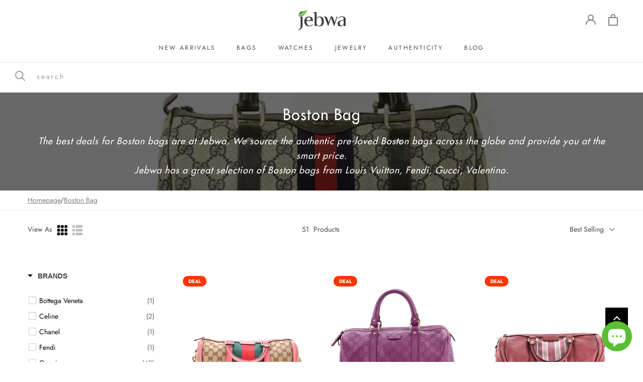

--- FILE ---
content_type: text/html; charset=utf-8
request_url: https://jebwa.com/collections/boston-bag
body_size: 49142
content:















<!doctype html>

<html class="no-js" lang="en">
  <head>
 <!-- secomapp-json-ld -->

<!-- smart-seo-json-ld-store -->
<script type="application/ld+json">
{
   "@context": "http://schema.org",
   "@type": "WebSite",
   "url": "https://jebwa.com/",
   "potentialAction": {
     "@type": "SearchAction",
     "target": "https://jebwa.com/search?q={search_term_string}",
     "query-input": "required name=search_term_string"
   }
}
</script>
<script type="application/ld+json">
{
	"@context": "http://schema.org",
	"@type": "Organization",
	"url": "http://jebwa.com"}
</script>
<!-- End - smart-seo-json-ld-store -->



<!-- secomapp-json-ld-Breadcrumb -->
<script type="application/ld+json">
    {
        "@context": "http://schema.org",
        "@type": "BreadcrumbList",
        "itemListElement": [{
            "@type": "ListItem",
            "position": 1,
            "item": {
                "@type": "Website",
                "@id": "https://jebwa.com",
                "name": "Jebwa"
            }
        },{
                "@type": "ListItem",
                "position": 2,
                "item": {
                    "@type": "CollectionPage",
                    "@id":  "https://jebwa.com/collections/boston-bag",
                    "name": "Boston Bag"
                }
            }]

 }
</script><!-- secomapp-json-ld-collection -->

<script type="application/ld+json">
    [
        {
            "@context" : "http://schema.org",
            "@type": "CollectionPage",
            "name": "Boston Bag",
            "url": "https://jebwa.com/collections/boston-bag",
            "description": "The best deals for Boston bags are at Jebwa. We source the authentic pre-loved Boston bags across  the globe and provide you at the smart price.Jebwa has a great selection of Boston bags from Louis Vuitton, Fendi, Gucci, Valentino.",
            "image": "https://jebwa.com/cdn/shop/collections/gucci.jpg?v=1586912436"
        },

        {
            "@context" : "http://schema.org",
            "@type" : "Product",
            "url" : "https://jebwa.com/products/gucci-vintage-web-boston-bag-gg-canvas",
            "name" : "Gucci Vintage Web Boston Bag Gg Canvas",
            "description" : "Elevate your style with the Vintage Web Boston Bag GG Canvas Medium. Crafted in Italy, this iconic piece features the GG monogram canvas with green and red web detailing. The medium size offers ample space for your essentials, making it perfect for both everyday use and special occasions. With its timeless design and quality craftsmanship, this bag is a must-have addition to any fashion lover&#39;s collection.The bag is adorned with a gold-toned double G emblem on the front, adding a touch of luxury to the classic design. The top handles and detachable shoulder strap provide versatility in carrying options, ensuring both style and practicality. Whether you&#39;re running errands or attending a social event, this bag will effortlessly complement your outfit and make a statement wherever you go.Embrace the heritage and sophistication of Gucci with the Vintage Web Boston Bag GG Canvas Medium. Its combination of iconic design elements and premium materials makes it a timeless accessory that exudes elegance. Elevate your look and showcase your impeccable taste with this exquisite piece that seamlessly blends luxury and practicality.",
            "image": "https://jebwa.com/cdn/shop/files/auto-saved-220382G11B-1.jpg?v=1768468030",
            "brand": { "name": "Gucci"},
            "sku": "220382G11B",
            "weight": "2.0lb",
            "offers" : [
            {
                "@type" : "Offer" ,
                "priceCurrency" : "USD" ,
                "price" : "2,070.00" ,
                "priceValidUntil": "2026-04-19",
                "availability" : "http://schema.org/InStock" ,
                "itemCondition": "http://schema.org/NewCondition",
                "sku": "220382G11B","url" : "https://jebwa.com/products/gucci-vintage-web-boston-bag-gg-canvas?variant=44335215444070" ,
                "seller" : {
                    "@type" : "Organization" ,
                    "name" : "Jebwa"
                }
            }
        ]},

        {
            "@context" : "http://schema.org",
            "@type" : "Product",
            "url" : "https://jebwa.com/products/joy-boston-bag-guccissima-leather-medium-3",
            "name" : "Joy Boston Bag Guccissima Leather Medium",
            "description" : "Introducing the Joy Boston Bag in medium size crafted from luxurious Guccissima leather. This iconic piece from Gucci combines elegance and functionality effortlessly. The bag features a spacious interior with multiple pockets for organization, making it perfect for everyday use. The signature Gucci logo embossed on the leather adds a touch of sophistication to any outfit.The medium size of the Joy Boston Bag offers versatility, allowing it to seamlessly transition from day to night. The top handles and detachable shoulder strap provide multiple carrying options for added convenience. The impeccable craftsmanship and attention to detail make this bag a timeless addition to any wardrobe, sure to elevate your style effortlessly.Whether you&#39;re running errands or attending a special event, the Gucci Joy Boston Bag in medium size is the perfect accessory to complete your look. With its classic design and high-quality materials, this bag is a must-have for fashion-forward individuals seeking both style and practicality in their accessories collection.",
            "image": "https://jebwa.com/cdn/shop/files/auto-saved-220065G90B-1.jpg?v=1768467479",
            "brand": { "name": "Gucci"},
            "sku": "220065G90B",
            "weight": "2.0lb",
            "offers" : [
            {
                "@type" : "Offer" ,
                "priceCurrency" : "USD" ,
                "price" : "2,080.00" ,
                "priceValidUntil": "2026-04-19",
                "availability" : "http://schema.org/InStock" ,
                "itemCondition": "http://schema.org/NewCondition",
                "sku": "220065G90B","url" : "https://jebwa.com/products/joy-boston-bag-guccissima-leather-medium-3?variant=44335194243174" ,
                "seller" : {
                    "@type" : "Organization" ,
                    "name" : "Jebwa"
                }
            }
        ]},

        {
            "@context" : "http://schema.org",
            "@type" : "Product",
            "url" : "https://jebwa.com/products/gucci-vintage-web-boston-bag-leather-4",
            "name" : "Gucci Vintage Web Boston Bag Leather",
            "description" : "Introducing the timeless Vintage Web Boston Bag in medium size, crafted from luxurious leather. This iconic piece features the signature green and red web detail, adding a touch of sophistication to any ensemble. With a spacious interior and adjustable shoulder strap, this bag seamlessly combines style and functionality for the modern fashionista. Elevate your accessory game with this classic piece that exudes elegance and versatility.",
            "image": "https://jebwa.com/cdn/shop/files/auto-saved-191834G96B-1.jpg?v=1768384863",
            "brand": { "name": "Gucci"},
            "sku": "191834G96B",
            "weight": "2.0lb",
            "offers" : [
            {
                "@type" : "Offer" ,
                "priceCurrency" : "USD" ,
                "price" : "1,610.00" ,
                "priceValidUntil": "2026-04-19",
                "availability" : "http://schema.org/InStock" ,
                "itemCondition": "http://schema.org/NewCondition",
                "sku": "191834G96B","url" : "https://jebwa.com/products/gucci-vintage-web-boston-bag-leather-4?variant=44332448972902" ,
                "seller" : {
                    "@type" : "Organization" ,
                    "name" : "Jebwa"
                }
            }
        ]},

        {
            "@context" : "http://schema.org",
            "@type" : "Product",
            "url" : "https://jebwa.com/products/gucci-ophidia-boston-bag-suede-medium",
            "name" : "Gucci Ophidia Boston Bag Suede Medium",
            "description" : "Introducing the luxurious Ophidia Boston Bag in medium size, crafted from exquisite suede material. This iconic piece from the Ophidia collection by a renowned fashion house features the signature web stripe detail and Double G hardware for a timeless and sophisticated look. The spacious interior is lined with silk and offers ample room for your essentials, making it a perfect blend of style and functionality. Elevate your ensemble with this classic Boston bag that exudes elegance and charm effortlessly.",
            "image": "https://jebwa.com/cdn/shop/files/auto-saved-189210G98B-1.jpg?v=1768380415",
            "brand": { "name": "Gucci"},
            "sku": "189210G98B",
            "weight": "2.0lb",
            "offers" : [
            {
                "@type" : "Offer" ,
                "priceCurrency" : "USD" ,
                "price" : "1,735.00" ,
                "priceValidUntil": "2026-04-19",
                "availability" : "http://schema.org/InStock" ,
                "itemCondition": "http://schema.org/NewCondition",
                "sku": "189210G98B","url" : "https://jebwa.com/products/gucci-ophidia-boston-bag-suede-medium?variant=44332301779046" ,
                "seller" : {
                    "@type" : "Organization" ,
                    "name" : "Jebwa"
                }
            }
        ]},

        {
            "@context" : "http://schema.org",
            "@type" : "Product",
            "url" : "https://jebwa.com/products/gucci-joy-boston-bag-gg-coated-canvas-1",
            "name" : "Gucci Joy Boston Bag Gg Coated Canvas",
            "description" : "Elevate your style with the Joy Boston Bag GG Coated Canvas Medium. Crafted from premium GG coated canvas, this bag exudes luxury and sophistication. The medium size offers ample space for all your essentials, making it perfect for both work and play.Featuring the iconic GG monogram pattern, this bag is a timeless piece that will never go out of style. The gold-toned hardware adds a touch of elegance, while the top zip closure keeps your belongings secure. With its versatile design and classic silhouette, the Joy Boston Bag is a must-have accessory for any fashion-forward individual.Whether you&#39;re heading to the office or out for a weekend getaway, the Joy Boston Bag GG Coated Canvas Medium is the perfect companion. Make a statement with this chic and practical bag that seamlessly combines style and functionality. Upgrade your wardrobe with this iconic piece from the renowned fashion house.",
            "image": "https://jebwa.com/cdn/shop/files/auto-saved-190838G84B-1.jpg?v=1768350646",
            "brand": { "name": "Gucci"},
            "sku": "190838G84B",
            "weight": "2.0lb",
            "offers" : [
            {
                "@type" : "Offer" ,
                "priceCurrency" : "USD" ,
                "price" : "1,520.00" ,
                "priceValidUntil": "2026-04-19",
                "availability" : "http://schema.org/InStock" ,
                "itemCondition": "http://schema.org/NewCondition",
                "sku": "190838G84B","url" : "https://jebwa.com/products/gucci-joy-boston-bag-gg-coated-canvas-1?variant=44329774448742" ,
                "seller" : {
                    "@type" : "Organization" ,
                    "name" : "Jebwa"
                }
            }
        ]},

        {
            "@context" : "http://schema.org",
            "@type" : "Product",
            "url" : "https://jebwa.com/products/gucci-joy-boston-bag-gg-coated-canvas",
            "name" : "Gucci Joy Boston Bag Gg Coated Canvas",
            "description" : "Elevate your style with the iconic Joy Boston Bag in medium size, crafted from durable GG coated canvas. This structured bag features a timeless design with leather trim and gold-tone hardware, exuding sophistication. The spacious interior offers ample room for your essentials, making it a versatile choice for everyday use.The versatile design allows you to carry the bag by hand or wear it comfortably on your shoulder with the adjustable leather strap. The classic combination of the GG canvas and leather accents adds a touch of luxury to any outfit, making it a must-have accessory for fashion-forward individuals. Stay organized and chic with this elegant Boston bag that seamlessly transitions from day to night.Whether you&#39;re running errands or attending a special event, the medium Joy Boston Bag effortlessly combines style and functionality. Embrace the timeless elegance of this iconic piece, perfect for adding a touch of Italian luxury to your wardrobe. Elevate your accessories collection with this GG canvas beauty that promises to be a staple in your ensemble.",
            "image": "https://jebwa.com/cdn/shop/files/auto-saved-190778G90B-1.jpg?v=1768350454",
            "brand": { "name": "Gucci"},
            "sku": "190778G90B",
            "weight": "2.0lb",
            "offers" : [
            {
                "@type" : "Offer" ,
                "priceCurrency" : "USD" ,
                "price" : "1,590.00" ,
                "priceValidUntil": "2026-04-19",
                "availability" : "http://schema.org/InStock" ,
                "itemCondition": "http://schema.org/NewCondition",
                "sku": "190778G90B","url" : "https://jebwa.com/products/gucci-joy-boston-bag-gg-coated-canvas?variant=44329759604838" ,
                "seller" : {
                    "@type" : "Organization" ,
                    "name" : "Jebwa"
                }
            }
        ]},

        {
            "@context" : "http://schema.org",
            "@type" : "Product",
            "url" : "https://jebwa.com/products/joy-boston-bag-guccissima-leather-medium-2",
            "name" : "Joy Boston Bag Guccissima Leather Medium",
            "description" : "Elevate your style with the timeless elegance of the Joy Boston Bag in medium size, crafted from luxurious Guccissima leather. This iconic piece from Gucci features a structured silhouette, double handles, and a detachable shoulder strap for versatile carrying options. The embossed Guccissima pattern adds a touch of sophistication to any outfit, making it a must-have accessory for the fashion-forward individual.The medium size of the Joy Boston Bag offers ample space for your essentials, making it perfect for both day-to-day use and special occasions. The bag is meticulously designed with attention to detail, showcasing Gucci&#39;s impeccable craftsmanship and commitment to quality. Whether you&#39;re running errands or attending a formal event, this bag effortlessly combines practicality and style.Make a statement with the Gucci Joy Boston Bag in medium size, a classic piece that exudes luxury and sophistication. With its iconic design and premium Guccissima leather construction, this bag is a timeless investment that will elevate your wardrobe for years to come. Step out in style and showcase your fashion sense with this exquisite accessory from Gucci.",
            "image": "https://jebwa.com/cdn/shop/files/auto-saved-221906G73B-1.jpg?v=1768059384",
            "brand": { "name": "Gucci"},
            "sku": "221906G73B",
            "weight": "2.0lb",
            "offers" : [
            {
                "@type" : "Offer" ,
                "priceCurrency" : "USD" ,
                "price" : "1,805.00" ,
                "priceValidUntil": "2026-04-19",
                "availability" : "http://schema.org/InStock" ,
                "itemCondition": "http://schema.org/NewCondition",
                "sku": "221906G73B","url" : "https://jebwa.com/products/joy-boston-bag-guccissima-leather-medium-2?variant=44317624664166" ,
                "seller" : {
                    "@type" : "Organization" ,
                    "name" : "Jebwa"
                }
            }
        ]},

        {
            "@context" : "http://schema.org",
            "@type" : "Product",
            "url" : "https://jebwa.com/products/gucci-vintage-web-boston-bag-gg-canvas-5",
            "name" : "Gucci Vintage Web Boston Bag Gg Canvas",
            "description" : "Introducing the iconic Vintage Web Boston Bag in medium size, crafted from luxurious GG canvas. This timeless piece combines the signature green and red web detail with a classic beige background, exuding sophistication and style. The structured silhouette offers ample space for essentials, making it perfect for everyday use.Elevate your outfit with this versatile accessory that seamlessly transitions from day to night. The double handles and detachable shoulder strap provide convenience and versatility, while the gold-toned hardware adds a touch of elegance. Whether running errands or attending a social event, this Boston bag is a must-have for fashion enthusiasts seeking a blend of vintage charm and modern functionality.Embrace the heritage of Gucci with the Vintage Web Boston Bag, a true statement piece that complements any wardrobe. With its timeless design and impeccable craftsmanship, this medium-sized bag is a symbol of luxury and sophistication. Make a lasting impression with this classic accessory that effortlessly combines style and practicality.",
            "image": "https://jebwa.com/cdn/shop/files/auto-saved-221911G79B-1.jpg?v=1768059050",
            "brand": { "name": "Gucci"},
            "sku": "221911G79B",
            "weight": "2.0lb",
            "offers" : [
            {
                "@type" : "Offer" ,
                "priceCurrency" : "USD" ,
                "price" : "1,965.00" ,
                "priceValidUntil": "2026-04-19",
                "availability" : "http://schema.org/InStock" ,
                "itemCondition": "http://schema.org/NewCondition",
                "sku": "221911G79B","url" : "https://jebwa.com/products/gucci-vintage-web-boston-bag-gg-canvas-5?variant=44317617848422" ,
                "seller" : {
                    "@type" : "Organization" ,
                    "name" : "Jebwa"
                }
            }
        ]},

        {
            "@context" : "http://schema.org",
            "@type" : "Product",
            "url" : "https://jebwa.com/products/gucci-vintage-web-boston-bag-leather-3",
            "name" : "Gucci Vintage Web Boston Bag Leather",
            "description" : "Elevate your style with the Vintage Web Boston Bag in medium size. Crafted from luxurious leather, this iconic piece features the signature green and red web detail, paying homage to the brand&#39;s heritage. With its timeless design and spacious interior, this bag is perfect for everyday use or special occasions. Make a statement and add a touch of sophistication to your ensemble with this classic piece from the renowned fashion house.",
            "image": "https://jebwa.com/cdn/shop/files/auto-saved-221860G92B-1.jpg?v=1768057977",
            "brand": { "name": "Gucci"},
            "sku": "221860G92B",
            "weight": "2.0lb",
            "offers" : [
            {
                "@type" : "Offer" ,
                "priceCurrency" : "USD" ,
                "price" : "2,255.00" ,
                "priceValidUntil": "2026-04-19",
                "availability" : "http://schema.org/InStock" ,
                "itemCondition": "http://schema.org/NewCondition",
                "sku": "221860G92B","url" : "https://jebwa.com/products/gucci-vintage-web-boston-bag-leather-3?variant=44317609033830" ,
                "seller" : {
                    "@type" : "Organization" ,
                    "name" : "Jebwa"
                }
            }
        ]},

        {
            "@context" : "http://schema.org",
            "@type" : "Product",
            "url" : "https://jebwa.com/products/gucci-bamboo-shopper-boston-bag-leather-1",
            "name" : "Gucci Bamboo Shopper Boston Bag Leather",
            "description" : "Introducing the Bamboo Shopper Boston Bag Leather Medium - a timeless and elegant accessory for the modern fashionista. Crafted from luxurious leather, this medium-sized bag exudes sophistication and style. The iconic bamboo top handle adds a unique touch, making it a standout piece in any ensemble.With its spacious interior and multiple pockets, this bag is not only fashionable but also functional, perfect for carrying all your essentials in style. Whether you&#39;re heading to a business meeting or a casual outing, the Bamboo Shopper Boston Bag is the perfect companion. Elevate your look with this classic piece that seamlessly combines luxury and practicality.Make a statement with the Bamboo Shopper Boston Bag Leather Medium - a must-have addition to your handbag collection. Perfect for everyday use or special occasions, this bag effortlessly combines Italian craftsmanship with contemporary design. Stay on-trend and organized with this chic and versatile accessory.",
            "image": "https://jebwa.com/cdn/shop/files/auto-saved-221744G74B-1.jpg?v=1768056744",
            "brand": { "name": "Gucci"},
            "sku": "221744G74B",
            "weight": "2.0lb",
            "offers" : [
            {
                "@type" : "Offer" ,
                "priceCurrency" : "USD" ,
                "price" : "1,845.00" ,
                "priceValidUntil": "2026-04-19",
                "availability" : "http://schema.org/InStock" ,
                "itemCondition": "http://schema.org/NewCondition",
                "sku": "221744G74B","url" : "https://jebwa.com/products/gucci-bamboo-shopper-boston-bag-leather-1?variant=44317601824870" ,
                "seller" : {
                    "@type" : "Organization" ,
                    "name" : "Jebwa"
                }
            }
        ]},

        {
            "@context" : "http://schema.org",
            "@type" : "Product",
            "url" : "https://jebwa.com/products/joy-boston-bag-guccissima-leather-medium-1",
            "name" : "Joy Boston Bag Guccissima Leather Medium",
            "description" : "Elevate your style with the Joy Boston Bag in medium size by Gucci. Crafted from luxurious Guccissima leather, this iconic bag exudes sophistication and elegance. The structured silhouette and signature double G hardware make it a timeless accessory that effortlessly transitions from day to night.With a spacious interior and multiple pockets, this bag offers both style and practicality. The adjustable shoulder strap provides versatility, allowing you to wear it as a crossbody or carry it by the top handles. Perfect for the modern woman on the go, the Gucci Joy Boston Bag is a must-have addition to any fashion-forward wardrobe.Whether you&#39;re running errands or attending a special event, the Gucci Joy Boston Bag is sure to make a statement. Embrace luxury and Italian craftsmanship with this versatile and chic accessory that will elevate any outfit.",
            "image": "https://jebwa.com/cdn/shop/files/auto-saved-221770G68B-1.jpg?v=1768055887",
            "brand": { "name": "Gucci"},
            "sku": "221770G68B",
            "weight": "2.0lb",
            "offers" : [
            {
                "@type" : "Offer" ,
                "priceCurrency" : "USD" ,
                "price" : "1,675.00" ,
                "priceValidUntil": "2026-04-19",
                "availability" : "http://schema.org/InStock" ,
                "itemCondition": "http://schema.org/NewCondition",
                "sku": "221770G68B","url" : "https://jebwa.com/products/joy-boston-bag-guccissima-leather-medium-1?variant=44317586227302" ,
                "seller" : {
                    "@type" : "Organization" ,
                    "name" : "Jebwa"
                }
            }
        ]},

        {
            "@context" : "http://schema.org",
            "@type" : "Product",
            "url" : "https://jebwa.com/products/gucci-vintage-web-boston-bag-gg-canvas-4",
            "name" : "Gucci Vintage Web Boston Bag Gg Canvas",
            "description" : "Introducing the timeless elegance of the Vintage Web Boston Bag GG Canvas Small. Crafted from high-quality GG canvas, this iconic piece from the house of Gucci features the signature green and red web detail, adding a touch of sophistication to any outfit. The compact size makes it perfect for everyday use, while the detachable shoulder strap offers versatility in styling.This classic bag boasts a zip-top closure to keep your essentials secure, along with a spacious interior to accommodate your daily necessities. The gold-toned hardware complements the neutral canvas beautifully, creating a luxurious and versatile accessory that effortlessly transitions from day to night. Elevate your look with the Vintage Web Boston Bag GG Canvas Small and make a chic statement wherever you go.Whether you&#39;re running errands or attending a special event, this Boston bag is a must-have addition to your collection. Embrace the heritage and craftsmanship of Gucci with this iconic piece that exudes sophistication and style. Elevate your ensemble with the Vintage Web Boston Bag GG Canvas Small and experience luxury at its finest.",
            "image": "https://jebwa.com/cdn/shop/files/auto-saved-214948G97B-1.jpg?v=1768051889",
            "brand": { "name": "Gucci"},
            "sku": "214948G97B",
            "weight": "2.0lb",
            "offers" : [
            {
                "@type" : "Offer" ,
                "priceCurrency" : "USD" ,
                "price" : "2,365.00" ,
                "priceValidUntil": "2026-04-19",
                "availability" : "http://schema.org/InStock" ,
                "itemCondition": "http://schema.org/NewCondition",
                "sku": "214948G97B","url" : "https://jebwa.com/products/gucci-vintage-web-boston-bag-gg-canvas-4?variant=44317562830950" ,
                "seller" : {
                    "@type" : "Organization" ,
                    "name" : "Jebwa"
                }
            }
        ]},

        {
            "@context" : "http://schema.org",
            "@type" : "Product",
            "url" : "https://jebwa.com/products/gucci-vintage-web-boston-bag-gg-canvas-3",
            "name" : "Gucci Vintage Web Boston Bag Gg Canvas",
            "description" : "Introducing the Vintage Web Boston Bag GG Canvas Small, a timeless piece from the iconic fashion house. Crafted in signature GG canvas with a vintage web stripe detail, this bag exudes sophistication and elegance. The compact size makes it perfect for everyday use, while the detachable shoulder strap adds versatility to your styling options.The structured silhouette of the bag offers a classic touch, while the gold-toned hardware complements the neutral tones of the canvas beautifully. The top zip closure ensures the security of your essentials, making it both practical and stylish. Whether you&#39;re running errands or attending a social event, this bag will elevate your look effortlessly.Embrace the heritage of luxury with the Vintage Web Boston Bag GG Canvas Small, a must-have accessory for those who appreciate quality craftsmanship and timeless design. Elevate your outfit with this versatile piece that seamlessly transitions from day to night, making it a valuable addition to any fashion-forward wardrobe.",
            "image": "https://jebwa.com/cdn/shop/files/auto-saved-214936G97B-1.jpg?v=1768051549",
            "brand": { "name": "Gucci"},
            "sku": "214936G97B",
            "weight": "2.0lb",
            "offers" : [
            {
                "@type" : "Offer" ,
                "priceCurrency" : "USD" ,
                "price" : "2,315.00" ,
                "priceValidUntil": "2026-04-19",
                "availability" : "http://schema.org/InStock" ,
                "itemCondition": "http://schema.org/NewCondition",
                "sku": "214936G97B","url" : "https://jebwa.com/products/gucci-vintage-web-boston-bag-gg-canvas-3?variant=44317561290854" ,
                "seller" : {
                    "@type" : "Organization" ,
                    "name" : "Jebwa"
                }
            }
        ]},

        {
            "@context" : "http://schema.org",
            "@type" : "Product",
            "url" : "https://jebwa.com/products/gucci-vintage-web-boston-bag-leather-2",
            "name" : "Gucci Vintage Web Boston Bag Leather",
            "description" : "Introducing the timeless elegance of the Vintage Web Boston Bag in medium size, crafted from luxurious leather. This iconic piece features the signature green and red web detail, adding a touch of sophistication to any outfit. The spacious interior offers practicality without compromising on style, making it a versatile accessory for both day and evening looks. Elevate your ensemble with this classic piece that exudes Italian craftsmanship and heritage.The structured silhouette of the Vintage Web Boston Bag exudes a sense of sophistication, perfect for the modern woman on the go. The adjustable shoulder strap provides comfort and convenience, while the double handles allow for easy carrying. With its enduring design and impeccable quality, this bag is a must-have addition to any fashion-forward wardrobe.Make a statement with the Vintage Web Boston Bag, a timeless investment piece that transcends trends. Whether paired with casual denim or a chic ensemble, this versatile bag effortlessly elevates your style. Experience the fusion of classic design and contemporary luxury with this exquisite accessory that showcases the essence of Italian fashion heritage.",
            "image": "https://jebwa.com/cdn/shop/files/auto-saved-214929G98B-1.jpg?v=1768051280",
            "brand": { "name": "Gucci"},
            "sku": "214929G98B",
            "weight": "2.0lb",
            "offers" : [
            {
                "@type" : "Offer" ,
                "priceCurrency" : "USD" ,
                "price" : "2,205.00" ,
                "priceValidUntil": "2026-04-19",
                "availability" : "http://schema.org/InStock" ,
                "itemCondition": "http://schema.org/NewCondition",
                "sku": "214929G98B","url" : "https://jebwa.com/products/gucci-vintage-web-boston-bag-leather-2?variant=44317560406118" ,
                "seller" : {
                    "@type" : "Organization" ,
                    "name" : "Jebwa"
                }
            }
        ]},

        {
            "@context" : "http://schema.org",
            "@type" : "Product",
            "url" : "https://jebwa.com/products/gucci-vintage-web-boston-bag-gg-canvas-2",
            "name" : "Gucci Vintage Web Boston Bag Gg Canvas",
            "description" : "Introducing the timeless elegance of the Vintage Web Boston Bag GG Canvas Small. Crafted from premium GG canvas, this iconic piece features the classic green and red web stripe detail, synonymous with luxury fashion house Gucci. With its compact size and structured silhouette, this bag is perfect for carrying essentials in style. The adjustable shoulder strap adds versatility, making it a versatile choice for any occasion.The interior of the bag is lined with a luxurious microfiber material, ensuring both durability and a touch of sophistication. The gold-toned hardware complements the signature Gucci logo beautifully, adding a touch of glamour to the overall design. Whether worn crossbody or carried by the top handles, this bag is a versatile accessory that effortlessly elevates any outfit.Embrace the heritage of Gucci with the Vintage Web Boston Bag GG Canvas Small, a must-have piece for fashion enthusiasts and collectors alike. This iconic design seamlessly blends classic style with modern functionality, making it a timeless addition to any wardrobe. Elevate your look with this exquisite bag that exudes luxury and sophistication.",
            "image": "https://jebwa.com/cdn/shop/files/auto-saved-214951G97B-1.jpg?v=1768051169",
            "brand": { "name": "Gucci"},
            "sku": "214951G97B",
            "weight": "2.0lb",
            "offers" : [
            {
                "@type" : "Offer" ,
                "priceCurrency" : "USD" ,
                "price" : "2,275.00" ,
                "priceValidUntil": "2026-04-19",
                "availability" : "http://schema.org/InStock" ,
                "itemCondition": "http://schema.org/NewCondition",
                "sku": "214951G97B","url" : "https://jebwa.com/products/gucci-vintage-web-boston-bag-gg-canvas-2?variant=44317559980134" ,
                "seller" : {
                    "@type" : "Organization" ,
                    "name" : "Jebwa"
                }
            }
        ]},

        {
            "@context" : "http://schema.org",
            "@type" : "Product",
            "url" : "https://jebwa.com/products/gucci-bamboo-shopper-boston-bag-leather",
            "name" : "Gucci Bamboo Shopper Boston Bag Leather",
            "description" : "Introducing the Bamboo Shopper Boston Bag Leather Medium - a timeless classic reimagined with modern elegance. Crafted from luxurious leather and featuring the iconic bamboo top handle, this medium-sized bag is perfect for any occasion. The spacious interior and adjustable shoulder strap provide both style and functionality. Elevate your wardrobe with this sophisticated accessory that exudes both sophistication and versatility. Upgrade your style game with the Bamboo Shopper Boston Bag Leather Medium today.",
            "image": "https://jebwa.com/cdn/shop/files/auto-saved-214707G65B-1.jpg?v=1768049475",
            "brand": { "name": "Gucci"},
            "sku": "214707G65B",
            "weight": "2.0lb",
            "offers" : [
            {
                "@type" : "Offer" ,
                "priceCurrency" : "USD" ,
                "price" : "1,640.00" ,
                "priceValidUntil": "2026-04-19",
                "availability" : "http://schema.org/InStock" ,
                "itemCondition": "http://schema.org/NewCondition",
                "sku": "214707G65B","url" : "https://jebwa.com/products/gucci-bamboo-shopper-boston-bag-leather?variant=44317554081894" ,
                "seller" : {
                    "@type" : "Organization" ,
                    "name" : "Jebwa"
                }
            }
        ]},

        {
            "@context" : "http://schema.org",
            "@type" : "Product",
            "url" : "https://jebwa.com/products/gucci-vintage-web-boston-bag-gg-canvas-1",
            "name" : "Gucci Vintage Web Boston Bag Gg Canvas",
            "description" : "Introducing the iconic Vintage Web Boston Bag GG Canvas Medium, a timeless piece from the renowned fashion house. Crafted from signature GG canvas, this bag exudes sophistication and luxury. The classic web stripe detail adds a touch of vintage charm, making it a versatile accessory for any outfit.With its medium size, this Boston bag offers ample space for your essentials while maintaining a sleek silhouette. The double handles and detachable shoulder strap provide multiple carrying options for convenience. Perfect for both day and evening wear, this bag effortlessly transitions from casual to formal settings with ease.Make a stylish statement with the Vintage Web Boston Bag GG Canvas Medium, a must-have for fashion enthusiasts and collectors alike. Elevate your ensemble with this elegant piece that combines classic design with modern sensibility. Experience the timeless allure of Gucci with this exquisite accessory.",
            "image": "https://jebwa.com/cdn/shop/files/auto-saved-199610G84B-1.jpg?v=1768041848",
            "brand": { "name": "Gucci"},
            "sku": "199610G84B",
            "weight": "2.0lb",
            "offers" : [
            {
                "@type" : "Offer" ,
                "priceCurrency" : "USD" ,
                "price" : "2,045.00" ,
                "priceValidUntil": "2026-04-19",
                "availability" : "http://schema.org/InStock" ,
                "itemCondition": "http://schema.org/NewCondition",
                "sku": "199610G84B","url" : "https://jebwa.com/products/gucci-vintage-web-boston-bag-gg-canvas-1?variant=44317449388134" ,
                "seller" : {
                    "@type" : "Organization" ,
                    "name" : "Jebwa"
                }
            }
        ]},

        {
            "@context" : "http://schema.org",
            "@type" : "Product",
            "url" : "https://jebwa.com/products/gucci-vintage-web-boston-bag-leather",
            "name" : "Gucci Vintage Web Boston Bag Leather",
            "description" : "Elevate your style with the iconic Gucci Vintage Web Boston Bag. Crafted from premium leather, this medium-sized bag exudes sophistication and luxury. The classic web stripe detail and gold-tone hardware add a touch of elegance to any outfit.Perfect for both day and evening wear, this versatile bag features a spacious interior with multiple pockets for your essentials. The top zip closure ensures your belongings are secure on the go. Carry it by the top handles or use the detachable shoulder strap for added convenience.Make a statement with the Gucci Vintage Web Boston Bag, a timeless piece that seamlessly blends fashion and function. Whether you&#39;re running errands or attending a special event, this bag is sure to turn heads and elevate your ensemble.",
            "image": "https://jebwa.com/cdn/shop/files/auto-saved-222529G13B-1.jpg?v=1767751130",
            "brand": { "name": "Gucci"},
            "sku": "222529G13B",
            "weight": "2.0lb",
            "offers" : [
            {
                "@type" : "Offer" ,
                "priceCurrency" : "USD" ,
                "price" : "2,635.00" ,
                "priceValidUntil": "2026-04-19",
                "availability" : "http://schema.org/InStock" ,
                "itemCondition": "http://schema.org/NewCondition",
                "sku": "222529G13B","url" : "https://jebwa.com/products/gucci-vintage-web-boston-bag-leather?variant=44307556401254" ,
                "seller" : {
                    "@type" : "Organization" ,
                    "name" : "Jebwa"
                }
            }
        ]},

        {
            "@context" : "http://schema.org",
            "@type" : "Product",
            "url" : "https://jebwa.com/products/gucci-emblem-boston-bag-gg-embossed",
            "name" : "Gucci Emblem Boston Bag Gg Embossed",
            "description" : "Elevate your style with the Emblem Boston Bag GG Embossed Leather Medium. Crafted from luxurious GG-embossed leather, this iconic bag exudes sophistication and elegance. The medium size offers ample space for all your essentials, making it perfect for both work and play.The classic double G emblem on the front adds a touch of timeless charm, while the adjustable shoulder strap provides versatility in carrying options. The structured silhouette and top handles ensure a polished look that will effortlessly elevate any outfit. Make a statement with the Emblem Boston Bag GG Embossed Leather Medium.Whether you&#39;re heading to a business meeting or a weekend getaway, this bag is a versatile and stylish accessory that will complement any ensemble. Invest in quality, style, and functionality with the Emblem Boston Bag GG Embossed Leather Medium.",
            "image": "https://jebwa.com/cdn/shop/files/auto-saved-220581G21B-1.jpg?v=1767744515",
            "brand": { "name": "Gucci"},
            "sku": "220581G21B",
            "weight": "2.0lb",
            "offers" : [
            {
                "@type" : "Offer" ,
                "priceCurrency" : "USD" ,
                "price" : "3,725.00" ,
                "priceValidUntil": "2026-04-19",
                "availability" : "http://schema.org/InStock" ,
                "itemCondition": "http://schema.org/NewCondition",
                "sku": "220581G21B","url" : "https://jebwa.com/products/gucci-emblem-boston-bag-gg-embossed?variant=44307475071078" ,
                "seller" : {
                    "@type" : "Organization" ,
                    "name" : "Jebwa"
                }
            }
        ]},

        {
            "@context" : "http://schema.org",
            "@type" : "Product",
            "url" : "https://jebwa.com/products/gucci-vintage-web-boston-bag-leather-1",
            "name" : "Gucci Vintage Web Boston Bag Leather",
            "description" : "Introducing the Vintage Web Boston Bag in Medium size, crafted from luxurious leather. This iconic piece features the signature web stripe detail in green and red, adding a touch of sophistication to any ensemble. With its spacious interior and adjustable shoulder strap, this bag seamlessly combines practicality and style.Perfect for both casual outings and formal events, the Vintage Web Boston Bag is a versatile accessory that exudes timeless elegance. The impeccable craftsmanship and attention to detail make it a must-have for fashion enthusiasts looking to elevate their wardrobe. Elevate your look with this classic piece that effortlessly blends vintage charm with contemporary flair.",
            "image": "https://jebwa.com/cdn/shop/files/auto-saved-204117G11B-1_9eb5a814-915a-4a00-8153-3661f27e8bca.jpg?v=1768578398",
            "brand": { "name": "Gucci"},
            "sku": "204117G11B",
            "weight": "2.0lb",
            "offers" : [
            {
                "@type" : "Offer" ,
                "priceCurrency" : "USD" ,
                "price" : "2,085.00" ,
                "priceValidUntil": "2026-04-19",
                "availability" : "http://schema.org/InStock" ,
                "itemCondition": "http://schema.org/NewCondition",
                "sku": "204117G11B","url" : "https://jebwa.com/products/gucci-vintage-web-boston-bag-leather-1?variant=44306730614886" ,
                "seller" : {
                    "@type" : "Organization" ,
                    "name" : "Jebwa"
                }
            }
        ]},

        {
            "@context" : "http://schema.org",
            "@type" : "Product",
            "url" : "https://jebwa.com/products/louis-vuitton-keepall-55-boston-bag-lv-1",
            "name" : "Louis Vuitton Keepall 55 Boston Bag Lv",
            "description" : "Elevate your travel style with the iconic Louis Vuitton Keepall 55 Boston Bag. Crafted from premium LV Monogram canvas, this authentic piece exudes luxury and sophistication. With its spacious interior and sturdy leather handles, it effortlessly combines practicality with elegance.Ideal for weekend getaways or business trips, the Keepall 55 offers ample space for your essentials while making a bold fashion statement. The timeless design and impeccable craftsmanship make it a must-have for fashion-forward individuals who appreciate quality and style. Upgrade your travel accessories with this classic Louis Vuitton piece.Make a statement wherever you go with the Louis Vuitton Keepall 55 Boston Bag. Whether you&#39;re jet-setting across the globe or simply heading to the gym, this versatile bag is the perfect companion. Elevate your travel experience with this iconic piece that showcases the perfect blend of functionality and luxury.",
            "image": "https://jebwa.com/cdn/shop/files/auto-saved-222249L42B-1.jpg?v=1767602602",
            "brand": { "name": "Louis Vuitton"},
            "sku": "222249L42B",
            "weight": "2.0lb",
            "offers" : [
            {
                "@type" : "Offer" ,
                "priceCurrency" : "USD" ,
                "price" : "1,229.00" ,
                "priceValidUntil": "2026-04-19",
                "availability" : "http://schema.org/InStock" ,
                "itemCondition": "http://schema.org/NewCondition",
                "sku": "222249L42B","url" : "https://jebwa.com/products/louis-vuitton-keepall-55-boston-bag-lv-1?variant=44304457695334" ,
                "seller" : {
                    "@type" : "Organization" ,
                    "name" : "Jebwa"
                }
            }
        ]},

        {
            "@context" : "http://schema.org",
            "@type" : "Product",
            "url" : "https://jebwa.com/products/louis-vuitton-keepall-50-boston-bag",
            "name" : "Louis Vuitton Keepall 50 Boston Bag",
            "description" : "Elevate your travel style with the iconic Auth Louis Vuitton Keepall 50 Boston Bag in classic brown. Crafted from premium Monogram canvas, this spacious and luxurious bag is perfect for weekend getaways or business trips. The timeless design features leather trimmings, a detachable strap, and a secure zip closure. Make a statement wherever you go with this sophisticated and practical travel companion. Upgrade your luggage game with this must-have Louis Vuitton piece.",
            "image": "https://jebwa.com/cdn/shop/files/auto-saved-222246L37B-1.jpg?v=1767602483",
            "brand": { "name": "Louis Vuitton"},
            "sku": "222246L37B",
            "weight": "2.0lb",
            "offers" : [
            {
                "@type" : "Offer" ,
                "priceCurrency" : "USD" ,
                "price" : "1,086.00" ,
                "priceValidUntil": "2026-04-19",
                "availability" : "http://schema.org/InStock" ,
                "itemCondition": "http://schema.org/NewCondition",
                "sku": "222246L37B","url" : "https://jebwa.com/products/louis-vuitton-keepall-50-boston-bag?variant=44304446783590" ,
                "seller" : {
                    "@type" : "Organization" ,
                    "name" : "Jebwa"
                }
            }
        ]},

        {
            "@context" : "http://schema.org",
            "@type" : "Product",
            "url" : "https://jebwa.com/products/louis-vuitton-keepall-55-boston-bag-lv",
            "name" : "Louis Vuitton Keepall 55 Boston Bag Lv",
            "description" : "Elevate your travel style with the iconic Louis Vuitton Keepall 55 Boston Bag. Crafted from the finest LV Monogram canvas, this spacious and versatile bag is a must-have for fashion-forward jet-setters. With its classic design and sturdy leather handles, this authentic Louis Vuitton piece exudes luxury and sophistication.The Keepall 55 features a spacious interior with a convenient zip closure, making it perfect for weekend getaways or short business trips. The timeless LV Monogram pattern adds a touch of elegance to any outfit, while the durable construction ensures this bag will be your trusted travel companion for years to come.Whether you&#39;re heading to a chic city escape or a tropical paradise, the Louis Vuitton Keepall 55 Boston Bag is the ultimate travel accessory for those who appreciate quality craftsmanship and timeless style. Make a statement wherever you go with this classic piece from one of the world&#39;s most prestigious fashion houses.",
            "image": "https://jebwa.com/cdn/shop/files/auto-saved-198848L45B-1_99aed4dd-3b6a-4d7f-9f77-7a56da390ac3.jpg?v=1767956029",
            "brand": { "name": "Louis Vuitton"},
            "sku": "198848L45B",
            "weight": "2.0lb",
            "offers" : [
            {
                "@type" : "Offer" ,
                "priceCurrency" : "USD" ,
                "price" : "1,289.00" ,
                "priceValidUntil": "2026-04-19",
                "availability" : "http://schema.org/InStock" ,
                "itemCondition": "http://schema.org/NewCondition",
                "sku": "198848L45B","url" : "https://jebwa.com/products/louis-vuitton-keepall-55-boston-bag-lv?variant=44304428957798" ,
                "seller" : {
                    "@type" : "Organization" ,
                    "name" : "Jebwa"
                }
            }
        ]},

        {
            "@context" : "http://schema.org",
            "@type" : "Product",
            "url" : "https://jebwa.com/products/gucci-web-sherry-line-boston-bag-pvc",
            "name" : "Gucci Web Sherry Line Boston Bag Pvc",
            "description" : "Introducing the iconic Gucci Web Sherry Line Boston Bag in luxurious PVC leather with a rich brown hue. This timeless piece features the signature green and red web stripe detail, adding a touch of sophistication to any outfit. The spacious interior and sturdy top handles make it a practical choice for everyday use, while the detachable shoulder strap offers versatility for different styling options. Elevate your accessory game with this classic and versatile Gucci bag that exudes elegance and style effortlessly.",
            "image": "https://jebwa.com/cdn/shop/files/auto-saved-222260G40B-1.jpg?v=1767560797",
            "brand": { "name": "Gucci"},
            "sku": "222260G40B",
            "weight": "2.0lb",
            "offers" : [
            {
                "@type" : "Offer" ,
                "priceCurrency" : "USD" ,
                "price" : "1,162.00" ,
                "priceValidUntil": "2026-04-19",
                "availability" : "http://schema.org/InStock" ,
                "itemCondition": "http://schema.org/NewCondition",
                "sku": "222260G40B","url" : "https://jebwa.com/products/gucci-web-sherry-line-boston-bag-pvc?variant=44303687843942" ,
                "seller" : {
                    "@type" : "Organization" ,
                    "name" : "Jebwa"
                }
            }
        ]},

        {
            "@context" : "http://schema.org",
            "@type" : "Product",
            "url" : "https://jebwa.com/products/gucci-ophidia-boston-bag-gg-coated",
            "name" : "Gucci Ophidia Boston Bag Gg Coated",
            "description" : "Introducing the Gucci Ophidia Boston Bag in Medium size, crafted from iconic GG coated canvas. This luxurious piece features the signature green and red Web stripe detail, blending classic with contemporary style effortlessly. The spacious interior and detachable shoulder strap offer versatility for any occasion, making it a must-have accessory for the modern fashion enthusiast. Elevate your wardrobe with this timeless and elegant Gucci bag that exudes sophistication and charm.",
            "image": "https://jebwa.com/cdn/shop/files/auto-saved-222631G17B-1.jpg?v=1767049220",
            "brand": { "name": "Gucci"},
            "sku": "222631G17B",
            "weight": "2.0lb",
            "offers" : [
            {
                "@type" : "Offer" ,
                "priceCurrency" : "USD" ,
                "price" : "3,130.00" ,
                "priceValidUntil": "2026-04-19",
                "availability" : "http://schema.org/InStock" ,
                "itemCondition": "http://schema.org/NewCondition",
                "sku": "222631G17B","url" : "https://jebwa.com/products/gucci-ophidia-boston-bag-gg-coated?variant=44294780747878" ,
                "seller" : {
                    "@type" : "Organization" ,
                    "name" : "Jebwa"
                }
            }
        ]},

        {
            "@context" : "http://schema.org",
            "@type" : "Product",
            "url" : "https://jebwa.com/products/gucci-convertible-boston-bag-jumbo-gg",
            "name" : "Gucci Convertible Boston Bag Jumbo Gg",
            "description" : "Introducing the Gucci Convertible Boston Bag Jumbo GG Embossed Leather Super Mini, a luxurious accessory that exudes sophistication and style. Crafted from high-quality leather with iconic GG embossing, this versatile bag offers a chic and compact design perfect for on-the-go fashionistas. The detachable shoulder strap allows for effortless transition from a handbag to a crossbody, adding practicality to its elegant appeal.With its timeless design and impeccable craftsmanship, the Gucci Convertible Boston Bag is a must-have addition to any fashion lover&#39;s collection. The spacious interior offers enough room for essentials, while the gold-tone hardware adds a touch of glamour. Whether paired with casual or formal outfits, this bag effortlessly elevates any look with its classic yet modern aesthetic.Make a statement with the Gucci Convertible Boston Bag Jumbo GG Embossed Leather Super Mini, a versatile and stylish accessory that combines luxury with functionality. Elevate your outfit and showcase your impeccable taste with this iconic piece that is sure to turn heads wherever you go.",
            "image": "https://jebwa.com/cdn/shop/files/auto-saved-222572G16B-1.jpg?v=1767047553",
            "brand": { "name": "Gucci"},
            "sku": "222572G16B",
            "weight": "2.0lb",
            "offers" : [
            {
                "@type" : "Offer" ,
                "priceCurrency" : "USD" ,
                "price" : "2,910.00" ,
                "priceValidUntil": "2026-04-19",
                "availability" : "http://schema.org/InStock" ,
                "itemCondition": "http://schema.org/NewCondition",
                "sku": "222572G16B","url" : "https://jebwa.com/products/gucci-convertible-boston-bag-jumbo-gg?variant=44294747652198" ,
                "seller" : {
                    "@type" : "Organization" ,
                    "name" : "Jebwa"
                }
            }
        ]},

        {
            "@context" : "http://schema.org",
            "@type" : "Product",
            "url" : "https://jebwa.com/products/dollar-calfskin-boston-duffle-bag-beige",
            "name" : "Dollar Calfskin Boston Duffle Bag Beige",
            "description" : "Introducing the Dollar Calfskin Boston Duffle Bag in a sophisticated color palette of Beige, Ebony, Testa Di Moro, and Marrone Scuro. Crafted from high-quality calfskin, this luxurious duffle bag combines style and functionality effortlessly. The spacious interior and multiple pockets offer ample storage for all your essentials, making it the perfect companion for both travel and everyday use. Elevate your accessory game with this versatile and timeless piece that exudes elegance and class.",
            "image": "https://jebwa.com/cdn/shop/files/auto-saved-221166G14B-1_c30e2129-c402-440c-84ac-bc43a72fe5d8.jpg?v=1766767498",
            "brand": { "name": "Gucci"},
            "sku": "221166G14B",
            "weight": "2.0lb",
            "offers" : [
            {
                "@type" : "Offer" ,
                "priceCurrency" : "USD" ,
                "price" : "2,860.00" ,
                "priceValidUntil": "2026-04-19",
                "availability" : "http://schema.org/InStock" ,
                "itemCondition": "http://schema.org/NewCondition",
                "sku": "221166G14B","url" : "https://jebwa.com/products/dollar-calfskin-boston-duffle-bag-beige?variant=44279151689830" ,
                "seller" : {
                    "@type" : "Organization" ,
                    "name" : "Jebwa"
                }
            }
        ]},

        {
            "@context" : "http://schema.org",
            "@type" : "Product",
            "url" : "https://jebwa.com/products/travel-line-boston-bag-printed-nylon-3",
            "name" : "Travel Line Boston Bag Printed Nylon",
            "description" : "Introducing the Travel Line Boston Bag Printed Nylon Medium, a versatile and stylish travel companion. Crafted from high-quality nylon, this medium-sized bag offers durability and functionality for your on-the-go lifestyle. The vibrant print adds a touch of personality, making it a fashionable choice for any traveler.Designed with practicality in mind, this Boston bag features multiple compartments to keep your belongings organized during your travels. The adjustable shoulder strap provides comfort and convenience, allowing you to carry it with ease. Whether you&#39;re heading to the airport or exploring a new city, this bag is the perfect blend of style and functionality.Upgrade your travel accessories with the Travel Line Boston Bag Printed Nylon Medium. With its eye-catching design and practical features, this bag is a must-have for anyone looking to add a touch of flair to their journey. Stay organized and stylish wherever your adventures take you with this chic and reliable travel bag.",
            "image": "https://jebwa.com/cdn/shop/files/auto-saved-213779C70B-1_ba64ba37-d48c-403f-9300-8b676f250aaa.jpg?v=1766979630",
            "brand": { "name": "Chanel"},
            "sku": "213779C70B",
            "weight": "2.0lb",
            "offers" : [
            {
                "@type" : "Offer" ,
                "priceCurrency" : "USD" ,
                "price" : "1,750.00" ,
                "priceValidUntil": "2026-04-19",
                "availability" : "http://schema.org/InStock" ,
                "itemCondition": "http://schema.org/NewCondition",
                "sku": "213779C70B","url" : "https://jebwa.com/products/travel-line-boston-bag-printed-nylon-3?variant=44277012791398" ,
                "seller" : {
                    "@type" : "Organization" ,
                    "name" : "Jebwa"
                }
            }
        ]},

        {
            "@context" : "http://schema.org",
            "@type" : "Product",
            "url" : "https://jebwa.com/products/symbole-lux-convertible-boston-bag",
            "name" : "Symbole Lux Convertible Boston Bag",
            "description" : "Introducing the Symbole Lux Convertible Boston Bag in Jacquard Small - a versatile and chic accessory for the modern fashionista. Crafted with high-quality jacquard fabric, this bag exudes sophistication and style. Its compact size makes it ideal for everyday use, while the convertible design allows for seamless transition from a handbag to a crossbody.The intricate jacquard pattern adds a touch of elegance to any outfit, making it a versatile piece for both casual and formal occasions. The spacious interior provides ample room for your essentials, with convenient pockets for organization. The detachable shoulder strap offers flexibility in styling, ensuring comfort and functionality on the go.Make a statement with the Symbole Lux Convertible Boston Bag in Jacquard Small - a must-have accessory for those who appreciate luxury and practicality. Elevate your look with this timeless piece that effortlessly combines fashion and functionality in one stylish package.",
            "image": "https://jebwa.com/cdn/shop/files/auto-saved-221023P22B-1_e98151b3-5844-4502-ad70-7c0291842b73.jpg?v=1766769662",
            "brand": { "name": "Prada"},
            "sku": "221023P22B",
            "weight": "2.0lb",
            "offers" : [
            {
                "@type" : "Offer" ,
                "priceCurrency" : "USD" ,
                "price" : "4,060.00" ,
                "priceValidUntil": "2026-04-19",
                "availability" : "http://schema.org/InStock" ,
                "itemCondition": "http://schema.org/NewCondition",
                "sku": "221023P22B","url" : "https://jebwa.com/products/symbole-lux-convertible-boston-bag?variant=44271973695590" ,
                "seller" : {
                    "@type" : "Organization" ,
                    "name" : "Jebwa"
                }
            }
        ]},

        {
            "@context" : "http://schema.org",
            "@type" : "Product",
            "url" : "https://jebwa.com/products/vintage-web-boston-bag-gg-canvas-medium-5",
            "name" : "Vintage Web Boston Bag Gg Canvas Medium",
            "description" : "Elevate your style with the Vintage Web Boston Bag in GG canvas medium size. Crafted in Italy, this iconic piece features the signature green and red web detail with a classic double G emblem. The spacious interior offers versatility for everyday essentials, while the adjustable shoulder strap provides comfort and convenience. Make a timeless statement with this luxurious accessory, perfect for any fashion-forward individual looking to add a touch of sophistication to their ensemble.",
            "image": "https://jebwa.com/cdn/shop/files/auto-saved-220460G12B-1_aeb4d361-7e29-4666-a6e6-20c2a4eb7ae3.jpg?v=1767031715",
            "brand": { "name": "Gucci"},
            "sku": "220460G12B",
            "weight": "2.0lb",
            "offers" : [
            {
                "@type" : "Offer" ,
                "priceCurrency" : "USD" ,
                "price" : "2,480.00" ,
                "priceValidUntil": "2026-04-19",
                "availability" : "http://schema.org/InStock" ,
                "itemCondition": "http://schema.org/NewCondition",
                "sku": "220460G12B","url" : "https://jebwa.com/products/vintage-web-boston-bag-gg-canvas-medium-5?variant=44261123719270" ,
                "seller" : {
                    "@type" : "Organization" ,
                    "name" : "Jebwa"
                }
            }
        ]},

        {
            "@context" : "http://schema.org",
            "@type" : "Product",
            "url" : "https://jebwa.com/products/ophidia-convertible-boston-top-handle-3",
            "name" : "Ophidia Convertible Boston Top Handle",
            "description" : "Introducing the elegant Ophidia Convertible Boston Top Handle Bag GG Matelasse Leather Mini. Crafted from high-quality GG Matelasse leather, this versatile bag exudes luxury and sophistication. The iconic GG motif adds a touch of timeless style to any outfit.Designed for convenience, this mini bag features a top handle for a chic hand-carry option and a detachable shoulder strap for a hands-free crossbody wear. The compact size makes it perfect for on-the-go essentials, while the classic design ensures it remains a staple accessory in your collection.Whether you&#39;re heading to a brunch date or a night out, the Ophidia Convertible Boston Top Handle Bag GG Matelasse Leather Mini is a must-have accessory that effortlessly combines style and functionality. Elevate your look with this exquisite piece that complements any ensemble with a touch of luxury and sophistication.",
            "image": "https://jebwa.com/cdn/shop/files/auto-saved-220293G14B-1_1aea88cf-2cb8-4c3b-a0c3-44a6f2ceee0c.jpg?v=1767027567",
            "brand": { "name": "Gucci"},
            "sku": "220293G14B",
            "weight": "2.0lb",
            "offers" : [
            {
                "@type" : "Offer" ,
                "priceCurrency" : "USD" ,
                "price" : "2,850.00" ,
                "priceValidUntil": "2026-04-19",
                "availability" : "http://schema.org/InStock" ,
                "itemCondition": "http://schema.org/NewCondition",
                "sku": "220293G14B","url" : "https://jebwa.com/products/ophidia-convertible-boston-top-handle-3?variant=44260716937318" ,
                "seller" : {
                    "@type" : "Organization" ,
                    "name" : "Jebwa"
                }
            }
        ]},

        {
            "@context" : "http://schema.org",
            "@type" : "Product",
            "url" : "https://jebwa.com/products/ophidia-convertible-boston-top-handle-2",
            "name" : "Ophidia Convertible Boston Top Handle",
            "description" : "Introducing the Ophidia Convertible Boston Top Handle Bag GG Matelasse Leather Mini - a chic and versatile accessory for the modern fashionista. Crafted from premium GG matelassé leather, this mini bag exudes luxury and sophistication. Its convertible design allows for seamless transition from a top handle bag to a crossbody, offering both style and practicality.The iconic GG motif is beautifully showcased on the exterior, adding a touch of elegance to any outfit. The compact size of this bag makes it perfect for carrying essentials while on the go, without compromising on style. Whether you&#39;re running errands or attending a social event, the Ophidia Convertible Boston Top Handle Bag is sure to make a statement.Upgrade your accessory game with this must-have piece from the Ophidia collection. With its timeless design and impeccable craftsmanship, this mini bag is a true investment in style. Elevate your look and turn heads wherever you go with the Ophidia Convertible Boston Top Handle Bag GG Matelasse Leather Mini.",
            "image": "https://jebwa.com/cdn/shop/files/auto-saved-220053G15B-1_28c1829c-84c7-4839-91a5-e9f9c2d5b41b.jpg?v=1767025154",
            "brand": { "name": "Gucci"},
            "sku": "220053G15B",
            "weight": "2.0lb",
            "offers" : [
            {
                "@type" : "Offer" ,
                "priceCurrency" : "USD" ,
                "price" : "2,790.00" ,
                "priceValidUntil": "2026-04-19",
                "availability" : "http://schema.org/InStock" ,
                "itemCondition": "http://schema.org/NewCondition",
                "sku": "220053G15B","url" : "https://jebwa.com/products/ophidia-convertible-boston-top-handle-2?variant=44260188553318" ,
                "seller" : {
                    "@type" : "Organization" ,
                    "name" : "Jebwa"
                }
            }
        ]},

        {
            "@context" : "http://schema.org",
            "@type" : "Product",
            "url" : "https://jebwa.com/products/cuir-triomphe-boston-bag-leather-mini",
            "name" : "Cuir Triomphe Boston Bag Leather Mini",
            "description" : "Introducing the Cuir Triomphe Boston Bag Leather Mini - a chic and versatile accessory for the modern fashionista. Crafted from luxurious leather, this mini Boston bag exudes sophistication and style. Its compact size makes it perfect for carrying your essentials in a sleek and elegant manner.The Cuir Triomphe Boston Bag features a timeless design with a top handle and a detachable shoulder strap for added convenience. The exquisite leather material ensures durability and a polished finish, making it a must-have addition to your handbag collection. Whether you&#39;re heading to a business meeting or a casual outing, this mini bag will elevate your look effortlessly.Make a statement with the Cuir Triomphe Boston Bag Leather Mini - a fusion of classic design and contemporary flair. Elevate your style game with this versatile accessory that complements any outfit, from day to night. Add a touch of luxury to your ensemble and exude confidence with this exquisite leather mini bag.",
            "image": "https://jebwa.com/cdn/shop/files/auto-saved-204467C16B-1_05d2ee83-9c3e-4234-ae01-d2ef596c565d.jpg?v=1766837908",
            "brand": { "name": "Celine"},
            "sku": "204467C16B",
            "weight": "2.0lb",
            "offers" : [
            {
                "@type" : "Offer" ,
                "priceCurrency" : "USD" ,
                "price" : "2,960.00" ,
                "priceValidUntil": "2026-04-19",
                "availability" : "http://schema.org/InStock" ,
                "itemCondition": "http://schema.org/NewCondition",
                "sku": "204467C16B","url" : "https://jebwa.com/products/cuir-triomphe-boston-bag-leather-mini?variant=44246887989350" ,
                "seller" : {
                    "@type" : "Organization" ,
                    "name" : "Jebwa"
                }
            }
        ]},

        {
            "@context" : "http://schema.org",
            "@type" : "Product",
            "url" : "https://jebwa.com/products/ophidia-boston-bag-leather-medium",
            "name" : "Ophidia Boston Bag Leather Medium",
            "description" : "Introducing the luxurious Ophidia Boston Bag in medium size. Crafted from high-quality leather, this iconic piece exudes elegance and sophistication. The signature green and red Web stripe detail adds a touch of timeless style to this versatile accessory.Designed for the modern fashionista, the Ophidia Boston Bag features a spacious interior to hold all your essentials in style. The detachable shoulder strap allows for easy carrying options, making it perfect for both day and evening looks. Elevate your outfit with this classic yet contemporary handbag.Make a statement with the Ophidia Boston Bag - a must-have addition to any fashion lover&#39;s collection. Whether you&#39;re running errands or attending a special event, this chic bag will effortlessly elevate your ensemble with its impeccable craftsmanship and chic design.",
            "image": "https://jebwa.com/cdn/shop/files/auto-saved-204378G13B-1_42ccc65f-8fc6-42a9-9143-6c393d7de012.jpg?v=1766790461",
            "brand": { "name": "Gucci"},
            "sku": "204378G13B",
            "weight": "2.0lb",
            "offers" : [
            {
                "@type" : "Offer" ,
                "priceCurrency" : "USD" ,
                "price" : "2,620.00" ,
                "priceValidUntil": "2026-04-19",
                "availability" : "http://schema.org/InStock" ,
                "itemCondition": "http://schema.org/NewCondition",
                "sku": "204378G13B","url" : "https://jebwa.com/products/ophidia-boston-bag-leather-medium?variant=44246864756838" ,
                "seller" : {
                    "@type" : "Organization" ,
                    "name" : "Jebwa"
                }
            }
        ]},

        {
            "@context" : "http://schema.org",
            "@type" : "Product",
            "url" : "https://jebwa.com/products/boston-bag-triomphe-coated-canvas-mini",
            "name" : "Boston Bag Triomphe Coated Canvas Mini",
            "description" : "Introducing the Boston Bag Triomphe Coated Canvas Mini, a chic and versatile accessory for the modern fashionista. Crafted with high-quality coated canvas featuring the iconic Triomphe monogram, this mini bag exudes sophistication and style. The compact size makes it perfect for carrying your essentials while on the go, whether it&#39;s a day out in the city or a night on the town.The Boston Bag Triomphe Mini features a top zip closure to keep your belongings secure, along with a detachable shoulder strap for added convenience. The sleek design is complemented by elegant leather trim and gold-toned hardware, adding a touch of luxury to any outfit. This must-have accessory effortlessly combines fashion and function, making it a timeless addition to your handbag collection.Whether you&#39;re running errands or attending a special event, the Boston Bag Triomphe Coated Canvas Mini is the perfect accessory to elevate your look. With its classic design and practical features, this mini bag is sure to become your go-to accessory for any occasion. Stay stylish and organized with this iconic piece from the renowned fashion house.",
            "image": "https://jebwa.com/cdn/shop/files/auto-saved-204041C17B-1.jpg?v=1768576551",
            "brand": { "name": "Celine"},
            "sku": "204041C17B",
            "weight": "2.0lb",
            "offers" : [
            {
                "@type" : "Offer" ,
                "priceCurrency" : "USD" ,
                "price" : "3,120.00" ,
                "priceValidUntil": "2026-04-19",
                "availability" : "http://schema.org/InStock" ,
                "itemCondition": "http://schema.org/NewCondition",
                "sku": "204041C17B","url" : "https://jebwa.com/products/boston-bag-triomphe-coated-canvas-mini?variant=44246661005414" ,
                "seller" : {
                    "@type" : "Organization" ,
                    "name" : "Jebwa"
                }
            }
        ]},

        {
            "@context" : "http://schema.org",
            "@type" : "Product",
            "url" : "https://jebwa.com/products/emblem-boston-bag-gg-embossed-leather",
            "name" : "Emblem Boston Bag Gg Embossed Leather",
            "description" : "Introducing the Emblem Boston Bag, a statement piece crafted from luxurious GG embossed leather. This medium-sized bag is perfect for everyday use, combining style and functionality effortlessly. The iconic GG motif adds a touch of sophistication, making it a versatile accessory for any outfit.Featuring a spacious interior with multiple pockets, this bag offers ample storage for all your essentials. The top handles and detachable shoulder strap provide versatility in carrying options, ensuring comfort and convenience on the go. Elevate your wardrobe with this timeless and elegant Boston bag from Emblem.Whether you&#39;re heading to the office or running errands, the Emblem Boston Bag is the perfect companion for the modern fashionista. Make a bold fashion statement with this exquisite piece that exudes luxury and craftsmanship. Upgrade your accessory collection with the Emblem Boston Bag today.",
            "image": "https://jebwa.com/cdn/shop/files/auto-saved-203860G19B-1.jpg?v=1768572613",
            "brand": { "name": "Gucci"},
            "sku": "203860G19B",
            "weight": "2.0lb",
            "offers" : [
            {
                "@type" : "Offer" ,
                "priceCurrency" : "USD" ,
                "price" : "3,570.00" ,
                "priceValidUntil": "2026-04-19",
                "availability" : "http://schema.org/InStock" ,
                "itemCondition": "http://schema.org/NewCondition",
                "sku": "203860G19B","url" : "https://jebwa.com/products/emblem-boston-bag-gg-embossed-leather?variant=44246547759206" ,
                "seller" : {
                    "@type" : "Organization" ,
                    "name" : "Jebwa"
                }
            }
        ]},

        {
            "@context" : "http://schema.org",
            "@type" : "Product",
            "url" : "https://jebwa.com/products/ophidia-convertible-boston-bag-gg-denim-1",
            "name" : "Ophidia Convertible Boston Bag Gg Denim",
            "description" : "Introducing the Ophidia Convertible Boston Bag GG Denim Small, a must-have accessory for the modern fashionista. Crafted with the iconic GG denim fabric and trimmed with textured leather, this bag exudes luxury and style. Its versatile design allows it to be carried as a top handle or worn as a crossbody bag, perfect for any occasion.The compact size of the Ophidia Boston Bag makes it ideal for carrying your essentials in a chic and organized manner. The signature green and red Web stripe detail adds a touch of sophistication, while the double zipper closure ensures the security of your belongings. Elevate your look with this timeless piece that seamlessly blends classic design with contemporary flair.Whether you&#39;re running errands or heading to a social event, the Ophidia Convertible Boston Bag GG Denim Small is the perfect accessory to elevate your outfit. With its impeccable craftsmanship and attention to detail, this bag is a statement piece that will enhance any ensemble. Add a touch of luxury to your wardrobe with this versatile and stylish accessory.",
            "image": "https://jebwa.com/cdn/shop/files/auto-saved-202761G22B-1.jpg?v=1768548816",
            "brand": { "name": "Gucci"},
            "sku": "202761G22B",
            "weight": "2.0lb",
            "offers" : [
            {
                "@type" : "Offer" ,
                "priceCurrency" : "USD" ,
                "price" : "4,050.00" ,
                "priceValidUntil": "2026-04-19",
                "availability" : "http://schema.org/InStock" ,
                "itemCondition": "http://schema.org/NewCondition",
                "sku": "202761G22B","url" : "https://jebwa.com/products/ophidia-convertible-boston-bag-gg-denim-1?variant=44245986967654" ,
                "seller" : {
                    "@type" : "Organization" ,
                    "name" : "Jebwa"
                }
            }
        ]},

        {
            "@context" : "http://schema.org",
            "@type" : "Product",
            "url" : "https://jebwa.com/products/ophidia-convertible-boston-top-handle-1",
            "name" : "Ophidia Convertible Boston Top Handle",
            "description" : "Elevate your style with the Ophidia Convertible Boston Top Handle Bag GG Matelasse Leather Mini. Crafted from premium GG matelasse leather, this mini bag exudes luxury and sophistication. Its versatile design allows you to wear it as a top handle bag or a crossbody, making it perfect for any occasion.The iconic GG logo pattern adds a touch of elegance, while the matelasse leather gives the bag a unique texture and dimension. The compact size of this bag makes it ideal for carrying your essentials in style. Whether you&#39;re heading to a brunch or a night out, this bag is sure to make a statement.Make a chic statement with the Ophidia Convertible Boston Top Handle Bag GG Matelasse Leather Mini. With its timeless design and high-quality craftsmanship, this bag is a must-have accessory for any fashion-forward individual. Upgrade your look and add a touch of luxury to your outfit with this stunning mini bag.",
            "image": "https://jebwa.com/cdn/shop/files/auto-saved-202295G17B-1_27d0720e-e5c2-4bac-8752-8463c667ce4e.jpg?v=1768496125",
            "brand": { "name": "Gucci"},
            "sku": "202295G17B",
            "weight": "2.0lb",
            "offers" : [
            {
                "@type" : "Offer" ,
                "priceCurrency" : "USD" ,
                "price" : "3,150.00" ,
                "priceValidUntil": "2026-04-19",
                "availability" : "http://schema.org/InStock" ,
                "itemCondition": "http://schema.org/NewCondition",
                "sku": "202295G17B","url" : "https://jebwa.com/products/ophidia-convertible-boston-top-handle-1?variant=44245672362086" ,
                "seller" : {
                    "@type" : "Organization" ,
                    "name" : "Jebwa"
                }
            }
        ]},

        {
            "@context" : "http://schema.org",
            "@type" : "Product",
            "url" : "https://jebwa.com/products/vintage-web-boston-bag-gg-canvas-medium-3",
            "name" : "Vintage Web Boston Bag Gg Canvas Medium",
            "description" : "Introducing the timeless elegance of the Vintage Web Boston Bag GG Canvas Medium. Crafted in Italy, this iconic piece features the signature GG canvas with green and red web detail, exuding sophistication. With a spacious interior and versatile design, it effortlessly transitions from day to night, making it a must-have accessory for the modern fashionista.The structured silhouette of the bag is complemented by the double handles and a detachable shoulder strap for added convenience. The gold-toned hardware adds a touch of luxury, while the top zip closure ensures the security of your essentials. Whether paired with casual or formal attire, this bag is a perfect blend of style and functionality.Make a statement with the Vintage Web Boston Bag GG Canvas Medium, a classic piece that epitomizes the heritage and craftsmanship of the renowned fashion house. Elevate your ensemble with this iconic accessory that promises to elevate your style game and stand the test of time.",
            "image": "https://jebwa.com/cdn/shop/files/auto-saved-202018G12B-1.jpg?v=1768486766",
            "brand": { "name": "Gucci"},
            "sku": "202018G12B",
            "weight": "2.0lb",
            "offers" : [
            {
                "@type" : "Offer" ,
                "priceCurrency" : "USD" ,
                "price" : "2,520.00" ,
                "priceValidUntil": "2026-04-19",
                "availability" : "http://schema.org/InStock" ,
                "itemCondition": "http://schema.org/NewCondition",
                "sku": "202018G12B","url" : "https://jebwa.com/products/vintage-web-boston-bag-gg-canvas-medium-3?variant=44245449244774" ,
                "seller" : {
                    "@type" : "Organization" ,
                    "name" : "Jebwa"
                }
            }
        ]},

        {
            "@context" : "http://schema.org",
            "@type" : "Product",
            "url" : "https://jebwa.com/products/ophidia-convertible-boston-top-handle",
            "name" : "Ophidia Convertible Boston Top Handle",
            "description" : "Elevate your style with the Ophidia Convertible Boston Top Handle Bag GG Matelasse Leather Mini. Crafted from luxurious GG matelassé leather, this mini bag exudes sophistication and elegance. The iconic green and red Web detail adds a touch of vintage charm, making it a timeless accessory for any occasion.Versatile and practical, this bag features a detachable shoulder strap, allowing you to wear it as a crossbody or carry it by the top handle. The compact size is perfect for storing your essentials while on the go, making it a must-have addition to your handbag collection.Make a chic statement with the Ophidia Convertible Boston Top Handle Bag GG Matelasse Leather Mini. Whether you&#39;re heading to a brunch date or a night out, this bag is sure to complement your outfit and elevate your look effortlessly.",
            "image": "https://jebwa.com/cdn/shop/files/auto-saved-201979G17B-1.jpg?v=1768486109",
            "brand": { "name": "Gucci"},
            "sku": "201979G17B",
            "weight": "2.0lb",
            "offers" : [
            {
                "@type" : "Offer" ,
                "priceCurrency" : "USD" ,
                "price" : "3,230.00" ,
                "priceValidUntil": "2026-04-19",
                "availability" : "http://schema.org/InStock" ,
                "itemCondition": "http://schema.org/NewCondition",
                "sku": "201979G17B","url" : "https://jebwa.com/products/ophidia-convertible-boston-top-handle?variant=44245433483366" ,
                "seller" : {
                    "@type" : "Organization" ,
                    "name" : "Jebwa"
                }
            }
        ]},

        {
            "@context" : "http://schema.org",
            "@type" : "Product",
            "url" : "https://jebwa.com/products/ophidia-convertible-boston-bag-gg-denim",
            "name" : "Ophidia Convertible Boston Bag Gg Denim",
            "description" : "Introducing the Ophidia Convertible Boston Bag GG Denim Mini, a chic and versatile accessory for the modern fashionista. Crafted from premium GG denim fabric, this mini bag exudes luxury and sophistication. Its convertible design allows you to effortlessly switch between a top handle bag and a crossbody for added convenience.The iconic GG motif and signature web detailing on the bag&#39;s exterior add a touch of timeless elegance. The compact size of this Boston bag makes it perfect for carrying your essentials in style, whether you&#39;re running errands or heading out for a night on the town. Elevate your outfit with this must-have accessory that seamlessly blends classic design with contemporary flair.Make a statement with the Ophidia Convertible Boston Bag GG Denim Mini, a fashion-forward piece that will elevate any look. Whether you&#39;re a seasoned fashion enthusiast or just starting to build your designer collection, this bag is a versatile and stylish addition that will turn heads wherever you go. Upgrade your accessory game with this iconic piece from the renowned fashion house.",
            "image": "https://jebwa.com/cdn/shop/files/auto-saved-201587G19B-1.jpg?v=1768480400",
            "brand": { "name": "Gucci"},
            "sku": "201587G19B",
            "weight": "2.0lb",
            "offers" : [
            {
                "@type" : "Offer" ,
                "priceCurrency" : "USD" ,
                "price" : "3,390.00" ,
                "priceValidUntil": "2026-04-19",
                "availability" : "http://schema.org/InStock" ,
                "itemCondition": "http://schema.org/NewCondition",
                "sku": "201587G19B","url" : "https://jebwa.com/products/ophidia-convertible-boston-bag-gg-denim?variant=44245248737382" ,
                "seller" : {
                    "@type" : "Organization" ,
                    "name" : "Jebwa"
                }
            }
        ]},

        {
            "@context" : "http://schema.org",
            "@type" : "Product",
            "url" : "https://jebwa.com/products/bamboo-shopper-boston-bag-leather-medium",
            "name" : "Bamboo Shopper Boston Bag Leather Medium",
            "description" : "Introducing the Bamboo Shopper Boston Bag in a luxurious medium size, crafted from high-quality leather for a timeless and sophisticated look. This iconic bag features the signature bamboo top handle, adding a touch of elegance and uniqueness to your ensemble. The spacious interior offers ample room for all your essentials, making it the perfect blend of style and functionality.Elevate your everyday style with this versatile Boston bag, suitable for any occasion from work meetings to weekend outings. The smooth leather construction ensures durability and longevity, while the classic design exudes effortless chic. Make a statement with the iconic bamboo detailing that sets this bag apart as a must-have accessory for the fashion-forward individual.Whether you&#39;re running errands or attending a social event, the Bamboo Shopper Boston Bag is your go-to accessory for a polished and refined look. With its medium size, it strikes the ideal balance between practicality and sophistication, making it a timeless investment piece for your wardrobe. Elevate your fashion game with this classic bag that exudes luxury and style.",
            "image": "https://jebwa.com/cdn/shop/files/auto-saved-194455G94B-1.jpg?v=1767879314",
            "brand": { "name": "Gucci"},
            "sku": "194455G94B",
            "weight": "2.0lb",
            "offers" : [
            {
                "@type" : "Offer" ,
                "priceCurrency" : "USD" ,
                "price" : "2,195.00" ,
                "priceValidUntil": "2026-04-19",
                "availability" : "http://schema.org/InStock" ,
                "itemCondition": "http://schema.org/NewCondition",
                "sku": "194455G94B","url" : "https://jebwa.com/products/bamboo-shopper-boston-bag-leather-medium?variant=44243152437350" ,
                "seller" : {
                    "@type" : "Organization" ,
                    "name" : "Jebwa"
                }
            }
        ]},

        {
            "@context" : "http://schema.org",
            "@type" : "Product",
            "url" : "https://jebwa.com/products/convertible-boston-bag-jumbo-gg-embossed",
            "name" : "Convertible Boston Bag Jumbo Gg Embossed",
            "description" : "Introducing the Convertible Boston Bag Jumbo GG Embossed Leather Super Mini, a versatile and chic accessory for the modern fashionista. Crafted from high-quality leather with the iconic GG embossing, this bag exudes luxury and sophistication. The jumbo size offers ample space for your essentials, while the convertible design allows you to wear it as a crossbody or carry it as a top handle bag.Perfect for day-to-night transitions, this Super Mini Boston Bag is a must-have addition to your collection. The classic design is elevated with a contemporary twist, making it a timeless piece that will never go out of style. Whether you&#39;re running errands or attending a special event, this bag will effortlessly elevate your look and make a statement wherever you go.Upgrade your accessory game with the Convertible Boston Bag Jumbo GG Embossed Leather Super Mini and showcase your impeccable taste in fashion. With its versatile design, premium materials, and iconic branding, this bag is sure to become your go-to choice for any occasion. Elevate your style and make a lasting impression with this stunning piece.",
            "image": "https://jebwa.com/cdn/shop/files/auto-saved-200181G16B-1.jpg?v=1767975117",
            "brand": { "name": "Gucci"},
            "sku": "200181G16B",
            "weight": "2.0lb",
            "offers" : [
            {
                "@type" : "Offer" ,
                "priceCurrency" : "USD" ,
                "price" : "2,970.00" ,
                "priceValidUntil": "2026-04-19",
                "availability" : "http://schema.org/InStock" ,
                "itemCondition": "http://schema.org/NewCondition",
                "sku": "200181G16B","url" : "https://jebwa.com/products/convertible-boston-bag-jumbo-gg-embossed?variant=44243032309862" ,
                "seller" : {
                    "@type" : "Organization" ,
                    "name" : "Jebwa"
                }
            }
        ]},

        {
            "@context" : "http://schema.org",
            "@type" : "Product",
            "url" : "https://jebwa.com/products/vintage-web-boston-bag-gg-canvas-small",
            "name" : "Vintage Web Boston Bag Gg Canvas Small",
            "description" : "Introducing the timeless elegance of the Vintage Web Boston Bag GG Canvas Small by Gucci. Crafted in the iconic GG canvas with green and red web detailing, this bag exudes sophistication and luxury. The compact size makes it perfect for everyday use, while the detachable shoulder strap adds versatility to your style. With its vintage-inspired design and impeccable craftsmanship, this bag is a must-have accessory for those who appreciate classic fashion with a modern twist. Elevate your look with the Vintage Web Boston Bag GG Canvas Small and make a statement wherever you go.",
            "image": "https://jebwa.com/cdn/shop/files/auto-saved-199833G97B-1.jpg?v=1767969884",
            "brand": { "name": "Gucci"},
            "sku": "199833G97B",
            "weight": "2.0lb",
            "offers" : [
            {
                "@type" : "Offer" ,
                "priceCurrency" : "USD" ,
                "price" : "2,440.00" ,
                "priceValidUntil": "2026-04-19",
                "availability" : "http://schema.org/InStock" ,
                "itemCondition": "http://schema.org/NewCondition",
                "sku": "199833G97B","url" : "https://jebwa.com/products/vintage-web-boston-bag-gg-canvas-small?variant=44242931351654" ,
                "seller" : {
                    "@type" : "Organization" ,
                    "name" : "Jebwa"
                }
            }
        ]},

        {
            "@context" : "http://schema.org",
            "@type" : "Product",
            "url" : "https://jebwa.com/products/gucci-abbey-mini-boston-bag-hand",
            "name" : "Gucci Abbey Mini Boston Bag Hand",
            "description" : "Upgrade your accessory game with the authentic Gucci Abbey Mini Boston Bag in classic black. This pre-owned beauty is in excellent condition, offering both style and functionality. The iconic Gucci GG monogram canvas and leather trim exude luxury, making it a versatile piece for any outfit or occasion.Crafted in Italy, this handbag features a top zip closure to keep your essentials secure. The interior is lined with fine textile material, showcasing Gucci&#39;s attention to detail. With its compact size and sturdy handles, this bag is perfect for on-the-go fashionistas looking to make a statement.Experience the timeless elegance of Gucci with this Abbey Mini Boston Bag. Whether you&#39;re running errands or attending a special event, this designer piece will elevate your look effortlessly. Enjoy the convenience of free shipping and add this chic accessory to your collection today.",
            "image": "https://jebwa.com/cdn/shop/files/auto-saved-177540G49B-1_cd9d7d47-7f39-400d-aecb-fdd3a22707a7.jpg?v=1766905192",
            "brand": { "name": "Gucci"},
            "sku": "177540G49B",
            "weight": "2.0lb",
            "offers" : [
            {
                "@type" : "Offer" ,
                "priceCurrency" : "USD" ,
                "price" : "910.00" ,
                "priceValidUntil": "2026-04-19",
                "availability" : "http://schema.org/InStock" ,
                "itemCondition": "http://schema.org/NewCondition",
                "sku": "177540G49B","url" : "https://jebwa.com/products/gucci-abbey-mini-boston-bag-hand?variant=44242729599078" ,
                "seller" : {
                    "@type" : "Organization" ,
                    "name" : "Jebwa"
                }
            }
        ]},

        {
            "@context" : "http://schema.org",
            "@type" : "Product",
            "url" : "https://jebwa.com/products/vintage-web-boston-bag-gg-canvas-medium-1",
            "name" : "Vintage Web Boston Bag Gg Canvas Medium",
            "description" : "Elevate your style with the Vintage Web Boston Bag GG Canvas Medium. Crafted in Italy, this iconic bag features the signature GG canvas with green and red web detail. The medium size offers ample space for your essentials, making it perfect for everyday use. The adjustable shoulder strap allows for versatile styling, while the top zip closure ensures your belongings stay secure. Make a timeless statement with this classic piece from Gucci.",
            "image": "https://jebwa.com/cdn/shop/files/auto-saved-187220G93B-1.jpg?v=1767805242",
            "brand": { "name": "Gucci"},
            "sku": "187220G93B",
            "weight": "2.0lb",
            "offers" : [
            {
                "@type" : "Offer" ,
                "priceCurrency" : "USD" ,
                "price" : "1,699.00" ,
                "priceValidUntil": "2026-04-19",
                "availability" : "http://schema.org/InStock" ,
                "itemCondition": "http://schema.org/NewCondition",
                "sku": "187220G93B","url" : "https://jebwa.com/products/vintage-web-boston-bag-gg-canvas-medium-1?variant=44242254889062" ,
                "seller" : {
                    "@type" : "Organization" ,
                    "name" : "Jebwa"
                }
            }
        ]},

        {
            "@context" : "http://schema.org",
            "@type" : "Product",
            "url" : "https://jebwa.com/products/fendi-selleria-leather-boston-bag",
            "name" : "Fendi Selleria Leather Boston Bag",
            "description" : "Elevate your style with this exquisite Authentic Fendi Selleria Leather Boston Bag in a charming pink hue. Crafted with the finest quality leather, this pre-owned bag exudes luxury and sophistication. The spacious interior and multiple compartments make it perfect for carrying all your essentials in style. Whether you&#39;re heading to a business meeting or a casual outing, this Fendi Boston Bag is a versatile accessory that effortlessly complements any outfit. The hand-painted edges and meticulous craftsmanship showcase Fendi&#39;s attention to detail and dedication to creating timeless pieces. Invest in this iconic Fendi bag to add a touch of elegance to your wardrobe. With its classic design and durable construction, this Selleria Leather Boston Bag is a must-have for fashion enthusiasts who appreciate quality and style.",
            "image": "https://jebwa.com/cdn/shop/files/auto-saved-177558F27B-1_74db3af7-615b-4814-b5f0-0139a260ebd3.jpg?v=1766906784",
            "brand": { "name": "Fendi"},
            "sku": "177558F27B",
            "weight": "2.0lb",
            "offers" : [
            {
                "@type" : "Offer" ,
                "priceCurrency" : "USD" ,
                "price" : "533.00" ,
                "priceValidUntil": "2026-04-19",
                "availability" : "http://schema.org/InStock" ,
                "itemCondition": "http://schema.org/NewCondition",
                "sku": "177558F27B","url" : "https://jebwa.com/products/fendi-selleria-leather-boston-bag?variant=44242241814630" ,
                "seller" : {
                    "@type" : "Organization" ,
                    "name" : "Jebwa"
                }
            }
        ]},

        {
            "@context" : "http://schema.org",
            "@type" : "Product",
            "url" : "https://jebwa.com/products/vintage-web-boston-bag-gg-canvas-medium",
            "name" : "Vintage Web Boston Bag Gg Canvas Medium",
            "description" : "Introducing the timeless elegance of the Vintage Web Boston Bag GG Canvas Medium. Crafted from iconic GG canvas, this bag exudes luxury with its classic design and signature web stripe detail. The medium size offers ample space for your essentials, making it perfect for both everyday use and special occasions.The structured silhouette of the bag is complemented by the double handles and detachable shoulder strap, providing versatility in styling. The gold-toned hardware adds a touch of sophistication, while the top zip closure ensures the security of your belongings. Elevate your outfit with this iconic piece that seamlessly blends vintage charm with modern sophistication.Whether you&#39;re running errands or attending a social event, the Vintage Web Boston Bag GG Canvas Medium is a chic and practical accessory that will elevate any ensemble. Make a statement with this classic piece from the renowned fashion house, perfect for the fashion-forward individual who appreciates timeless style.",
            "image": "https://jebwa.com/cdn/shop/files/auto-saved-193580G89B-1.jpg?v=1767874647",
            "brand": { "name": "Gucci"},
            "sku": "193580G89B",
            "weight": "2.0lb",
            "offers" : [
            {
                "@type" : "Offer" ,
                "priceCurrency" : "USD" ,
                "price" : "2,185.00" ,
                "priceValidUntil": "2026-04-19",
                "availability" : "http://schema.org/InStock" ,
                "itemCondition": "http://schema.org/NewCondition",
                "sku": "193580G89B","url" : "https://jebwa.com/products/vintage-web-boston-bag-gg-canvas-medium?variant=44241826807910" ,
                "seller" : {
                    "@type" : "Organization" ,
                    "name" : "Jebwa"
                }
            }
        ]}]
</script> 

 <link rel="canonical" href="https://jebwa.com/collections/boston-bag" /> 
    
<meta name="description" content="The best deals for Boston bags are at Jebwa. We source the authentic pre-loved Boston bags across the globe and provide you at the smart price. Jebwa has a great selection of Boston bags from Louis..."> 
    
<title>Boston Bag</title> 

    <!-- BEGIN PRIVY ASYNCHRONOUS WIDGET CODE -->

    <!-- END PRIVY ASYNCHRONOUS WIDGET CODE -->
    
      <!-- Global site tag (gtag.js) - Google Analytics -->
<script async src="https://www.googletagmanager.com/gtag/js?id=UA-142502601-1"></script>
<script>
  window.dataLayer = window.dataLayer || [];
  function gtag(){dataLayer.push(arguments);}
  gtag('js', new Date());

  gtag('config', 'UA-142502601-1');
      
   </script>
    
    <!-- Global site tag (gtag.js) - Google Ads: 656567586 -->
<script async src="https://www.googletagmanager.com/gtag/js?id=AW-656567586"></script>
<script>
  window.dataLayer = window.dataLayer || [];
  function gtag(){dataLayer.push(arguments);}
  gtag('js', new Date());

  gtag('config', 'AW-656567586');
 </script>
    
<script>
  gtag('event', 'page_view', {
    'send_to': 'AW-656567586’,
     
  }] 
  });
  
</script>

    
    <meta charset="utf-8"> 
    <meta http-equiv="X-UA-Compatible" content="IE=edge,chrome=1">
    <meta name="viewport" content="width=device-width, initial-scale=1.0, height=device-height, minimum-scale=1.0, user-scalable=0">
    <meta name="theme-color" content="">
    <meta property="product:condition" content="used">
    <meta name="p:domain_verify" content="83834ee89b9f2cf813c2be3833792b70"/><link rel="canonical" href="https://jebwa.com/collections/boston-bag"><link rel="shortcut icon" href="//jebwa.com/cdn/shop/files/logo-single-black_32x32.jpg?v=1613574440" type="image/png"><meta property="og:type" content="website">
  <meta property="og:title" content="Boston Bag">
  <meta property="og:image" content="http://jebwa.com/cdn/shop/collections/gucci_grande.jpg?v=1586912436">
  <meta property="og:image:secure_url" content="https://jebwa.com/cdn/shop/collections/gucci_grande.jpg?v=1586912436"><meta property="og:description" content="The best deals for Boston bags are at Jebwa. We source the authentic pre-loved Boston bags across the globe and provide you at the smart price. Jebwa has a great selection of Boston bags from Louis Vuitton, Fendi, Gucci, Valentino. Financing and returns available."><meta property="og:url" content="https://jebwa.com/collections/boston-bag">
<meta property="og:site_name" content="Jebwa"><meta name="twitter:card" content="summary"><meta name="twitter:title" content="Boston Bag">
  <meta name="twitter:description" content="The best deals for Boston bags are at Jebwa. We source the authentic pre-loved Boston bags across  the globe and provide you at the smart price.
Jebwa has a great selection of Boston bags from Louis Vuitton, Fendi, Gucci, Valentino.">
  <meta name="twitter:image" content="https://jebwa.com/cdn/shop/collections/gucci_600x600_crop_center.jpg?v=1586912436">

    <link href="//jebwa.com/cdn/shop/t/17/assets/v5.globo.filter.css?v=154073008498657140261742983474" rel="stylesheet" type="text/css" media="all" /><script>window.moneyFormat = "${{amount}}";
  window.GloboMoneyFormat = "${{amount}}";
  window.shopCurrency = "USD";
  window.assetsUrl = '//jebwa.com/cdn/shop/t/17/assets/';
  window.filesUrl = '//jebwa.com/cdn/shop/files/';
  var page_id = 157259137126;
  var GloboFilterConfig = {
    api: {
      filterUrl: "https://filter-v5.globosoftware.net/filter",
      searchUrl: "https://filter-v5.globosoftware.net/search",
    },
    shop: {
      name: "Jebwa",
      url: "https://jebwa.com",
      domain: "jebwa.myshopify.com",
      locale: "en",
      is_multicurrency: false,
      currency: "USD",
      current_currency: "USD",
      product_image: {width: 500, height: 500},
      no_image_url: "https://cdn.shopify.com/s/images/themes/product-1.png",
      themeStoreId: 855,
      swatches: [],
      translation: null,
      redirects: null,
      images: ["password.jpg","product_detail_trustbadge.png"]    },
    filter: {
      id: {"default":0}[page_id] || {"default":0}['default'] || 0,
      layout: 1,
      showCount: 1,
      isLoadMore: 1    },
    collection: {
      id: 157259137126,
      handle: 'boston-bag',
      sort: "best-selling",
      tags: null,
      vendor: "",
      type: "",
      term: "",
      limit: 12,
      products_count: 51
    },
    customer: false,
    selector: {
      sortBy: '.collection-sorting',
      pagination: '.pagination:first, .paginate:first, .pagination-custom:first, #pagination:first',
      products: '.grid.grid-collage'
    }
  };
</script>
<script id="gspfFilterTree"   type="template/html">
<span onclick="globofilter.toggleCanvas()" class="gf-close-canvas"></span>
<div class="gf-filter-contents">
  {% if has_filter %}
  <div class="gf-selection-wrapper">
    <div class="gf-block-title">
      <h3><span translatable>Filter By</span></h3>
      <a translatable href="javascript:;" onclick="clearAllFilter()" class="gf-refine-toggle">Clear All</a>
    </div>
    <div class="gf-block-content globo-selected-items">
      {% for filter in filters %}
        {% if filter.is_selected %}
          {% if filter.style == 'Slider' %}
            <div class="selected-item gf-option-label">
              <a href="javascript:;" onclick="removeFilter({{filter.id}})">
                <span translatable class="selected-item">
                  {{filter.label}}                  <strong>
                    {% if filter.attribute == 'Price' %}
                      <span class="money">{{filter.values.min | times: 100 | money}}</span> - <span class="money">{{filter.values.max | times: 100 | money}}</span>
                    {% else %}
                      {{filter.values.min}} % - {{filter.values.max}} %
                    {% endif %}
                  </strong>
                </span>
                <span class="gf-clear"></span>
              </a>
            </div>
          {% else %}
            {% for value in filter.values %}
              {% if value.selected %}
                <div class="selected-item gf-option-label">
                  <a href="javascript:;" onclick="removeFilterValue({{filter.id}},'{{value.value | replace:"'", "\'" | escape_once}}')">
                    <span class="selected-item"><span translatable>{{filter.label}}</span><strong{% unless filter.attribute == 'Vendor' %} translatable{% endunless %}>{{value.label}}</strong></span><span class="gf-clear"></span>
                  </a>
                </div>
              {% endif %}
            {% endfor %}
          {% endif %}
        {% endif %}
      {% endfor %}
    </div>
  </div>
  {% endif %}
  {% if filters %}
    {% for filter in filters %}
    <div data-filter-type="{{filter.attribute | replace: 'option:', ''}}" data-filter-id="{{filter.id}}" class="gf-option-block {{filter.class}}{% if filter.is_collapse %} is-collapsed{% endif %}">
      <div class="gf-block-title">
        <h3><span translatable>{{filter.label}}</span></h3>
        {% if filter.help %}
        <span class="gf-tooltip-trigger" aria-hidden="true">?</span>
        <div class="gf-tooltip"><div class="gf-tooltip-content" translatable>{{filter.help | newline_to_br}}</div></div>
        {% endif %}
        {% if filter.is_selected %}
        <a translatable href="javascript:;" class="gf-clear" onclick="removeFilter({{filter.id}})">Clear</a>
        {% endif %}
      </div>
      <div class="gf-block-content">
        {% if filter.searchable and filter.style != 'Slider' %}<input type="text" value="" onkeyup="GloboFilter.searchValues(this);" class="gf-search">{% endif %}
        {% assign values_count = filter.values | size %}
        <div class="gf-scroll {% if filter.style != 'Slider' and values_count > 10 %}gf-block-scroll{% endif %}">
          {% if filter.style == 'Slider' %}
          <div class="gf-range-inputs">
            <input class="gf-range-min" id="min-{{filter.id}}" value="{{filter.values.min}}" type="text">
            <span class="gf-range-split"> - </span>
            <input class="gf-range-max" id="max-{{filter.id}}" value="{{filter.values.max}}" type="text">
            <input class="gf-inputs" value="{{filter.values.min}}:{{filter.values.max}}" id="ranger-{{filter.id}}" name="filter[{{filter.id}}][]" type="hidden">
          </div>
          <div class="gf-range-slider" data-min="{{filter.ranges.min}}" data-max="{{filter.ranges.max}}" data-id="{{filter.id}}" data-attribute="{{filter.id}}" id="slider-{{filter.id}}"></div>
          {% else %}
          <ul class="gf-option-box">
            {% if filter.attribute == 'Collection' %}
              {% assign collection_id = 157259137126 %}
              {% if filter.tree %}
                {% for node in filter.tree %}
                  <li>
                    <div>
                    {% if filter.style == 'Checkbox' %}
                      <a translatable{% if node.selected or node.value == collection_id %} class="checked"{% endif %} onclick="toggleCheckboxFilter({{filter.id}},'{{node.value}}')" href="javascript:;" title="{{node.label | escape_once}}">{{node.label}} ({{node.count}})</a>
                    {% elsif filter.style == 'Radio' %}
                      <a translatable{% if node.selected or node.value == collection_id %} class="checked"{% endif %} onclick="toggleRadioFilter({{filter.id}},'{{node.value}}')" href="javascript:;" title="{{node.label | escape_once}}">{{node.label}} ({{node.count}})</a>
                    {% endif %}
                    {% if node.children %}<span></span>{% endif %}
                    </div>
                    {% if node.children %}
                    <ul>
                      {% for child in node.children %}
                        <li>
                          <div>
                          {% if filter.style == 'Checkbox' %}
                            <a translatable{% if child.selected or child.value == collection_id %} class="checked"{% endif %} onclick="toggleCheckboxFilter({{filter.id}},'{{child.value | replace:"'", "\'" | escape_once}}')" href="javascript:;" title="{{child.label | escape_once}}">{{child.label}} ({{child.count}})</a>
                          {% elsif filter.style == 'Radio' %}
                            <a translatable{% if child.selected or child.value == collection_id %} class="checked"{% endif %} onclick="toggleRadioFilter({{filter.id}},'{{child.value | replace:"'", "\'" | escape_once}}')" href="javascript:;" title="{{child.label | escape_once}}">{{child.label}} ({{child.count}})</a>
                          {% endif %}
                          {% if child.children %}<span></span>{% endif %}
                          </div>
                          {% if child.children %}
                            <ul>
                              {% for child2 in child.children %}
                                <li>
                                  {% if filter.style == 'Checkbox' %}
                                    <a translatable{% if child2.selected or child2.value == collection_id %} class="checked"{% endif %} onclick="toggleCheckboxFilter({{filter.id}},'{{child2.value | replace:"'", "\'" | escape_once}}')" href="javascript:;" title="{{child2.label | escape_once}}">{{child2.label}} ({{child2.count}})</a>
                                  {% elsif filter.style == 'Radio' %}
                                    <a translatable{% if child2.selected or child2.value == collection_id %} class="checked"{% endif %} onclick="toggleRadioFilter({{filter.id}},'{{child2.value | replace:"'", "\'" | escape_once}}')" href="javascript:;" title="{{child2.label | escape_once}}">{{child2.label}} ({{child2.count}})</a>
                                  {% endif %}
                                </li>
                              {% endfor %}
                            </ul>
                          {% endif %}
                        </li>
                      {% endfor %}
                    </ul>
                    {% endif %}
                  </li>
                {% endfor %}
              {% else %}
                {% for value in filter.values %}
                <li>
                  <div>
                  {% if filter.style == 'Checkbox' %}
                    <a translatable{% if value.selected or value.value == collection_id %} class="checked"{% endif %} onclick="toggleCheckboxFilter({{filter.id}},'{{value.value | replace:"'", "\'" | escape_once}}')" href="javascript:;" title="{{value.label | escape_once}}">{{value.label}} ({{value.count}})</a>
                  {% elsif filter.style == 'Radio' %}
                    <a translatable{% if value.selected or value.value == collection_id %} class="checked"{% endif %} onclick="toggleRadioFilter({{filter.id}},'{{value.value | replace:"'", "\'" | escape_once}}')" href="javascript:;" title="{{value.label | escape_once}}">{{value.label}} ({{value.count}})</a>
                  {% endif %}
                  </div>
                </li>
                {% endfor %}
              {% endif %}
            {% else %}
              {% for value in filter.values %}
                {% if filter.style == 'Checkbox' %}
                  <li><a{% unless filter.attribute == 'Vendor' %} translatable{% endunless %}{% if value.selected %} class="checked"{% endif %} onclick="toggleCheckboxFilter({{filter.id}},'{{value.value | replace:"'", "\'" | escape_once}}')" href="javascript:;" title="{{value.label | escape_once}}">{{value.label}} ({{value.count}})</a></li>
                {% elsif filter.style == 'Radio' %}
                  <li><a{% unless filter.attribute == 'Vendor' %} translatable{% endunless %}{% if value.selected %} class="checked"{% endif %} onclick="toggleRadioFilter({{filter.id}},'{{value.value | replace:"'", "\'" | escape_once}}')" href="javascript:;" title="{{value.label | escape_once}}">{{value.label}} ({{value.count}})</a></li>
                {% elsif filter.style contains 'Swatch' %}
                  {% assign attribute = filter.attribute | replace: 'option:', '' | downcase %}
                  {% assign value_handle = value.value | downcase %}
                  <li>
                    <a translatable{% if value.selected %} class="checked"{% endif %} onclick="toggleCheckboxFilter({{filter.id}},'{{value.value | replace:"'", "\'" | escape_once}}')" href="javascript:;" title="{{value.label | escape_once}}">
                      {% if swatches[attribute] and swatches[attribute][value_handle] %}
                        {% if swatches[attribute][value_handle].mode == 1 %}
                          <span class="gf-option-one-color" style="background-color:{{ swatches[attribute][value_handle].color_1 }}"></span>{% if filter.style contains 'Swatch - Text' %} {{value.label}}{% endif %}
                        {% elsif swatches[attribute][value_handle].mode == 2 %}
                          <span class="gf-option-two-color" style="background-color:{{ swatches[attribute][value_handle].color_1 }}"><span class="bottom-color" style="border-bottom-color:{{ swatches[attribute][value_handle].color_2 }}"></span></span>{% if filter.style contains 'Swatch - Text' %} {{value.label}}{% endif %}
                        {% elsif swatches[attribute][value_handle].mode == 3 %}
                          <span class="gf-swatch-image" style="background-color: {{ value.value | replace:"'", "\'" | escape_once }}; background-image: url('{{ swatches[attribute][value_handle].image }}')"></span>{% if filter.style contains 'Swatch - Text' %} {{value.label}}{% endif %}
                        {% endif %}
                      {% else %}
                        {% assign value_handle = value.value | handle %}
                        {% assign value_jpg    = value_handle | append: '.jpg' %}
                        {% assign value_png    = value_handle | append: '.png' %}
                        {% assign value_jpeg   = value_handle | append: '.jpeg' %}
                        <span class="gf-swatch-image" style="background-color: {{ value.value | replace:"'", "\'" | escape_once }};
                          {% if images contains value_jpg %}
                          background-image: url('{{ value_jpg | asset_img_url: '50x' | prepend: 'https:' }}')
                          {% elsif images contains value_png %}
                          background-image: url('{{ value_png | asset_img_url: '50x' | prepend: 'https:' }}')
                          {% elsif images contains value_jpeg %}
                          background-image: url('{{ value_jpeg | asset_img_url: '50x' | prepend: 'https:' }}')
                          {% endif %}
                          "></span>{% if filter.style contains 'Swatch - Text' %} {{value.label}}{% endif %}
                      {% endif %}
                    </a>
                  </li>
                {% endif %}
              {% endfor %}
            {% endif %}
          </ul>
          {% endif %}
        </div>
      </div>
    </div>
    {% endfor %}
  {% endif %}
</div>

</script>
<script id="gspfFilterSort"   type="template/html">
<div class="gf-sort-wrap">
  <h3 href="javascript:void(0)" class="gf-refine-toggle-mobile" tabindex="0" aria-label="Filter By">
    <span onclick="globofilter.toggleCanvas()"><i class="fa fa-tasks" aria-hidden="true"></i> Filter By</span>
    <a onclick="clearAllFilter()" href="javascript:;" class="gf-refine-toggle visible-xs">Clear All</a>
  </h3>
    <div class="sort-by">
    <label for="changeSortBy" class="sort-by-toggle" role="button" tabindex="0" aria-expanded="false">Sort By</label>
    <select id="changeSortBy" class="sortby-select" onchange="changeSortBy(this.value); return false;">
            <option value="best-selling">Best Selling</option>                  <option value="title-ascending">Alphabetically, A-Z</option>      <option value="title-descending">Alphabetically, Z-A</option>      <option value="price-ascending">Price, low to high</option>      <option value="price-descending">Price, high to low</option>      <option value="created-descending">Date, new to old</option>      <option value="created-ascending">Date, old to new</option>      <option value="sale-descending">% Sale off</option>    </select>
  </div>
          <div class="sort-by limit-by">
    <label for="setLimit" class="sort-by-toggle" role="button" tabindex="0" aria-expanded="false">Show</label>
    <select id="setLimit" class="sortby-select" onchange="setLimit(this.value); return false;">
      <option selected value="12">12</option><option  value="24">24</option><option  value="48">48</option>    </select>
  </div>
    </div>

</script>
<script id="gspfProduct"      type="template/html">
  {% assign root_url = "" %}
  {% assign currencyFormat = "${{amount}}" %}
  {% assign swatch_options = '' | downcase | replace: ', ', ',' | split: ","  %}
  {% assign image_options  = '' | downcase | replace: ', ', ',' | split: ","  %}
  {% assign text_options   = '' | downcase | replace: ', ', ',' | split: ","  %}
  {% assign show_selected_variant_info = false %}

  {% assign image_size     = '500x500' %}
  {% assign images_count   = product.images | size %}
  {% assign variants_count = product.variants | size %}
  {% assign options_count  = product.options | size %}

  {% assign no_image = 'https://cdn.shopify.com/s/images/themes/product-1.png' %}

  {% assign featured_image            = product.featured_image %}
  {% assign product_price             = product.price %}
  {% assign product_compare_at_price  = product.compare_at_price %}
  {% assign second_image_index        = 2 %}
  {% assign selected_or_first_available_variant = product.selected_or_first_available_variant %}

  {% if show_selected_variant_info and product.selected_variant %}
    {% assign selected_or_first_available_variant = product.selected_variant %}
    {% assign product_price             = selected_or_first_available_variant.price %}
    {% assign product_compare_at_price  = selected_or_first_available_variant.compare_at_price %}
    {% if selected_or_first_available_variant.image %}
      {% assign featured_image  = selected_or_first_available_variant.image %}
    {% endif %}
    {% for image in product.images %}
      {% if image.id == featured_image.id %}
        {% if forloop.index == images_count %}
          {% assign second_image_index = 1 %}
        {% else %}
          {% assign second_image_index = forloop.index | plus: 1 %}
        {% endif %}
      {% endif %}
    {% endfor %}
  {% endif %}

            <div class="spf-col-xl-4 spf-col-lg-4 spf-col-md-6 spf-col-sm-6 spf-col-6">
        <div class="spf-product-card spf-product-card__template-4{% unless product.available %} spf-soldout{% endunless %}">
          <div class="spf-product-card__inner">
            {% unless product.available %}
                        <span translatable class="spf-product__label spf-product__label-soldout">Sold out</span>
                                    {% elsif product_compare_at_price > product_price %}
            <span translatable class="spf-product__label spf-product__label-sale">
                            -{{ product_compare_at_price | minus: product_price | times: 100.0 | divided_by: product_compare_at_price | round }}%                          </span>
                        {% endunless %}
            <a class="spf-product-card__image-wrapper{% if images_count > 1 %} hover-effect{% endif %}" href="{{root_url}}{{product.url}}" style="padding-top:100%; padding-top:100%;">
              {% if images_count > 0 %}
              {% for image in product.images %}
              <img
                data-variants="{{image.variant_ids | join: ','}}"
                class="gflazyload spf-product-card__image spf-product-card__image-{% if featured_image.id == image.id %}main{% elsif forloop.index == second_image_index %}secondary{% else %}hidden{% endif %}"
                srcset="[data-uri]"
                src="{{image.src | img_url: image_size}}"
                data-src="{{image.src | img_lazyload_url}}"
                data-sizes="auto"
                data-aspectratio="{{image.aspect_ratio}}"
                data-parent-fit="contain"
                alt="{{image.alt | escape}}"
                />
              {% endfor %}
              {% else %}
              <img data-variants="" class="spf-product-card__image spf-product-card__image-main" src="{{no_image}}" alt="{{product.title | escape}}">
              {% endif %}
            </a>
                        <form class="spf-product__form" action="/cart/add" method="post">
              <select name="id" class="spf-product__variants">
                {% for variant in product.variants %}
                <option data-option1="{{variant.option1 | escape}}" data-option2="{{variant.option2 | escape}}" data-option3="{{variant.option3 | escape}}" data-price="{{variant.price}}" data-compare_at_price="{{variant.compare_at_price}}" data-available="{{variant.available}}" data-image="{% if variant.image.src %}{{variant.image.src | img_url: image_size }}{% endif %}" {% if variant.id == selected_or_first_available_variant.id %} selected="selected" {% endif %} value="{{ variant.id }}">{{ variant.title }}</option>
                {% endfor %}
              </select>
                              <a title="Quick view" href="javascript:;" onclick="globofilter.quickView('{{root_url}}{{product.url}}')" class="open-quick-view"><svg width="15" height="15" viewBox="0 0 1792 1792" xmlns="http://www.w3.org/2000/svg"><path fill="#2d2d2d" d="M1664 960q-152-236-381-353 61 104 61 225 0 185-131.5 316.5t-316.5 131.5-316.5-131.5-131.5-316.5q0-121 61-225-229 117-381 353 133 205 333.5 326.5t434.5 121.5 434.5-121.5 333.5-326.5zm-720-384q0-20-14-34t-34-14q-125 0-214.5 89.5t-89.5 214.5q0 20 14 34t34 14 34-14 14-34q0-86 61-147t147-61q20 0 34-14t14-34zm848 384q0 34-20 69-140 230-376.5 368.5t-499.5 138.5-499.5-139-376.5-368q-20-35-20-69t20-69q140-229 376.5-368t499.5-139 499.5 139 376.5 368q20 35 20 69z"/></svg></a>
                                            <button translatable {% unless product.available %}disabled{% endunless %} type="submit" class="spf-product__form-btn-addtocart"><svg width="15" height="15" viewBox="0 0 1792 1792" xmlns="http://www.w3.org/2000/svg"><path d="M1757 1408l35 313q3 28-16 50-19 21-48 21h-1664q-29 0-48-21-19-22-16-50l35-313h1722zm-93-839l86 775h-1708l86-775q3-24 21-40.5t43-16.5h256v128q0 53 37.5 90.5t90.5 37.5 90.5-37.5 37.5-90.5v-128h384v128q0 53 37.5 90.5t90.5 37.5 90.5-37.5 37.5-90.5v-128h256q25 0 43 16.5t21 40.5zm-384-185v256q0 26-19 45t-45 19-45-19-19-45v-256q0-106-75-181t-181-75-181 75-75 181v256q0 26-19 45t-45 19-45-19-19-45v-256q0-159 112.5-271.5t271.5-112.5 271.5 112.5 112.5 271.5z"/></svg></button>
                          </form>
                      </div>

          <div class="spf-product__info">
            <div class="h4 spf-product-card__title"><a translatable href="{{root_url}}{{product.url}}">{{product.title}}</a></div>
                        {% if product.vendor %}<div class="spf-product-card__vendor"><a href="/collections/vendors?q={{product.vendor | url_encode}}">{{product.vendor}}</a></div>{% endif %}
                                                <div class="spf-product-card__price-wrapper">
              {% if product_compare_at_price > product_price %}
              <span class="spf-product-card__oldprice{% unless currencyFormat contains 'money' %} money{% endunless %}">{{ product_compare_at_price | money }}</span>
              <span class="spf-product-card__saleprice{% unless currencyFormat contains 'money' %} money{% endunless %}">{{ product_price | money }}</span>
              {% else %}
              <span class="spf-product-card__price{% unless currencyFormat contains 'money' %} money{% endunless %}">{{ product_price | money }}</span>
              {% endif %}
            </div>
                                      {% for option in product.options %}
              {% assign option_index = 'option' | append: forloop.index %}
              {% assign option_index_number = forloop.index %}
              {% assign option_name  = option.name | downcase %}
              {% if swatch_options contains option_name or text_options contains option_name or image_options contains option_name %}
              <div class="spf-product__swatchs round">
                {% for value in option.values %}
                  {% assign available = false %}
                  {% assign swatch_image = false %}
                  {% for variant in product.variants %}
                    {% if variant[option_index] == value %}
                      {% if swatch_image == false and variant.image %}
                        {% assign swatch_image = variant.image.src %}
                      {% endif %}
                      {% if variant.available %}
                        {% assign available = true %}
                      {% endif %}
                    {% endif %}
                  {% endfor %}
                  {% assign option_value  = value | downcase %}
                  <span data-option="{{option_index_number}}" class="spf-product__swatch{% if selected_or_first_available_variant[option_index] == value %} is-selected{% endif %}" title="{{value | escape}}">
                    <span translatable class="spf-product__swatch-inner">
                      {% if image_options contains option_name and swatch_image %}
                        <span class="spf-product__swatch-image" style="background-image: url('{{ swatch_image | img_url: '24x' }}')"></span>
                      {% elsif swatch_options contains option_name %}
                        {% if swatches[option_name] and swatches[option_name][option_value] %}
                          {% if swatches[option_name][option_value].mode == 1 %}
                            <span class="spf-product__swatch-color" style="background-color: {{ swatches[option_name][option_value].color_1 }}"></span>
                          {% elsif swatches[option_name][option_value].mode == 2 %}
                            <span class="spf-product__swatch-color" style="background-color: {{ swatches[option_name][option_value].color_1 }}"></span>
                            <span class="spf-product__swatch-color" style="border-right-color: {{ swatches[option_name][option_value].color_2 }}"></span>
                          {% elsif swatches[option_name][option_value].mode == 3 %}
                            <span class="spf-product__swatch-image" style="background-image: url('{{ swatches[option_name][option_value].image }}')"></span>
                          {% endif %}
                        {% elsif option_name contains 'colo' %}
                          {% assign value_handle = option_value | handle %}
                          {% assign value_jpg    = value_handle | append: '.jpg' %}
                          {% assign value_png    = value_handle | append: '.png' %}
                          {% assign value_jpeg   = value_handle | append: '.jpeg' %}
                          <span class="spf-product__swatch-image" style="background-color: {{ option_value | replace:"'", "\'" | escape_once }};{% if images contains value_jpg %}background-image: url('{{ value_jpg | asset_img_url: '50x' | prepend: 'https:' }}'){% elsif images contains value_png %}background-image: url('{{ value_png | asset_img_url: '50x' | prepend: 'https:' }}'){% elsif images contains value_jpeg %}background-image: url('{{ value_jpeg | asset_img_url: '50x' | prepend: 'https:' }}'){% endif %}"></span>
                        {% else %}
                          <span class="spf-product__swatch-text">{{value}}</span>
                        {% endif %}
                      {% else %}
                        <span class="spf-product__swatch-text">{{value}}</span>
                      {% endif %}
                    </span>
                  </span>
                {% endfor %}
              </div>
              {% endif %}
              {% endfor %}
                      </div>
        </div>
      </div>
      
</script>
<script id="gspfPagination"   type="template/html"><svg class="lds-spinner" width="60px" height="60px" xmlns="http://www.w3.org/2000/svg" xmlns:xlink="http://www.w3.org/1999/xlink" viewBox="0 0 100 100" preserveAspectRatio="xMidYMid" style="background: none;"><g transform="rotate(0 50 50)"><rect x="47" y="24" rx="9.4" ry="4.8" width="6" height="12" fill="#000"><animate attributeName="opacity" values="1;0" keyTimes="0;1" dur="1s" begin="-0.9166666666666666s" repeatCount="indefinite"></animate></rect></g><g transform="rotate(30 50 50)"><rect x="47" y="24" rx="9.4" ry="4.8" width="6" height="12" fill="#000"><animate attributeName="opacity" values="1;0" keyTimes="0;1" dur="1s" begin="-0.8333333333333334s" repeatCount="indefinite"></animate></rect></g><g transform="rotate(60 50 50)"><rect x="47" y="24" rx="9.4" ry="4.8" width="6" height="12" fill="#000"><animate attributeName="opacity" values="1;0" keyTimes="0;1" dur="1s" begin="-0.75s" repeatCount="indefinite"></animate></rect></g><g transform="rotate(90 50 50)"><rect x="47" y="24" rx="9.4" ry="4.8" width="6" height="12" fill="#000"><animate attributeName="opacity" values="1;0" keyTimes="0;1" dur="1s" begin="-0.6666666666666666s" repeatCount="indefinite"></animate></rect></g><g transform="rotate(120 50 50)"><rect x="47" y="24" rx="9.4" ry="4.8" width="6" height="12" fill="#000"><animate attributeName="opacity" values="1;0" keyTimes="0;1" dur="1s" begin="-0.5833333333333334s" repeatCount="indefinite"></animate></rect></g><g transform="rotate(150 50 50)"><rect x="47" y="24" rx="9.4" ry="4.8" width="6" height="12" fill="#000"><animate attributeName="opacity" values="1;0" keyTimes="0;1" dur="1s" begin="-0.5s" repeatCount="indefinite"></animate></rect></g><g transform="rotate(180 50 50)"><rect x="47" y="24" rx="9.4" ry="4.8" width="6" height="12" fill="#000"><animate attributeName="opacity" values="1;0" keyTimes="0;1" dur="1s" begin="-0.4166666666666667s" repeatCount="indefinite"></animate></rect></g><g transform="rotate(210 50 50)"><rect x="47" y="24" rx="9.4" ry="4.8" width="6" height="12" fill="#000"><animate attributeName="opacity" values="1;0" keyTimes="0;1" dur="1s" begin="-0.3333333333333333s" repeatCount="indefinite"></animate></rect></g><g transform="rotate(240 50 50)"><rect x="47" y="24" rx="9.4" ry="4.8" width="6" height="12" fill="#000"><animate attributeName="opacity" values="1;0" keyTimes="0;1" dur="1s" begin="-0.25s" repeatCount="indefinite"></animate></rect></g><g transform="rotate(270 50 50)"><rect x="47" y="24" rx="9.4" ry="4.8" width="6" height="12" fill="#000"><animate attributeName="opacity" values="1;0" keyTimes="0;1" dur="1s" begin="-0.16666666666666666s" repeatCount="indefinite"></animate></rect></g><g transform="rotate(300 50 50)"><rect x="47" y="24" rx="9.4" ry="4.8" width="6" height="12" fill="#000"><animate attributeName="opacity" values="1;0" keyTimes="0;1" dur="1s" begin="-0.08333333333333333s" repeatCount="indefinite"></animate></rect></g><g transform="rotate(330 50 50)"><rect x="47" y="24" rx="9.4" ry="4.8" width="6" height="12" fill="#000"><animate attributeName="opacity" values="1;0" keyTimes="0;1" dur="1s" begin="0s" repeatCount="indefinite"></animate></rect></g></svg>
</script>
<script src="//jebwa.com/cdn/shop/t/17/assets/v5.globo.filter.lib.js?v=67766432730925075841742983474" type="text/javascript"></script><script type="text/javascript">var globofilter = new GloboFilter(GloboFilterConfig);</script>

  <script>window.performance && window.performance.mark && window.performance.mark('shopify.content_for_header.start');</script><meta name="google-site-verification" content="hW_HBlQyvo9XRv9DWTDG-pX6Z4Vu-264L61umu76EvE">
<meta name="facebook-domain-verification" content="3rxtqxfojd9wbhvwflmgfbybg9lbyn">
<meta id="shopify-digital-wallet" name="shopify-digital-wallet" content="/22757651/digital_wallets/dialog">
<meta name="shopify-checkout-api-token" content="4d6b81545bb1360786227ba3e5801a3a">
<meta id="in-context-paypal-metadata" data-shop-id="22757651" data-venmo-supported="true" data-environment="production" data-locale="en_US" data-paypal-v4="true" data-currency="USD">
<link rel="alternate" type="application/atom+xml" title="Feed" href="/collections/boston-bag.atom" />
<link rel="next" href="/collections/boston-bag?page=2">
<link rel="alternate" type="application/json+oembed" href="https://jebwa.com/collections/boston-bag.oembed">
<script async="async" src="/checkouts/internal/preloads.js?locale=en-US"></script>
<script id="shopify-features" type="application/json">{"accessToken":"4d6b81545bb1360786227ba3e5801a3a","betas":["rich-media-storefront-analytics"],"domain":"jebwa.com","predictiveSearch":true,"shopId":22757651,"locale":"en"}</script>
<script>var Shopify = Shopify || {};
Shopify.shop = "jebwa.myshopify.com";
Shopify.locale = "en";
Shopify.currency = {"active":"USD","rate":"1.0"};
Shopify.country = "US";
Shopify.theme = {"name":"[Boost] shopify\/main","id":134970835046,"schema_name":"Prestige","schema_version":"4.2.0","theme_store_id":null,"role":"main"};
Shopify.theme.handle = "null";
Shopify.theme.style = {"id":null,"handle":null};
Shopify.cdnHost = "jebwa.com/cdn";
Shopify.routes = Shopify.routes || {};
Shopify.routes.root = "/";</script>
<script type="module">!function(o){(o.Shopify=o.Shopify||{}).modules=!0}(window);</script>
<script>!function(o){function n(){var o=[];function n(){o.push(Array.prototype.slice.apply(arguments))}return n.q=o,n}var t=o.Shopify=o.Shopify||{};t.loadFeatures=n(),t.autoloadFeatures=n()}(window);</script>
<script id="shop-js-analytics" type="application/json">{"pageType":"collection"}</script>
<script defer="defer" async type="module" src="//jebwa.com/cdn/shopifycloud/shop-js/modules/v2/client.init-shop-cart-sync_C5BV16lS.en.esm.js"></script>
<script defer="defer" async type="module" src="//jebwa.com/cdn/shopifycloud/shop-js/modules/v2/chunk.common_CygWptCX.esm.js"></script>
<script type="module">
  await import("//jebwa.com/cdn/shopifycloud/shop-js/modules/v2/client.init-shop-cart-sync_C5BV16lS.en.esm.js");
await import("//jebwa.com/cdn/shopifycloud/shop-js/modules/v2/chunk.common_CygWptCX.esm.js");

  window.Shopify.SignInWithShop?.initShopCartSync?.({"fedCMEnabled":true,"windoidEnabled":true});

</script>
<script>(function() {
  var isLoaded = false;
  function asyncLoad() {
    if (isLoaded) return;
    isLoaded = true;
    var urls = ["\/\/shopify.privy.com\/widget.js?shop=jebwa.myshopify.com","https:\/\/js.smile.io\/v1\/smile-shopify.js?shop=jebwa.myshopify.com","https:\/\/cdn.shopify.com\/s\/files\/1\/2275\/7651\/t\/14\/assets\/affirmShopify.js?v=1740681993\u0026shop=jebwa.myshopify.com","https:\/\/cdn.getcarro.com\/script-tags\/all\/050820094100.js?shop=jebwa.myshopify.com","https:\/\/ecommplugins-scripts.trustpilot.com\/v2.1\/js\/header.min.js?settings=eyJrZXkiOiJ6UnBHYUc1eDFkSmJMSElGIn0=\u0026shop=jebwa.myshopify.com","https:\/\/ecommplugins-trustboxsettings.trustpilot.com\/jebwa.myshopify.com.js?settings=1600107760687\u0026shop=jebwa.myshopify.com","https:\/\/widget.trustpilot.com\/bootstrap\/v5\/tp.widget.sync.bootstrap.min.js?shop=jebwa.myshopify.com","https:\/\/static.klaviyo.com\/onsite\/js\/klaviyo.js?company_id=WsE2GP\u0026shop=jebwa.myshopify.com","https:\/\/static.klaviyo.com\/onsite\/js\/klaviyo.js?company_id=WsE2GP\u0026shop=jebwa.myshopify.com","https:\/\/na.shgcdn3.com\/pixel-collector.js?shop=jebwa.myshopify.com","https:\/\/clientcdn.pushengage.com\/shopify\/4022eca2-8918-4d18-bf53-41eaa74c4ee1.js?shop=jebwa.myshopify.com"];
    for (var i = 0; i < urls.length; i++) {
      var s = document.createElement('script');
      s.type = 'text/javascript';
      s.async = true;
      s.src = urls[i];
      var x = document.getElementsByTagName('script')[0];
      x.parentNode.insertBefore(s, x);
    }
  };
  if(window.attachEvent) {
    window.attachEvent('onload', asyncLoad);
  } else {
    window.addEventListener('load', asyncLoad, false);
  }
})();</script>
<script id="__st">var __st={"a":22757651,"offset":-28800,"reqid":"1336aa8b-abdf-49d8-a86c-6f742beabe10-1768818138","pageurl":"jebwa.com\/collections\/boston-bag","u":"921a1bbffb7a","p":"collection","rtyp":"collection","rid":157259137126};</script>
<script>window.ShopifyPaypalV4VisibilityTracking = true;</script>
<script id="captcha-bootstrap">!function(){'use strict';const t='contact',e='account',n='new_comment',o=[[t,t],['blogs',n],['comments',n],[t,'customer']],c=[[e,'customer_login'],[e,'guest_login'],[e,'recover_customer_password'],[e,'create_customer']],r=t=>t.map((([t,e])=>`form[action*='/${t}']:not([data-nocaptcha='true']) input[name='form_type'][value='${e}']`)).join(','),a=t=>()=>t?[...document.querySelectorAll(t)].map((t=>t.form)):[];function s(){const t=[...o],e=r(t);return a(e)}const i='password',u='form_key',d=['recaptcha-v3-token','g-recaptcha-response','h-captcha-response',i],f=()=>{try{return window.sessionStorage}catch{return}},m='__shopify_v',_=t=>t.elements[u];function p(t,e,n=!1){try{const o=window.sessionStorage,c=JSON.parse(o.getItem(e)),{data:r}=function(t){const{data:e,action:n}=t;return t[m]||n?{data:e,action:n}:{data:t,action:n}}(c);for(const[e,n]of Object.entries(r))t.elements[e]&&(t.elements[e].value=n);n&&o.removeItem(e)}catch(o){console.error('form repopulation failed',{error:o})}}const l='form_type',E='cptcha';function T(t){t.dataset[E]=!0}const w=window,h=w.document,L='Shopify',v='ce_forms',y='captcha';let A=!1;((t,e)=>{const n=(g='f06e6c50-85a8-45c8-87d0-21a2b65856fe',I='https://cdn.shopify.com/shopifycloud/storefront-forms-hcaptcha/ce_storefront_forms_captcha_hcaptcha.v1.5.2.iife.js',D={infoText:'Protected by hCaptcha',privacyText:'Privacy',termsText:'Terms'},(t,e,n)=>{const o=w[L][v],c=o.bindForm;if(c)return c(t,g,e,D).then(n);var r;o.q.push([[t,g,e,D],n]),r=I,A||(h.body.append(Object.assign(h.createElement('script'),{id:'captcha-provider',async:!0,src:r})),A=!0)});var g,I,D;w[L]=w[L]||{},w[L][v]=w[L][v]||{},w[L][v].q=[],w[L][y]=w[L][y]||{},w[L][y].protect=function(t,e){n(t,void 0,e),T(t)},Object.freeze(w[L][y]),function(t,e,n,w,h,L){const[v,y,A,g]=function(t,e,n){const i=e?o:[],u=t?c:[],d=[...i,...u],f=r(d),m=r(i),_=r(d.filter((([t,e])=>n.includes(e))));return[a(f),a(m),a(_),s()]}(w,h,L),I=t=>{const e=t.target;return e instanceof HTMLFormElement?e:e&&e.form},D=t=>v().includes(t);t.addEventListener('submit',(t=>{const e=I(t);if(!e)return;const n=D(e)&&!e.dataset.hcaptchaBound&&!e.dataset.recaptchaBound,o=_(e),c=g().includes(e)&&(!o||!o.value);(n||c)&&t.preventDefault(),c&&!n&&(function(t){try{if(!f())return;!function(t){const e=f();if(!e)return;const n=_(t);if(!n)return;const o=n.value;o&&e.removeItem(o)}(t);const e=Array.from(Array(32),(()=>Math.random().toString(36)[2])).join('');!function(t,e){_(t)||t.append(Object.assign(document.createElement('input'),{type:'hidden',name:u})),t.elements[u].value=e}(t,e),function(t,e){const n=f();if(!n)return;const o=[...t.querySelectorAll(`input[type='${i}']`)].map((({name:t})=>t)),c=[...d,...o],r={};for(const[a,s]of new FormData(t).entries())c.includes(a)||(r[a]=s);n.setItem(e,JSON.stringify({[m]:1,action:t.action,data:r}))}(t,e)}catch(e){console.error('failed to persist form',e)}}(e),e.submit())}));const S=(t,e)=>{t&&!t.dataset[E]&&(n(t,e.some((e=>e===t))),T(t))};for(const o of['focusin','change'])t.addEventListener(o,(t=>{const e=I(t);D(e)&&S(e,y())}));const B=e.get('form_key'),M=e.get(l),P=B&&M;t.addEventListener('DOMContentLoaded',(()=>{const t=y();if(P)for(const e of t)e.elements[l].value===M&&p(e,B);[...new Set([...A(),...v().filter((t=>'true'===t.dataset.shopifyCaptcha))])].forEach((e=>S(e,t)))}))}(h,new URLSearchParams(w.location.search),n,t,e,['guest_login'])})(!0,!0)}();</script>
<script integrity="sha256-4kQ18oKyAcykRKYeNunJcIwy7WH5gtpwJnB7kiuLZ1E=" data-source-attribution="shopify.loadfeatures" defer="defer" src="//jebwa.com/cdn/shopifycloud/storefront/assets/storefront/load_feature-a0a9edcb.js" crossorigin="anonymous"></script>
<script data-source-attribution="shopify.dynamic_checkout.dynamic.init">var Shopify=Shopify||{};Shopify.PaymentButton=Shopify.PaymentButton||{isStorefrontPortableWallets:!0,init:function(){window.Shopify.PaymentButton.init=function(){};var t=document.createElement("script");t.src="https://jebwa.com/cdn/shopifycloud/portable-wallets/latest/portable-wallets.en.js",t.type="module",document.head.appendChild(t)}};
</script>
<script data-source-attribution="shopify.dynamic_checkout.buyer_consent">
  function portableWalletsHideBuyerConsent(e){var t=document.getElementById("shopify-buyer-consent"),n=document.getElementById("shopify-subscription-policy-button");t&&n&&(t.classList.add("hidden"),t.setAttribute("aria-hidden","true"),n.removeEventListener("click",e))}function portableWalletsShowBuyerConsent(e){var t=document.getElementById("shopify-buyer-consent"),n=document.getElementById("shopify-subscription-policy-button");t&&n&&(t.classList.remove("hidden"),t.removeAttribute("aria-hidden"),n.addEventListener("click",e))}window.Shopify?.PaymentButton&&(window.Shopify.PaymentButton.hideBuyerConsent=portableWalletsHideBuyerConsent,window.Shopify.PaymentButton.showBuyerConsent=portableWalletsShowBuyerConsent);
</script>
<script data-source-attribution="shopify.dynamic_checkout.cart.bootstrap">document.addEventListener("DOMContentLoaded",(function(){function t(){return document.querySelector("shopify-accelerated-checkout-cart, shopify-accelerated-checkout")}if(t())Shopify.PaymentButton.init();else{new MutationObserver((function(e,n){t()&&(Shopify.PaymentButton.init(),n.disconnect())})).observe(document.body,{childList:!0,subtree:!0})}}));
</script>
<link id="shopify-accelerated-checkout-styles" rel="stylesheet" media="screen" href="https://jebwa.com/cdn/shopifycloud/portable-wallets/latest/accelerated-checkout-backwards-compat.css" crossorigin="anonymous">
<style id="shopify-accelerated-checkout-cart">
        #shopify-buyer-consent {
  margin-top: 1em;
  display: inline-block;
  width: 100%;
}

#shopify-buyer-consent.hidden {
  display: none;
}

#shopify-subscription-policy-button {
  background: none;
  border: none;
  padding: 0;
  text-decoration: underline;
  font-size: inherit;
  cursor: pointer;
}

#shopify-subscription-policy-button::before {
  box-shadow: none;
}

      </style>

<script>window.performance && window.performance.mark && window.performance.mark('shopify.content_for_header.end');</script>
  





  <script type="text/javascript">
    
      window.__shgMoneyFormat = window.__shgMoneyFormat || {"USD":{"currency":"USD","currency_symbol":"$","currency_symbol_location":"left","decimal_places":2,"decimal_separator":".","thousands_separator":","}};
    
    window.__shgCurrentCurrencyCode = window.__shgCurrentCurrencyCode || {
      currency: "USD",
      currency_symbol: "$",
      decimal_separator: ".",
      thousands_separator: ",",
      decimal_places: 2,
      currency_symbol_location: "left"
    };
  </script>




    <link rel="stylesheet" href="//jebwa.com/cdn/shop/t/17/assets/theme.scss.css?v=62804100342876128721759333024">

    <script>
      // This allows to expose several variables to the global scope, to be used in scripts
      window.theme = {
        template: "collection",
        shopCurrency: "USD",
        moneyFormat: "${{amount}}",
        moneyWithCurrencyFormat: "${{amount}} USD",
        currencyConversionEnabled: false,
        currencyConversionMoneyFormat: "money_format",
        currencyConversionRoundAmounts: true,
        productImageSize: "short",
        searchMode: "product",
        showPageTransition: false,
        showElementStaggering: false,
        showImageZooming: false
      };

      window.languages = {
        cartAddNote: "Add Order Note",
        cartEditNote: "Edit Order Note",
        productImageLoadingError: "This image could not be loaded. Please try to reload the page.",
        productFormAddToCart: "Add to cart",
        productFormUnavailable: "Unavailable",
        productFormSoldOut: "Sold Out",
        shippingEstimatorOneResult: "1 option available:",
        shippingEstimatorMoreResults: "{{count}} options available:",
        shippingEstimatorNoResults: "No shipping could be found"
      };

      window.lazySizesConfig = {
        loadHidden: false,
        hFac: 0.5,
        expFactor: 2,
        ricTimeout: 150,
        lazyClass: 'Image--lazyLoad',
        loadingClass: 'Image--lazyLoading',
        loadedClass: 'Image--lazyLoaded'
      };

      document.documentElement.className = document.documentElement.className.replace('no-js', 'js');
      document.documentElement.style.setProperty('--window-height', window.innerHeight + 'px');

      // We do a quick detection of some features (we could use Modernizr but for so little...)
      (function() {
        document.documentElement.className += ((window.CSS && window.CSS.supports('(position: sticky) or (position: -webkit-sticky)')) ? ' supports-sticky' : ' no-supports-sticky');
        document.documentElement.className += (window.matchMedia('(-moz-touch-enabled: 1), (hover: none)')).matches ? ' no-supports-hover' : ' supports-hover';
      }());

      // This code is done to force reload the page when the back button is hit (which allows to fix stale data on cart, for instance)
      if (performance.navigation.type === 2) {
        location.reload(true);
      }
    </script>

    <script src="//jebwa.com/cdn/shop/t/17/assets/lazysizes.min.js?v=174358363404432586981742983474" async></script>

    
<script src="https://polyfill-fastly.net/v3/polyfill.min.js?unknown=polyfill&features=fetch,Element.prototype.closest,Element.prototype.remove,Element.prototype.classList,Array.prototype.includes,Array.prototype.fill,Object.assign,CustomEvent,IntersectionObserver,IntersectionObserverEntry" defer></script>
    <script src="//jebwa.com/cdn/shop/t/17/assets/libs.min.js?v=88466822118989791001742983474" defer></script>
    <script src="//jebwa.com/cdn/shop/t/17/assets/theme.min.js?v=5313478720399554551742983474" defer></script>
    <script src="//jebwa.com/cdn/shop/t/17/assets/custom.js?v=127284943610576717581742983474" defer></script>

    

  
    <meta name="google-site-verification" content="hW_HBlQyvo9XRv9DWTDG-pX6Z4Vu-264L61umu76EvE" />
      

    </script>
    
    <script src="https://ajax.googleapis.com/ajax/libs/jquery/3.4.1/jquery.min.js"></script>
    <script src="//jebwa.com/cdn/shop/t/17/assets/ajaxinate-min.min.js?v=114631554501528077311742983474" type="text/javascript"></script>

  
  

<script type="text/javascript">
  
    window.SHG_CUSTOMER = null;
  
</script>








  <!--begin-boost-pfs-filter-css-->
    <link href="//jebwa.com/cdn/shop/t/17/assets/boost-pfs-init.scss.css?v=183371799563775794911742983904" rel="stylesheet" type="text/css" media="all" />
  <link rel="preload stylesheet" href="//jebwa.com/cdn/shop/t/17/assets/boost-pfs-general.scss.css?v=50732934208460943001742983888" as="style">
  <link rel="preload stylesheet" href="//jebwa.com/cdn/shop/t/17/assets/boost-pfs-otp.scss.css?v=94944218736244040911742983474" as="style"><link href="//jebwa.com/cdn/shop/t/17/assets/boost-pfs-custom.scss.css?v=62390488653591455941742983931" rel="stylesheet" type="text/css" media="all" />
<style data-id="boost-pfs-style" type="text/css">
      .boost-pfs-filter-option-title-text {font-family: "DIN Neuzeit Grotesk",sans-serif;}

     .boost-pfs-filter-tree-v .boost-pfs-filter-option-title-text:before {}
      .boost-pfs-filter-tree-v .boost-pfs-filter-option.boost-pfs-filter-option-collapsed .boost-pfs-filter-option-title-text:before {}
      .boost-pfs-filter-tree-h .boost-pfs-filter-option-title-heading:before {
        border-right-color: ;
        border-bottom-color: ;
      }

      .boost-pfs-filter-option-content .boost-pfs-filter-option-item-list .boost-pfs-filter-option-item button,
      .boost-pfs-filter-option-content .boost-pfs-filter-option-item-list .boost-pfs-filter-option-item .boost-pfs-filter-button,
      .boost-pfs-filter-option-range-amount input,
      .boost-pfs-filter-tree-v .boost-pfs-filter-refine-by .boost-pfs-filter-refine-by-items .refine-by-item,
      .boost-pfs-filter-refine-by-wrapper-v .boost-pfs-filter-refine-by .boost-pfs-filter-refine-by-items .refine-by-item,
      .boost-pfs-filter-refine-by .boost-pfs-filter-option-title,
      .boost-pfs-filter-refine-by .boost-pfs-filter-refine-by-items .refine-by-item>a,
      .boost-pfs-filter-refine-by>span,
      .boost-pfs-filter-clear,
      .boost-pfs-filter-clear-all{}

      .boost-pfs-filter-option-multi-level-collections .boost-pfs-filter-option-multi-level-list .boost-pfs-filter-option-item .boost-pfs-filter-button-arrow .boost-pfs-arrow:before,
      .boost-pfs-filter-option-multi-level-tag .boost-pfs-filter-option-multi-level-list .boost-pfs-filter-option-item .boost-pfs-filter-button-arrow .boost-pfs-arrow:before {}

      .boost-pfs-filter-refine-by .boost-pfs-filter-refine-by-items .refine-by-item .boost-pfs-filter-clear:before,
      .boost-pfs-filter-refine-by .boost-pfs-filter-refine-by-items .refine-by-item .boost-pfs-filter-clear:after {
        background: ;
      }

      .boost-pfs-filter-tree-mobile-button button,
      .boost-pfs-filter-top-sorting-mobile button {background: rgba(255,255,255,1) !important;}
      .boost-pfs-filter-top-sorting-mobile button>span:after {}
    </style><style data-id="boost-pfs-otp-style" type="text/css">
      .boost-pfs-quickview-btn {background: rgba(0,0,0,1) !important;color: rgba(255,255,255,1) !important;border-color: rgba(255,255,255,1) !important;}
      .boost-pfs-quickview-btn svg {
        fill: rgba(255,255,255,1) !important;
      }
      .boost-pfs-quickview-btn:hover {background: rgba(61,66,70,1) !important;color: rgba(255,255,255,1) !important;border-color: rgba(61,66,70,1) !important;}
      .boost-pfs-quickview-btn:hover svg {
        fill: rgba(255,255,255,1) !important;
      }
      .boost-pfs-addtocart-btn {background: rgba(0,0,0,1) !important;color: rgba(255,255,255,1) !important;border-color: rgba(255,255,255,1) !important;}
      .boost-pfs-addtocart-btn svg {
        fill: rgba(255,255,255,1) !important;
      }
      .boost-pfs-addtocart-btn:hover {background: rgba(61,66,70,1) !important;color: rgba(255,255,255,1) !important;border-color: rgba(61,66,70,1) !important;}
      .boost-pfs-addtocart-btn:hover svg {
        fill: rgba(255,255,255,1) !important;
      }
    </style>
  <!--end-boost-pfs-filter-css-->


  <!-- Meta Pixel Code -->
  <script>
    !function(f,b,e,v,n,t,s)
    {if(f.fbq)return;n=f.fbq=function(){n.callMethod?
    n.callMethod.apply(n,arguments):n.queue.push(arguments)};
    if(!f._fbq)f._fbq=n;n.push=n;n.loaded=!0;n.version='2.0';
    n.queue=[];t=b.createElement(e);t.async=!0;
    t.src=v;s=b.getElementsByTagName(e)[0];
    s.parentNode.insertBefore(t,s)}(window, document,'script',
    'https://connect.facebook.net/en_US/fbevents.js');
    fbq('init', '337271754780055');
    fbq('track', 'PageView');
  </script>
  <noscript><img height="1" width="1" style="display:none"
    src="https://www.facebook.com/tr?id=337271754780055&ev=PageView&noscript=1"
  /></noscript>
  <!-- End Meta Pixel Code -->

   <!-- Google tag (gtag.js) -->
<script async src="https://www.googletagmanager.com/gtag/js?id=G-6XX3RRJKC6"></script>
<script>
  window.dataLayer = window.dataLayer || [];
  function gtag(){dataLayer.push(arguments);}
  gtag('js', new Date());

  gtag('config', 'G-6XX3RRJKC6');
</script>

    
<script src="https://cdn.shopify.com/extensions/7bc9bb47-adfa-4267-963e-cadee5096caf/inbox-1252/assets/inbox-chat-loader.js" type="text/javascript" defer="defer"></script>
<script src="https://cdn.shopify.com/extensions/019bc7e9-d98c-71e0-bb25-69de9349bf29/smile-io-266/assets/smile-loader.js" type="text/javascript" defer="defer"></script>
<link href="https://monorail-edge.shopifysvc.com" rel="dns-prefetch">
<script>(function(){if ("sendBeacon" in navigator && "performance" in window) {try {var session_token_from_headers = performance.getEntriesByType('navigation')[0].serverTiming.find(x => x.name == '_s').description;} catch {var session_token_from_headers = undefined;}var session_cookie_matches = document.cookie.match(/_shopify_s=([^;]*)/);var session_token_from_cookie = session_cookie_matches && session_cookie_matches.length === 2 ? session_cookie_matches[1] : "";var session_token = session_token_from_headers || session_token_from_cookie || "";function handle_abandonment_event(e) {var entries = performance.getEntries().filter(function(entry) {return /monorail-edge.shopifysvc.com/.test(entry.name);});if (!window.abandonment_tracked && entries.length === 0) {window.abandonment_tracked = true;var currentMs = Date.now();var navigation_start = performance.timing.navigationStart;var payload = {shop_id: 22757651,url: window.location.href,navigation_start,duration: currentMs - navigation_start,session_token,page_type: "collection"};window.navigator.sendBeacon("https://monorail-edge.shopifysvc.com/v1/produce", JSON.stringify({schema_id: "online_store_buyer_site_abandonment/1.1",payload: payload,metadata: {event_created_at_ms: currentMs,event_sent_at_ms: currentMs}}));}}window.addEventListener('pagehide', handle_abandonment_event);}}());</script>
<script id="web-pixels-manager-setup">(function e(e,d,r,n,o){if(void 0===o&&(o={}),!Boolean(null===(a=null===(i=window.Shopify)||void 0===i?void 0:i.analytics)||void 0===a?void 0:a.replayQueue)){var i,a;window.Shopify=window.Shopify||{};var t=window.Shopify;t.analytics=t.analytics||{};var s=t.analytics;s.replayQueue=[],s.publish=function(e,d,r){return s.replayQueue.push([e,d,r]),!0};try{self.performance.mark("wpm:start")}catch(e){}var l=function(){var e={modern:/Edge?\/(1{2}[4-9]|1[2-9]\d|[2-9]\d{2}|\d{4,})\.\d+(\.\d+|)|Firefox\/(1{2}[4-9]|1[2-9]\d|[2-9]\d{2}|\d{4,})\.\d+(\.\d+|)|Chrom(ium|e)\/(9{2}|\d{3,})\.\d+(\.\d+|)|(Maci|X1{2}).+ Version\/(15\.\d+|(1[6-9]|[2-9]\d|\d{3,})\.\d+)([,.]\d+|)( \(\w+\)|)( Mobile\/\w+|) Safari\/|Chrome.+OPR\/(9{2}|\d{3,})\.\d+\.\d+|(CPU[ +]OS|iPhone[ +]OS|CPU[ +]iPhone|CPU IPhone OS|CPU iPad OS)[ +]+(15[._]\d+|(1[6-9]|[2-9]\d|\d{3,})[._]\d+)([._]\d+|)|Android:?[ /-](13[3-9]|1[4-9]\d|[2-9]\d{2}|\d{4,})(\.\d+|)(\.\d+|)|Android.+Firefox\/(13[5-9]|1[4-9]\d|[2-9]\d{2}|\d{4,})\.\d+(\.\d+|)|Android.+Chrom(ium|e)\/(13[3-9]|1[4-9]\d|[2-9]\d{2}|\d{4,})\.\d+(\.\d+|)|SamsungBrowser\/([2-9]\d|\d{3,})\.\d+/,legacy:/Edge?\/(1[6-9]|[2-9]\d|\d{3,})\.\d+(\.\d+|)|Firefox\/(5[4-9]|[6-9]\d|\d{3,})\.\d+(\.\d+|)|Chrom(ium|e)\/(5[1-9]|[6-9]\d|\d{3,})\.\d+(\.\d+|)([\d.]+$|.*Safari\/(?![\d.]+ Edge\/[\d.]+$))|(Maci|X1{2}).+ Version\/(10\.\d+|(1[1-9]|[2-9]\d|\d{3,})\.\d+)([,.]\d+|)( \(\w+\)|)( Mobile\/\w+|) Safari\/|Chrome.+OPR\/(3[89]|[4-9]\d|\d{3,})\.\d+\.\d+|(CPU[ +]OS|iPhone[ +]OS|CPU[ +]iPhone|CPU IPhone OS|CPU iPad OS)[ +]+(10[._]\d+|(1[1-9]|[2-9]\d|\d{3,})[._]\d+)([._]\d+|)|Android:?[ /-](13[3-9]|1[4-9]\d|[2-9]\d{2}|\d{4,})(\.\d+|)(\.\d+|)|Mobile Safari.+OPR\/([89]\d|\d{3,})\.\d+\.\d+|Android.+Firefox\/(13[5-9]|1[4-9]\d|[2-9]\d{2}|\d{4,})\.\d+(\.\d+|)|Android.+Chrom(ium|e)\/(13[3-9]|1[4-9]\d|[2-9]\d{2}|\d{4,})\.\d+(\.\d+|)|Android.+(UC? ?Browser|UCWEB|U3)[ /]?(15\.([5-9]|\d{2,})|(1[6-9]|[2-9]\d|\d{3,})\.\d+)\.\d+|SamsungBrowser\/(5\.\d+|([6-9]|\d{2,})\.\d+)|Android.+MQ{2}Browser\/(14(\.(9|\d{2,})|)|(1[5-9]|[2-9]\d|\d{3,})(\.\d+|))(\.\d+|)|K[Aa][Ii]OS\/(3\.\d+|([4-9]|\d{2,})\.\d+)(\.\d+|)/},d=e.modern,r=e.legacy,n=navigator.userAgent;return n.match(d)?"modern":n.match(r)?"legacy":"unknown"}(),u="modern"===l?"modern":"legacy",c=(null!=n?n:{modern:"",legacy:""})[u],f=function(e){return[e.baseUrl,"/wpm","/b",e.hashVersion,"modern"===e.buildTarget?"m":"l",".js"].join("")}({baseUrl:d,hashVersion:r,buildTarget:u}),m=function(e){var d=e.version,r=e.bundleTarget,n=e.surface,o=e.pageUrl,i=e.monorailEndpoint;return{emit:function(e){var a=e.status,t=e.errorMsg,s=(new Date).getTime(),l=JSON.stringify({metadata:{event_sent_at_ms:s},events:[{schema_id:"web_pixels_manager_load/3.1",payload:{version:d,bundle_target:r,page_url:o,status:a,surface:n,error_msg:t},metadata:{event_created_at_ms:s}}]});if(!i)return console&&console.warn&&console.warn("[Web Pixels Manager] No Monorail endpoint provided, skipping logging."),!1;try{return self.navigator.sendBeacon.bind(self.navigator)(i,l)}catch(e){}var u=new XMLHttpRequest;try{return u.open("POST",i,!0),u.setRequestHeader("Content-Type","text/plain"),u.send(l),!0}catch(e){return console&&console.warn&&console.warn("[Web Pixels Manager] Got an unhandled error while logging to Monorail."),!1}}}}({version:r,bundleTarget:l,surface:e.surface,pageUrl:self.location.href,monorailEndpoint:e.monorailEndpoint});try{o.browserTarget=l,function(e){var d=e.src,r=e.async,n=void 0===r||r,o=e.onload,i=e.onerror,a=e.sri,t=e.scriptDataAttributes,s=void 0===t?{}:t,l=document.createElement("script"),u=document.querySelector("head"),c=document.querySelector("body");if(l.async=n,l.src=d,a&&(l.integrity=a,l.crossOrigin="anonymous"),s)for(var f in s)if(Object.prototype.hasOwnProperty.call(s,f))try{l.dataset[f]=s[f]}catch(e){}if(o&&l.addEventListener("load",o),i&&l.addEventListener("error",i),u)u.appendChild(l);else{if(!c)throw new Error("Did not find a head or body element to append the script");c.appendChild(l)}}({src:f,async:!0,onload:function(){if(!function(){var e,d;return Boolean(null===(d=null===(e=window.Shopify)||void 0===e?void 0:e.analytics)||void 0===d?void 0:d.initialized)}()){var d=window.webPixelsManager.init(e)||void 0;if(d){var r=window.Shopify.analytics;r.replayQueue.forEach((function(e){var r=e[0],n=e[1],o=e[2];d.publishCustomEvent(r,n,o)})),r.replayQueue=[],r.publish=d.publishCustomEvent,r.visitor=d.visitor,r.initialized=!0}}},onerror:function(){return m.emit({status:"failed",errorMsg:"".concat(f," has failed to load")})},sri:function(e){var d=/^sha384-[A-Za-z0-9+/=]+$/;return"string"==typeof e&&d.test(e)}(c)?c:"",scriptDataAttributes:o}),m.emit({status:"loading"})}catch(e){m.emit({status:"failed",errorMsg:(null==e?void 0:e.message)||"Unknown error"})}}})({shopId: 22757651,storefrontBaseUrl: "https://jebwa.com",extensionsBaseUrl: "https://extensions.shopifycdn.com/cdn/shopifycloud/web-pixels-manager",monorailEndpoint: "https://monorail-edge.shopifysvc.com/unstable/produce_batch",surface: "storefront-renderer",enabledBetaFlags: ["2dca8a86"],webPixelsConfigList: [{"id":"821559398","configuration":"{\"siteKey\":\"4022eca2-8918-4d18-bf53-41eaa74c4ee1\"}","eventPayloadVersion":"v1","runtimeContext":"STRICT","scriptVersion":"857202d601d3261a53b21dcb3c79e6fd","type":"APP","apiClientId":1891012,"privacyPurposes":["ANALYTICS","MARKETING","SALE_OF_DATA"],"dataSharingAdjustments":{"protectedCustomerApprovalScopes":["read_customer_address","read_customer_email","read_customer_name","read_customer_personal_data","read_customer_phone"]}},{"id":"816414822","configuration":"{\"site_id\":\"4a7ea2cf-3436-4d27-a773-34c9287e4cbd\",\"analytics_endpoint\":\"https:\\\/\\\/na.shgcdn3.com\"}","eventPayloadVersion":"v1","runtimeContext":"STRICT","scriptVersion":"695709fc3f146fa50a25299517a954f2","type":"APP","apiClientId":1158168,"privacyPurposes":["ANALYTICS","MARKETING","SALE_OF_DATA"],"dataSharingAdjustments":{"protectedCustomerApprovalScopes":["read_customer_personal_data"]}},{"id":"403472486","configuration":"{\"config\":\"{\\\"pixel_id\\\":\\\"GT-NBPM3PP\\\",\\\"target_country\\\":\\\"US\\\",\\\"gtag_events\\\":[{\\\"type\\\":\\\"purchase\\\",\\\"action_label\\\":\\\"MC-FMB4Z74344\\\"},{\\\"type\\\":\\\"page_view\\\",\\\"action_label\\\":\\\"MC-FMB4Z74344\\\"},{\\\"type\\\":\\\"view_item\\\",\\\"action_label\\\":\\\"MC-FMB4Z74344\\\"}],\\\"enable_monitoring_mode\\\":false}\"}","eventPayloadVersion":"v1","runtimeContext":"OPEN","scriptVersion":"b2a88bafab3e21179ed38636efcd8a93","type":"APP","apiClientId":1780363,"privacyPurposes":[],"dataSharingAdjustments":{"protectedCustomerApprovalScopes":["read_customer_address","read_customer_email","read_customer_name","read_customer_personal_data","read_customer_phone"]}},{"id":"76087398","configuration":"{\"tagID\":\"2614156860941\"}","eventPayloadVersion":"v1","runtimeContext":"STRICT","scriptVersion":"18031546ee651571ed29edbe71a3550b","type":"APP","apiClientId":3009811,"privacyPurposes":["ANALYTICS","MARKETING","SALE_OF_DATA"],"dataSharingAdjustments":{"protectedCustomerApprovalScopes":["read_customer_address","read_customer_email","read_customer_name","read_customer_personal_data","read_customer_phone"]}},{"id":"shopify-app-pixel","configuration":"{}","eventPayloadVersion":"v1","runtimeContext":"STRICT","scriptVersion":"0450","apiClientId":"shopify-pixel","type":"APP","privacyPurposes":["ANALYTICS","MARKETING"]},{"id":"shopify-custom-pixel","eventPayloadVersion":"v1","runtimeContext":"LAX","scriptVersion":"0450","apiClientId":"shopify-pixel","type":"CUSTOM","privacyPurposes":["ANALYTICS","MARKETING"]}],isMerchantRequest: false,initData: {"shop":{"name":"Jebwa","paymentSettings":{"currencyCode":"USD"},"myshopifyDomain":"jebwa.myshopify.com","countryCode":"US","storefrontUrl":"https:\/\/jebwa.com"},"customer":null,"cart":null,"checkout":null,"productVariants":[],"purchasingCompany":null},},"https://jebwa.com/cdn","fcfee988w5aeb613cpc8e4bc33m6693e112",{"modern":"","legacy":""},{"shopId":"22757651","storefrontBaseUrl":"https:\/\/jebwa.com","extensionBaseUrl":"https:\/\/extensions.shopifycdn.com\/cdn\/shopifycloud\/web-pixels-manager","surface":"storefront-renderer","enabledBetaFlags":"[\"2dca8a86\"]","isMerchantRequest":"false","hashVersion":"fcfee988w5aeb613cpc8e4bc33m6693e112","publish":"custom","events":"[[\"page_viewed\",{}],[\"collection_viewed\",{\"collection\":{\"id\":\"157259137126\",\"title\":\"Boston Bag\",\"productVariants\":[{\"price\":{\"amount\":2070.0,\"currencyCode\":\"USD\"},\"product\":{\"title\":\"Gucci Vintage Web Boston Bag Gg Canvas\",\"vendor\":\"Gucci\",\"id\":\"7840543440998\",\"untranslatedTitle\":\"Gucci Vintage Web Boston Bag Gg Canvas\",\"url\":\"\/products\/gucci-vintage-web-boston-bag-gg-canvas\",\"type\":\"Handbags\"},\"id\":\"44335215444070\",\"image\":{\"src\":\"\/\/jebwa.com\/cdn\/shop\/files\/auto-saved-220382G11B-1.jpg?v=1768468030\"},\"sku\":\"220382G11B\",\"title\":\"Default Title\",\"untranslatedTitle\":\"Default Title\"},{\"price\":{\"amount\":2080.0,\"currencyCode\":\"USD\"},\"product\":{\"title\":\"Joy Boston Bag Guccissima Leather Medium\",\"vendor\":\"Gucci\",\"id\":\"7840526467174\",\"untranslatedTitle\":\"Joy Boston Bag Guccissima Leather Medium\",\"url\":\"\/products\/joy-boston-bag-guccissima-leather-medium-3\",\"type\":\"Tops\"},\"id\":\"44335194243174\",\"image\":{\"src\":\"\/\/jebwa.com\/cdn\/shop\/files\/auto-saved-220065G90B-1.jpg?v=1768467479\"},\"sku\":\"220065G90B\",\"title\":\"Default Title\",\"untranslatedTitle\":\"Default Title\"},{\"price\":{\"amount\":1610.0,\"currencyCode\":\"USD\"},\"product\":{\"title\":\"Gucci Vintage Web Boston Bag Leather\",\"vendor\":\"Gucci\",\"id\":\"7839053086822\",\"untranslatedTitle\":\"Gucci Vintage Web Boston Bag Leather\",\"url\":\"\/products\/gucci-vintage-web-boston-bag-leather-4\",\"type\":\"Handbags\"},\"id\":\"44332448972902\",\"image\":{\"src\":\"\/\/jebwa.com\/cdn\/shop\/files\/auto-saved-191834G96B-1.jpg?v=1768384863\"},\"sku\":\"191834G96B\",\"title\":\"Default Title\",\"untranslatedTitle\":\"Default Title\"},{\"price\":{\"amount\":1735.0,\"currencyCode\":\"USD\"},\"product\":{\"title\":\"Gucci Ophidia Boston Bag Suede Medium\",\"vendor\":\"Gucci\",\"id\":\"7839032475750\",\"untranslatedTitle\":\"Gucci Ophidia Boston Bag Suede Medium\",\"url\":\"\/products\/gucci-ophidia-boston-bag-suede-medium\",\"type\":\"Handbags\"},\"id\":\"44332301779046\",\"image\":{\"src\":\"\/\/jebwa.com\/cdn\/shop\/files\/auto-saved-189210G98B-1.jpg?v=1768380415\"},\"sku\":\"189210G98B\",\"title\":\"Default Title\",\"untranslatedTitle\":\"Default Title\"},{\"price\":{\"amount\":1520.0,\"currencyCode\":\"USD\"},\"product\":{\"title\":\"Gucci Joy Boston Bag Gg Coated Canvas\",\"vendor\":\"Gucci\",\"id\":\"7838744739942\",\"untranslatedTitle\":\"Gucci Joy Boston Bag Gg Coated Canvas\",\"url\":\"\/products\/gucci-joy-boston-bag-gg-coated-canvas-1\",\"type\":\"Handbags\"},\"id\":\"44329774448742\",\"image\":{\"src\":\"\/\/jebwa.com\/cdn\/shop\/files\/auto-saved-190838G84B-1.jpg?v=1768350646\"},\"sku\":\"190838G84B\",\"title\":\"Default Title\",\"untranslatedTitle\":\"Default Title\"},{\"price\":{\"amount\":1590.0,\"currencyCode\":\"USD\"},\"product\":{\"title\":\"Gucci Joy Boston Bag Gg Coated Canvas\",\"vendor\":\"Gucci\",\"id\":\"7838741528678\",\"untranslatedTitle\":\"Gucci Joy Boston Bag Gg Coated Canvas\",\"url\":\"\/products\/gucci-joy-boston-bag-gg-coated-canvas\",\"type\":\"Handbags\"},\"id\":\"44329759604838\",\"image\":{\"src\":\"\/\/jebwa.com\/cdn\/shop\/files\/auto-saved-190778G90B-1.jpg?v=1768350454\"},\"sku\":\"190778G90B\",\"title\":\"Default Title\",\"untranslatedTitle\":\"Default Title\"},{\"price\":{\"amount\":1805.0,\"currencyCode\":\"USD\"},\"product\":{\"title\":\"Joy Boston Bag Guccissima Leather Medium\",\"vendor\":\"Gucci\",\"id\":\"7836227895398\",\"untranslatedTitle\":\"Joy Boston Bag Guccissima Leather Medium\",\"url\":\"\/products\/joy-boston-bag-guccissima-leather-medium-2\",\"type\":\"Tops\"},\"id\":\"44317624664166\",\"image\":{\"src\":\"\/\/jebwa.com\/cdn\/shop\/files\/auto-saved-221906G73B-1.jpg?v=1768059384\"},\"sku\":\"221906G73B\",\"title\":\"Default Title\",\"untranslatedTitle\":\"Default Title\"},{\"price\":{\"amount\":1965.0,\"currencyCode\":\"USD\"},\"product\":{\"title\":\"Gucci Vintage Web Boston Bag Gg Canvas\",\"vendor\":\"Gucci\",\"id\":\"7836227010662\",\"untranslatedTitle\":\"Gucci Vintage Web Boston Bag Gg Canvas\",\"url\":\"\/products\/gucci-vintage-web-boston-bag-gg-canvas-5\",\"type\":\"Tops\"},\"id\":\"44317617848422\",\"image\":{\"src\":\"\/\/jebwa.com\/cdn\/shop\/files\/auto-saved-221911G79B-1.jpg?v=1768059050\"},\"sku\":\"221911G79B\",\"title\":\"Default Title\",\"untranslatedTitle\":\"Default Title\"},{\"price\":{\"amount\":2255.0,\"currencyCode\":\"USD\"},\"product\":{\"title\":\"Gucci Vintage Web Boston Bag Leather\",\"vendor\":\"Gucci\",\"id\":\"7836223766630\",\"untranslatedTitle\":\"Gucci Vintage Web Boston Bag Leather\",\"url\":\"\/products\/gucci-vintage-web-boston-bag-leather-3\",\"type\":\"Tops\"},\"id\":\"44317609033830\",\"image\":{\"src\":\"\/\/jebwa.com\/cdn\/shop\/files\/auto-saved-221860G92B-1.jpg?v=1768057977\"},\"sku\":\"221860G92B\",\"title\":\"Default Title\",\"untranslatedTitle\":\"Default Title\"},{\"price\":{\"amount\":1845.0,\"currencyCode\":\"USD\"},\"product\":{\"title\":\"Gucci Bamboo Shopper Boston Bag Leather\",\"vendor\":\"Gucci\",\"id\":\"7836219768934\",\"untranslatedTitle\":\"Gucci Bamboo Shopper Boston Bag Leather\",\"url\":\"\/products\/gucci-bamboo-shopper-boston-bag-leather-1\",\"type\":\"Tops\"},\"id\":\"44317601824870\",\"image\":{\"src\":\"\/\/jebwa.com\/cdn\/shop\/files\/auto-saved-221744G74B-1.jpg?v=1768056744\"},\"sku\":\"221744G74B\",\"title\":\"Default Title\",\"untranslatedTitle\":\"Default Title\"},{\"price\":{\"amount\":1675.0,\"currencyCode\":\"USD\"},\"product\":{\"title\":\"Joy Boston Bag Guccissima Leather Medium\",\"vendor\":\"Gucci\",\"id\":\"7836216229990\",\"untranslatedTitle\":\"Joy Boston Bag Guccissima Leather Medium\",\"url\":\"\/products\/joy-boston-bag-guccissima-leather-medium-1\",\"type\":\"Tops\"},\"id\":\"44317586227302\",\"image\":{\"src\":\"\/\/jebwa.com\/cdn\/shop\/files\/auto-saved-221770G68B-1.jpg?v=1768055887\"},\"sku\":\"221770G68B\",\"title\":\"Default Title\",\"untranslatedTitle\":\"Default Title\"},{\"price\":{\"amount\":2365.0,\"currencyCode\":\"USD\"},\"product\":{\"title\":\"Gucci Vintage Web Boston Bag Gg Canvas\",\"vendor\":\"Gucci\",\"id\":\"7836205678694\",\"untranslatedTitle\":\"Gucci Vintage Web Boston Bag Gg Canvas\",\"url\":\"\/products\/gucci-vintage-web-boston-bag-gg-canvas-4\",\"type\":\"Tops\"},\"id\":\"44317562830950\",\"image\":{\"src\":\"\/\/jebwa.com\/cdn\/shop\/files\/auto-saved-214948G97B-1.jpg?v=1768051889\"},\"sku\":\"214948G97B\",\"title\":\"Default Title\",\"untranslatedTitle\":\"Default Title\"},{\"price\":{\"amount\":2315.0,\"currencyCode\":\"USD\"},\"product\":{\"title\":\"Gucci Vintage Web Boston Bag Gg Canvas\",\"vendor\":\"Gucci\",\"id\":\"7836204662886\",\"untranslatedTitle\":\"Gucci Vintage Web Boston Bag Gg Canvas\",\"url\":\"\/products\/gucci-vintage-web-boston-bag-gg-canvas-3\",\"type\":\"Tops\"},\"id\":\"44317561290854\",\"image\":{\"src\":\"\/\/jebwa.com\/cdn\/shop\/files\/auto-saved-214936G97B-1.jpg?v=1768051549\"},\"sku\":\"214936G97B\",\"title\":\"Default Title\",\"untranslatedTitle\":\"Default Title\"},{\"price\":{\"amount\":2205.0,\"currencyCode\":\"USD\"},\"product\":{\"title\":\"Gucci Vintage Web Boston Bag Leather\",\"vendor\":\"Gucci\",\"id\":\"7836204105830\",\"untranslatedTitle\":\"Gucci Vintage Web Boston Bag Leather\",\"url\":\"\/products\/gucci-vintage-web-boston-bag-leather-2\",\"type\":\"Tops\"},\"id\":\"44317560406118\",\"image\":{\"src\":\"\/\/jebwa.com\/cdn\/shop\/files\/auto-saved-214929G98B-1.jpg?v=1768051280\"},\"sku\":\"214929G98B\",\"title\":\"Default Title\",\"untranslatedTitle\":\"Default Title\"},{\"price\":{\"amount\":2275.0,\"currencyCode\":\"USD\"},\"product\":{\"title\":\"Gucci Vintage Web Boston Bag Gg Canvas\",\"vendor\":\"Gucci\",\"id\":\"7836203843686\",\"untranslatedTitle\":\"Gucci Vintage Web Boston Bag Gg Canvas\",\"url\":\"\/products\/gucci-vintage-web-boston-bag-gg-canvas-2\",\"type\":\"Tops\"},\"id\":\"44317559980134\",\"image\":{\"src\":\"\/\/jebwa.com\/cdn\/shop\/files\/auto-saved-214951G97B-1.jpg?v=1768051169\"},\"sku\":\"214951G97B\",\"title\":\"Default Title\",\"untranslatedTitle\":\"Default Title\"},{\"price\":{\"amount\":1640.0,\"currencyCode\":\"USD\"},\"product\":{\"title\":\"Gucci Bamboo Shopper Boston Bag Leather\",\"vendor\":\"Gucci\",\"id\":\"7836200403046\",\"untranslatedTitle\":\"Gucci Bamboo Shopper Boston Bag Leather\",\"url\":\"\/products\/gucci-bamboo-shopper-boston-bag-leather\",\"type\":\"Tops\"},\"id\":\"44317554081894\",\"image\":{\"src\":\"\/\/jebwa.com\/cdn\/shop\/files\/auto-saved-214707G65B-1.jpg?v=1768049475\"},\"sku\":\"214707G65B\",\"title\":\"Default Title\",\"untranslatedTitle\":\"Default Title\"},{\"price\":{\"amount\":2045.0,\"currencyCode\":\"USD\"},\"product\":{\"title\":\"Gucci Vintage Web Boston Bag Gg Canvas\",\"vendor\":\"Gucci\",\"id\":\"7836168781926\",\"untranslatedTitle\":\"Gucci Vintage Web Boston Bag Gg Canvas\",\"url\":\"\/products\/gucci-vintage-web-boston-bag-gg-canvas-1\",\"type\":\"Tops\"},\"id\":\"44317449388134\",\"image\":{\"src\":\"\/\/jebwa.com\/cdn\/shop\/files\/auto-saved-199610G84B-1.jpg?v=1768041848\"},\"sku\":\"199610G84B\",\"title\":\"Default Title\",\"untranslatedTitle\":\"Default Title\"},{\"price\":{\"amount\":2635.0,\"currencyCode\":\"USD\"},\"product\":{\"title\":\"Gucci Vintage Web Boston Bag Leather\",\"vendor\":\"Gucci\",\"id\":\"7834591952998\",\"untranslatedTitle\":\"Gucci Vintage Web Boston Bag Leather\",\"url\":\"\/products\/gucci-vintage-web-boston-bag-leather\",\"type\":\"Tops\"},\"id\":\"44307556401254\",\"image\":{\"src\":\"\/\/jebwa.com\/cdn\/shop\/files\/auto-saved-222529G13B-1.jpg?v=1767751130\"},\"sku\":\"222529G13B\",\"title\":\"Default Title\",\"untranslatedTitle\":\"Default Title\"},{\"price\":{\"amount\":3725.0,\"currencyCode\":\"USD\"},\"product\":{\"title\":\"Gucci Emblem Boston Bag Gg Embossed\",\"vendor\":\"Gucci\",\"id\":\"7834561839206\",\"untranslatedTitle\":\"Gucci Emblem Boston Bag Gg Embossed\",\"url\":\"\/products\/gucci-emblem-boston-bag-gg-embossed\",\"type\":\"Tops\"},\"id\":\"44307475071078\",\"image\":{\"src\":\"\/\/jebwa.com\/cdn\/shop\/files\/auto-saved-220581G21B-1.jpg?v=1767744515\"},\"sku\":\"220581G21B\",\"title\":\"Default Title\",\"untranslatedTitle\":\"Default Title\"},{\"price\":{\"amount\":2085.0,\"currencyCode\":\"USD\"},\"product\":{\"title\":\"Gucci Vintage Web Boston Bag Leather\",\"vendor\":\"Gucci\",\"id\":\"7834375225446\",\"untranslatedTitle\":\"Gucci Vintage Web Boston Bag Leather\",\"url\":\"\/products\/gucci-vintage-web-boston-bag-leather-1\",\"type\":\"Tops\"},\"id\":\"44306730614886\",\"image\":{\"src\":\"\/\/jebwa.com\/cdn\/shop\/files\/auto-saved-204117G11B-1_9eb5a814-915a-4a00-8153-3661f27e8bca.jpg?v=1768578398\"},\"sku\":\"204117G11B\",\"title\":\"Default Title\",\"untranslatedTitle\":\"Default Title\"}]}}]]"});</script><script>
  window.ShopifyAnalytics = window.ShopifyAnalytics || {};
  window.ShopifyAnalytics.meta = window.ShopifyAnalytics.meta || {};
  window.ShopifyAnalytics.meta.currency = 'USD';
  var meta = {"products":[{"id":7840543440998,"gid":"gid:\/\/shopify\/Product\/7840543440998","vendor":"Gucci","type":"Handbags","handle":"gucci-vintage-web-boston-bag-gg-canvas","variants":[{"id":44335215444070,"price":207000,"name":"Gucci Vintage Web Boston Bag Gg Canvas","public_title":null,"sku":"220382G11B"}],"remote":false},{"id":7840526467174,"gid":"gid:\/\/shopify\/Product\/7840526467174","vendor":"Gucci","type":"Tops","handle":"joy-boston-bag-guccissima-leather-medium-3","variants":[{"id":44335194243174,"price":208000,"name":"Joy Boston Bag Guccissima Leather Medium","public_title":null,"sku":"220065G90B"}],"remote":false},{"id":7839053086822,"gid":"gid:\/\/shopify\/Product\/7839053086822","vendor":"Gucci","type":"Handbags","handle":"gucci-vintage-web-boston-bag-leather-4","variants":[{"id":44332448972902,"price":161000,"name":"Gucci Vintage Web Boston Bag Leather","public_title":null,"sku":"191834G96B"}],"remote":false},{"id":7839032475750,"gid":"gid:\/\/shopify\/Product\/7839032475750","vendor":"Gucci","type":"Handbags","handle":"gucci-ophidia-boston-bag-suede-medium","variants":[{"id":44332301779046,"price":173500,"name":"Gucci Ophidia Boston Bag Suede Medium","public_title":null,"sku":"189210G98B"}],"remote":false},{"id":7838744739942,"gid":"gid:\/\/shopify\/Product\/7838744739942","vendor":"Gucci","type":"Handbags","handle":"gucci-joy-boston-bag-gg-coated-canvas-1","variants":[{"id":44329774448742,"price":152000,"name":"Gucci Joy Boston Bag Gg Coated Canvas","public_title":null,"sku":"190838G84B"}],"remote":false},{"id":7838741528678,"gid":"gid:\/\/shopify\/Product\/7838741528678","vendor":"Gucci","type":"Handbags","handle":"gucci-joy-boston-bag-gg-coated-canvas","variants":[{"id":44329759604838,"price":159000,"name":"Gucci Joy Boston Bag Gg Coated Canvas","public_title":null,"sku":"190778G90B"}],"remote":false},{"id":7836227895398,"gid":"gid:\/\/shopify\/Product\/7836227895398","vendor":"Gucci","type":"Tops","handle":"joy-boston-bag-guccissima-leather-medium-2","variants":[{"id":44317624664166,"price":180500,"name":"Joy Boston Bag Guccissima Leather Medium","public_title":null,"sku":"221906G73B"}],"remote":false},{"id":7836227010662,"gid":"gid:\/\/shopify\/Product\/7836227010662","vendor":"Gucci","type":"Tops","handle":"gucci-vintage-web-boston-bag-gg-canvas-5","variants":[{"id":44317617848422,"price":196500,"name":"Gucci Vintage Web Boston Bag Gg Canvas","public_title":null,"sku":"221911G79B"}],"remote":false},{"id":7836223766630,"gid":"gid:\/\/shopify\/Product\/7836223766630","vendor":"Gucci","type":"Tops","handle":"gucci-vintage-web-boston-bag-leather-3","variants":[{"id":44317609033830,"price":225500,"name":"Gucci Vintage Web Boston Bag Leather","public_title":null,"sku":"221860G92B"}],"remote":false},{"id":7836219768934,"gid":"gid:\/\/shopify\/Product\/7836219768934","vendor":"Gucci","type":"Tops","handle":"gucci-bamboo-shopper-boston-bag-leather-1","variants":[{"id":44317601824870,"price":184500,"name":"Gucci Bamboo Shopper Boston Bag Leather","public_title":null,"sku":"221744G74B"}],"remote":false},{"id":7836216229990,"gid":"gid:\/\/shopify\/Product\/7836216229990","vendor":"Gucci","type":"Tops","handle":"joy-boston-bag-guccissima-leather-medium-1","variants":[{"id":44317586227302,"price":167500,"name":"Joy Boston Bag Guccissima Leather Medium","public_title":null,"sku":"221770G68B"}],"remote":false},{"id":7836205678694,"gid":"gid:\/\/shopify\/Product\/7836205678694","vendor":"Gucci","type":"Tops","handle":"gucci-vintage-web-boston-bag-gg-canvas-4","variants":[{"id":44317562830950,"price":236500,"name":"Gucci Vintage Web Boston Bag Gg Canvas","public_title":null,"sku":"214948G97B"}],"remote":false},{"id":7836204662886,"gid":"gid:\/\/shopify\/Product\/7836204662886","vendor":"Gucci","type":"Tops","handle":"gucci-vintage-web-boston-bag-gg-canvas-3","variants":[{"id":44317561290854,"price":231500,"name":"Gucci Vintage Web Boston Bag Gg Canvas","public_title":null,"sku":"214936G97B"}],"remote":false},{"id":7836204105830,"gid":"gid:\/\/shopify\/Product\/7836204105830","vendor":"Gucci","type":"Tops","handle":"gucci-vintage-web-boston-bag-leather-2","variants":[{"id":44317560406118,"price":220500,"name":"Gucci Vintage Web Boston Bag Leather","public_title":null,"sku":"214929G98B"}],"remote":false},{"id":7836203843686,"gid":"gid:\/\/shopify\/Product\/7836203843686","vendor":"Gucci","type":"Tops","handle":"gucci-vintage-web-boston-bag-gg-canvas-2","variants":[{"id":44317559980134,"price":227500,"name":"Gucci Vintage Web Boston Bag Gg Canvas","public_title":null,"sku":"214951G97B"}],"remote":false},{"id":7836200403046,"gid":"gid:\/\/shopify\/Product\/7836200403046","vendor":"Gucci","type":"Tops","handle":"gucci-bamboo-shopper-boston-bag-leather","variants":[{"id":44317554081894,"price":164000,"name":"Gucci Bamboo Shopper Boston Bag Leather","public_title":null,"sku":"214707G65B"}],"remote":false},{"id":7836168781926,"gid":"gid:\/\/shopify\/Product\/7836168781926","vendor":"Gucci","type":"Tops","handle":"gucci-vintage-web-boston-bag-gg-canvas-1","variants":[{"id":44317449388134,"price":204500,"name":"Gucci Vintage Web Boston Bag Gg Canvas","public_title":null,"sku":"199610G84B"}],"remote":false},{"id":7834591952998,"gid":"gid:\/\/shopify\/Product\/7834591952998","vendor":"Gucci","type":"Tops","handle":"gucci-vintage-web-boston-bag-leather","variants":[{"id":44307556401254,"price":263500,"name":"Gucci Vintage Web Boston Bag Leather","public_title":null,"sku":"222529G13B"}],"remote":false},{"id":7834561839206,"gid":"gid:\/\/shopify\/Product\/7834561839206","vendor":"Gucci","type":"Tops","handle":"gucci-emblem-boston-bag-gg-embossed","variants":[{"id":44307475071078,"price":372500,"name":"Gucci Emblem Boston Bag Gg Embossed","public_title":null,"sku":"220581G21B"}],"remote":false},{"id":7834375225446,"gid":"gid:\/\/shopify\/Product\/7834375225446","vendor":"Gucci","type":"Tops","handle":"gucci-vintage-web-boston-bag-leather-1","variants":[{"id":44306730614886,"price":208500,"name":"Gucci Vintage Web Boston Bag Leather","public_title":null,"sku":"204117G11B"}],"remote":false}],"page":{"pageType":"collection","resourceType":"collection","resourceId":157259137126,"requestId":"1336aa8b-abdf-49d8-a86c-6f742beabe10-1768818138"}};
  for (var attr in meta) {
    window.ShopifyAnalytics.meta[attr] = meta[attr];
  }
</script>
<script class="analytics">
  (function () {
    var customDocumentWrite = function(content) {
      var jquery = null;

      if (window.jQuery) {
        jquery = window.jQuery;
      } else if (window.Checkout && window.Checkout.$) {
        jquery = window.Checkout.$;
      }

      if (jquery) {
        jquery('body').append(content);
      }
    };

    var hasLoggedConversion = function(token) {
      if (token) {
        return document.cookie.indexOf('loggedConversion=' + token) !== -1;
      }
      return false;
    }

    var setCookieIfConversion = function(token) {
      if (token) {
        var twoMonthsFromNow = new Date(Date.now());
        twoMonthsFromNow.setMonth(twoMonthsFromNow.getMonth() + 2);

        document.cookie = 'loggedConversion=' + token + '; expires=' + twoMonthsFromNow;
      }
    }

    var trekkie = window.ShopifyAnalytics.lib = window.trekkie = window.trekkie || [];
    if (trekkie.integrations) {
      return;
    }
    trekkie.methods = [
      'identify',
      'page',
      'ready',
      'track',
      'trackForm',
      'trackLink'
    ];
    trekkie.factory = function(method) {
      return function() {
        var args = Array.prototype.slice.call(arguments);
        args.unshift(method);
        trekkie.push(args);
        return trekkie;
      };
    };
    for (var i = 0; i < trekkie.methods.length; i++) {
      var key = trekkie.methods[i];
      trekkie[key] = trekkie.factory(key);
    }
    trekkie.load = function(config) {
      trekkie.config = config || {};
      trekkie.config.initialDocumentCookie = document.cookie;
      var first = document.getElementsByTagName('script')[0];
      var script = document.createElement('script');
      script.type = 'text/javascript';
      script.onerror = function(e) {
        var scriptFallback = document.createElement('script');
        scriptFallback.type = 'text/javascript';
        scriptFallback.onerror = function(error) {
                var Monorail = {
      produce: function produce(monorailDomain, schemaId, payload) {
        var currentMs = new Date().getTime();
        var event = {
          schema_id: schemaId,
          payload: payload,
          metadata: {
            event_created_at_ms: currentMs,
            event_sent_at_ms: currentMs
          }
        };
        return Monorail.sendRequest("https://" + monorailDomain + "/v1/produce", JSON.stringify(event));
      },
      sendRequest: function sendRequest(endpointUrl, payload) {
        // Try the sendBeacon API
        if (window && window.navigator && typeof window.navigator.sendBeacon === 'function' && typeof window.Blob === 'function' && !Monorail.isIos12()) {
          var blobData = new window.Blob([payload], {
            type: 'text/plain'
          });

          if (window.navigator.sendBeacon(endpointUrl, blobData)) {
            return true;
          } // sendBeacon was not successful

        } // XHR beacon

        var xhr = new XMLHttpRequest();

        try {
          xhr.open('POST', endpointUrl);
          xhr.setRequestHeader('Content-Type', 'text/plain');
          xhr.send(payload);
        } catch (e) {
          console.log(e);
        }

        return false;
      },
      isIos12: function isIos12() {
        return window.navigator.userAgent.lastIndexOf('iPhone; CPU iPhone OS 12_') !== -1 || window.navigator.userAgent.lastIndexOf('iPad; CPU OS 12_') !== -1;
      }
    };
    Monorail.produce('monorail-edge.shopifysvc.com',
      'trekkie_storefront_load_errors/1.1',
      {shop_id: 22757651,
      theme_id: 134970835046,
      app_name: "storefront",
      context_url: window.location.href,
      source_url: "//jebwa.com/cdn/s/trekkie.storefront.cd680fe47e6c39ca5d5df5f0a32d569bc48c0f27.min.js"});

        };
        scriptFallback.async = true;
        scriptFallback.src = '//jebwa.com/cdn/s/trekkie.storefront.cd680fe47e6c39ca5d5df5f0a32d569bc48c0f27.min.js';
        first.parentNode.insertBefore(scriptFallback, first);
      };
      script.async = true;
      script.src = '//jebwa.com/cdn/s/trekkie.storefront.cd680fe47e6c39ca5d5df5f0a32d569bc48c0f27.min.js';
      first.parentNode.insertBefore(script, first);
    };
    trekkie.load(
      {"Trekkie":{"appName":"storefront","development":false,"defaultAttributes":{"shopId":22757651,"isMerchantRequest":null,"themeId":134970835046,"themeCityHash":"5133106675692270631","contentLanguage":"en","currency":"USD","eventMetadataId":"88285ab2-2ee4-4dfc-8084-33825ee5b4cb"},"isServerSideCookieWritingEnabled":true,"monorailRegion":"shop_domain","enabledBetaFlags":["65f19447"]},"Session Attribution":{},"S2S":{"facebookCapiEnabled":false,"source":"trekkie-storefront-renderer","apiClientId":580111}}
    );

    var loaded = false;
    trekkie.ready(function() {
      if (loaded) return;
      loaded = true;

      window.ShopifyAnalytics.lib = window.trekkie;

      var originalDocumentWrite = document.write;
      document.write = customDocumentWrite;
      try { window.ShopifyAnalytics.merchantGoogleAnalytics.call(this); } catch(error) {};
      document.write = originalDocumentWrite;

      window.ShopifyAnalytics.lib.page(null,{"pageType":"collection","resourceType":"collection","resourceId":157259137126,"requestId":"1336aa8b-abdf-49d8-a86c-6f742beabe10-1768818138","shopifyEmitted":true});

      var match = window.location.pathname.match(/checkouts\/(.+)\/(thank_you|post_purchase)/)
      var token = match? match[1]: undefined;
      if (!hasLoggedConversion(token)) {
        setCookieIfConversion(token);
        window.ShopifyAnalytics.lib.track("Viewed Product Category",{"currency":"USD","category":"Collection: boston-bag","collectionName":"boston-bag","collectionId":157259137126,"nonInteraction":true},undefined,undefined,{"shopifyEmitted":true});
      }
    });


        var eventsListenerScript = document.createElement('script');
        eventsListenerScript.async = true;
        eventsListenerScript.src = "//jebwa.com/cdn/shopifycloud/storefront/assets/shop_events_listener-3da45d37.js";
        document.getElementsByTagName('head')[0].appendChild(eventsListenerScript);

})();</script>
  <script>
  if (!window.ga || (window.ga && typeof window.ga !== 'function')) {
    window.ga = function ga() {
      (window.ga.q = window.ga.q || []).push(arguments);
      if (window.Shopify && window.Shopify.analytics && typeof window.Shopify.analytics.publish === 'function') {
        window.Shopify.analytics.publish("ga_stub_called", {}, {sendTo: "google_osp_migration"});
      }
      console.error("Shopify's Google Analytics stub called with:", Array.from(arguments), "\nSee https://help.shopify.com/manual/promoting-marketing/pixels/pixel-migration#google for more information.");
    };
    if (window.Shopify && window.Shopify.analytics && typeof window.Shopify.analytics.publish === 'function') {
      window.Shopify.analytics.publish("ga_stub_initialized", {}, {sendTo: "google_osp_migration"});
    }
  }
</script>
<script
  defer
  src="https://jebwa.com/cdn/shopifycloud/perf-kit/shopify-perf-kit-3.0.4.min.js"
  data-application="storefront-renderer"
  data-shop-id="22757651"
  data-render-region="gcp-us-central1"
  data-page-type="collection"
  data-theme-instance-id="134970835046"
  data-theme-name="Prestige"
  data-theme-version="4.2.0"
  data-monorail-region="shop_domain"
  data-resource-timing-sampling-rate="10"
  data-shs="true"
  data-shs-beacon="true"
  data-shs-export-with-fetch="true"
  data-shs-logs-sample-rate="1"
  data-shs-beacon-endpoint="https://jebwa.com/api/collect"
></script>
</head>

  <body class="prestige--v4  template-collection">
    <a class="PageSkipLink u-visually-hidden" href="#main">Skip to content</a>
    <span class="LoadingBar"></span>
    <div class="PageOverlay"></div>
    <div class="PageTransition"></div>

    <div id="shopify-section-popup" class="shopify-section"></div>
    <div id="shopify-section-sidebar-menu" class="shopify-section"><section id="sidebar-menu" class="SidebarMenu Drawer Drawer--small Drawer--fromLeft" aria-hidden="true" data-section-id="sidebar-menu" data-section-type="sidebar-menu">
    <header class="Drawer__Header" data-drawer-animated-left>
      <button class="Drawer__Close Icon-Wrapper--clickable" data-action="close-drawer" data-drawer-id="sidebar-menu" aria-label="Close navigation"><svg class="Icon Icon--close" role="presentation" viewBox="0 0 16 14">
      <path d="M15 0L1 14m14 0L1 0" stroke="currentColor" fill="none" fill-rule="evenodd"></path>
    </svg></button>
    </header>

    <div class="Drawer__Content">
      <div class="Drawer__Main" data-drawer-animated-left data-scrollable>
        <div class="Drawer__Container">
          <nav class="SidebarMenu__Nav SidebarMenu__Nav--primary" aria-label="Sidebar navigation"><div class="Collapsible"><div class="Collapsible-section-link">
                        <a href=/collections/new-arrivals>Show All</a>
                      </div><button class="Collapsible__Button Heading u-h6" data-action="toggle-collapsible" aria-expanded="false">New Arrivals<span class="Collapsible__Plus"></span>
                      </button>

                    
                      <div class="Collapsible__Inner">
                        <div class="Collapsible__Content"><div class="Collapsible"><div class="Collapsible-section-link Collapsible-section-link-sub">
                                    <a href=/collections/new-arrivals>Show All</a>
                                  </div><button class="Collapsible__Button Heading Text--subdued Link--primary u-h7" 
                                        data-action="toggle-collapsible" aria-expanded="false">Bags<span class="Collapsible__Plus"></span>
                                </button>
                              
                                <div class="Collapsible__Inner">
                                  <div class="Collapsible__Content">
                                    <ul class="Linklist Linklist--bordered Linklist--spacingLoose"><li class="Linklist__Item">
                                          <a href="https://jebwa.com/collections/new-arrivals?pf_p_price=50%3A1000" class="Text--subdued Link Link--primary">Under $1000</a>
                                        </li><li class="Linklist__Item">
                                          <a href="https://jebwa.com/collections/new-arrivals?pf_p_price=50%3A2000" class="Text--subdued Link Link--primary">Under $2000</a>
                                        </li></ul>
                                  </div>
                                </div></div><div class="Collapsible"><div class="Collapsible-section-link Collapsible-section-link-sub">
                                    <a href=/collections/watches>Show All</a>
                                  </div><button class="Collapsible__Button Heading Text--subdued Link--primary u-h7" 
                                        data-action="toggle-collapsible" aria-expanded="false">Watches<span class="Collapsible__Plus"></span>
                                </button>
                              
                                <div class="Collapsible__Inner">
                                  <div class="Collapsible__Content">
                                    <ul class="Linklist Linklist--bordered Linklist--spacingLoose"><li class="Linklist__Item">
                                          <a href="https://jebwa.com/collections/watches?pf_p_price=348%3A1000" class="Text--subdued Link Link--primary">Under $1000</a>
                                        </li><li class="Linklist__Item">
                                          <a href="https://jebwa.com/collections/watches?pf_p_price=348%3A2000" class="Text--subdued Link Link--primary">Under $2000</a>
                                        </li></ul>
                                  </div>
                                </div></div></div>
                      </div></div><div class="Collapsible"><div class="Collapsible-section-link">
                        <a href=/collections/handbags>Show All</a>
                      </div><button class="Collapsible__Button Heading u-h6" data-action="toggle-collapsible" aria-expanded="false">Bags<span class="Collapsible__Plus"></span>
                      </button>

                    
                      <div class="Collapsible__Inner">
                        <div class="Collapsible__Content"><div class="Collapsible"><div class="Collapsible-section-link Collapsible-section-link-sub">
                                    <a href=/collections/shopping-collection-for-home-page-for-lv-and-chanel>Show All</a>
                                  </div><button class="Collapsible__Button Heading Text--subdued Link--primary u-h7" 
                                        data-action="toggle-collapsible" aria-expanded="false">Brands<span class="Collapsible__Plus"></span>
                                </button>
                              
                                <div class="Collapsible__Inner">
                                  <div class="Collapsible__Content">
                                    <ul class="Linklist Linklist--bordered Linklist--spacingLoose"><li class="Linklist__Item">
                                          <a href="/collections/shopping-collection-for-home-page-for-lv-and-chanel" class="Text--subdued Link Link--primary">Louis Vuitton</a>
                                        </li><li class="Linklist__Item">
                                          <a href="/collections/home-screen-for-chanel" class="Text--subdued Link Link--primary">Chanel</a>
                                        </li><li class="Linklist__Item">
                                          <a href="/collections/gucci" class="Text--subdued Link Link--primary">Gucci</a>
                                        </li><li class="Linklist__Item">
                                          <a href="/collections/hermes" class="Text--subdued Link Link--primary">Hermes</a>
                                        </li><li class="Linklist__Item">
                                          <a href="/collections/burberry" class="Text--subdued Link Link--primary">Burberry</a>
                                        </li><li class="Linklist__Item">
                                          <a href="/collections/chloe" class="Text--subdued Link Link--primary">Chloe</a>
                                        </li><li class="Linklist__Item">
                                          <a href="/collections/handbags" class="Text--subdued Link Link--primary">—  All Brands</a>
                                        </li></ul>
                                  </div>
                                </div></div><div class="Collapsible"><div class="Collapsible-section-link Collapsible-section-link-sub">
                                    <a href=https://jebwa.com/collections/all>Show All</a>
                                  </div><button class="Collapsible__Button Heading Text--subdued Link--primary u-h7" 
                                        data-action="toggle-collapsible" aria-expanded="false">Styles<span class="Collapsible__Plus"></span>
                                </button>
                              
                                <div class="Collapsible__Inner">
                                  <div class="Collapsible__Content">
                                    <ul class="Linklist Linklist--bordered Linklist--spacingLoose"><li class="Linklist__Item">
                                          <a href="https://jebwa.com/collections/all/category_crossbody-bags?sort_by=title-ascending" class="Text--subdued Link Link--primary">Crossbody Bags</a>
                                        </li><li class="Linklist__Item">
                                          <a href="https://jebwa.com/collections/all/category_satchels?sort_by=title-ascending" class="Text--subdued Link Link--primary">Satchels</a>
                                        </li><li class="Linklist__Item">
                                          <a href="https://jebwa.com/collections/all/category_shoulder-bags?sort_by=title-ascending" class="Text--subdued Link Link--primary">Shoulder Bags</a>
                                        </li><li class="Linklist__Item">
                                          <a href="https://jebwa.com/collections/all/category_totes?sort_by=title-ascending" class="Text--subdued Link Link--primary">Totes</a>
                                        </li><li class="Linklist__Item">
                                          <a href="https://jebwa.com/collections/all/category_travel-bags?sort_by=title-ascending" class="Text--subdued Link Link--primary">Travel Bags</a>
                                        </li><li class="Linklist__Item">
                                          <a href="/collections/handbags" class="Text--subdued Link Link--primary">— All Styles</a>
                                        </li></ul>
                                  </div>
                                </div></div></div>
                      </div></div><div class="Collapsible"><div class="Collapsible-section-link">
                        <a href=/collections/watches>Show All</a>
                      </div><button class="Collapsible__Button Heading u-h6" data-action="toggle-collapsible" aria-expanded="false">Watches<span class="Collapsible__Plus"></span>
                      </button>

                    
                      <div class="Collapsible__Inner">
                        <div class="Collapsible__Content"><div class="Collapsible"><div class="Collapsible-section-link Collapsible-section-link-sub">
                                    <a href=/collections/watches>Show All</a>
                                  </div><button class="Collapsible__Button Heading Text--subdued Link--primary u-h7" 
                                        data-action="toggle-collapsible" aria-expanded="false">Brands<span class="Collapsible__Plus"></span>
                                </button>
                              
                                <div class="Collapsible__Inner">
                                  <div class="Collapsible__Content">
                                    <ul class="Linklist Linklist--bordered Linklist--spacingLoose"><li class="Linklist__Item">
                                          <a href="/collections/omega" class="Text--subdued Link Link--primary">Omega</a>
                                        </li><li class="Linklist__Item">
                                          <a href="/collections/maurice-lacroix" class="Text--subdued Link Link--primary">Maurice Lacroix</a>
                                        </li><li class="Linklist__Item">
                                          <a href="/collections/montblanc" class="Text--subdued Link Link--primary">Montblanc</a>
                                        </li><li class="Linklist__Item">
                                          <a href="/collections/raymond-weil" class="Text--subdued Link Link--primary">Raymond Weil</a>
                                        </li></ul>
                                  </div>
                                </div></div></div>
                      </div></div><div class="Collapsible"><div class="Collapsible-section-link">
                        <a href=/collections/jewelry>Show All</a>
                      </div><button class="Collapsible__Button Heading u-h6" data-action="toggle-collapsible" aria-expanded="false">Jewelry<span class="Collapsible__Plus"></span>
                      </button>

                    
                      <div class="Collapsible__Inner">
                        <div class="Collapsible__Content"><div class="Collapsible"><div class="Collapsible-section-link Collapsible-section-link-sub">
                                    <a href=/collections/jewelry>Show All</a>
                                  </div><button class="Collapsible__Button Heading Text--subdued Link--primary u-h7" 
                                        data-action="toggle-collapsible" aria-expanded="false">Brands<span class="Collapsible__Plus"></span>
                                </button>
                              
                                <div class="Collapsible__Inner">
                                  <div class="Collapsible__Content">
                                    <ul class="Linklist Linklist--bordered Linklist--spacingLoose"><li class="Linklist__Item">
                                          <a href="/collections/hermes-jewelry" class="Text--subdued Link Link--primary">Hermes</a>
                                        </li><li class="Linklist__Item">
                                          <a href="/collections/louis-vuitton-jewelry" class="Text--subdued Link Link--primary">Louis Vuitton</a>
                                        </li></ul>
                                  </div>
                                </div></div></div>
                      </div></div><div class="Collapsible"><button class="Collapsible__Button Heading u-h6" data-action="toggle-collapsible" aria-expanded="false">Authenticity<span class="Collapsible__Plus"></span>
                      </button>

                    
                      <div class="Collapsible__Inner">
                        <div class="Collapsible__Content"><div class="Collapsible"><a href="/pages/contact-us" class="Collapsible__Button Heading Text--subdued Link Link--primary u-h7">Customer Service</a></div></div>
                      </div></div><div class="Collapsible"><a href="/blogs/finding-luxury" class="Collapsible__Button Heading Link Link--primary u-h6">Blog</a></div></nav><nav class="SidebarMenu__Nav SidebarMenu__Nav--secondary">
            <ul class="Linklist Linklist--spacingLoose"><li class="Linklist__Item">
                  <a href="/account/login" class="Text--subdued Link Link--primary">Account</a>
                </li></ul>
          </nav>
        </div>
      </div><aside class="Drawer__Footer" data-drawer-animated-bottom><ul class="SidebarMenu__Social HorizontalList HorizontalList--spacingFill">
    <li class="HorizontalList__Item">
      <a href="https://www.facebook.com/jebwa" class="Link Link--primary" target="_blank" rel="noopener" aria-label="Facebook">
        <span class="Icon-Wrapper--clickable"><svg class="Icon Icon--facebook" viewBox="0 0 9 17">
      <path d="M5.842 17V9.246h2.653l.398-3.023h-3.05v-1.93c0-.874.246-1.47 1.526-1.47H9V.118C8.718.082 7.75 0 6.623 0 4.27 0 2.66 1.408 2.66 3.994v2.23H0v3.022h2.66V17h3.182z"></path>
    </svg></span>
      </a>
    </li>

    
<li class="HorizontalList__Item">
      <a href="https://www.instagram.com/jebwaofficial" class="Link Link--primary" target="_blank" rel="noopener" aria-label="Instagram">
        <span class="Icon-Wrapper--clickable"><svg class="Icon Icon--instagram" role="presentation" viewBox="0 0 32 32">
      <path d="M15.994 2.886c4.273 0 4.775.019 6.464.095 1.562.07 2.406.33 2.971.552.749.292 1.283.635 1.841 1.194s.908 1.092 1.194 1.841c.216.565.483 1.41.552 2.971.076 1.689.095 2.19.095 6.464s-.019 4.775-.095 6.464c-.07 1.562-.33 2.406-.552 2.971-.292.749-.635 1.283-1.194 1.841s-1.092.908-1.841 1.194c-.565.216-1.41.483-2.971.552-1.689.076-2.19.095-6.464.095s-4.775-.019-6.464-.095c-1.562-.07-2.406-.33-2.971-.552-.749-.292-1.283-.635-1.841-1.194s-.908-1.092-1.194-1.841c-.216-.565-.483-1.41-.552-2.971-.076-1.689-.095-2.19-.095-6.464s.019-4.775.095-6.464c.07-1.562.33-2.406.552-2.971.292-.749.635-1.283 1.194-1.841s1.092-.908 1.841-1.194c.565-.216 1.41-.483 2.971-.552 1.689-.083 2.19-.095 6.464-.095zm0-2.883c-4.343 0-4.889.019-6.597.095-1.702.076-2.864.349-3.879.743-1.054.406-1.943.959-2.832 1.848S1.251 4.473.838 5.521C.444 6.537.171 7.699.095 9.407.019 11.109 0 11.655 0 15.997s.019 4.889.095 6.597c.076 1.702.349 2.864.743 3.886.406 1.054.959 1.943 1.848 2.832s1.784 1.435 2.832 1.848c1.016.394 2.178.667 3.886.743s2.248.095 6.597.095 4.889-.019 6.597-.095c1.702-.076 2.864-.349 3.886-.743 1.054-.406 1.943-.959 2.832-1.848s1.435-1.784 1.848-2.832c.394-1.016.667-2.178.743-3.886s.095-2.248.095-6.597-.019-4.889-.095-6.597c-.076-1.702-.349-2.864-.743-3.886-.406-1.054-.959-1.943-1.848-2.832S27.532 1.247 26.484.834C25.468.44 24.306.167 22.598.091c-1.714-.07-2.26-.089-6.603-.089zm0 7.778c-4.533 0-8.216 3.676-8.216 8.216s3.683 8.216 8.216 8.216 8.216-3.683 8.216-8.216-3.683-8.216-8.216-8.216zm0 13.549c-2.946 0-5.333-2.387-5.333-5.333s2.387-5.333 5.333-5.333 5.333 2.387 5.333 5.333-2.387 5.333-5.333 5.333zM26.451 7.457c0 1.059-.858 1.917-1.917 1.917s-1.917-.858-1.917-1.917c0-1.059.858-1.917 1.917-1.917s1.917.858 1.917 1.917z"></path>
    </svg></span>
      </a>
    </li>

    
<li class="HorizontalList__Item">
      <a href="https://www.pinterest.com/jebwa_com" class="Link Link--primary" target="_blank" rel="noopener" aria-label="Pinterest">
        <span class="Icon-Wrapper--clickable"><svg class="Icon Icon--pinterest" role="presentation" viewBox="0 0 32 32">
      <path d="M16 0q3.25 0 6.208 1.271t5.104 3.417 3.417 5.104T32 16q0 4.333-2.146 8.021t-5.833 5.833T16 32q-2.375 0-4.542-.625 1.208-1.958 1.625-3.458l1.125-4.375q.417.792 1.542 1.396t2.375.604q2.5 0 4.479-1.438t3.063-3.937 1.083-5.625q0-3.708-2.854-6.437t-7.271-2.729q-2.708 0-4.958.917T8.042 8.689t-2.104 3.208-.729 3.479q0 2.167.812 3.792t2.438 2.292q.292.125.5.021t.292-.396q.292-1.042.333-1.292.167-.458-.208-.875-1.083-1.208-1.083-3.125 0-3.167 2.188-5.437t5.729-2.271q3.125 0 4.875 1.708t1.75 4.458q0 2.292-.625 4.229t-1.792 3.104-2.667 1.167q-1.25 0-2.042-.917t-.5-2.167q.167-.583.438-1.5t.458-1.563.354-1.396.167-1.25q0-1.042-.542-1.708t-1.583-.667q-1.292 0-2.167 1.188t-.875 2.979q0 .667.104 1.292t.229.917l.125.292q-1.708 7.417-2.083 8.708-.333 1.583-.25 3.708-4.292-1.917-6.938-5.875T0 16Q0 9.375 4.687 4.688T15.999.001z"></path>
    </svg></span>
      </a>
    </li>

    

  </ul>

</aside></div>
</section>

</div>
<div id="sidebar-cart" class="Drawer Drawer--fromRight" aria-hidden="true" data-section-id="cart" data-section-type="cart" data-section-settings='{
  "type": "page",
  "itemCount": 0,
  "drawer": true,
  "hasShippingEstimator": false
}'>
  <div class="Drawer__Header Drawer__Header--bordered Drawer__Container">
      <span class="Drawer__Title Heading u-h4">Cart</span>

      <button class="Drawer__Close Icon-Wrapper--clickable" data-action="close-drawer" data-drawer-id="sidebar-cart" aria-label="Close cart"><svg class="Icon Icon--close" role="presentation" viewBox="0 0 16 14">
      <path d="M15 0L1 14m14 0L1 0" stroke="currentColor" fill="none" fill-rule="evenodd"></path>
    </svg></button>
  </div>

  <!-- "snippets/banana-stand-cart-top-container.liquid" was not rendered, the associated app was uninstalled -->

  <form class="Cart Drawer__Content" action="/cart" method="POST" novalidate>
    <div class="Drawer__Main" data-scrollable><div class="Cart__ShippingNotice Text--subdued">
          <div class="Drawer__Container"><p>Spend <span data-money-convertible>$100</span> more and get free shipping!</p></div>
        </div><p class="Cart__Empty Heading u-h5">Your cart is empty</p></div></form>
</div>
<div class="PageContainer">
      <div id="shopify-section-announcement" class="shopify-section"></div>
      <div id="shopify-section-header" class="shopify-section shopify-section--header"><header id="section-header"
        class="Header Header--inline   Header--withIcons"
        data-section-id="header"
        data-section-type="header"
        data-section-settings='{
  "navigationStyle": "inline",
  "hasTransparentHeader": false,
  "isSticky": true
}'
        role="banner">
  <div class="Header__Wrapper">
    <div class="Header__FlexItem Header__FlexItem--fill">
      <button class="Header__Icon Icon-Wrapper Icon-Wrapper--clickable hidden-desk" aria-expanded="false" data-action="open-drawer" data-drawer-id="sidebar-menu" aria-label="Open navigation">
        <span class="hidden-tablet-and-up"><svg class="Icon Icon--nav" role="presentation" viewBox="0 0 20 14">
      <path d="M0 14v-1h20v1H0zm0-7.5h20v1H0v-1zM0 0h20v1H0V0z" fill="currentColor"></path>
    </svg></span>
        <span class="hidden-phone"><svg class="Icon Icon--nav-desktop" role="presentation" viewBox="0 0 24 16">
      <path d="M0 15.985v-2h24v2H0zm0-9h24v2H0v-2zm0-7h24v2H0v-2z" fill="currentColor"></path>
    </svg></span>
      </button><nav class="Header__MainNav hidden-pocket hidden-lap" aria-label="Main navigation">
          <ul class="HorizontalList HorizontalList--spacingExtraLoose"><li class="HorizontalList__Item " aria-haspopup="true">
                <a href="/collections/new-arrivals" class="Heading u-h6">New Arrivals<span class="Header__LinkSpacer">New Arrivals</span></a><div class="MegaMenu  " aria-hidden="true" >
                      <div class="MegaMenu__Inner"><div class="MegaMenu__Item MegaMenu__Item--fit">
                            <a href="/collections/new-arrivals" class="MegaMenu__Title Heading Text--subdued u-h7">Bags</a><ul class="Linklist"><li class="Linklist__Item">
                                    <a href="https://jebwa.com/collections/new-arrivals?pf_p_price=50%3A1000" class="Link Link--secondary">Under $1000</a>
                                  </li><li class="Linklist__Item">
                                    <a href="https://jebwa.com/collections/new-arrivals?pf_p_price=50%3A2000" class="Link Link--secondary">Under $2000</a>
                                  </li></ul></div><div class="MegaMenu__Item MegaMenu__Item--fit">
                            <a href="/collections/watches" class="MegaMenu__Title Heading Text--subdued u-h7">Watches</a><ul class="Linklist"><li class="Linklist__Item">
                                    <a href="https://jebwa.com/collections/watches?pf_p_price=348%3A1000" class="Link Link--secondary">Under $1000</a>
                                  </li><li class="Linklist__Item">
                                    <a href="https://jebwa.com/collections/watches?pf_p_price=348%3A2000" class="Link Link--secondary">Under $2000</a>
                                  </li></ul></div><div class="MegaMenu__Item" style="width: 660px; min-width: 425px;"><div class="MegaMenu__Push MegaMenu__Push--shrink"><a class="MegaMenu__PushLink" href="https://jebwa.com/collections/new-arrivals"><div class="MegaMenu__PushImageWrapper AspectRatio" style="background: url(//jebwa.com/cdn/shop/files/1_684da28c-9f90-4b60-9648-12cc7cfac742_1x1.jpg?v=1614966803); max-width: 370px; --aspect-ratio: 1.0">
                                  <img class="Image--lazyLoad Image--fadeIn"
                                       data-src="//jebwa.com/cdn/shop/files/1_684da28c-9f90-4b60-9648-12cc7cfac742_370x230@2x.jpg?v=1614966803"
                                       alt="">

                                  <span class="Image__Loader"></span>
                                </div><p class="MegaMenu__PushHeading Heading u-h6">Luxury Designer Bags</p></a></div><div class="MegaMenu__Push MegaMenu__Push--shrink"><a class="MegaMenu__PushLink" href="https://jebwa.com/collections/watches"><div class="MegaMenu__PushImageWrapper AspectRatio" style="background: url(//jebwa.com/cdn/shop/files/2_ab79c337-fd84-4400-a044-ccf6fec73ce8_1x1.jpg?v=1614966803); max-width: 370px; --aspect-ratio: 1.0">
                                  <img class="Image--lazyLoad Image--fadeIn"
                                       data-src="//jebwa.com/cdn/shop/files/2_ab79c337-fd84-4400-a044-ccf6fec73ce8_370x230@2x.jpg?v=1614966803"
                                       alt="">

                                  <span class="Image__Loader"></span>
                                </div><p class="MegaMenu__PushHeading Heading u-h6">Luxury Watches</p></a></div></div></div>
                    </div></li><li class="HorizontalList__Item " aria-haspopup="true">
                <a href="/collections/handbags" class="Heading u-h6">Bags<span class="Header__LinkSpacer">Bags</span></a><div class="MegaMenu  " aria-hidden="true" >
                      <div class="MegaMenu__Inner"><div class="MegaMenu__Item MegaMenu__Item--fit">
                            <a href="/collections/shopping-collection-for-home-page-for-lv-and-chanel" class="MegaMenu__Title Heading Text--subdued u-h7">Brands</a><ul class="Linklist"><li class="Linklist__Item">
                                    <a href="/collections/shopping-collection-for-home-page-for-lv-and-chanel" class="Link Link--secondary">Louis Vuitton</a>
                                  </li><li class="Linklist__Item">
                                    <a href="/collections/home-screen-for-chanel" class="Link Link--secondary">Chanel</a>
                                  </li><li class="Linklist__Item">
                                    <a href="/collections/gucci" class="Link Link--secondary">Gucci</a>
                                  </li><li class="Linklist__Item">
                                    <a href="/collections/hermes" class="Link Link--secondary">Hermes</a>
                                  </li><li class="Linklist__Item">
                                    <a href="/collections/burberry" class="Link Link--secondary">Burberry</a>
                                  </li><li class="Linklist__Item">
                                    <a href="/collections/chloe" class="Link Link--secondary">Chloe</a>
                                  </li><li class="Linklist__Item">
                                    <a href="/collections/handbags" class="Link Link--secondary">—  All Brands</a>
                                  </li></ul></div><div class="MegaMenu__Item MegaMenu__Item--fit">
                            <a href="https://jebwa.com/collections/all" class="MegaMenu__Title Heading Text--subdued u-h7">Styles</a><ul class="Linklist"><li class="Linklist__Item">
                                    <a href="https://jebwa.com/collections/all/category_crossbody-bags?sort_by=title-ascending" class="Link Link--secondary">Crossbody Bags</a>
                                  </li><li class="Linklist__Item">
                                    <a href="https://jebwa.com/collections/all/category_satchels?sort_by=title-ascending" class="Link Link--secondary">Satchels</a>
                                  </li><li class="Linklist__Item">
                                    <a href="https://jebwa.com/collections/all/category_shoulder-bags?sort_by=title-ascending" class="Link Link--secondary">Shoulder Bags</a>
                                  </li><li class="Linklist__Item">
                                    <a href="https://jebwa.com/collections/all/category_totes?sort_by=title-ascending" class="Link Link--secondary">Totes</a>
                                  </li><li class="Linklist__Item">
                                    <a href="https://jebwa.com/collections/all/category_travel-bags?sort_by=title-ascending" class="Link Link--secondary">Travel Bags</a>
                                  </li><li class="Linklist__Item">
                                    <a href="/collections/handbags" class="Link Link--secondary">— All Styles</a>
                                  </li></ul></div><div class="MegaMenu__Item" style="width: 660px; min-width: 425px;"><div class="MegaMenu__Push MegaMenu__Push--shrink"><a class="MegaMenu__PushLink" href="https://jebwa.com/collections/louis-vuitton"><div class="MegaMenu__PushImageWrapper AspectRatio" style="background: url(//jebwa.com/cdn/shop/files/2_88a18bc3-d3ef-43a3-a33a-405cb329a5b8_1x1.jpg?v=1614965476); max-width: 370px; --aspect-ratio: 1.0">
                                  <img class="Image--lazyLoad Image--fadeIn"
                                       data-src="//jebwa.com/cdn/shop/files/2_88a18bc3-d3ef-43a3-a33a-405cb329a5b8_370x230@2x.jpg?v=1614965476"
                                       alt="">

                                  <span class="Image__Loader"></span>
                                </div><p class="MegaMenu__PushHeading Heading u-h6">Louis Vuitton</p></a></div><div class="MegaMenu__Push MegaMenu__Push--shrink"><a class="MegaMenu__PushLink" href="https://jebwa.com/collections/gucci"><div class="MegaMenu__PushImageWrapper AspectRatio" style="background: url(//jebwa.com/cdn/shop/files/Untitled_design_46_1x1.png.jpg?v=1614965614); max-width: 370px; --aspect-ratio: 1.0">
                                  <img class="Image--lazyLoad Image--fadeIn"
                                       data-src="//jebwa.com/cdn/shop/files/Untitled_design_46_370x230@2x.png?v=1614965614"
                                       alt="">

                                  <span class="Image__Loader"></span>
                                </div><p class="MegaMenu__PushHeading Heading u-h6">Gucci</p></a></div></div></div>
                    </div></li><li class="HorizontalList__Item " aria-haspopup="true">
                <a href="/collections/watches" class="Heading u-h6">Watches<span class="Header__LinkSpacer">Watches</span></a><div class="MegaMenu MegaMenu--spacingEvenly " aria-hidden="true" >
                      <div class="MegaMenu__Inner"><div class="MegaMenu__Item MegaMenu__Item--fit">
                            <a href="/collections/watches" class="MegaMenu__Title Heading Text--subdued u-h7">Brands</a><ul class="Linklist"><li class="Linklist__Item">
                                    <a href="/collections/omega" class="Link Link--secondary">Omega</a>
                                  </li><li class="Linklist__Item">
                                    <a href="/collections/maurice-lacroix" class="Link Link--secondary">Maurice Lacroix</a>
                                  </li><li class="Linklist__Item">
                                    <a href="/collections/montblanc" class="Link Link--secondary">Montblanc</a>
                                  </li><li class="Linklist__Item">
                                    <a href="/collections/raymond-weil" class="Link Link--secondary">Raymond Weil</a>
                                  </li></ul></div><div class="MegaMenu__Item" style="width: 660px; min-width: 425px;"><div class="MegaMenu__Push MegaMenu__Push--shrink"><a class="MegaMenu__PushLink" href="https://jebwa.com/collections/watches?pf_v_brands=Omega"><div class="MegaMenu__PushImageWrapper AspectRatio" style="background: url(//jebwa.com/cdn/shop/files/2_db5c0078-15e6-43ef-b3a1-4a09ea9d8441_1x1.jpg?v=1614965018); max-width: 370px; --aspect-ratio: 1.0">
                                  <img class="Image--lazyLoad Image--fadeIn"
                                       data-src="//jebwa.com/cdn/shop/files/2_db5c0078-15e6-43ef-b3a1-4a09ea9d8441_370x230@2x.jpg?v=1614965018"
                                       alt="">

                                  <span class="Image__Loader"></span>
                                </div><p class="MegaMenu__PushHeading Heading u-h6">Omega</p><p class="MegaMenu__PushSubHeading Heading Text--subdued u-h7">Pre-owned models</p></a></div><div class="MegaMenu__Push MegaMenu__Push--shrink"><a class="MegaMenu__PushLink" href="https://jebwa.com/collections/watches?pf_v_brands=Tiffany"><div class="MegaMenu__PushImageWrapper AspectRatio" style="background: url(//jebwa.com/cdn/shop/files/1_2b620ef5-9ec7-4919-ada9-dfe02a9473dc_1x1.jpg?v=1614965031); max-width: 370px; --aspect-ratio: 1.0">
                                  <img class="Image--lazyLoad Image--fadeIn"
                                       data-src="//jebwa.com/cdn/shop/files/1_2b620ef5-9ec7-4919-ada9-dfe02a9473dc_370x230@2x.jpg?v=1614965031"
                                       alt="">

                                  <span class="Image__Loader"></span>
                                </div><p class="MegaMenu__PushHeading Heading u-h6">Tiffany &amp; Co</p><p class="MegaMenu__PushSubHeading Heading Text--subdued u-h7">exquisite timepieces</p></a></div></div></div>
                    </div></li><li class="HorizontalList__Item " aria-haspopup="true">
                <a href="/collections/jewelry" class="Heading u-h6">Jewelry<span class="Header__LinkSpacer">Jewelry</span></a><div class="MegaMenu MegaMenu--spacingEvenly " aria-hidden="true" >
                      <div class="MegaMenu__Inner"><div class="MegaMenu__Item MegaMenu__Item--fit">
                            <a href="/collections/jewelry" class="MegaMenu__Title Heading Text--subdued u-h7">Brands</a><ul class="Linklist"><li class="Linklist__Item">
                                    <a href="/collections/hermes-jewelry" class="Link Link--secondary">Hermes</a>
                                  </li><li class="Linklist__Item">
                                    <a href="/collections/louis-vuitton-jewelry" class="Link Link--secondary">Louis Vuitton</a>
                                  </li></ul></div><div class="MegaMenu__Item" style="width: 660px; min-width: 425px;"><div class="MegaMenu__Push MegaMenu__Push--shrink"><a class="MegaMenu__PushLink" href="https://jebwa.com/collections/jewelry?pf_v_brands=Louis+Vuitton"><div class="MegaMenu__PushImageWrapper AspectRatio" style="background: url(//jebwa.com/cdn/shop/files/1_75a180f3-dc5c-466d-81c8-28be78688c65_1x1.jpg?v=1614966338); max-width: 370px; --aspect-ratio: 1.0">
                                  <img class="Image--lazyLoad Image--fadeIn"
                                       data-src="//jebwa.com/cdn/shop/files/1_75a180f3-dc5c-466d-81c8-28be78688c65_370x230@2x.jpg?v=1614966338"
                                       alt="">

                                  <span class="Image__Loader"></span>
                                </div><p class="MegaMenu__PushHeading Heading u-h6">Louis Vuitton</p></a></div><div class="MegaMenu__Push MegaMenu__Push--shrink"><a class="MegaMenu__PushLink" href="https://jebwa.com/collections/jewelry?pf_v_brands=Hermes"><div class="MegaMenu__PushImageWrapper AspectRatio" style="background: url(//jebwa.com/cdn/shop/files/2_53f67627-73e6-45fb-9635-c16fd27416d7_1x1.jpg?v=1614966358); max-width: 370px; --aspect-ratio: 1.0">
                                  <img class="Image--lazyLoad Image--fadeIn"
                                       data-src="//jebwa.com/cdn/shop/files/2_53f67627-73e6-45fb-9635-c16fd27416d7_370x230@2x.jpg?v=1614966358"
                                       alt="">

                                  <span class="Image__Loader"></span>
                                </div><p class="MegaMenu__PushHeading Heading u-h6">Hermes</p></a></div></div></div>
                    </div></li><li class="HorizontalList__Item " aria-haspopup="true">
                <a href="/pages/auth" class="Heading u-h6">Authenticity</a><div class="DropdownMenu" aria-hidden="true">
                    <ul class="Linklist"><li class="Linklist__Item" >
                          <a href="/pages/contact-us" class="Link Link--secondary">Customer Service </a></li></ul>
                  </div></li><li class="HorizontalList__Item " >
                <a href="/blogs/finding-luxury" class="Heading u-h6">Blog<span class="Header__LinkSpacer">Blog</span></a></li></ul>
        </nav></div><div class="Header__FlexItem Header__FlexItem--logo"><div class="Header__Logo"><a href="/" class="Header__LogoLink"><img class="Header__LogoImage Header__LogoImage--primary"
               src="//jebwa.com/cdn/shop/files/logo-text-black-200_f6ac4ea4-4a72-4000-bb3e-29e30ad7dd8d_95x.png?v=1613574507"
               srcset="//jebwa.com/cdn/shop/files/logo-text-black-200_f6ac4ea4-4a72-4000-bb3e-29e30ad7dd8d_95x.png?v=1613574507 1x, //jebwa.com/cdn/shop/files/logo-text-black-200_f6ac4ea4-4a72-4000-bb3e-29e30ad7dd8d_95x@2x.png?v=1613574507 2x"
               width="95"
               alt="Jebwa"></a></div></div>

    <div class="Header__FlexItem Header__FlexItem--fill"><a href="/account/login" class="Header__Icon Icon-Wrapper Icon-Wrapper--clickable" style="color: #808080;"><svg class="Icon Icon--account" role="presentation" viewBox="0 0 20 20">
      <g transform="translate(1 1)" stroke="currentColor" stroke-width="2" fill="none" fill-rule="evenodd" stroke-linecap="square">
        <path d="M0 18c0-4.5188182 3.663-8.18181818 8.18181818-8.18181818h1.63636364C14.337 9.81818182 18 13.4811818 18 18"></path>
        <circle cx="9" cy="4.90909091" r="4.90909091"></circle>
      </g>
    </svg></a><a href="/cart" style="color: #808080;" class="Header__Icon Icon-Wrapper Icon-Wrapper--clickable " ><svg class="Icon Icon--cart-desktop" role="presentation" viewBox="0 0 19 23">
      <path d="M0 22.985V5.995L2 6v.03l17-.014v16.968H0zm17-15H2v13h15v-13zm-5-2.882c0-2.04-.493-3.203-2.5-3.203-2 0-2.5 1.164-2.5 3.203v.912H5V4.647C5 1.19 7.274 0 9.5 0 11.517 0 14 1.354 14 4.647v1.368h-2v-.912z" fill="currentColor"></path>
    </svg><span class="Header__CartDot "></span>
      </a>
      
    </div>
  </div>


</header><div id="Search" class="Search" aria-hidden="false">
  <div class="Search__Inner">
    <div class="Search__SearchBar">
      <form action="/search" name="GET" role="search" class="Search__Form">
        <div class="Search__InputIconWrapper">
          <span class="hidden-tablet-and-up"><svg class="Icon Icon--search" role="presentation" viewBox="0 0 18 17">
      <g transform="translate(1 1)" stroke="currentColor" fill="none" fill-rule="evenodd" stroke-linecap="square">
        <path d="M16 16l-5.0752-5.0752"></path>
        <circle cx="6.4" cy="6.4" r="6.4"></circle>
      </g>
    </svg></span>
          <span class="hidden-phone"><svg class="Icon Icon--search-desktop" role="presentation" viewBox="0 0 21 21">
      <g transform="translate(1 1)" stroke="currentColor" stroke-width="2" fill="none" fill-rule="evenodd" stroke-linecap="square">
        <path d="M18 18l-5.7096-5.7096"></path>
        <circle cx="7.2" cy="7.2" r="7.2"></circle>
      </g>
    </svg></span>
        </div>

        <input type="search" class="Search__Input Heading" name="q" autocomplete="off" autocorrect="off" autocapitalize="off" placeholder="Search for luxury">
        <input type="hidden" name="type" value="product">
      </form>

    <button class="Search__Close Link Link--primary" data-action="reset-search" aria-hidden="true" ><svg class="Icon Icon--close" role="presentation" viewBox="0 0 16 14">
      <path d="M15 0L1 14m14 0L1 0" stroke="currentColor" fill="none" fill-rule="evenodd"></path>
    </svg></button>
    </div>

    <div class="Search__Results" aria-hidden="true"></div>
  </div>
</div>

<style>:root {
      --use-sticky-header: 1;
      --use-unsticky-header: 0;
    }

    .shopify-section--header {
      position: -webkit-sticky;
      position: sticky;
    }@media screen and (max-width: 640px) {
      .Header__LogoImage {
        max-width: 55px;
      }
    }:root {
      --header-is-not-transparent: 1;
      --header-is-transparent: 0;
    }</style>

<script>
  document.documentElement.style.setProperty('--header-height', document.getElementById('shopify-section-header').offsetHeight + 'px');
</script>




</div>

      <main id="main" role="main">
        





  <script type="text/javascript">
    
      window.__shgMoneyFormat = window.__shgMoneyFormat || {"USD":{"currency":"USD","currency_symbol":"$","currency_symbol_location":"left","decimal_places":2,"decimal_separator":".","thousands_separator":","}};
    
    window.__shgCurrentCurrencyCode = window.__shgCurrentCurrencyCode || {
      currency: "USD",
      currency_symbol: "$",
      decimal_separator: ".",
      thousands_separator: ",",
      decimal_places: 2,
      currency_symbol_location: "left"
    };
  </script>



<div id="shopify-section-collection-template-boost-pfs-filter" class="shopify-section">
<div class="boost-pfs-filter-collection-header-wrapper boost-pfs-filter-collection-image boost-pfs-filter-collection-has-image myHeader-Background--Image" 
  style=" background-image: url('//jebwa.com/cdn/shop/collections/gucci_2048x600_crop_center.jpg?v=1586912436'); ">
  <div class="boost-pfs-container-default">
    <div class="boost-pfs-section-header">
       
      <h1 class="boost-pfs-filter-collection-header myHeader-Header">
        <span role="text">
          Boston Bag
        </span>
      </h1><div class="boost-pfs-filter-collection-description rte myHeader-Description">
          <p>The best deals for <a href="https://jebwa.com/collections/boston-bag" title="Boston Bags">Boston bags</a> are at Jebwa. We source the authentic pre-loved Boston bags <span>across </span> the globe and provide you at the smart price.</p>
<p>Jebwa has a great selection of Boston bags from <a href="https://jebwa.com/collections/louis-vuitton" target="_blank" title="Pre-loved authentic Louis Vuitton Handbags" rel="noopener noreferrer">Louis Vuitton</a>, <a href="https://jebwa.com/collections/handbags/brand_fendi" target="_blank" title="Pre-loved Authentic Fendi Handbags" rel="noopener noreferrer">Fendi</a>, <a href="https://jebwa.com/collections/handbags/brand_gucci" target="_blank" title="Pre-loved Gucci Handbags" rel="noopener noreferrer">Gucci</a>, <a href="https://jebwa.com/collections/handbags/brand_valentino" target="_blank" title="Pre-loved authentic Valentino Handbags" rel="noopener noreferrer">Valentino</a>.</p>
        </div></div>
  </div>
</div>
<div class="boost-pfs-filter-default-toolbar myToolbar">
  <div class="boost-pfs-container-default 
              boost-pfs-filter-default-toolbar-inner myToolbar-inner">
      <span>
        <a href="/" class="Link Link--primary myToolbar-Link">Homepage</a>/<a href="/collections/boston-bag" class="Link Link--primary myToolbar-Link">Boston Bag</a>
      </span>
  </div>
</div>

<div class="boost-pfs-filter-toolbar-top-mobile">
    <div class="boost-pfs-filter-top-sorting boost-pfs-filter-top-sorting-mobile boost-pfs-filter-custom-sorting">


  
      <button class="boost-pfs-filter-skeleton-button"><span></span></button>
    
</div>
    <div class="boost-pfs-filter-tree-mobile-button">


  
      <button class="boost-pfs-filter-skeleton-button"><span></span></button>
    
</div>
</div><div class="boost-pfs-filter-default-toolbar myToolbar-border--none">
    <div class="boost-pfs-container-default boost-pfs-filter-default-toolbar-inner">
      <div class="boost-pfs-filter-toolbar-item boost-pfs-filter-toolbar-type">
        <div class="boost-pfs-filter-top-display-type">


  
      <span class="boost-pfs-filter-skeleton-text boost-pfs-filter-skeleton-width2"></span>
  
</div>
      </div>
      <div class="boost-pfs-filter-toolbar-item boost-pfs-filter-toolbar-count myToolbar-count">
        <span class="boost-pfs-filter-total-product">


  
      <span class="boost-pfs-filter-skeleton-text boost-pfs-filter-skeleton-width1"></span>
  
</span>
      </div>
      <div class="boost-pfs-filter-toolbar-item boost-pfs-filter-custom-sorting boost-pfs-filter-top-sorting">


  
      <span class="boost-pfs-filter-skeleton-text boost-pfs-filter-skeleton-width1"></span>
  
</div>
    </div>
</div><div class="boost-pfs-container-default boost-pfs-filter-wrapper-page">
  <div class="boost-pfs-filter-wrapper">
    <div class="boost-pfs-filter-left-col">
      <div class="boost-pfs-filter-refine-by-wrapper-v"></div>
      <div class="boost-pfs-filter-tree boost-pfs-filter-tree-v">


  
      
        <div class="boost-pfs-filter-option boost-pfs-filter-option-skeleton">
          <div class="boost-pfs-filter-option-title">
            <h3><span></span></h3>
          </div>
          <div class="boost-pfs-filter-option-content">
            <span class="boost-pfs-filter-skeleton-text boost-pfs-filter-skeleton-width3"></span>
            <span class="boost-pfs-filter-skeleton-text boost-pfs-filter-skeleton-width4"></span>
            <span class="boost-pfs-filter-skeleton-text boost-pfs-filter-skeleton-width2"></span>
            <span class="boost-pfs-filter-skeleton-text boost-pfs-filter-skeleton-width1"></span>
          </div>
        </div>
      
        <div class="boost-pfs-filter-option boost-pfs-filter-option-skeleton">
          <div class="boost-pfs-filter-option-title">
            <h3><span></span></h3>
          </div>
          <div class="boost-pfs-filter-option-content">
            <span class="boost-pfs-filter-skeleton-text boost-pfs-filter-skeleton-width3"></span>
            <span class="boost-pfs-filter-skeleton-text boost-pfs-filter-skeleton-width4"></span>
            <span class="boost-pfs-filter-skeleton-text boost-pfs-filter-skeleton-width2"></span>
            <span class="boost-pfs-filter-skeleton-text boost-pfs-filter-skeleton-width1"></span>
          </div>
        </div>
      
        <div class="boost-pfs-filter-option boost-pfs-filter-option-skeleton">
          <div class="boost-pfs-filter-option-title">
            <h3><span></span></h3>
          </div>
          <div class="boost-pfs-filter-option-content">
            <span class="boost-pfs-filter-skeleton-text boost-pfs-filter-skeleton-width3"></span>
            <span class="boost-pfs-filter-skeleton-text boost-pfs-filter-skeleton-width4"></span>
            <span class="boost-pfs-filter-skeleton-text boost-pfs-filter-skeleton-width2"></span>
            <span class="boost-pfs-filter-skeleton-text boost-pfs-filter-skeleton-width1"></span>
          </div>
        </div>
      
    
</div>
    </div>
    <div class="boost-pfs-filter-right-col">
      <div class="boost-pfs-filter-products boost-pfs-filter-swatch-shape-circle boost-pfs-filter-product-item-text-alignment-left" data-bc-sort="best-selling"><div class="boost-pfs-filter-product-item boost-pfs-filter-product-item-grid  has-bc-swap-image boost-pfs-filter-grid-width-3 boost-pfs-filter-grid-width-mb-2  on-sale" ><div class="boost-pfs-filter-product-item-inner">
        <div class="boost-pfs-filter-product-item-image" data-boost-image-loading-animation>
          <a href="/collections/boston-bag/products/gucci-vintage-web-boston-bag-gg-canvas" class="boost-pfs-filter-product-item-image-link lazyload" style="padding-top:100.0%;">
            <img class="boost-pfs-filter-product-item-main-image lazyload Image--lazyLoad"
              data-src="//jebwa.com/cdn/shop/files/auto-saved-220382G11B-1_360x.jpg?v=1768468030"
              data-srcset="
                  //jebwa.com/cdn/shop/files/auto-saved-220382G11B-1_180x.jpg?v=1768468030 180w,
                  //jebwa.com/cdn/shop/files/auto-saved-220382G11B-1_260x.jpg?v=1768468030 260w,
                  //jebwa.com/cdn/shop/files/auto-saved-220382G11B-1_360x.jpg?v=1768468030 360w,
                  //jebwa.com/cdn/shop/files/auto-saved-220382G11B-1_480x.jpg?v=1768468030 480w"
              src="[data-uri]"
              sizes="50vw"
              data-img-flip ="//jebwa.com/cdn/shop/files/auto-saved-220382G11B-2_360x.jpg?v=1768468037"
              data-img-flip-srcset ="
                //jebwa.com/cdn/shop/files/auto-saved-220382G11B-2_180x.jpg?v=1768468037 180w,
                //jebwa.com/cdn/shop/files/auto-saved-220382G11B-2_260x.jpg?v=1768468037 260w,
                //jebwa.com/cdn/shop/files/auto-saved-220382G11B-2_360x.jpg?v=1768468037 360w,
                //jebwa.com/cdn/shop/files/auto-saved-220382G11B-2_480x.jpg?v=1768468037 480w"
              alt="Gucci Vintage Web Boston Bag Gg Canvas" />
          </a>
        </div><div class="boost-pfs-filter-product-item-label"><span class="sale boost-pfs-filter-label">
            Deal
          </span></div><div class="boost-pfs-filter-product-bottom">
          <a href="/collections/boston-bag/products/gucci-vintage-web-boston-bag-gg-canvas" class="boost-pfs-filter-product-item-title">Gucci Vintage Web Boston Bag Gg Canvas</a><p class="boost-pfs-filter-product-item-vendor">Gucci</p><p class="boost-pfs-filter-product-item-price "><span class="boost-pfs-filter-product-item-sale-price">$2,070.00</span>
                <s>$2,900.00</s></p><ul class="boost-pfs-filter-item-swatch"></ul></div>
    </div>
</div><div class="boost-pfs-filter-product-item boost-pfs-filter-product-item-grid  has-bc-swap-image boost-pfs-filter-grid-width-3 boost-pfs-filter-grid-width-mb-2  on-sale" ><div class="boost-pfs-filter-product-item-inner">
        <div class="boost-pfs-filter-product-item-image" data-boost-image-loading-animation>
          <a href="/collections/boston-bag/products/joy-boston-bag-guccissima-leather-medium-3" class="boost-pfs-filter-product-item-image-link lazyload" style="padding-top:100.0%;">
            <img class="boost-pfs-filter-product-item-main-image lazyload Image--lazyLoad"
              data-src="//jebwa.com/cdn/shop/files/auto-saved-220065G90B-1_360x.jpg?v=1768467479"
              data-srcset="
                  //jebwa.com/cdn/shop/files/auto-saved-220065G90B-1_180x.jpg?v=1768467479 180w,
                  //jebwa.com/cdn/shop/files/auto-saved-220065G90B-1_260x.jpg?v=1768467479 260w,
                  //jebwa.com/cdn/shop/files/auto-saved-220065G90B-1_360x.jpg?v=1768467479 360w,
                  //jebwa.com/cdn/shop/files/auto-saved-220065G90B-1_480x.jpg?v=1768467479 480w"
              src="[data-uri]"
              sizes="50vw"
              data-img-flip ="//jebwa.com/cdn/shop/files/auto-saved-220065G90B-2_360x.jpg?v=1768467485"
              data-img-flip-srcset ="
                //jebwa.com/cdn/shop/files/auto-saved-220065G90B-2_180x.jpg?v=1768467485 180w,
                //jebwa.com/cdn/shop/files/auto-saved-220065G90B-2_260x.jpg?v=1768467485 260w,
                //jebwa.com/cdn/shop/files/auto-saved-220065G90B-2_360x.jpg?v=1768467485 360w,
                //jebwa.com/cdn/shop/files/auto-saved-220065G90B-2_480x.jpg?v=1768467485 480w"
              alt="Joy Boston Bag Guccissima Leather Medium" />
          </a>
        </div><div class="boost-pfs-filter-product-item-label"><span class="sale boost-pfs-filter-label">
            Deal
          </span></div><div class="boost-pfs-filter-product-bottom">
          <a href="/collections/boston-bag/products/joy-boston-bag-guccissima-leather-medium-3" class="boost-pfs-filter-product-item-title">Joy Boston Bag Guccissima Leather Medium</a><p class="boost-pfs-filter-product-item-vendor">Gucci</p><p class="boost-pfs-filter-product-item-price "><span class="boost-pfs-filter-product-item-sale-price">$2,080.00</span>
                <s>$2,800.00</s></p><ul class="boost-pfs-filter-item-swatch"></ul></div>
    </div>
</div><div class="boost-pfs-filter-product-item boost-pfs-filter-product-item-grid  has-bc-swap-image boost-pfs-filter-grid-width-3 boost-pfs-filter-grid-width-mb-2  on-sale" ><div class="boost-pfs-filter-product-item-inner">
        <div class="boost-pfs-filter-product-item-image" data-boost-image-loading-animation>
          <a href="/collections/boston-bag/products/gucci-vintage-web-boston-bag-leather-4" class="boost-pfs-filter-product-item-image-link lazyload" style="padding-top:100.0%;">
            <img class="boost-pfs-filter-product-item-main-image lazyload Image--lazyLoad"
              data-src="//jebwa.com/cdn/shop/files/auto-saved-191834G96B-1_360x.jpg?v=1768384863"
              data-srcset="
                  //jebwa.com/cdn/shop/files/auto-saved-191834G96B-1_180x.jpg?v=1768384863 180w,
                  //jebwa.com/cdn/shop/files/auto-saved-191834G96B-1_260x.jpg?v=1768384863 260w,
                  //jebwa.com/cdn/shop/files/auto-saved-191834G96B-1_360x.jpg?v=1768384863 360w,
                  //jebwa.com/cdn/shop/files/auto-saved-191834G96B-1_480x.jpg?v=1768384863 480w"
              src="[data-uri]"
              sizes="50vw"
              data-img-flip ="//jebwa.com/cdn/shop/files/auto-saved-191834G96B-2_360x.jpg?v=1768384869"
              data-img-flip-srcset ="
                //jebwa.com/cdn/shop/files/auto-saved-191834G96B-2_180x.jpg?v=1768384869 180w,
                //jebwa.com/cdn/shop/files/auto-saved-191834G96B-2_260x.jpg?v=1768384869 260w,
                //jebwa.com/cdn/shop/files/auto-saved-191834G96B-2_360x.jpg?v=1768384869 360w,
                //jebwa.com/cdn/shop/files/auto-saved-191834G96B-2_480x.jpg?v=1768384869 480w"
              alt="Gucci Vintage Web Boston Bag Leather" />
          </a>
        </div><div class="boost-pfs-filter-product-item-label"><span class="sale boost-pfs-filter-label">
            Deal
          </span></div><div class="boost-pfs-filter-product-bottom">
          <a href="/collections/boston-bag/products/gucci-vintage-web-boston-bag-leather-4" class="boost-pfs-filter-product-item-title">Gucci Vintage Web Boston Bag Leather</a><p class="boost-pfs-filter-product-item-vendor">Gucci</p><p class="boost-pfs-filter-product-item-price "><span class="boost-pfs-filter-product-item-sale-price">$1,610.00</span>
                <s>$2,450.00</s></p><ul class="boost-pfs-filter-item-swatch"></ul></div>
    </div>
</div><div class="boost-pfs-filter-product-item boost-pfs-filter-product-item-grid  has-bc-swap-image boost-pfs-filter-grid-width-3 boost-pfs-filter-grid-width-mb-2  on-sale" ><div class="boost-pfs-filter-product-item-inner">
        <div class="boost-pfs-filter-product-item-image" data-boost-image-loading-animation>
          <a href="/collections/boston-bag/products/gucci-ophidia-boston-bag-suede-medium" class="boost-pfs-filter-product-item-image-link lazyload" style="padding-top:100.0%;">
            <img class="boost-pfs-filter-product-item-main-image lazyload Image--lazyLoad"
              data-src="//jebwa.com/cdn/shop/files/auto-saved-189210G98B-1_360x.jpg?v=1768380415"
              data-srcset="
                  //jebwa.com/cdn/shop/files/auto-saved-189210G98B-1_180x.jpg?v=1768380415 180w,
                  //jebwa.com/cdn/shop/files/auto-saved-189210G98B-1_260x.jpg?v=1768380415 260w,
                  //jebwa.com/cdn/shop/files/auto-saved-189210G98B-1_360x.jpg?v=1768380415 360w,
                  //jebwa.com/cdn/shop/files/auto-saved-189210G98B-1_480x.jpg?v=1768380415 480w"
              src="[data-uri]"
              sizes="50vw"
              data-img-flip ="//jebwa.com/cdn/shop/files/auto-saved-189210G98B-2_360x.jpg?v=1768380420"
              data-img-flip-srcset ="
                //jebwa.com/cdn/shop/files/auto-saved-189210G98B-2_180x.jpg?v=1768380420 180w,
                //jebwa.com/cdn/shop/files/auto-saved-189210G98B-2_260x.jpg?v=1768380420 260w,
                //jebwa.com/cdn/shop/files/auto-saved-189210G98B-2_360x.jpg?v=1768380420 360w,
                //jebwa.com/cdn/shop/files/auto-saved-189210G98B-2_480x.jpg?v=1768380420 480w"
              alt="Gucci Ophidia Boston Bag Suede Medium" />
          </a>
        </div><div class="boost-pfs-filter-product-item-label"><span class="sale boost-pfs-filter-label">
            Deal
          </span></div><div class="boost-pfs-filter-product-bottom">
          <a href="/collections/boston-bag/products/gucci-ophidia-boston-bag-suede-medium" class="boost-pfs-filter-product-item-title">Gucci Ophidia Boston Bag Suede Medium</a><p class="boost-pfs-filter-product-item-vendor">Gucci</p><p class="boost-pfs-filter-product-item-price "><span class="boost-pfs-filter-product-item-sale-price">$1,735.00</span>
                <s>$2,500.00</s></p><ul class="boost-pfs-filter-item-swatch"></ul></div>
    </div>
</div><div class="boost-pfs-filter-product-item boost-pfs-filter-product-item-grid  has-bc-swap-image boost-pfs-filter-grid-width-3 boost-pfs-filter-grid-width-mb-2  on-sale" ><div class="boost-pfs-filter-product-item-inner">
        <div class="boost-pfs-filter-product-item-image" data-boost-image-loading-animation>
          <a href="/collections/boston-bag/products/gucci-joy-boston-bag-gg-coated-canvas-1" class="boost-pfs-filter-product-item-image-link lazyload" style="padding-top:100.0%;">
            <img class="boost-pfs-filter-product-item-main-image lazyload Image--lazyLoad"
              data-src="//jebwa.com/cdn/shop/files/auto-saved-190838G84B-1_360x.jpg?v=1768350646"
              data-srcset="
                  //jebwa.com/cdn/shop/files/auto-saved-190838G84B-1_180x.jpg?v=1768350646 180w,
                  //jebwa.com/cdn/shop/files/auto-saved-190838G84B-1_260x.jpg?v=1768350646 260w,
                  //jebwa.com/cdn/shop/files/auto-saved-190838G84B-1_360x.jpg?v=1768350646 360w,
                  //jebwa.com/cdn/shop/files/auto-saved-190838G84B-1_480x.jpg?v=1768350646 480w"
              src="[data-uri]"
              sizes="50vw"
              data-img-flip ="//jebwa.com/cdn/shop/files/auto-saved-190838G84B-2_360x.jpg?v=1768350651"
              data-img-flip-srcset ="
                //jebwa.com/cdn/shop/files/auto-saved-190838G84B-2_180x.jpg?v=1768350651 180w,
                //jebwa.com/cdn/shop/files/auto-saved-190838G84B-2_260x.jpg?v=1768350651 260w,
                //jebwa.com/cdn/shop/files/auto-saved-190838G84B-2_360x.jpg?v=1768350651 360w,
                //jebwa.com/cdn/shop/files/auto-saved-190838G84B-2_480x.jpg?v=1768350651 480w"
              alt="Gucci Joy Boston Bag Gg Coated Canvas" />
          </a>
        </div><div class="boost-pfs-filter-product-item-label"><span class="sale boost-pfs-filter-label">
            Deal
          </span></div><div class="boost-pfs-filter-product-bottom">
          <a href="/collections/boston-bag/products/gucci-joy-boston-bag-gg-coated-canvas-1" class="boost-pfs-filter-product-item-title">Gucci Joy Boston Bag Gg Coated Canvas</a><p class="boost-pfs-filter-product-item-vendor">Gucci</p><p class="boost-pfs-filter-product-item-price "><span class="boost-pfs-filter-product-item-sale-price">$1,520.00</span>
                <s>$1,980.00</s></p><ul class="boost-pfs-filter-item-swatch"></ul></div>
    </div>
</div><div class="boost-pfs-filter-product-item boost-pfs-filter-product-item-grid  has-bc-swap-image boost-pfs-filter-grid-width-3 boost-pfs-filter-grid-width-mb-2  on-sale" ><div class="boost-pfs-filter-product-item-inner">
        <div class="boost-pfs-filter-product-item-image" data-boost-image-loading-animation>
          <a href="/collections/boston-bag/products/gucci-joy-boston-bag-gg-coated-canvas" class="boost-pfs-filter-product-item-image-link lazyload" style="padding-top:100.0%;">
            <img class="boost-pfs-filter-product-item-main-image lazyload Image--lazyLoad"
              data-src="//jebwa.com/cdn/shop/files/auto-saved-190778G90B-1_360x.jpg?v=1768350454"
              data-srcset="
                  //jebwa.com/cdn/shop/files/auto-saved-190778G90B-1_180x.jpg?v=1768350454 180w,
                  //jebwa.com/cdn/shop/files/auto-saved-190778G90B-1_260x.jpg?v=1768350454 260w,
                  //jebwa.com/cdn/shop/files/auto-saved-190778G90B-1_360x.jpg?v=1768350454 360w,
                  //jebwa.com/cdn/shop/files/auto-saved-190778G90B-1_480x.jpg?v=1768350454 480w"
              src="[data-uri]"
              sizes="50vw"
              data-img-flip ="//jebwa.com/cdn/shop/files/auto-saved-190778G90B-2_360x.jpg?v=1768350459"
              data-img-flip-srcset ="
                //jebwa.com/cdn/shop/files/auto-saved-190778G90B-2_180x.jpg?v=1768350459 180w,
                //jebwa.com/cdn/shop/files/auto-saved-190778G90B-2_260x.jpg?v=1768350459 260w,
                //jebwa.com/cdn/shop/files/auto-saved-190778G90B-2_360x.jpg?v=1768350459 360w,
                //jebwa.com/cdn/shop/files/auto-saved-190778G90B-2_480x.jpg?v=1768350459 480w"
              alt="Gucci Joy Boston Bag Gg Coated Canvas" />
          </a>
        </div><div class="boost-pfs-filter-product-item-label"><span class="sale boost-pfs-filter-label">
            Deal
          </span></div><div class="boost-pfs-filter-product-bottom">
          <a href="/collections/boston-bag/products/gucci-joy-boston-bag-gg-coated-canvas" class="boost-pfs-filter-product-item-title">Gucci Joy Boston Bag Gg Coated Canvas</a><p class="boost-pfs-filter-product-item-vendor">Gucci</p><p class="boost-pfs-filter-product-item-price "><span class="boost-pfs-filter-product-item-sale-price">$1,590.00</span>
                <s>$2,250.00</s></p><ul class="boost-pfs-filter-item-swatch"></ul></div>
    </div>
</div><div class="boost-pfs-filter-product-item boost-pfs-filter-product-item-grid  has-bc-swap-image boost-pfs-filter-grid-width-3 boost-pfs-filter-grid-width-mb-2  on-sale" ><div class="boost-pfs-filter-product-item-inner">
        <div class="boost-pfs-filter-product-item-image" data-boost-image-loading-animation>
          <a href="/collections/boston-bag/products/joy-boston-bag-guccissima-leather-medium-2" class="boost-pfs-filter-product-item-image-link lazyload" style="padding-top:100.0%;">
            <img class="boost-pfs-filter-product-item-main-image lazyload Image--lazyLoad"
              data-src="//jebwa.com/cdn/shop/files/auto-saved-221906G73B-1_360x.jpg?v=1768059384"
              data-srcset="
                  //jebwa.com/cdn/shop/files/auto-saved-221906G73B-1_180x.jpg?v=1768059384 180w,
                  //jebwa.com/cdn/shop/files/auto-saved-221906G73B-1_260x.jpg?v=1768059384 260w,
                  //jebwa.com/cdn/shop/files/auto-saved-221906G73B-1_360x.jpg?v=1768059384 360w,
                  //jebwa.com/cdn/shop/files/auto-saved-221906G73B-1_480x.jpg?v=1768059384 480w"
              src="[data-uri]"
              sizes="50vw"
              data-img-flip ="//jebwa.com/cdn/shop/files/auto-saved-221906G73B-2_360x.jpg?v=1768059390"
              data-img-flip-srcset ="
                //jebwa.com/cdn/shop/files/auto-saved-221906G73B-2_180x.jpg?v=1768059390 180w,
                //jebwa.com/cdn/shop/files/auto-saved-221906G73B-2_260x.jpg?v=1768059390 260w,
                //jebwa.com/cdn/shop/files/auto-saved-221906G73B-2_360x.jpg?v=1768059390 360w,
                //jebwa.com/cdn/shop/files/auto-saved-221906G73B-2_480x.jpg?v=1768059390 480w"
              alt="Joy Boston Bag Guccissima Leather Medium" />
          </a>
        </div><div class="boost-pfs-filter-product-item-label"><span class="sale boost-pfs-filter-label">
            Deal
          </span></div><div class="boost-pfs-filter-product-bottom">
          <a href="/collections/boston-bag/products/joy-boston-bag-guccissima-leather-medium-2" class="boost-pfs-filter-product-item-title">Joy Boston Bag Guccissima Leather Medium</a><p class="boost-pfs-filter-product-item-vendor">Gucci</p><p class="boost-pfs-filter-product-item-price "><span class="boost-pfs-filter-product-item-sale-price">$1,805.00</span>
                <s>$2,800.00</s></p><ul class="boost-pfs-filter-item-swatch"></ul></div>
    </div>
</div><div class="boost-pfs-filter-product-item boost-pfs-filter-product-item-grid  has-bc-swap-image boost-pfs-filter-grid-width-3 boost-pfs-filter-grid-width-mb-2  on-sale" ><div class="boost-pfs-filter-product-item-inner">
        <div class="boost-pfs-filter-product-item-image" data-boost-image-loading-animation>
          <a href="/collections/boston-bag/products/gucci-vintage-web-boston-bag-gg-canvas-5" class="boost-pfs-filter-product-item-image-link lazyload" style="padding-top:100.0%;">
            <img class="boost-pfs-filter-product-item-main-image lazyload Image--lazyLoad"
              data-src="//jebwa.com/cdn/shop/files/auto-saved-221911G79B-1_360x.jpg?v=1768059050"
              data-srcset="
                  //jebwa.com/cdn/shop/files/auto-saved-221911G79B-1_180x.jpg?v=1768059050 180w,
                  //jebwa.com/cdn/shop/files/auto-saved-221911G79B-1_260x.jpg?v=1768059050 260w,
                  //jebwa.com/cdn/shop/files/auto-saved-221911G79B-1_360x.jpg?v=1768059050 360w,
                  //jebwa.com/cdn/shop/files/auto-saved-221911G79B-1_480x.jpg?v=1768059050 480w"
              src="[data-uri]"
              sizes="50vw"
              data-img-flip ="//jebwa.com/cdn/shop/files/auto-saved-221911G79B-2_360x.jpg?v=1768059056"
              data-img-flip-srcset ="
                //jebwa.com/cdn/shop/files/auto-saved-221911G79B-2_180x.jpg?v=1768059056 180w,
                //jebwa.com/cdn/shop/files/auto-saved-221911G79B-2_260x.jpg?v=1768059056 260w,
                //jebwa.com/cdn/shop/files/auto-saved-221911G79B-2_360x.jpg?v=1768059056 360w,
                //jebwa.com/cdn/shop/files/auto-saved-221911G79B-2_480x.jpg?v=1768059056 480w"
              alt="Gucci Vintage Web Boston Bag Gg Canvas" />
          </a>
        </div><div class="boost-pfs-filter-product-item-label"><span class="sale boost-pfs-filter-label">
            Deal
          </span></div><div class="boost-pfs-filter-product-bottom">
          <a href="/collections/boston-bag/products/gucci-vintage-web-boston-bag-gg-canvas-5" class="boost-pfs-filter-product-item-title">Gucci Vintage Web Boston Bag Gg Canvas</a><p class="boost-pfs-filter-product-item-vendor">Gucci</p><p class="boost-pfs-filter-product-item-price "><span class="boost-pfs-filter-product-item-sale-price">$1,965.00</span>
                <s>$2,650.00</s></p><ul class="boost-pfs-filter-item-swatch"></ul></div>
    </div>
</div><div class="boost-pfs-filter-product-item boost-pfs-filter-product-item-grid  has-bc-swap-image boost-pfs-filter-grid-width-3 boost-pfs-filter-grid-width-mb-2  on-sale" ><div class="boost-pfs-filter-product-item-inner">
        <div class="boost-pfs-filter-product-item-image" data-boost-image-loading-animation>
          <a href="/collections/boston-bag/products/gucci-vintage-web-boston-bag-leather-3" class="boost-pfs-filter-product-item-image-link lazyload" style="padding-top:100.0%;">
            <img class="boost-pfs-filter-product-item-main-image lazyload Image--lazyLoad"
              data-src="//jebwa.com/cdn/shop/files/auto-saved-221860G92B-1_360x.jpg?v=1768057977"
              data-srcset="
                  //jebwa.com/cdn/shop/files/auto-saved-221860G92B-1_180x.jpg?v=1768057977 180w,
                  //jebwa.com/cdn/shop/files/auto-saved-221860G92B-1_260x.jpg?v=1768057977 260w,
                  //jebwa.com/cdn/shop/files/auto-saved-221860G92B-1_360x.jpg?v=1768057977 360w,
                  //jebwa.com/cdn/shop/files/auto-saved-221860G92B-1_480x.jpg?v=1768057977 480w"
              src="[data-uri]"
              sizes="50vw"
              data-img-flip ="//jebwa.com/cdn/shop/files/auto-saved-221860G92B-2_360x.jpg?v=1768057983"
              data-img-flip-srcset ="
                //jebwa.com/cdn/shop/files/auto-saved-221860G92B-2_180x.jpg?v=1768057983 180w,
                //jebwa.com/cdn/shop/files/auto-saved-221860G92B-2_260x.jpg?v=1768057983 260w,
                //jebwa.com/cdn/shop/files/auto-saved-221860G92B-2_360x.jpg?v=1768057983 360w,
                //jebwa.com/cdn/shop/files/auto-saved-221860G92B-2_480x.jpg?v=1768057983 480w"
              alt="Gucci Vintage Web Boston Bag Leather" />
          </a>
        </div><div class="boost-pfs-filter-product-item-label"><span class="sale boost-pfs-filter-label">
            Deal
          </span></div><div class="boost-pfs-filter-product-bottom">
          <a href="/collections/boston-bag/products/gucci-vintage-web-boston-bag-leather-3" class="boost-pfs-filter-product-item-title">Gucci Vintage Web Boston Bag Leather</a><p class="boost-pfs-filter-product-item-vendor">Gucci</p><p class="boost-pfs-filter-product-item-price "><span class="boost-pfs-filter-product-item-sale-price">$2,255.00</span>
                <s>$3,500.00</s></p><ul class="boost-pfs-filter-item-swatch"></ul></div>
    </div>
</div><div class="boost-pfs-filter-product-item boost-pfs-filter-product-item-grid  has-bc-swap-image boost-pfs-filter-grid-width-3 boost-pfs-filter-grid-width-mb-2  on-sale" ><div class="boost-pfs-filter-product-item-inner">
        <div class="boost-pfs-filter-product-item-image" data-boost-image-loading-animation>
          <a href="/collections/boston-bag/products/gucci-bamboo-shopper-boston-bag-leather-1" class="boost-pfs-filter-product-item-image-link lazyload" style="padding-top:100.0%;">
            <img class="boost-pfs-filter-product-item-main-image lazyload Image--lazyLoad"
              data-src="//jebwa.com/cdn/shop/files/auto-saved-221744G74B-1_360x.jpg?v=1768056744"
              data-srcset="
                  //jebwa.com/cdn/shop/files/auto-saved-221744G74B-1_180x.jpg?v=1768056744 180w,
                  //jebwa.com/cdn/shop/files/auto-saved-221744G74B-1_260x.jpg?v=1768056744 260w,
                  //jebwa.com/cdn/shop/files/auto-saved-221744G74B-1_360x.jpg?v=1768056744 360w,
                  //jebwa.com/cdn/shop/files/auto-saved-221744G74B-1_480x.jpg?v=1768056744 480w"
              src="[data-uri]"
              sizes="50vw"
              data-img-flip ="//jebwa.com/cdn/shop/files/auto-saved-221744G74B-2_360x.jpg?v=1768056749"
              data-img-flip-srcset ="
                //jebwa.com/cdn/shop/files/auto-saved-221744G74B-2_180x.jpg?v=1768056749 180w,
                //jebwa.com/cdn/shop/files/auto-saved-221744G74B-2_260x.jpg?v=1768056749 260w,
                //jebwa.com/cdn/shop/files/auto-saved-221744G74B-2_360x.jpg?v=1768056749 360w,
                //jebwa.com/cdn/shop/files/auto-saved-221744G74B-2_480x.jpg?v=1768056749 480w"
              alt="Gucci Bamboo Shopper Boston Bag Leather" />
          </a>
        </div><div class="boost-pfs-filter-product-item-label"><span class="sale boost-pfs-filter-label">
            Deal
          </span></div><div class="boost-pfs-filter-product-bottom">
          <a href="/collections/boston-bag/products/gucci-bamboo-shopper-boston-bag-leather-1" class="boost-pfs-filter-product-item-title">Gucci Bamboo Shopper Boston Bag Leather</a><p class="boost-pfs-filter-product-item-vendor">Gucci</p><p class="boost-pfs-filter-product-item-price "><span class="boost-pfs-filter-product-item-sale-price">$1,845.00</span>
                <s>$2,750.00</s></p><ul class="boost-pfs-filter-item-swatch"></ul></div>
    </div>
</div><div class="boost-pfs-filter-product-item boost-pfs-filter-product-item-grid  has-bc-swap-image boost-pfs-filter-grid-width-3 boost-pfs-filter-grid-width-mb-2  on-sale" ><div class="boost-pfs-filter-product-item-inner">
        <div class="boost-pfs-filter-product-item-image" data-boost-image-loading-animation>
          <a href="/collections/boston-bag/products/joy-boston-bag-guccissima-leather-medium-1" class="boost-pfs-filter-product-item-image-link lazyload" style="padding-top:100.0%;">
            <img class="boost-pfs-filter-product-item-main-image lazyload Image--lazyLoad"
              data-src="//jebwa.com/cdn/shop/files/auto-saved-221770G68B-1_360x.jpg?v=1768055887"
              data-srcset="
                  //jebwa.com/cdn/shop/files/auto-saved-221770G68B-1_180x.jpg?v=1768055887 180w,
                  //jebwa.com/cdn/shop/files/auto-saved-221770G68B-1_260x.jpg?v=1768055887 260w,
                  //jebwa.com/cdn/shop/files/auto-saved-221770G68B-1_360x.jpg?v=1768055887 360w,
                  //jebwa.com/cdn/shop/files/auto-saved-221770G68B-1_480x.jpg?v=1768055887 480w"
              src="[data-uri]"
              sizes="50vw"
              data-img-flip ="//jebwa.com/cdn/shop/files/auto-saved-221770G68B-2_360x.jpg?v=1768055892"
              data-img-flip-srcset ="
                //jebwa.com/cdn/shop/files/auto-saved-221770G68B-2_180x.jpg?v=1768055892 180w,
                //jebwa.com/cdn/shop/files/auto-saved-221770G68B-2_260x.jpg?v=1768055892 260w,
                //jebwa.com/cdn/shop/files/auto-saved-221770G68B-2_360x.jpg?v=1768055892 360w,
                //jebwa.com/cdn/shop/files/auto-saved-221770G68B-2_480x.jpg?v=1768055892 480w"
              alt="Joy Boston Bag Guccissima Leather Medium" />
          </a>
        </div><div class="boost-pfs-filter-product-item-label"><span class="sale boost-pfs-filter-label">
            Deal
          </span></div><div class="boost-pfs-filter-product-bottom">
          <a href="/collections/boston-bag/products/joy-boston-bag-guccissima-leather-medium-1" class="boost-pfs-filter-product-item-title">Joy Boston Bag Guccissima Leather Medium</a><p class="boost-pfs-filter-product-item-vendor">Gucci</p><p class="boost-pfs-filter-product-item-price "><span class="boost-pfs-filter-product-item-sale-price">$1,675.00</span>
                <s>$2,800.00</s></p><ul class="boost-pfs-filter-item-swatch"></ul></div>
    </div>
</div><div class="boost-pfs-filter-product-item boost-pfs-filter-product-item-grid  has-bc-swap-image boost-pfs-filter-grid-width-3 boost-pfs-filter-grid-width-mb-2  on-sale" ><div class="boost-pfs-filter-product-item-inner">
        <div class="boost-pfs-filter-product-item-image" data-boost-image-loading-animation>
          <a href="/collections/boston-bag/products/gucci-vintage-web-boston-bag-gg-canvas-4" class="boost-pfs-filter-product-item-image-link lazyload" style="padding-top:100.0%;">
            <img class="boost-pfs-filter-product-item-main-image lazyload Image--lazyLoad"
              data-src="//jebwa.com/cdn/shop/files/auto-saved-214948G97B-1_360x.jpg?v=1768051889"
              data-srcset="
                  //jebwa.com/cdn/shop/files/auto-saved-214948G97B-1_180x.jpg?v=1768051889 180w,
                  //jebwa.com/cdn/shop/files/auto-saved-214948G97B-1_260x.jpg?v=1768051889 260w,
                  //jebwa.com/cdn/shop/files/auto-saved-214948G97B-1_360x.jpg?v=1768051889 360w,
                  //jebwa.com/cdn/shop/files/auto-saved-214948G97B-1_480x.jpg?v=1768051889 480w"
              src="[data-uri]"
              sizes="50vw"
              data-img-flip ="//jebwa.com/cdn/shop/files/auto-saved-214948G97B-2_360x.jpg?v=1768051894"
              data-img-flip-srcset ="
                //jebwa.com/cdn/shop/files/auto-saved-214948G97B-2_180x.jpg?v=1768051894 180w,
                //jebwa.com/cdn/shop/files/auto-saved-214948G97B-2_260x.jpg?v=1768051894 260w,
                //jebwa.com/cdn/shop/files/auto-saved-214948G97B-2_360x.jpg?v=1768051894 360w,
                //jebwa.com/cdn/shop/files/auto-saved-214948G97B-2_480x.jpg?v=1768051894 480w"
              alt="Gucci Vintage Web Boston Bag Gg Canvas" />
          </a>
        </div><div class="boost-pfs-filter-product-item-label"><span class="sale boost-pfs-filter-label">
            Deal
          </span></div><div class="boost-pfs-filter-product-bottom">
          <a href="/collections/boston-bag/products/gucci-vintage-web-boston-bag-gg-canvas-4" class="boost-pfs-filter-product-item-title">Gucci Vintage Web Boston Bag Gg Canvas</a><p class="boost-pfs-filter-product-item-vendor">Gucci</p><p class="boost-pfs-filter-product-item-price "><span class="boost-pfs-filter-product-item-sale-price">$2,365.00</span>
                <s>$3,200.00</s></p><ul class="boost-pfs-filter-item-swatch"></ul></div>
    </div>
</div><div class="boost-pfs-filter-product-item boost-pfs-filter-product-item-grid  has-bc-swap-image boost-pfs-filter-grid-width-3 boost-pfs-filter-grid-width-mb-2  on-sale" ><div class="boost-pfs-filter-product-item-inner">
        <div class="boost-pfs-filter-product-item-image" data-boost-image-loading-animation>
          <a href="/collections/boston-bag/products/gucci-vintage-web-boston-bag-gg-canvas-3" class="boost-pfs-filter-product-item-image-link lazyload" style="padding-top:100.0%;">
            <img class="boost-pfs-filter-product-item-main-image lazyload Image--lazyLoad"
              data-src="//jebwa.com/cdn/shop/files/auto-saved-214936G97B-1_360x.jpg?v=1768051549"
              data-srcset="
                  //jebwa.com/cdn/shop/files/auto-saved-214936G97B-1_180x.jpg?v=1768051549 180w,
                  //jebwa.com/cdn/shop/files/auto-saved-214936G97B-1_260x.jpg?v=1768051549 260w,
                  //jebwa.com/cdn/shop/files/auto-saved-214936G97B-1_360x.jpg?v=1768051549 360w,
                  //jebwa.com/cdn/shop/files/auto-saved-214936G97B-1_480x.jpg?v=1768051549 480w"
              src="[data-uri]"
              sizes="50vw"
              data-img-flip ="//jebwa.com/cdn/shop/files/auto-saved-214936G97B-2_360x.jpg?v=1768051554"
              data-img-flip-srcset ="
                //jebwa.com/cdn/shop/files/auto-saved-214936G97B-2_180x.jpg?v=1768051554 180w,
                //jebwa.com/cdn/shop/files/auto-saved-214936G97B-2_260x.jpg?v=1768051554 260w,
                //jebwa.com/cdn/shop/files/auto-saved-214936G97B-2_360x.jpg?v=1768051554 360w,
                //jebwa.com/cdn/shop/files/auto-saved-214936G97B-2_480x.jpg?v=1768051554 480w"
              alt="Gucci Vintage Web Boston Bag Gg Canvas" />
          </a>
        </div><div class="boost-pfs-filter-product-item-label"><span class="sale boost-pfs-filter-label">
            Deal
          </span></div><div class="boost-pfs-filter-product-bottom">
          <a href="/collections/boston-bag/products/gucci-vintage-web-boston-bag-gg-canvas-3" class="boost-pfs-filter-product-item-title">Gucci Vintage Web Boston Bag Gg Canvas</a><p class="boost-pfs-filter-product-item-vendor">Gucci</p><p class="boost-pfs-filter-product-item-price "><span class="boost-pfs-filter-product-item-sale-price">$2,315.00</span>
                <s>$2,950.00</s></p><ul class="boost-pfs-filter-item-swatch"></ul></div>
    </div>
</div><div class="boost-pfs-filter-product-item boost-pfs-filter-product-item-grid  has-bc-swap-image boost-pfs-filter-grid-width-3 boost-pfs-filter-grid-width-mb-2  on-sale" ><div class="boost-pfs-filter-product-item-inner">
        <div class="boost-pfs-filter-product-item-image" data-boost-image-loading-animation>
          <a href="/collections/boston-bag/products/gucci-vintage-web-boston-bag-leather-2" class="boost-pfs-filter-product-item-image-link lazyload" style="padding-top:100.0%;">
            <img class="boost-pfs-filter-product-item-main-image lazyload Image--lazyLoad"
              data-src="//jebwa.com/cdn/shop/files/auto-saved-214929G98B-1_360x.jpg?v=1768051280"
              data-srcset="
                  //jebwa.com/cdn/shop/files/auto-saved-214929G98B-1_180x.jpg?v=1768051280 180w,
                  //jebwa.com/cdn/shop/files/auto-saved-214929G98B-1_260x.jpg?v=1768051280 260w,
                  //jebwa.com/cdn/shop/files/auto-saved-214929G98B-1_360x.jpg?v=1768051280 360w,
                  //jebwa.com/cdn/shop/files/auto-saved-214929G98B-1_480x.jpg?v=1768051280 480w"
              src="[data-uri]"
              sizes="50vw"
              data-img-flip ="//jebwa.com/cdn/shop/files/auto-saved-214929G98B-2_360x.jpg?v=1768051286"
              data-img-flip-srcset ="
                //jebwa.com/cdn/shop/files/auto-saved-214929G98B-2_180x.jpg?v=1768051286 180w,
                //jebwa.com/cdn/shop/files/auto-saved-214929G98B-2_260x.jpg?v=1768051286 260w,
                //jebwa.com/cdn/shop/files/auto-saved-214929G98B-2_360x.jpg?v=1768051286 360w,
                //jebwa.com/cdn/shop/files/auto-saved-214929G98B-2_480x.jpg?v=1768051286 480w"
              alt="Gucci Vintage Web Boston Bag Leather" />
          </a>
        </div><div class="boost-pfs-filter-product-item-label"><span class="sale boost-pfs-filter-label">
            Deal
          </span></div><div class="boost-pfs-filter-product-bottom">
          <a href="/collections/boston-bag/products/gucci-vintage-web-boston-bag-leather-2" class="boost-pfs-filter-product-item-title">Gucci Vintage Web Boston Bag Leather</a><p class="boost-pfs-filter-product-item-vendor">Gucci</p><p class="boost-pfs-filter-product-item-price "><span class="boost-pfs-filter-product-item-sale-price">$2,205.00</span>
                <s>$3,200.00</s></p><ul class="boost-pfs-filter-item-swatch"></ul></div>
    </div>
</div><div class="boost-pfs-filter-product-item boost-pfs-filter-product-item-grid  has-bc-swap-image boost-pfs-filter-grid-width-3 boost-pfs-filter-grid-width-mb-2  on-sale" ><div class="boost-pfs-filter-product-item-inner">
        <div class="boost-pfs-filter-product-item-image" data-boost-image-loading-animation>
          <a href="/collections/boston-bag/products/gucci-vintage-web-boston-bag-gg-canvas-2" class="boost-pfs-filter-product-item-image-link lazyload" style="padding-top:100.0%;">
            <img class="boost-pfs-filter-product-item-main-image lazyload Image--lazyLoad"
              data-src="//jebwa.com/cdn/shop/files/auto-saved-214951G97B-1_360x.jpg?v=1768051169"
              data-srcset="
                  //jebwa.com/cdn/shop/files/auto-saved-214951G97B-1_180x.jpg?v=1768051169 180w,
                  //jebwa.com/cdn/shop/files/auto-saved-214951G97B-1_260x.jpg?v=1768051169 260w,
                  //jebwa.com/cdn/shop/files/auto-saved-214951G97B-1_360x.jpg?v=1768051169 360w,
                  //jebwa.com/cdn/shop/files/auto-saved-214951G97B-1_480x.jpg?v=1768051169 480w"
              src="[data-uri]"
              sizes="50vw"
              data-img-flip ="//jebwa.com/cdn/shop/files/auto-saved-214951G97B-2_360x.jpg?v=1768051175"
              data-img-flip-srcset ="
                //jebwa.com/cdn/shop/files/auto-saved-214951G97B-2_180x.jpg?v=1768051175 180w,
                //jebwa.com/cdn/shop/files/auto-saved-214951G97B-2_260x.jpg?v=1768051175 260w,
                //jebwa.com/cdn/shop/files/auto-saved-214951G97B-2_360x.jpg?v=1768051175 360w,
                //jebwa.com/cdn/shop/files/auto-saved-214951G97B-2_480x.jpg?v=1768051175 480w"
              alt="Gucci Vintage Web Boston Bag Gg Canvas" />
          </a>
        </div><div class="boost-pfs-filter-product-item-label"><span class="sale boost-pfs-filter-label">
            Deal
          </span></div><div class="boost-pfs-filter-product-bottom">
          <a href="/collections/boston-bag/products/gucci-vintage-web-boston-bag-gg-canvas-2" class="boost-pfs-filter-product-item-title">Gucci Vintage Web Boston Bag Gg Canvas</a><p class="boost-pfs-filter-product-item-vendor">Gucci</p><p class="boost-pfs-filter-product-item-price "><span class="boost-pfs-filter-product-item-sale-price">$2,275.00</span>
                <s>$2,900.00</s></p><ul class="boost-pfs-filter-item-swatch"></ul></div>
    </div>
</div><div class="boost-pfs-filter-product-item boost-pfs-filter-product-item-grid  has-bc-swap-image boost-pfs-filter-grid-width-3 boost-pfs-filter-grid-width-mb-2  on-sale" ><div class="boost-pfs-filter-product-item-inner">
        <div class="boost-pfs-filter-product-item-image" data-boost-image-loading-animation>
          <a href="/collections/boston-bag/products/gucci-bamboo-shopper-boston-bag-leather" class="boost-pfs-filter-product-item-image-link lazyload" style="padding-top:100.0%;">
            <img class="boost-pfs-filter-product-item-main-image lazyload Image--lazyLoad"
              data-src="//jebwa.com/cdn/shop/files/auto-saved-214707G65B-1_360x.jpg?v=1768049475"
              data-srcset="
                  //jebwa.com/cdn/shop/files/auto-saved-214707G65B-1_180x.jpg?v=1768049475 180w,
                  //jebwa.com/cdn/shop/files/auto-saved-214707G65B-1_260x.jpg?v=1768049475 260w,
                  //jebwa.com/cdn/shop/files/auto-saved-214707G65B-1_360x.jpg?v=1768049475 360w,
                  //jebwa.com/cdn/shop/files/auto-saved-214707G65B-1_480x.jpg?v=1768049475 480w"
              src="[data-uri]"
              sizes="50vw"
              data-img-flip ="//jebwa.com/cdn/shop/files/auto-saved-214707G65B-2_360x.jpg?v=1768049481"
              data-img-flip-srcset ="
                //jebwa.com/cdn/shop/files/auto-saved-214707G65B-2_180x.jpg?v=1768049481 180w,
                //jebwa.com/cdn/shop/files/auto-saved-214707G65B-2_260x.jpg?v=1768049481 260w,
                //jebwa.com/cdn/shop/files/auto-saved-214707G65B-2_360x.jpg?v=1768049481 360w,
                //jebwa.com/cdn/shop/files/auto-saved-214707G65B-2_480x.jpg?v=1768049481 480w"
              alt="Gucci Bamboo Shopper Boston Bag Leather" />
          </a>
        </div><div class="boost-pfs-filter-product-item-label"><span class="sale boost-pfs-filter-label">
            Deal
          </span></div><div class="boost-pfs-filter-product-bottom">
          <a href="/collections/boston-bag/products/gucci-bamboo-shopper-boston-bag-leather" class="boost-pfs-filter-product-item-title">Gucci Bamboo Shopper Boston Bag Leather</a><p class="boost-pfs-filter-product-item-vendor">Gucci</p><p class="boost-pfs-filter-product-item-price "><span class="boost-pfs-filter-product-item-sale-price">$1,640.00</span>
                <s>$2,750.00</s></p><ul class="boost-pfs-filter-item-swatch"></ul></div>
    </div>
</div><div class="boost-pfs-filter-product-item boost-pfs-filter-product-item-grid  has-bc-swap-image boost-pfs-filter-grid-width-3 boost-pfs-filter-grid-width-mb-2  on-sale" ><div class="boost-pfs-filter-product-item-inner">
        <div class="boost-pfs-filter-product-item-image" data-boost-image-loading-animation>
          <a href="/collections/boston-bag/products/gucci-vintage-web-boston-bag-gg-canvas-1" class="boost-pfs-filter-product-item-image-link lazyload" style="padding-top:100.0%;">
            <img class="boost-pfs-filter-product-item-main-image lazyload Image--lazyLoad"
              data-src="//jebwa.com/cdn/shop/files/auto-saved-199610G84B-1_360x.jpg?v=1768041848"
              data-srcset="
                  //jebwa.com/cdn/shop/files/auto-saved-199610G84B-1_180x.jpg?v=1768041848 180w,
                  //jebwa.com/cdn/shop/files/auto-saved-199610G84B-1_260x.jpg?v=1768041848 260w,
                  //jebwa.com/cdn/shop/files/auto-saved-199610G84B-1_360x.jpg?v=1768041848 360w,
                  //jebwa.com/cdn/shop/files/auto-saved-199610G84B-1_480x.jpg?v=1768041848 480w"
              src="[data-uri]"
              sizes="50vw"
              data-img-flip ="//jebwa.com/cdn/shop/files/auto-saved-199610G84B-2_360x.jpg?v=1768041854"
              data-img-flip-srcset ="
                //jebwa.com/cdn/shop/files/auto-saved-199610G84B-2_180x.jpg?v=1768041854 180w,
                //jebwa.com/cdn/shop/files/auto-saved-199610G84B-2_260x.jpg?v=1768041854 260w,
                //jebwa.com/cdn/shop/files/auto-saved-199610G84B-2_360x.jpg?v=1768041854 360w,
                //jebwa.com/cdn/shop/files/auto-saved-199610G84B-2_480x.jpg?v=1768041854 480w"
              alt="Gucci Vintage Web Boston Bag Gg Canvas" />
          </a>
        </div><div class="boost-pfs-filter-product-item-label"><span class="sale boost-pfs-filter-label">
            Deal
          </span></div><div class="boost-pfs-filter-product-bottom">
          <a href="/collections/boston-bag/products/gucci-vintage-web-boston-bag-gg-canvas-1" class="boost-pfs-filter-product-item-title">Gucci Vintage Web Boston Bag Gg Canvas</a><p class="boost-pfs-filter-product-item-vendor">Gucci</p><p class="boost-pfs-filter-product-item-price "><span class="boost-pfs-filter-product-item-sale-price">$2,045.00</span>
                <s>$2,450.00</s></p><ul class="boost-pfs-filter-item-swatch"></ul></div>
    </div>
</div><div class="boost-pfs-filter-product-item boost-pfs-filter-product-item-grid  has-bc-swap-image boost-pfs-filter-grid-width-3 boost-pfs-filter-grid-width-mb-2  on-sale" ><div class="boost-pfs-filter-product-item-inner">
        <div class="boost-pfs-filter-product-item-image" data-boost-image-loading-animation>
          <a href="/collections/boston-bag/products/gucci-vintage-web-boston-bag-leather" class="boost-pfs-filter-product-item-image-link lazyload" style="padding-top:100.0%;">
            <img class="boost-pfs-filter-product-item-main-image lazyload Image--lazyLoad"
              data-src="//jebwa.com/cdn/shop/files/auto-saved-222529G13B-1_360x.jpg?v=1767751130"
              data-srcset="
                  //jebwa.com/cdn/shop/files/auto-saved-222529G13B-1_180x.jpg?v=1767751130 180w,
                  //jebwa.com/cdn/shop/files/auto-saved-222529G13B-1_260x.jpg?v=1767751130 260w,
                  //jebwa.com/cdn/shop/files/auto-saved-222529G13B-1_360x.jpg?v=1767751130 360w,
                  //jebwa.com/cdn/shop/files/auto-saved-222529G13B-1_480x.jpg?v=1767751130 480w"
              src="[data-uri]"
              sizes="50vw"
              data-img-flip ="//jebwa.com/cdn/shop/files/auto-saved-222529G13B-2_360x.jpg?v=1767751135"
              data-img-flip-srcset ="
                //jebwa.com/cdn/shop/files/auto-saved-222529G13B-2_180x.jpg?v=1767751135 180w,
                //jebwa.com/cdn/shop/files/auto-saved-222529G13B-2_260x.jpg?v=1767751135 260w,
                //jebwa.com/cdn/shop/files/auto-saved-222529G13B-2_360x.jpg?v=1767751135 360w,
                //jebwa.com/cdn/shop/files/auto-saved-222529G13B-2_480x.jpg?v=1767751135 480w"
              alt="Gucci Vintage Web Boston Bag Leather" />
          </a>
        </div><div class="boost-pfs-filter-product-item-label"><span class="sale boost-pfs-filter-label">
            Deal
          </span></div><div class="boost-pfs-filter-product-bottom">
          <a href="/collections/boston-bag/products/gucci-vintage-web-boston-bag-leather" class="boost-pfs-filter-product-item-title">Gucci Vintage Web Boston Bag Leather</a><p class="boost-pfs-filter-product-item-vendor">Gucci</p><p class="boost-pfs-filter-product-item-price "><span class="boost-pfs-filter-product-item-sale-price">$2,635.00</span>
                <s>$3,060.00</s></p><ul class="boost-pfs-filter-item-swatch"></ul></div>
    </div>
</div><div class="boost-pfs-filter-product-item boost-pfs-filter-product-item-grid  has-bc-swap-image boost-pfs-filter-grid-width-3 boost-pfs-filter-grid-width-mb-2  on-sale" ><div class="boost-pfs-filter-product-item-inner">
        <div class="boost-pfs-filter-product-item-image" data-boost-image-loading-animation>
          <a href="/collections/boston-bag/products/gucci-emblem-boston-bag-gg-embossed" class="boost-pfs-filter-product-item-image-link lazyload" style="padding-top:100.0%;">
            <img class="boost-pfs-filter-product-item-main-image lazyload Image--lazyLoad"
              data-src="//jebwa.com/cdn/shop/files/auto-saved-220581G21B-1_360x.jpg?v=1767744515"
              data-srcset="
                  //jebwa.com/cdn/shop/files/auto-saved-220581G21B-1_180x.jpg?v=1767744515 180w,
                  //jebwa.com/cdn/shop/files/auto-saved-220581G21B-1_260x.jpg?v=1767744515 260w,
                  //jebwa.com/cdn/shop/files/auto-saved-220581G21B-1_360x.jpg?v=1767744515 360w,
                  //jebwa.com/cdn/shop/files/auto-saved-220581G21B-1_480x.jpg?v=1767744515 480w"
              src="[data-uri]"
              sizes="50vw"
              data-img-flip ="//jebwa.com/cdn/shop/files/auto-saved-220581G21B-2_360x.jpg?v=1767744520"
              data-img-flip-srcset ="
                //jebwa.com/cdn/shop/files/auto-saved-220581G21B-2_180x.jpg?v=1767744520 180w,
                //jebwa.com/cdn/shop/files/auto-saved-220581G21B-2_260x.jpg?v=1767744520 260w,
                //jebwa.com/cdn/shop/files/auto-saved-220581G21B-2_360x.jpg?v=1767744520 360w,
                //jebwa.com/cdn/shop/files/auto-saved-220581G21B-2_480x.jpg?v=1767744520 480w"
              alt="Gucci Emblem Boston Bag Gg Embossed" />
          </a>
        </div><div class="boost-pfs-filter-product-item-label"><span class="sale boost-pfs-filter-label">
            Deal
          </span></div><div class="boost-pfs-filter-product-bottom">
          <a href="/collections/boston-bag/products/gucci-emblem-boston-bag-gg-embossed" class="boost-pfs-filter-product-item-title">Gucci Emblem Boston Bag Gg Embossed</a><p class="boost-pfs-filter-product-item-vendor">Gucci</p><p class="boost-pfs-filter-product-item-price "><span class="boost-pfs-filter-product-item-sale-price">$3,725.00</span>
                <s>$4,800.00</s></p><ul class="boost-pfs-filter-item-swatch"></ul></div>
    </div>
</div><div class="boost-pfs-filter-product-item boost-pfs-filter-product-item-grid  has-bc-swap-image boost-pfs-filter-grid-width-3 boost-pfs-filter-grid-width-mb-2  on-sale" ><div class="boost-pfs-filter-product-item-inner">
        <div class="boost-pfs-filter-product-item-image" data-boost-image-loading-animation>
          <a href="/collections/boston-bag/products/gucci-vintage-web-boston-bag-leather-1" class="boost-pfs-filter-product-item-image-link lazyload" style="padding-top:100.0%;">
            <img class="boost-pfs-filter-product-item-main-image lazyload Image--lazyLoad"
              data-src="//jebwa.com/cdn/shop/files/auto-saved-204117G11B-1_9eb5a814-915a-4a00-8153-3661f27e8bca_360x.jpg?v=1768578398"
              data-srcset="
                  //jebwa.com/cdn/shop/files/auto-saved-204117G11B-1_9eb5a814-915a-4a00-8153-3661f27e8bca_180x.jpg?v=1768578398 180w,
                  //jebwa.com/cdn/shop/files/auto-saved-204117G11B-1_9eb5a814-915a-4a00-8153-3661f27e8bca_260x.jpg?v=1768578398 260w,
                  //jebwa.com/cdn/shop/files/auto-saved-204117G11B-1_9eb5a814-915a-4a00-8153-3661f27e8bca_360x.jpg?v=1768578398 360w,
                  //jebwa.com/cdn/shop/files/auto-saved-204117G11B-1_9eb5a814-915a-4a00-8153-3661f27e8bca_480x.jpg?v=1768578398 480w"
              src="[data-uri]"
              sizes="50vw"
              data-img-flip ="//jebwa.com/cdn/shop/files/auto-saved-204117G11B-2_930d5992-44d1-4b61-9927-c087a98052bf_360x.jpg?v=1768578398"
              data-img-flip-srcset ="
                //jebwa.com/cdn/shop/files/auto-saved-204117G11B-2_930d5992-44d1-4b61-9927-c087a98052bf_180x.jpg?v=1768578398 180w,
                //jebwa.com/cdn/shop/files/auto-saved-204117G11B-2_930d5992-44d1-4b61-9927-c087a98052bf_260x.jpg?v=1768578398 260w,
                //jebwa.com/cdn/shop/files/auto-saved-204117G11B-2_930d5992-44d1-4b61-9927-c087a98052bf_360x.jpg?v=1768578398 360w,
                //jebwa.com/cdn/shop/files/auto-saved-204117G11B-2_930d5992-44d1-4b61-9927-c087a98052bf_480x.jpg?v=1768578398 480w"
              alt="Gucci Vintage Web Boston Bag Leather" />
          </a>
        </div><div class="boost-pfs-filter-product-item-label"><span class="sale boost-pfs-filter-label">
            Deal
          </span></div><div class="boost-pfs-filter-product-bottom">
          <a href="/collections/boston-bag/products/gucci-vintage-web-boston-bag-leather-1" class="boost-pfs-filter-product-item-title">Gucci Vintage Web Boston Bag Leather</a><p class="boost-pfs-filter-product-item-vendor">Gucci</p><p class="boost-pfs-filter-product-item-price "><span class="boost-pfs-filter-product-item-sale-price">$2,085.00</span>
                <s>$2,950.00</s></p><ul class="boost-pfs-filter-item-swatch"></ul></div>
    </div>
</div><div class="boost-pfs-filter-product-item boost-pfs-filter-product-item-grid  has-bc-swap-image boost-pfs-filter-grid-width-3 boost-pfs-filter-grid-width-mb-2  on-sale" ><div class="boost-pfs-filter-product-item-inner">
        <div class="boost-pfs-filter-product-item-image" data-boost-image-loading-animation>
          <a href="/collections/boston-bag/products/louis-vuitton-keepall-55-boston-bag-lv-1" class="boost-pfs-filter-product-item-image-link lazyload" style="padding-top:100.0%;">
            <img class="boost-pfs-filter-product-item-main-image lazyload Image--lazyLoad"
              data-src="//jebwa.com/cdn/shop/files/auto-saved-222249L42B-1_360x.jpg?v=1767602602"
              data-srcset="
                  //jebwa.com/cdn/shop/files/auto-saved-222249L42B-1_180x.jpg?v=1767602602 180w,
                  //jebwa.com/cdn/shop/files/auto-saved-222249L42B-1_260x.jpg?v=1767602602 260w,
                  //jebwa.com/cdn/shop/files/auto-saved-222249L42B-1_360x.jpg?v=1767602602 360w,
                  //jebwa.com/cdn/shop/files/auto-saved-222249L42B-1_480x.jpg?v=1767602602 480w"
              src="[data-uri]"
              sizes="50vw"
              data-img-flip ="//jebwa.com/cdn/shop/files/auto-saved-222249L42B-2_360x.jpg?v=1767602610"
              data-img-flip-srcset ="
                //jebwa.com/cdn/shop/files/auto-saved-222249L42B-2_180x.jpg?v=1767602610 180w,
                //jebwa.com/cdn/shop/files/auto-saved-222249L42B-2_260x.jpg?v=1767602610 260w,
                //jebwa.com/cdn/shop/files/auto-saved-222249L42B-2_360x.jpg?v=1767602610 360w,
                //jebwa.com/cdn/shop/files/auto-saved-222249L42B-2_480x.jpg?v=1767602610 480w"
              alt="Louis Vuitton Keepall 55 Boston Bag Lv" />
          </a>
        </div><div class="boost-pfs-filter-product-item-label"><span class="sale boost-pfs-filter-label">
            Deal
          </span></div><div class="boost-pfs-filter-product-bottom">
          <a href="/collections/boston-bag/products/louis-vuitton-keepall-55-boston-bag-lv-1" class="boost-pfs-filter-product-item-title">Louis Vuitton Keepall 55 Boston Bag Lv</a><p class="boost-pfs-filter-product-item-vendor">Louis Vuitton</p><p class="boost-pfs-filter-product-item-price "><span class="boost-pfs-filter-product-item-sale-price">$1,229.00</span>
                <s>$2,000.00</s></p><ul class="boost-pfs-filter-item-swatch"></ul></div>
    </div>
</div><div class="boost-pfs-filter-product-item boost-pfs-filter-product-item-grid  has-bc-swap-image boost-pfs-filter-grid-width-3 boost-pfs-filter-grid-width-mb-2  on-sale" ><div class="boost-pfs-filter-product-item-inner">
        <div class="boost-pfs-filter-product-item-image" data-boost-image-loading-animation>
          <a href="/collections/boston-bag/products/louis-vuitton-keepall-50-boston-bag" class="boost-pfs-filter-product-item-image-link lazyload" style="padding-top:100.0%;">
            <img class="boost-pfs-filter-product-item-main-image lazyload Image--lazyLoad"
              data-src="//jebwa.com/cdn/shop/files/auto-saved-222246L37B-1_360x.jpg?v=1767602483"
              data-srcset="
                  //jebwa.com/cdn/shop/files/auto-saved-222246L37B-1_180x.jpg?v=1767602483 180w,
                  //jebwa.com/cdn/shop/files/auto-saved-222246L37B-1_260x.jpg?v=1767602483 260w,
                  //jebwa.com/cdn/shop/files/auto-saved-222246L37B-1_360x.jpg?v=1767602483 360w,
                  //jebwa.com/cdn/shop/files/auto-saved-222246L37B-1_480x.jpg?v=1767602483 480w"
              src="[data-uri]"
              sizes="50vw"
              data-img-flip ="//jebwa.com/cdn/shop/files/auto-saved-222246L37B-2_360x.jpg?v=1767602489"
              data-img-flip-srcset ="
                //jebwa.com/cdn/shop/files/auto-saved-222246L37B-2_180x.jpg?v=1767602489 180w,
                //jebwa.com/cdn/shop/files/auto-saved-222246L37B-2_260x.jpg?v=1767602489 260w,
                //jebwa.com/cdn/shop/files/auto-saved-222246L37B-2_360x.jpg?v=1767602489 360w,
                //jebwa.com/cdn/shop/files/auto-saved-222246L37B-2_480x.jpg?v=1767602489 480w"
              alt="Louis Vuitton Keepall 50 Boston Bag" />
          </a>
        </div><div class="boost-pfs-filter-product-item-label"><span class="sale boost-pfs-filter-label">
            Deal
          </span></div><div class="boost-pfs-filter-product-bottom">
          <a href="/collections/boston-bag/products/louis-vuitton-keepall-50-boston-bag" class="boost-pfs-filter-product-item-title">Louis Vuitton Keepall 50 Boston Bag</a><p class="boost-pfs-filter-product-item-vendor">Louis Vuitton</p><p class="boost-pfs-filter-product-item-price "><span class="boost-pfs-filter-product-item-sale-price">$1,086.00</span>
                <s>$1,900.00</s></p><ul class="boost-pfs-filter-item-swatch"></ul></div>
    </div>
</div><div class="boost-pfs-filter-product-item boost-pfs-filter-product-item-grid  has-bc-swap-image boost-pfs-filter-grid-width-3 boost-pfs-filter-grid-width-mb-2  on-sale" ><div class="boost-pfs-filter-product-item-inner">
        <div class="boost-pfs-filter-product-item-image" data-boost-image-loading-animation>
          <a href="/collections/boston-bag/products/louis-vuitton-keepall-55-boston-bag-lv" class="boost-pfs-filter-product-item-image-link lazyload" style="padding-top:100.0%;">
            <img class="boost-pfs-filter-product-item-main-image lazyload Image--lazyLoad"
              data-src="//jebwa.com/cdn/shop/files/auto-saved-198848L45B-1_99aed4dd-3b6a-4d7f-9f77-7a56da390ac3_360x.jpg?v=1767956029"
              data-srcset="
                  //jebwa.com/cdn/shop/files/auto-saved-198848L45B-1_99aed4dd-3b6a-4d7f-9f77-7a56da390ac3_180x.jpg?v=1767956029 180w,
                  //jebwa.com/cdn/shop/files/auto-saved-198848L45B-1_99aed4dd-3b6a-4d7f-9f77-7a56da390ac3_260x.jpg?v=1767956029 260w,
                  //jebwa.com/cdn/shop/files/auto-saved-198848L45B-1_99aed4dd-3b6a-4d7f-9f77-7a56da390ac3_360x.jpg?v=1767956029 360w,
                  //jebwa.com/cdn/shop/files/auto-saved-198848L45B-1_99aed4dd-3b6a-4d7f-9f77-7a56da390ac3_480x.jpg?v=1767956029 480w"
              src="[data-uri]"
              sizes="50vw"
              data-img-flip ="//jebwa.com/cdn/shop/files/auto-saved-198848L45B-2_2343d12f-e84c-4feb-b1f0-5210232692f6_360x.jpg?v=1767956029"
              data-img-flip-srcset ="
                //jebwa.com/cdn/shop/files/auto-saved-198848L45B-2_2343d12f-e84c-4feb-b1f0-5210232692f6_180x.jpg?v=1767956029 180w,
                //jebwa.com/cdn/shop/files/auto-saved-198848L45B-2_2343d12f-e84c-4feb-b1f0-5210232692f6_260x.jpg?v=1767956029 260w,
                //jebwa.com/cdn/shop/files/auto-saved-198848L45B-2_2343d12f-e84c-4feb-b1f0-5210232692f6_360x.jpg?v=1767956029 360w,
                //jebwa.com/cdn/shop/files/auto-saved-198848L45B-2_2343d12f-e84c-4feb-b1f0-5210232692f6_480x.jpg?v=1767956029 480w"
              alt="Louis Vuitton Keepall 55 Boston Bag Lv" />
          </a>
        </div><div class="boost-pfs-filter-product-item-label"><span class="sale boost-pfs-filter-label">
            Deal
          </span></div><div class="boost-pfs-filter-product-bottom">
          <a href="/collections/boston-bag/products/louis-vuitton-keepall-55-boston-bag-lv" class="boost-pfs-filter-product-item-title">Louis Vuitton Keepall 55 Boston Bag Lv</a><p class="boost-pfs-filter-product-item-vendor">Louis Vuitton</p><p class="boost-pfs-filter-product-item-price "><span class="boost-pfs-filter-product-item-sale-price">$1,289.00</span>
                <s>$2,000.00</s></p><ul class="boost-pfs-filter-item-swatch"></ul></div>
    </div>
</div><div class="boost-pfs-filter-product-item boost-pfs-filter-product-item-grid  has-bc-swap-image boost-pfs-filter-grid-width-3 boost-pfs-filter-grid-width-mb-2  on-sale" ><div class="boost-pfs-filter-product-item-inner">
        <div class="boost-pfs-filter-product-item-image" data-boost-image-loading-animation>
          <a href="/collections/boston-bag/products/gucci-web-sherry-line-boston-bag-pvc" class="boost-pfs-filter-product-item-image-link lazyload" style="padding-top:100.0%;">
            <img class="boost-pfs-filter-product-item-main-image lazyload Image--lazyLoad"
              data-src="//jebwa.com/cdn/shop/files/auto-saved-222260G40B-1_360x.jpg?v=1767560797"
              data-srcset="
                  //jebwa.com/cdn/shop/files/auto-saved-222260G40B-1_180x.jpg?v=1767560797 180w,
                  //jebwa.com/cdn/shop/files/auto-saved-222260G40B-1_260x.jpg?v=1767560797 260w,
                  //jebwa.com/cdn/shop/files/auto-saved-222260G40B-1_360x.jpg?v=1767560797 360w,
                  //jebwa.com/cdn/shop/files/auto-saved-222260G40B-1_480x.jpg?v=1767560797 480w"
              src="[data-uri]"
              sizes="50vw"
              data-img-flip ="//jebwa.com/cdn/shop/files/auto-saved-222260G40B-2_360x.jpg?v=1767560802"
              data-img-flip-srcset ="
                //jebwa.com/cdn/shop/files/auto-saved-222260G40B-2_180x.jpg?v=1767560802 180w,
                //jebwa.com/cdn/shop/files/auto-saved-222260G40B-2_260x.jpg?v=1767560802 260w,
                //jebwa.com/cdn/shop/files/auto-saved-222260G40B-2_360x.jpg?v=1767560802 360w,
                //jebwa.com/cdn/shop/files/auto-saved-222260G40B-2_480x.jpg?v=1767560802 480w"
              alt="Gucci Web Sherry Line Boston Bag Pvc" />
          </a>
        </div><div class="boost-pfs-filter-product-item-label"><span class="sale boost-pfs-filter-label">
            Deal
          </span></div><div class="boost-pfs-filter-product-bottom">
          <a href="/collections/boston-bag/products/gucci-web-sherry-line-boston-bag-pvc" class="boost-pfs-filter-product-item-title">Gucci Web Sherry Line Boston Bag Pvc</a><p class="boost-pfs-filter-product-item-vendor">Gucci</p><p class="boost-pfs-filter-product-item-price "><span class="boost-pfs-filter-product-item-sale-price">$1,162.00</span>
                <s>$2,200.00</s></p><ul class="boost-pfs-filter-item-swatch"></ul></div>
    </div>
</div></div>
      <div class="boost-pfs-filter-bottom-pagination boost-pfs-filter-bottom-pagination-default"><ul><li class="boost-pfs-filter-pagination-disabled"><span>←</span></li><li><span class="boost-pfs-filter-pagination-active">1</span></li><li><a href="/collections/boston-bag?page=2">2</a></li><li><a href="/collections/boston-bag?page=3">3</a></li><li><a href="/collections/boston-bag?page=2">→</a></li></ul></div>
      <div class="boost-pfs-filter-load-more"></div>
    </div>
  </div><div class="boost-pfs-most-popular-products-wrapper boost-pfs-widget-slider-wrapper">
      <div class="boost-pfs-most-popular-products boost-pfs-widget-products owl-carousel"></div>
    </div><div class="boost-pfs-recent-products-wrapper boost-pfs-widget-slider-wrapper">
      <div class="boost-pfs-recent-products boost-pfs-widget-products owl-carousel"></div>
    </div></div>


<div id="shopify-section-1574404864136" class="shopify-section shopify-section--bordered" style="background: #FDF5E6">
  <section class="Section Section--spacingNormal" style="margin-bottom: 0px">
      <div class="">
        <header class="SectionHeader SectionHeader--center">
          <h2 
            class="SectionHeader__Heading Heading u-h1 myCollection-Subscription__Header" 
          >subscribe to our newsletter, Get up to $250 off</h2>
          <div class="SectionHeader__Description Rte">
            <div class="rf-widget" data-slug="Main-Page-Newsletter-Form-0" style="margin: 0 auto"></div>
          </div>
        </header>
        
      </div>
  </section>
</div>

<script>
  // Declare boostPFSThemeConfig variable
  var boostPFSThemeConfig = {
    label: {
      sorting_heading:"Translation missing: en.collections.sorting.title",
      sorting_best_selling:"Translation missing: en.collections.sorting.best_selling",
      sorting_featured:"Translation missing: en.collections.sorting.featured",
      sorting_manual:"Translation missing: en.collections.sorting.manual",
      sorting_title_ascending:"Translation missing: en.collections.sorting.az",
      sorting_title_descending:"Translation missing: en.collections.sorting.za",
      sorting_price_ascending:"Translation missing: en.collections.sorting.price_ascending",
      sorting_price_descending:"Translation missing: en.collections.sorting.price_descending",
      sorting_created_ascending:"Translation missing: en.collections.sorting.created_ascending",
      sorting_created_descending:"Translation missing: en.collections.sorting.created_descending",
      sorting_date_ascending:"Translation missing: en.collections.sorting.date_ascending",
      sorting_date_descending:"Translation missing: en.collections.sorting.date_descending",
      sorting_sale_descending:"Translation missing: en.collections.sorting.sale_descending",
      sorting_relevance:"Translation missing: en.collections.sorting.relevance",
      toolbar_viewas: "View As",
      items_with_count_one: "product",
      items_with_count_other: "Products",
    },
    label_basic: {
      sale: "Deal",
      sold_out: "Sold out",
      from: "from",
    },
    custom: {
      products_per_page:24 ,
      products_per_row:3 ,
      products_per_row_mobile:2 ,
      show_vendor:true ,
      show_price:true ,
      show_sale_label:true ,
      show_sold_out_label:true ,
      active_image_swap:true ,
      show_sorting:true ,
      show_product_review:false,

      display_item_swatch:true ,
      swatch_color_display_type:"swatch_color_display_type_image_product" ,
      swatch_color_event_change_image:"hover" ,
      swatches_color_shape:"circle" ,

      equal_height:"false" ,
      ratio_width_height_other:"" ,
      equal_height_crop_image_position:"center" ,
      show_lable_by_tag:false,

      // for jebwa.com
      sitewide_campaign_enabled :false,
      sitewide_campaign_discount_amount :"10" ,
      sitewide_campaign_discount_code :"JEBWA" }
  };

  // Declare Templates
  var boostPFSTemplate = {
      'soldOutClass': ' sold-out',
      'saleClass': ' on-sale',
      'soldOutLabelHtml':"\u003cspan class=\"soldout boost-pfs-filter-label\"\u003e Sold out \u003c\/span\u003e",
      'saleLabelHtml':"\u003cspan class=\"sale boost-pfs-filter-label\"\u003e Deal \u003c\/span\u003e",
      'tagLabelHtml':"\u003cspan class=\"tag boost-pfs-filter-label {{labelTag}}\" \u003e{{labelTag}}\u003c\/span\u003e",
      'vendorHtml':"\u003cp class=\"boost-pfs-filter-product-item-vendor\"\u003e{{itemVendorLabel}}\u003c\/p\u003e",
      // Grid Template
      'productGridItemHtml':"\u003cdiv class=\"boost-pfs-filter-product-item boost-pfs-filter-product-item-grid {{gridWidthClass}}{{soldOutClass}}{{saleClass}} {{itemActiveSwapClass}}\"\u003e\n    \u003cdiv class=\"boost-pfs-filter-product-item-inner\"\u003e\n        \u003cdiv class=\"boost-pfs-filter-product-item-image\"\u003e\n            {{itemImages}}\n        \u003c\/div\u003e\n        \u003cdiv class=\"boost-pfs-filter-product-item-label\"\u003e{{itemLabels}}{{itemTagLabels}}\u003c\/div\u003e\n        \u003cdiv class=\"boost-pfs-filter-product-bottom\"\u003e\n            \u003ca href=\"{{itemUrl}}\" class=\"boost-pfs-filter-product-item-title\"\u003e{{itemTitle}}\u003c\/a\u003e\n            {{itemVendor}}\n            {{itemReviewHtml}}\n            {{itemPrice}}\n            {{itemColorSwatches}}\n        \u003c\/div\u003e\n    \u003c\/div\u003e\n\u003c\/div\u003e",
      // For List View
      // List Template
      'productListItemHtml':"\u003cdiv class=\"boost-pfs-filter-product-item boost-pfs-filter-product-item-list {{soldOutClass}}{{saleClass}} {{itemActiveSwapClass}}\"\u003e\n    \u003cdiv class=\"boost-pfs-filter-product-item-list-col-1\"\u003e\n        \u003cdiv class=\"boost-pfs-filter-product-item-image\"\u003e\n            \u003cdiv class=\"boost-pfs-filter-product-item-label\"\u003e{{itemLabels}}{{itemTagLabels}}\u003c\/div\u003e\n            {{itemImages}}\n        \u003c\/div\u003e\n    \u003c\/div\u003e\n    \u003cdiv class=\"boost-pfs-filter-product-bottom\"\u003e\n        \u003ca href=\"{{itemUrl}}\" class=\"boost-pfs-filter-product-item-title\"\u003e{{itemTitle}}\u003c\/a\u003e\n        {{itemVendor}}\n        {{itemReviewHtml}}\n        {{itemPrice}}\n        \u003cp class=\"boost-pfs-filter-des\"\u003e{{itemDescription}}\u003c\/p\u003e\n        {{itemColorSwatches}}\n    \u003c\/div\u003e\n\u003c\/div\u003e",
      // End For List View
      'productListPlaceholderHtml':"\u003cdiv class=\"boost-pfs-filter-product-item boost-pfs-filter-product-item-list {{class.filterProductSkeleton}}\"\u003e\n  \u003cdiv class=\"boost-pfs-filter-product-item-list-col-1\"\u003e\n    \u003cdiv class=\"boost-pfs-filter-product-item-image\"\u003e\n      \u003cdiv class=\"{{class.filterProductSkeleton}}-image\" style=\"padding-top: {{paddingTop}}%\"\u003e\u003c\/div\u003e\n    \u003c\/div\u003e\n  \u003c\/div\u003e\n  \u003cdiv class=\"boost-pfs-filter-product-bottom\"\u003e\n    \u003ca href=\"#\" class=\"boost-pfs-filter-product-item-title\"\u003e\u003cspan class=\"boost-pfs-filter-skeleton-text boost-pfs-filter-skeleton-width4\"\u003e\u003c\/span\u003e\u003c\/a\u003e\n    \u003cp class=\"boost-pfs-filter-product-item-vendor\"\u003e\u003cspan class=\"boost-pfs-filter-skeleton-text boost-pfs-filter-skeleton-width1\"\u003e\u003c\/span\u003e\u003c\/p\u003e\n    \u003cp class=\"boost-pfs-filter-product-item-price\"\u003e\u003cspan class=\"boost-pfs-filter-skeleton-text boost-pfs-filter-skeleton-width2\"\u003e\u003c\/span\u003e\u003c\/p\u003e\n    \u003cp class=\"boost-pfs-filter-des\"\u003e\n      \u003cspan class=\"boost-pfs-filter-skeleton-text\" style=\"width: 100%\"\u003e\u003c\/span\u003e\u003cbr \/\u003e\n      \u003cspan class=\"boost-pfs-filter-skeleton-text\" style=\"width: 100%\"\u003e\u003c\/span\u003e\u003cbr \/\u003e\n      \u003cspan class=\"boost-pfs-filter-skeleton-text\" style=\"width: 100%\"\u003e\u003c\/span\u003e\u003cbr \/\u003e\n      \u003cspan class=\"boost-pfs-filter-skeleton-text\" style=\"width: 30%\"\u003e\u003c\/span\u003e\n    \u003c\/p\u003e\n  \u003c\/div\u003e\n\u003c\/div\u003e",
      // Pagination Template
      'previousActiveHtml':"\u003cli\u003e\u003ca href=\"{{itemUrl}}\"\u003e\u0026larr;\u003c\/a\u003e\u003c\/li\u003e",
      'previousDisabledHtml':"\u003cli class=\"boost-pfs-filter-pagination-disabled\"\u003e\u003cspan\u003e\u0026larr;\u003c\/span\u003e\u003c\/li\u003e",
      'nextActiveHtml':"\u003cli\u003e\u003ca href=\"{{itemUrl}}\"\u003e\u0026rarr;\u003c\/a\u003e\u003c\/li\u003e",
      'nextDisabledHtml':"\u003cli class=\"boost-pfs-filter-pagination-disabled\"\u003e\u003cspan\u003e\u0026rarr;\u003c\/span\u003e\u003c\/li\u003e",
      'pageItemHtml':"\u003cli\u003e\u003ca href=\"{{itemUrl}}\"\u003e{{itemTitle}}\u003c\/a\u003e\u003c\/li\u003e",
      'pageItemSelectedHtml':"\u003cli\u003e\u003cspan class=\"boost-pfs-filter-pagination-active\"\u003e{{itemTitle}}\u003c\/span\u003e\u003c\/li\u003e\n\n",
      'pageItemRemainHtml':"\n\u003cli\u003e\u003cspan\u003e{{itemTitle}}\u003c\/span\u003e\u003c\/li\u003e",
      'paginateHtml':"\u003cul\u003e{{previous}}{{pageItems}}{{next}}\u003c\/ul\u003e",
      // Sorting Template
      'sortingHtml':"\u003cbutton class=\"boost-pfs-filter-top-sorting-wrapper\"\u003e\u003cspan\u003e\u003cspan\u003e   Translation missing: en.collections.sorting.title , \u003c\/span\u003e\u003c\/span\u003e\u003c\/button\u003e\u003cul class=\"boost-pfs-filter-filter-dropdown\"\u003e{{sortingItems}}\u003c\/ul\u003e",
      // Show Limit Template
      'showLimitHtml':"\u003clabel\u003e Show \u003c\/label\u003e\u003cselect class=\"boost-pfs-filter-filter-dropdown\"\u003e{{showLimitItems}}\u003c\/select\u003e",
      // Breadcrumb Template
      'breadcrumbHtml':"\u003ca href=\"\/\"\u003e Home \u003c\/a\u003e {{breadcrumbDivider}} {{breadcrumbItems}}",
      'breadcrumbDivider':"\u003cspan class=\"divider\"\u003e\/\u003c\/span\u003e",
      'breadcrumbItemLink':"\u003ca href=\"{{itemLink}}\"\u003e{{itemTitle}}\u003c\/a\u003e",
      'breadcrumbItemSelected':"\u003cspan\u003e{{itemTitle}}\u003c\/span\u003e",
  };


  let stateCheck = setInterval(() => {
    if (document.readyState === 'complete') {
      clearInterval(stateCheck);

      var alreadyLazyloaded = document.querySelectorAll('.lazyloaded');
      alreadyLazyloaded.forEach(function(image) {
        boostRemoveImageLoadingAnimation(image);
      });

    }
  }, 100);


  // Build Placeholder for the first load
  function boostRemoveImageLoadingAnimation(image) {
    // Remove loading animation
    var imageWrapper = image.hasAttribute('data-boost-image-loading-animation')
      ? image
      : image.closest('[data-boost-image-loading-animation]');

    if (imageWrapper) {
      imageWrapper.removeAttribute('data-boost-image-loading-animation');
    }
  }
  
</script>




    <script>
      if(typeof(Spurit) === 'undefined'){
        var Spurit = {};
      }
      if(!Spurit.Discountmanager){
        Spurit.Discountmanager = {};
      }
      if(!Spurit.Discountmanager.snippet){
        Spurit.Discountmanager.snippet = {};
      }
      if(!Spurit.Discountmanager.snippet.products){
        Spurit.Discountmanager.snippet.products = {};
      }
    </script>



    <script>
      
          
              
                  Spurit.Discountmanager.snippet.products['gucci-vintage-web-boston-bag-gg-canvas'] = 7840543440998;
              
                  Spurit.Discountmanager.snippet.products['joy-boston-bag-guccissima-leather-medium-3'] = 7840526467174;
              
                  Spurit.Discountmanager.snippet.products['gucci-vintage-web-boston-bag-leather-4'] = 7839053086822;
              
                  Spurit.Discountmanager.snippet.products['gucci-ophidia-boston-bag-suede-medium'] = 7839032475750;
              
                  Spurit.Discountmanager.snippet.products['gucci-joy-boston-bag-gg-coated-canvas-1'] = 7838744739942;
              
                  Spurit.Discountmanager.snippet.products['gucci-joy-boston-bag-gg-coated-canvas'] = 7838741528678;
              
                  Spurit.Discountmanager.snippet.products['joy-boston-bag-guccissima-leather-medium-2'] = 7836227895398;
              
                  Spurit.Discountmanager.snippet.products['gucci-vintage-web-boston-bag-gg-canvas-5'] = 7836227010662;
              
                  Spurit.Discountmanager.snippet.products['gucci-vintage-web-boston-bag-leather-3'] = 7836223766630;
              
                  Spurit.Discountmanager.snippet.products['gucci-bamboo-shopper-boston-bag-leather-1'] = 7836219768934;
              
                  Spurit.Discountmanager.snippet.products['joy-boston-bag-guccissima-leather-medium-1'] = 7836216229990;
              
                  Spurit.Discountmanager.snippet.products['gucci-vintage-web-boston-bag-gg-canvas-4'] = 7836205678694;
              
          
      
          
              
                  Spurit.Discountmanager.snippet.products['gucci-vintage-web-boston-bag-gg-canvas'] = 7840543440998;
              
                  Spurit.Discountmanager.snippet.products['joy-boston-bag-guccissima-leather-medium-3'] = 7840526467174;
              
                  Spurit.Discountmanager.snippet.products['gucci-vintage-web-boston-bag-leather-4'] = 7839053086822;
              
                  Spurit.Discountmanager.snippet.products['gucci-ophidia-boston-bag-suede-medium'] = 7839032475750;
              
                  Spurit.Discountmanager.snippet.products['gucci-joy-boston-bag-gg-coated-canvas-1'] = 7838744739942;
              
                  Spurit.Discountmanager.snippet.products['gucci-joy-boston-bag-gg-coated-canvas'] = 7838741528678;
              
                  Spurit.Discountmanager.snippet.products['joy-boston-bag-guccissima-leather-medium-2'] = 7836227895398;
              
                  Spurit.Discountmanager.snippet.products['gucci-vintage-web-boston-bag-gg-canvas-5'] = 7836227010662;
              
                  Spurit.Discountmanager.snippet.products['gucci-vintage-web-boston-bag-leather-3'] = 7836223766630;
              
                  Spurit.Discountmanager.snippet.products['gucci-bamboo-shopper-boston-bag-leather-1'] = 7836219768934;
              
                  Spurit.Discountmanager.snippet.products['joy-boston-bag-guccissima-leather-medium-1'] = 7836216229990;
              
                  Spurit.Discountmanager.snippet.products['gucci-vintage-web-boston-bag-gg-canvas-4'] = 7836205678694;
              
                  Spurit.Discountmanager.snippet.products['gucci-vintage-web-boston-bag-gg-canvas-3'] = 7836204662886;
              
                  Spurit.Discountmanager.snippet.products['gucci-vintage-web-boston-bag-leather-2'] = 7836204105830;
              
                  Spurit.Discountmanager.snippet.products['gucci-vintage-web-boston-bag-gg-canvas-2'] = 7836203843686;
              
                  Spurit.Discountmanager.snippet.products['gucci-bamboo-shopper-boston-bag-leather'] = 7836200403046;
              
          
      
          
              
                  Spurit.Discountmanager.snippet.products['gucci-vintage-web-boston-bag-gg-canvas'] = 7840543440998;
              
                  Spurit.Discountmanager.snippet.products['joy-boston-bag-guccissima-leather-medium-3'] = 7840526467174;
              
                  Spurit.Discountmanager.snippet.products['gucci-vintage-web-boston-bag-leather-4'] = 7839053086822;
              
                  Spurit.Discountmanager.snippet.products['gucci-ophidia-boston-bag-suede-medium'] = 7839032475750;
              
                  Spurit.Discountmanager.snippet.products['gucci-joy-boston-bag-gg-coated-canvas-1'] = 7838744739942;
              
                  Spurit.Discountmanager.snippet.products['gucci-joy-boston-bag-gg-coated-canvas'] = 7838741528678;
              
                  Spurit.Discountmanager.snippet.products['joy-boston-bag-guccissima-leather-medium-2'] = 7836227895398;
              
                  Spurit.Discountmanager.snippet.products['gucci-vintage-web-boston-bag-gg-canvas-5'] = 7836227010662;
              
                  Spurit.Discountmanager.snippet.products['gucci-vintage-web-boston-bag-leather-3'] = 7836223766630;
              
                  Spurit.Discountmanager.snippet.products['gucci-bamboo-shopper-boston-bag-leather-1'] = 7836219768934;
              
                  Spurit.Discountmanager.snippet.products['joy-boston-bag-guccissima-leather-medium-1'] = 7836216229990;
              
                  Spurit.Discountmanager.snippet.products['gucci-vintage-web-boston-bag-gg-canvas-4'] = 7836205678694;
              
                  Spurit.Discountmanager.snippet.products['gucci-vintage-web-boston-bag-gg-canvas-3'] = 7836204662886;
              
                  Spurit.Discountmanager.snippet.products['gucci-vintage-web-boston-bag-leather-2'] = 7836204105830;
              
                  Spurit.Discountmanager.snippet.products['gucci-vintage-web-boston-bag-gg-canvas-2'] = 7836203843686;
              
                  Spurit.Discountmanager.snippet.products['gucci-bamboo-shopper-boston-bag-leather'] = 7836200403046;
              
                  Spurit.Discountmanager.snippet.products['gucci-vintage-web-boston-bag-gg-canvas-1'] = 7836168781926;
              
                  Spurit.Discountmanager.snippet.products['gucci-vintage-web-boston-bag-leather'] = 7834591952998;
              
                  Spurit.Discountmanager.snippet.products['gucci-emblem-boston-bag-gg-embossed'] = 7834561839206;
              
                  Spurit.Discountmanager.snippet.products['gucci-vintage-web-boston-bag-leather-1'] = 7834375225446;
              
                  Spurit.Discountmanager.snippet.products['louis-vuitton-keepall-55-boston-bag-lv-1'] = 7833839861862;
              
                  Spurit.Discountmanager.snippet.products['louis-vuitton-keepall-50-boston-bag'] = 7833838977126;
              
                  Spurit.Discountmanager.snippet.products['louis-vuitton-keepall-55-boston-bag-lv'] = 7833834979430;
              
                  Spurit.Discountmanager.snippet.products['gucci-web-sherry-line-boston-bag-pvc'] = 7833684967526;
              
          
      
          
              
                  Spurit.Discountmanager.snippet.products['gucci-vintage-web-boston-bag-gg-canvas'] = 7840543440998;
              
                  Spurit.Discountmanager.snippet.products['joy-boston-bag-guccissima-leather-medium-3'] = 7840526467174;
              
                  Spurit.Discountmanager.snippet.products['gucci-vintage-web-boston-bag-leather-4'] = 7839053086822;
              
                  Spurit.Discountmanager.snippet.products['gucci-ophidia-boston-bag-suede-medium'] = 7839032475750;
              
                  Spurit.Discountmanager.snippet.products['gucci-joy-boston-bag-gg-coated-canvas-1'] = 7838744739942;
              
                  Spurit.Discountmanager.snippet.products['gucci-joy-boston-bag-gg-coated-canvas'] = 7838741528678;
              
                  Spurit.Discountmanager.snippet.products['joy-boston-bag-guccissima-leather-medium-2'] = 7836227895398;
              
                  Spurit.Discountmanager.snippet.products['gucci-vintage-web-boston-bag-gg-canvas-5'] = 7836227010662;
              
                  Spurit.Discountmanager.snippet.products['gucci-vintage-web-boston-bag-leather-3'] = 7836223766630;
              
                  Spurit.Discountmanager.snippet.products['gucci-bamboo-shopper-boston-bag-leather-1'] = 7836219768934;
              
                  Spurit.Discountmanager.snippet.products['joy-boston-bag-guccissima-leather-medium-1'] = 7836216229990;
              
                  Spurit.Discountmanager.snippet.products['gucci-vintage-web-boston-bag-gg-canvas-4'] = 7836205678694;
              
                  Spurit.Discountmanager.snippet.products['gucci-vintage-web-boston-bag-gg-canvas-3'] = 7836204662886;
              
                  Spurit.Discountmanager.snippet.products['gucci-vintage-web-boston-bag-leather-2'] = 7836204105830;
              
                  Spurit.Discountmanager.snippet.products['gucci-vintage-web-boston-bag-gg-canvas-2'] = 7836203843686;
              
                  Spurit.Discountmanager.snippet.products['gucci-bamboo-shopper-boston-bag-leather'] = 7836200403046;
              
                  Spurit.Discountmanager.snippet.products['gucci-vintage-web-boston-bag-gg-canvas-1'] = 7836168781926;
              
                  Spurit.Discountmanager.snippet.products['gucci-vintage-web-boston-bag-leather'] = 7834591952998;
              
                  Spurit.Discountmanager.snippet.products['gucci-emblem-boston-bag-gg-embossed'] = 7834561839206;
              
                  Spurit.Discountmanager.snippet.products['gucci-vintage-web-boston-bag-leather-1'] = 7834375225446;
              
                  Spurit.Discountmanager.snippet.products['louis-vuitton-keepall-55-boston-bag-lv-1'] = 7833839861862;
              
                  Spurit.Discountmanager.snippet.products['louis-vuitton-keepall-50-boston-bag'] = 7833838977126;
              
                  Spurit.Discountmanager.snippet.products['louis-vuitton-keepall-55-boston-bag-lv'] = 7833834979430;
              
                  Spurit.Discountmanager.snippet.products['gucci-web-sherry-line-boston-bag-pvc'] = 7833684967526;
              
                  Spurit.Discountmanager.snippet.products['gucci-ophidia-boston-bag-gg-coated'] = 7831669047398;
              
                  Spurit.Discountmanager.snippet.products['gucci-convertible-boston-bag-jumbo-gg'] = 7831661543526;
              
                  Spurit.Discountmanager.snippet.products['dollar-calfskin-boston-duffle-bag-beige'] = 7827380994150;
              
                  Spurit.Discountmanager.snippet.products['travel-line-boston-bag-printed-nylon-3'] = 7826119786598;
              
                  Spurit.Discountmanager.snippet.products['symbole-lux-convertible-boston-bag'] = 7824590930022;
              
                  Spurit.Discountmanager.snippet.products['vintage-web-boston-bag-gg-canvas-medium-5'] = 7823561359462;
              
                  Spurit.Discountmanager.snippet.products['ophidia-convertible-boston-top-handle-3'] = 7823449161830;
              
                  Spurit.Discountmanager.snippet.products['ophidia-convertible-boston-top-handle-2'] = 7823357640806;
              
                  Spurit.Discountmanager.snippet.products['cuir-triomphe-boston-bag-leather-mini'] = 7813311561830;
              
                  Spurit.Discountmanager.snippet.products['ophidia-boston-bag-leather-medium'] = 7813305434214;
              
                  Spurit.Discountmanager.snippet.products['boston-bag-triomphe-coated-canvas-mini'] = 7813249302630;
              
                  Spurit.Discountmanager.snippet.products['emblem-boston-bag-gg-embossed-leather'] = 7813191336038;
              
          
      
          
              
                  Spurit.Discountmanager.snippet.products['gucci-vintage-web-boston-bag-gg-canvas'] = 7840543440998;
              
                  Spurit.Discountmanager.snippet.products['joy-boston-bag-guccissima-leather-medium-3'] = 7840526467174;
              
                  Spurit.Discountmanager.snippet.products['gucci-vintage-web-boston-bag-leather-4'] = 7839053086822;
              
                  Spurit.Discountmanager.snippet.products['gucci-ophidia-boston-bag-suede-medium'] = 7839032475750;
              
                  Spurit.Discountmanager.snippet.products['gucci-joy-boston-bag-gg-coated-canvas-1'] = 7838744739942;
              
                  Spurit.Discountmanager.snippet.products['gucci-joy-boston-bag-gg-coated-canvas'] = 7838741528678;
              
                  Spurit.Discountmanager.snippet.products['joy-boston-bag-guccissima-leather-medium-2'] = 7836227895398;
              
                  Spurit.Discountmanager.snippet.products['gucci-vintage-web-boston-bag-gg-canvas-5'] = 7836227010662;
              
                  Spurit.Discountmanager.snippet.products['gucci-vintage-web-boston-bag-leather-3'] = 7836223766630;
              
                  Spurit.Discountmanager.snippet.products['gucci-bamboo-shopper-boston-bag-leather-1'] = 7836219768934;
              
                  Spurit.Discountmanager.snippet.products['joy-boston-bag-guccissima-leather-medium-1'] = 7836216229990;
              
                  Spurit.Discountmanager.snippet.products['gucci-vintage-web-boston-bag-gg-canvas-4'] = 7836205678694;
              
                  Spurit.Discountmanager.snippet.products['gucci-vintage-web-boston-bag-gg-canvas-3'] = 7836204662886;
              
                  Spurit.Discountmanager.snippet.products['gucci-vintage-web-boston-bag-leather-2'] = 7836204105830;
              
                  Spurit.Discountmanager.snippet.products['gucci-vintage-web-boston-bag-gg-canvas-2'] = 7836203843686;
              
                  Spurit.Discountmanager.snippet.products['gucci-bamboo-shopper-boston-bag-leather'] = 7836200403046;
              
                  Spurit.Discountmanager.snippet.products['gucci-vintage-web-boston-bag-gg-canvas-1'] = 7836168781926;
              
                  Spurit.Discountmanager.snippet.products['gucci-vintage-web-boston-bag-leather'] = 7834591952998;
              
                  Spurit.Discountmanager.snippet.products['gucci-emblem-boston-bag-gg-embossed'] = 7834561839206;
              
                  Spurit.Discountmanager.snippet.products['gucci-vintage-web-boston-bag-leather-1'] = 7834375225446;
              
                  Spurit.Discountmanager.snippet.products['louis-vuitton-keepall-55-boston-bag-lv-1'] = 7833839861862;
              
                  Spurit.Discountmanager.snippet.products['louis-vuitton-keepall-50-boston-bag'] = 7833838977126;
              
                  Spurit.Discountmanager.snippet.products['louis-vuitton-keepall-55-boston-bag-lv'] = 7833834979430;
              
                  Spurit.Discountmanager.snippet.products['gucci-web-sherry-line-boston-bag-pvc'] = 7833684967526;
              
                  Spurit.Discountmanager.snippet.products['gucci-ophidia-boston-bag-gg-coated'] = 7831669047398;
              
                  Spurit.Discountmanager.snippet.products['gucci-convertible-boston-bag-jumbo-gg'] = 7831661543526;
              
                  Spurit.Discountmanager.snippet.products['dollar-calfskin-boston-duffle-bag-beige'] = 7827380994150;
              
                  Spurit.Discountmanager.snippet.products['travel-line-boston-bag-printed-nylon-3'] = 7826119786598;
              
                  Spurit.Discountmanager.snippet.products['symbole-lux-convertible-boston-bag'] = 7824590930022;
              
                  Spurit.Discountmanager.snippet.products['vintage-web-boston-bag-gg-canvas-medium-5'] = 7823561359462;
              
                  Spurit.Discountmanager.snippet.products['ophidia-convertible-boston-top-handle-3'] = 7823449161830;
              
                  Spurit.Discountmanager.snippet.products['ophidia-convertible-boston-top-handle-2'] = 7823357640806;
              
                  Spurit.Discountmanager.snippet.products['cuir-triomphe-boston-bag-leather-mini'] = 7813311561830;
              
                  Spurit.Discountmanager.snippet.products['ophidia-boston-bag-leather-medium'] = 7813305434214;
              
                  Spurit.Discountmanager.snippet.products['boston-bag-triomphe-coated-canvas-mini'] = 7813249302630;
              
                  Spurit.Discountmanager.snippet.products['emblem-boston-bag-gg-embossed-leather'] = 7813191336038;
              
                  Spurit.Discountmanager.snippet.products['ophidia-convertible-boston-bag-gg-denim-1'] = 7812954685542;
              
                  Spurit.Discountmanager.snippet.products['ophidia-convertible-boston-top-handle-1'] = 7812847337574;
              
                  Spurit.Discountmanager.snippet.products['vintage-web-boston-bag-gg-canvas-medium-3'] = 7812745461862;
              
                  Spurit.Discountmanager.snippet.products['ophidia-convertible-boston-top-handle'] = 7812740513894;
              
                  Spurit.Discountmanager.snippet.products['ophidia-convertible-boston-bag-gg-denim'] = 7812698144870;
              
                  Spurit.Discountmanager.snippet.products['bamboo-shopper-boston-bag-leather-medium'] = 7812379508838;
              
                  Spurit.Discountmanager.snippet.products['convertible-boston-bag-jumbo-gg-embossed'] = 7812334682214;
              
                  Spurit.Discountmanager.snippet.products['vintage-web-boston-bag-gg-canvas-small'] = 7812312563814;
              
                  Spurit.Discountmanager.snippet.products['gucci-abbey-mini-boston-bag-hand'] = 7812247650406;
              
                  Spurit.Discountmanager.snippet.products['vintage-web-boston-bag-gg-canvas-medium-1'] = 7812130275430;
              
                  Spurit.Discountmanager.snippet.products['fendi-selleria-leather-boston-bag'] = 7812128964710;
              
                  Spurit.Discountmanager.snippet.products['vintage-web-boston-bag-gg-canvas-medium'] = 7812033216614;
              
          
      
    </script>


</div>




      </main>

      <div id="shopify-section-footer" class="shopify-section shopify-section--footer"><footer id="section-footer" class="Footer  " role="contentinfo">
  <div class="Container"><div class="Footer__Inner"><div class="Footer__Block Footer__Block--text" ><h2 class="Footer__Title Heading u-h6">AUTHENTIC PRE-OWNED LUXURY</h2><div class="Footer__Content Rte">
                    <p>Jebwa is an independent retailer and is not affiliated with brands represented on this website. Product Authenticity Certificates are provided by Jebwa. Brands are not responsible for any products purchased from the website.  </p>
                  </div><ul class="Footer__Social HorizontalList HorizontalList--spacingLoose">
    <li class="HorizontalList__Item">
      <a href="https://www.facebook.com/jebwa" class="Link Link--primary" target="_blank" rel="noopener" aria-label="Facebook">
        <span class="Icon-Wrapper--clickable"><svg class="Icon Icon--facebook" viewBox="0 0 9 17">
      <path d="M5.842 17V9.246h2.653l.398-3.023h-3.05v-1.93c0-.874.246-1.47 1.526-1.47H9V.118C8.718.082 7.75 0 6.623 0 4.27 0 2.66 1.408 2.66 3.994v2.23H0v3.022h2.66V17h3.182z"></path>
    </svg></span>
      </a>
    </li>

    
<li class="HorizontalList__Item">
      <a href="https://www.instagram.com/jebwaofficial" class="Link Link--primary" target="_blank" rel="noopener" aria-label="Instagram">
        <span class="Icon-Wrapper--clickable"><svg class="Icon Icon--instagram" role="presentation" viewBox="0 0 32 32">
      <path d="M15.994 2.886c4.273 0 4.775.019 6.464.095 1.562.07 2.406.33 2.971.552.749.292 1.283.635 1.841 1.194s.908 1.092 1.194 1.841c.216.565.483 1.41.552 2.971.076 1.689.095 2.19.095 6.464s-.019 4.775-.095 6.464c-.07 1.562-.33 2.406-.552 2.971-.292.749-.635 1.283-1.194 1.841s-1.092.908-1.841 1.194c-.565.216-1.41.483-2.971.552-1.689.076-2.19.095-6.464.095s-4.775-.019-6.464-.095c-1.562-.07-2.406-.33-2.971-.552-.749-.292-1.283-.635-1.841-1.194s-.908-1.092-1.194-1.841c-.216-.565-.483-1.41-.552-2.971-.076-1.689-.095-2.19-.095-6.464s.019-4.775.095-6.464c.07-1.562.33-2.406.552-2.971.292-.749.635-1.283 1.194-1.841s1.092-.908 1.841-1.194c.565-.216 1.41-.483 2.971-.552 1.689-.083 2.19-.095 6.464-.095zm0-2.883c-4.343 0-4.889.019-6.597.095-1.702.076-2.864.349-3.879.743-1.054.406-1.943.959-2.832 1.848S1.251 4.473.838 5.521C.444 6.537.171 7.699.095 9.407.019 11.109 0 11.655 0 15.997s.019 4.889.095 6.597c.076 1.702.349 2.864.743 3.886.406 1.054.959 1.943 1.848 2.832s1.784 1.435 2.832 1.848c1.016.394 2.178.667 3.886.743s2.248.095 6.597.095 4.889-.019 6.597-.095c1.702-.076 2.864-.349 3.886-.743 1.054-.406 1.943-.959 2.832-1.848s1.435-1.784 1.848-2.832c.394-1.016.667-2.178.743-3.886s.095-2.248.095-6.597-.019-4.889-.095-6.597c-.076-1.702-.349-2.864-.743-3.886-.406-1.054-.959-1.943-1.848-2.832S27.532 1.247 26.484.834C25.468.44 24.306.167 22.598.091c-1.714-.07-2.26-.089-6.603-.089zm0 7.778c-4.533 0-8.216 3.676-8.216 8.216s3.683 8.216 8.216 8.216 8.216-3.683 8.216-8.216-3.683-8.216-8.216-8.216zm0 13.549c-2.946 0-5.333-2.387-5.333-5.333s2.387-5.333 5.333-5.333 5.333 2.387 5.333 5.333-2.387 5.333-5.333 5.333zM26.451 7.457c0 1.059-.858 1.917-1.917 1.917s-1.917-.858-1.917-1.917c0-1.059.858-1.917 1.917-1.917s1.917.858 1.917 1.917z"></path>
    </svg></span>
      </a>
    </li>

    
<li class="HorizontalList__Item">
      <a href="https://www.pinterest.com/jebwa_com" class="Link Link--primary" target="_blank" rel="noopener" aria-label="Pinterest">
        <span class="Icon-Wrapper--clickable"><svg class="Icon Icon--pinterest" role="presentation" viewBox="0 0 32 32">
      <path d="M16 0q3.25 0 6.208 1.271t5.104 3.417 3.417 5.104T32 16q0 4.333-2.146 8.021t-5.833 5.833T16 32q-2.375 0-4.542-.625 1.208-1.958 1.625-3.458l1.125-4.375q.417.792 1.542 1.396t2.375.604q2.5 0 4.479-1.438t3.063-3.937 1.083-5.625q0-3.708-2.854-6.437t-7.271-2.729q-2.708 0-4.958.917T8.042 8.689t-2.104 3.208-.729 3.479q0 2.167.812 3.792t2.438 2.292q.292.125.5.021t.292-.396q.292-1.042.333-1.292.167-.458-.208-.875-1.083-1.208-1.083-3.125 0-3.167 2.188-5.437t5.729-2.271q3.125 0 4.875 1.708t1.75 4.458q0 2.292-.625 4.229t-1.792 3.104-2.667 1.167q-1.25 0-2.042-.917t-.5-2.167q.167-.583.438-1.5t.458-1.563.354-1.396.167-1.25q0-1.042-.542-1.708t-1.583-.667q-1.292 0-2.167 1.188t-.875 2.979q0 .667.104 1.292t.229.917l.125.292q-1.708 7.417-2.083 8.708-.333 1.583-.25 3.708-4.292-1.917-6.938-5.875T0 16Q0 9.375 4.687 4.688T15.999.001z"></path>
    </svg></span>
      </a>
    </li>

    

  </ul>
</div><div class="Footer__Block Footer__Block--links" ><h2 class="Footer__Title Heading u-h6">Collections</h2>

                  <ul class="Linklist"><li class="Linklist__Item">
                        <a href="/collections/louis-vuitton-neverfull" class="Link Link--primary">Louis Vuitton Neverfull</a>
                      </li><li class="Linklist__Item">
                        <a href="/collections/louis-vuitton-tote-bags" class="Link Link--primary">Louis Vuitton Tote Bags</a>
                      </li><li class="Linklist__Item">
                        <a href="/collections/louis-vuitton-speedy" class="Link Link--primary">Louis Vuitton Speedy</a>
                      </li><li class="Linklist__Item">
                        <a href="/collections/louis-vuitton-crossbody" class="Link Link--primary">Louis Vuitton Crossbody</a>
                      </li><li class="Linklist__Item">
                        <a href="/collections/louis-vuitton-keepal" class="Link Link--primary">Louis Vuitton Keepal</a>
                      </li><li class="Linklist__Item">
                        <a href="/collections/chanel-tote" class="Link Link--primary">Chanel Tote</a>
                      </li><li class="Linklist__Item">
                        <a href="/collections/hermes-tote" class="Link Link--primary">Hermes Tote</a>
                      </li><li class="Linklist__Item">
                        <a href="/collections/boston-bag" class="Link Link--primary">Boston Bag</a>
                      </li><li class="Linklist__Item">
                        <a href="/collections/luxury-designer-travel-bags" class="Link Link--primary">Travel Bags</a>
                      </li><li class="Linklist__Item">
                        <a href="/collections/jewelry" class="Link Link--primary">Jewelry</a>
                      </li><li class="Linklist__Item">
                        <a href="/collections/watches" class="Link Link--primary">Watches</a>
                      </li></ul></div><div class="Footer__Block Footer__Block--links" ><h2 class="Footer__Title Heading u-h6">Shopping with Jebwa</h2>

                  <ul class="Linklist"><li class="Linklist__Item">
                        <a href="/products/gift-card" class="Link Link--primary">Gift card</a>
                      </li><li class="Linklist__Item">
                        <a href="/pages/shipping-and-delivery" class="Link Link--primary">Shipping and Delivery</a>
                      </li><li class="Linklist__Item">
                        <a href="/pages/refund-policy" class="Link Link--primary">Refund Policy</a>
                      </li><li class="Linklist__Item">
                        <a href="/collections/handbags" class="Link Link--primary">Shop Handbags</a>
                      </li><li class="Linklist__Item">
                        <a href="/collections/watches" class="Link Link--primary">Shop Watches</a>
                      </li><li class="Linklist__Item">
                        <a href="/pages/auth" class="Link Link--primary">Authentication</a>
                      </li><li class="Linklist__Item">
                        <a href="/pages/sell" class="Link Link--primary">Sell your Luxury Item</a>
                      </li><li class="Linklist__Item">
                        <a href="/pages/jebwa-exchange" class="Link Link--primary">Jebwa Exchange</a>
                      </li><li class="Linklist__Item">
                        <a href="/pages/jebwa-partnership-program-terms-and-conditions" class="Link Link--primary">Wholesale Partner Program Terms and Conditions</a>
                      </li></ul></div><div class="Footer__Block Footer__Block--links" ><h2 class="Footer__Title Heading u-h6">Company</h2>

                  <ul class="Linklist"><li class="Linklist__Item">
                        <a href="/pages/sustainable-luxury" class="Link Link--primary">About us</a>
                      </li><li class="Linklist__Item">
                        <a href="/pages/contact-us" class="Link Link--primary">Contact Us</a>
                      </li><li class="Linklist__Item">
                        <a href="/blogs/finding-luxury" class="Link Link--primary">Blog - Finding Luxury</a>
                      </li><li class="Linklist__Item">
                        <a href="https://jebwa.com/pages/wholesale-partner-program-new" class="Link Link--primary">Wholesale Partner Program</a>
                      </li><li class="Linklist__Item">
                        <a href="/pages/terms-and-conditions" class="Link Link--primary">Terms and Conditions</a>
                      </li><li class="Linklist__Item">
                        <a href="/pages/privacy-policy" class="Link Link--primary">Privacy Policy</a>
                      </li><li class="Linklist__Item">
                        <a href="http://customers.jebwa.com/support/home" class="Link Link--primary">FAQ and Support Center</a>
                      </li><li class="Linklist__Item">
                        <a href="/pages/jebwa-affiliate-program" class="Link Link--primary">Affiliate</a>
                      </li><li class="Linklist__Item">
                        <a href="https://jebwa.com/pages/careers" class="Link Link--primary">Careers</a>
                      </li></ul></div><div class="Footer__Block Footer__Block--links" ></div></div><div class="Footer__Aside">
      <div class="Footer__Copyright">
        <a href="https://jebwa.com" class="Footer__StoreName Heading u-h7 Link Link--secondary">© Jebwa</a><p class="Footer__ThemeAuthor">All rights reserved. 2024. Jebwa LLC</p>
      </div><ul class="Footer__PaymentList HorizontalList">
            <li class="HorizontalList__Item"><svg xmlns="http://www.w3.org/2000/svg" role="img" aria-labelledby="pi-american_express" viewBox="0 0 38 24" width="38" height="24"><title id="pi-american_express">American Express</title><path fill="#000" d="M35 0H3C1.3 0 0 1.3 0 3v18c0 1.7 1.4 3 3 3h32c1.7 0 3-1.3 3-3V3c0-1.7-1.4-3-3-3Z" opacity=".07"/><path fill="#006FCF" d="M35 1c1.1 0 2 .9 2 2v18c0 1.1-.9 2-2 2H3c-1.1 0-2-.9-2-2V3c0-1.1.9-2 2-2h32Z"/><path fill="#FFF" d="M22.012 19.936v-8.421L37 11.528v2.326l-1.732 1.852L37 17.573v2.375h-2.766l-1.47-1.622-1.46 1.628-9.292-.02Z"/><path fill="#006FCF" d="M23.013 19.012v-6.57h5.572v1.513h-3.768v1.028h3.678v1.488h-3.678v1.01h3.768v1.531h-5.572Z"/><path fill="#006FCF" d="m28.557 19.012 3.083-3.289-3.083-3.282h2.386l1.884 2.083 1.89-2.082H37v.051l-3.017 3.23L37 18.92v.093h-2.307l-1.917-2.103-1.898 2.104h-2.321Z"/><path fill="#FFF" d="M22.71 4.04h3.614l1.269 2.881V4.04h4.46l.77 2.159.771-2.159H37v8.421H19l3.71-8.421Z"/><path fill="#006FCF" d="m23.395 4.955-2.916 6.566h2l.55-1.315h2.98l.55 1.315h2.05l-2.904-6.566h-2.31Zm.25 3.777.875-2.09.873 2.09h-1.748Z"/><path fill="#006FCF" d="M28.581 11.52V4.953l2.811.01L32.84 9l1.456-4.046H37v6.565l-1.74.016v-4.51l-1.644 4.494h-1.59L30.35 7.01v4.51h-1.768Z"/></svg>
</li><li class="HorizontalList__Item"><svg viewBox="0 0 38 24" xmlns="http://www.w3.org/2000/svg" role="img" width="38" height="24" aria-labelledby="pi-diners_club"><title id="pi-diners_club">Diners Club</title><path opacity=".07" d="M35 0H3C1.3 0 0 1.3 0 3v18c0 1.7 1.4 3 3 3h32c1.7 0 3-1.3 3-3V3c0-1.7-1.4-3-3-3z"/><path fill="#fff" d="M35 1c1.1 0 2 .9 2 2v18c0 1.1-.9 2-2 2H3c-1.1 0-2-.9-2-2V3c0-1.1.9-2 2-2h32"/><path d="M12 12v3.7c0 .3-.2.3-.5.2-1.9-.8-3-3.3-2.3-5.4.4-1.1 1.2-2 2.3-2.4.4-.2.5-.1.5.2V12zm2 0V8.3c0-.3 0-.3.3-.2 2.1.8 3.2 3.3 2.4 5.4-.4 1.1-1.2 2-2.3 2.4-.4.2-.4.1-.4-.2V12zm7.2-7H13c3.8 0 6.8 3.1 6.8 7s-3 7-6.8 7h8.2c3.8 0 6.8-3.1 6.8-7s-3-7-6.8-7z" fill="#3086C8"/></svg></li><li class="HorizontalList__Item"><svg viewBox="0 0 38 24" width="38" height="24" role="img" aria-labelledby="pi-discover" fill="none" xmlns="http://www.w3.org/2000/svg"><title id="pi-discover">Discover</title><path fill="#000" opacity=".07" d="M35 0H3C1.3 0 0 1.3 0 3v18c0 1.7 1.4 3 3 3h32c1.7 0 3-1.3 3-3V3c0-1.7-1.4-3-3-3z"/><path d="M35 1c1.1 0 2 .9 2 2v18c0 1.1-.9 2-2 2H3c-1.1 0-2-.9-2-2V3c0-1.1.9-2 2-2h32z" fill="#fff"/><path d="M3.57 7.16H2v5.5h1.57c.83 0 1.43-.2 1.96-.63.63-.52 1-1.3 1-2.11-.01-1.63-1.22-2.76-2.96-2.76zm1.26 4.14c-.34.3-.77.44-1.47.44h-.29V8.1h.29c.69 0 1.11.12 1.47.44.37.33.59.84.59 1.37 0 .53-.22 1.06-.59 1.39zm2.19-4.14h1.07v5.5H7.02v-5.5zm3.69 2.11c-.64-.24-.83-.4-.83-.69 0-.35.34-.61.8-.61.32 0 .59.13.86.45l.56-.73c-.46-.4-1.01-.61-1.62-.61-.97 0-1.72.68-1.72 1.58 0 .76.35 1.15 1.35 1.51.42.15.63.25.74.31.21.14.32.34.32.57 0 .45-.35.78-.83.78-.51 0-.92-.26-1.17-.73l-.69.67c.49.73 1.09 1.05 1.9 1.05 1.11 0 1.9-.74 1.9-1.81.02-.89-.35-1.29-1.57-1.74zm1.92.65c0 1.62 1.27 2.87 2.9 2.87.46 0 .86-.09 1.34-.32v-1.26c-.43.43-.81.6-1.29.6-1.08 0-1.85-.78-1.85-1.9 0-1.06.79-1.89 1.8-1.89.51 0 .9.18 1.34.62V7.38c-.47-.24-.86-.34-1.32-.34-1.61 0-2.92 1.28-2.92 2.88zm12.76.94l-1.47-3.7h-1.17l2.33 5.64h.58l2.37-5.64h-1.16l-1.48 3.7zm3.13 1.8h3.04v-.93h-1.97v-1.48h1.9v-.93h-1.9V8.1h1.97v-.94h-3.04v5.5zm7.29-3.87c0-1.03-.71-1.62-1.95-1.62h-1.59v5.5h1.07v-2.21h.14l1.48 2.21h1.32l-1.73-2.32c.81-.17 1.26-.72 1.26-1.56zm-2.16.91h-.31V8.03h.33c.67 0 1.03.28 1.03.82 0 .55-.36.85-1.05.85z" fill="#231F20"/><path d="M20.16 12.86a2.931 2.931 0 100-5.862 2.931 2.931 0 000 5.862z" fill="url(#pi-paint0_linear)"/><path opacity=".65" d="M20.16 12.86a2.931 2.931 0 100-5.862 2.931 2.931 0 000 5.862z" fill="url(#pi-paint1_linear)"/><path d="M36.57 7.506c0-.1-.07-.15-.18-.15h-.16v.48h.12v-.19l.14.19h.14l-.16-.2c.06-.01.1-.06.1-.13zm-.2.07h-.02v-.13h.02c.06 0 .09.02.09.06 0 .05-.03.07-.09.07z" fill="#231F20"/><path d="M36.41 7.176c-.23 0-.42.19-.42.42 0 .23.19.42.42.42.23 0 .42-.19.42-.42 0-.23-.19-.42-.42-.42zm0 .77c-.18 0-.34-.15-.34-.35 0-.19.15-.35.34-.35.18 0 .33.16.33.35 0 .19-.15.35-.33.35z" fill="#231F20"/><path d="M37 12.984S27.09 19.873 8.976 23h26.023a2 2 0 002-1.984l.024-3.02L37 12.985z" fill="#F48120"/><defs><linearGradient id="pi-paint0_linear" x1="21.657" y1="12.275" x2="19.632" y2="9.104" gradientUnits="userSpaceOnUse"><stop stop-color="#F89F20"/><stop offset=".25" stop-color="#F79A20"/><stop offset=".533" stop-color="#F68D20"/><stop offset=".62" stop-color="#F58720"/><stop offset=".723" stop-color="#F48120"/><stop offset="1" stop-color="#F37521"/></linearGradient><linearGradient id="pi-paint1_linear" x1="21.338" y1="12.232" x2="18.378" y2="6.446" gradientUnits="userSpaceOnUse"><stop stop-color="#F58720"/><stop offset=".359" stop-color="#E16F27"/><stop offset=".703" stop-color="#D4602C"/><stop offset=".982" stop-color="#D05B2E"/></linearGradient></defs></svg></li><li class="HorizontalList__Item"><svg width="38" height="24" role="img" aria-labelledby="pi-jcb" viewBox="0 0 38 24" xmlns="http://www.w3.org/2000/svg"><title id="pi-jcb">JCB</title><g fill="none" fill-rule="evenodd"><g fill-rule="nonzero"><path d="M35 0H3C1.3 0 0 1.3 0 3v18c0 1.7 1.4 3 3 3h32c1.7 0 3-1.3 3-3V3c0-1.7-1.4-3-3-3z" fill="#000" opacity=".07"/><path d="M35 1c1.1 0 2 .9 2 2v18c0 1.1-.9 2-2 2H3c-1.1 0-2-.9-2-2V3c0-1.1.9-2 2-2h32" fill="#FFF"/></g><path d="M11.5 5H15v11.5a2.5 2.5 0 0 1-2.5 2.5H9V7.5A2.5 2.5 0 0 1 11.5 5z" fill="#006EBC"/><path d="M18.5 5H22v11.5a2.5 2.5 0 0 1-2.5 2.5H16V7.5A2.5 2.5 0 0 1 18.5 5z" fill="#F00036"/><path d="M25.5 5H29v11.5a2.5 2.5 0 0 1-2.5 2.5H23V7.5A2.5 2.5 0 0 1 25.5 5z" fill="#2AB419"/><path d="M10.755 14.5c-1.06 0-2.122-.304-2.656-.987l.78-.676c.068 1.133 3.545 1.24 3.545-.19V9.5h1.802v3.147c0 .728-.574 1.322-1.573 1.632-.466.144-1.365.221-1.898.221zm8.116 0c-.674 0-1.388-.107-1.965-.366-.948-.425-1.312-1.206-1.3-2.199.012-1.014.436-1.782 1.468-2.165 1.319-.49 3.343-.261 3.926.27v.972c-.572-.521-1.958-.898-2.919-.46-.494.226-.737.917-.744 1.448-.006.56.245 1.252.744 1.497.953.467 2.39.04 2.919-.441v1.01c-.358.255-1.253.434-2.129.434zm8.679-2.587c.37-.235.582-.567.582-1.005 0-.438-.116-.687-.348-.939-.206-.207-.58-.469-1.238-.469H23v5h3.546c.696 0 1.097-.23 1.315-.415.283-.25.426-.53.426-.96 0-.431-.155-.908-.737-1.212zm-1.906-.281h-1.428v-1.444h1.495c.956 0 .944 1.444-.067 1.444zm.288 2.157h-1.716v-1.513h1.716c.986 0 1.083 1.513 0 1.513z" fill="#FFF" fill-rule="nonzero"/></g></svg></li><li class="HorizontalList__Item"><svg viewBox="0 0 38 24" xmlns="http://www.w3.org/2000/svg" role="img" width="38" height="24" aria-labelledby="pi-master"><title id="pi-master">Mastercard</title><path opacity=".07" d="M35 0H3C1.3 0 0 1.3 0 3v18c0 1.7 1.4 3 3 3h32c1.7 0 3-1.3 3-3V3c0-1.7-1.4-3-3-3z"/><path fill="#fff" d="M35 1c1.1 0 2 .9 2 2v18c0 1.1-.9 2-2 2H3c-1.1 0-2-.9-2-2V3c0-1.1.9-2 2-2h32"/><circle fill="#EB001B" cx="15" cy="12" r="7"/><circle fill="#F79E1B" cx="23" cy="12" r="7"/><path fill="#FF5F00" d="M22 12c0-2.4-1.2-4.5-3-5.7-1.8 1.3-3 3.4-3 5.7s1.2 4.5 3 5.7c1.8-1.2 3-3.3 3-5.7z"/></svg></li><li class="HorizontalList__Item"><svg viewBox="0 0 38 24" xmlns="http://www.w3.org/2000/svg" width="38" height="24" role="img" aria-labelledby="pi-paypal"><title id="pi-paypal">PayPal</title><path opacity=".07" d="M35 0H3C1.3 0 0 1.3 0 3v18c0 1.7 1.4 3 3 3h32c1.7 0 3-1.3 3-3V3c0-1.7-1.4-3-3-3z"/><path fill="#fff" d="M35 1c1.1 0 2 .9 2 2v18c0 1.1-.9 2-2 2H3c-1.1 0-2-.9-2-2V3c0-1.1.9-2 2-2h32"/><path fill="#003087" d="M23.9 8.3c.2-1 0-1.7-.6-2.3-.6-.7-1.7-1-3.1-1h-4.1c-.3 0-.5.2-.6.5L14 15.6c0 .2.1.4.3.4H17l.4-3.4 1.8-2.2 4.7-2.1z"/><path fill="#3086C8" d="M23.9 8.3l-.2.2c-.5 2.8-2.2 3.8-4.6 3.8H18c-.3 0-.5.2-.6.5l-.6 3.9-.2 1c0 .2.1.4.3.4H19c.3 0 .5-.2.5-.4v-.1l.4-2.4v-.1c0-.2.3-.4.5-.4h.3c2.1 0 3.7-.8 4.1-3.2.2-1 .1-1.8-.4-2.4-.1-.5-.3-.7-.5-.8z"/><path fill="#012169" d="M23.3 8.1c-.1-.1-.2-.1-.3-.1-.1 0-.2 0-.3-.1-.3-.1-.7-.1-1.1-.1h-3c-.1 0-.2 0-.2.1-.2.1-.3.2-.3.4l-.7 4.4v.1c0-.3.3-.5.6-.5h1.3c2.5 0 4.1-1 4.6-3.8v-.2c-.1-.1-.3-.2-.5-.2h-.1z"/></svg></li><li class="HorizontalList__Item"><svg viewBox="0 0 38 24" width="38" height="24" xmlns="http://www.w3.org/2000/svg" role="img" aria-labelledby="pi-venmo"><title id="pi-venmo">Venmo</title><g fill="none" fill-rule="evenodd"><rect fill-opacity=".07" fill="#000" width="38" height="24" rx="3"/><path fill="#3D95CE" d="M35 1c1.1 0 2 .9 2 2v18c0 1.1-.9 2-2 2H3c-1.1 0-2-.9-2-2V3c0-1.1.9-2 2-2h32"/><path d="M24.675 8.36c0 3.064-2.557 7.045-4.633 9.84h-4.74L13.4 6.57l4.151-.402 1.005 8.275c.94-1.566 2.099-4.025 2.099-5.702 0-.918-.154-1.543-.394-2.058l3.78-.783c.437.738.634 1.499.634 2.46z" fill="#FFF" fill-rule="nonzero"/></g></svg>
</li><li class="HorizontalList__Item"><svg viewBox="0 0 38 24" xmlns="http://www.w3.org/2000/svg" role="img" width="38" height="24" aria-labelledby="pi-visa"><title id="pi-visa">Visa</title><path opacity=".07" d="M35 0H3C1.3 0 0 1.3 0 3v18c0 1.7 1.4 3 3 3h32c1.7 0 3-1.3 3-3V3c0-1.7-1.4-3-3-3z"/><path fill="#fff" d="M35 1c1.1 0 2 .9 2 2v18c0 1.1-.9 2-2 2H3c-1.1 0-2-.9-2-2V3c0-1.1.9-2 2-2h32"/><path d="M28.3 10.1H28c-.4 1-.7 1.5-1 3h1.9c-.3-1.5-.3-2.2-.6-3zm2.9 5.9h-1.7c-.1 0-.1 0-.2-.1l-.2-.9-.1-.2h-2.4c-.1 0-.2 0-.2.2l-.3.9c0 .1-.1.1-.1.1h-2.1l.2-.5L27 8.7c0-.5.3-.7.8-.7h1.5c.1 0 .2 0 .2.2l1.4 6.5c.1.4.2.7.2 1.1.1.1.1.1.1.2zm-13.4-.3l.4-1.8c.1 0 .2.1.2.1.7.3 1.4.5 2.1.4.2 0 .5-.1.7-.2.5-.2.5-.7.1-1.1-.2-.2-.5-.3-.8-.5-.4-.2-.8-.4-1.1-.7-1.2-1-.8-2.4-.1-3.1.6-.4.9-.8 1.7-.8 1.2 0 2.5 0 3.1.2h.1c-.1.6-.2 1.1-.4 1.7-.5-.2-1-.4-1.5-.4-.3 0-.6 0-.9.1-.2 0-.3.1-.4.2-.2.2-.2.5 0 .7l.5.4c.4.2.8.4 1.1.6.5.3 1 .8 1.1 1.4.2.9-.1 1.7-.9 2.3-.5.4-.7.6-1.4.6-1.4 0-2.5.1-3.4-.2-.1.2-.1.2-.2.1zm-3.5.3c.1-.7.1-.7.2-1 .5-2.2 1-4.5 1.4-6.7.1-.2.1-.3.3-.3H18c-.2 1.2-.4 2.1-.7 3.2-.3 1.5-.6 3-1 4.5 0 .2-.1.2-.3.2M5 8.2c0-.1.2-.2.3-.2h3.4c.5 0 .9.3 1 .8l.9 4.4c0 .1 0 .1.1.2 0-.1.1-.1.1-.1l2.1-5.1c-.1-.1 0-.2.1-.2h2.1c0 .1 0 .1-.1.2l-3.1 7.3c-.1.2-.1.3-.2.4-.1.1-.3 0-.5 0H9.7c-.1 0-.2 0-.2-.2L7.9 9.5c-.2-.2-.5-.5-.9-.6-.6-.3-1.7-.5-1.9-.5L5 8.2z" fill="#142688"/></svg></li>
          </ul><div class="Footer__Copyright Footer_Poweredby">
        <a target='_new' href="https://www.hoptub.com"> 
          <p class="Footer__ThemeAuthor">Powered by</p>
          <img  src="https://d9hhrg4mnvzow.cloudfront.net/www.hoptub.com/f939d137-hoptub-logo-original.svg" style="width:70px;margin-left:0px;">
         </a>
      </div>
      
    </div>
  </div>
</footer>

</div>
    </div>
   


<div class="smile-shopify-init"
  data-channel-key="channel_KlnNSt3lFPHaXEGvn9Pmsha0"

></div>


<!-- "snippets/banana-stand-footer.liquid" was not rendered, the associated app was uninstalled -->
    
<script>
  if(typeof(Spurit) === 'undefined'){
    var Spurit = {};
  }
  if(!Spurit['Discountmanager']){
    Spurit['Discountmanager'] = {};
  }
  if(!Spurit['Discountmanager'].snippet){
    Spurit['Discountmanager'].snippet = {};
  }

  if (!Spurit['Discountmanager'].snippet.products) {
    Spurit['Discountmanager'].snippet.products = {};
  }
  Spurit['Discountmanager'].snippet.userId = '211384';
  Spurit['Discountmanager'].snippet.signature = 'bc3a3eb9fb12b8201d8b5677f37dfbf8';
  Spurit['Discountmanager'].snippet.domain = 'https://discountmanager.amai.com';
  Spurit['Discountmanager'].snippet.shopHash = 'b6066a200f2ad5aa73087b2ffb1b8f78';

  Spurit['Discountmanager'].snippet.appDataFile = '//jebwa.com/cdn/shop/t/17/assets/dmr.js?v=32924881061913555841742983474';

  Spurit['Discountmanager'].snippet.loopStep = 6;
  Spurit['Discountmanager'].snippet.logStt = {productPage: false, cartPage: false, cartDrawer: false};

  
  
  
  Spurit['Discountmanager'].snippet.products['gucci-vintage-web-boston-bag-gg-canvas'] = 7840543440998;
  
  Spurit['Discountmanager'].snippet.products['joy-boston-bag-guccissima-leather-medium-3'] = 7840526467174;
  
  Spurit['Discountmanager'].snippet.products['gucci-vintage-web-boston-bag-leather-4'] = 7839053086822;
  
  Spurit['Discountmanager'].snippet.products['gucci-ophidia-boston-bag-suede-medium'] = 7839032475750;
  
  Spurit['Discountmanager'].snippet.products['gucci-joy-boston-bag-gg-coated-canvas-1'] = 7838744739942;
  
  Spurit['Discountmanager'].snippet.products['gucci-joy-boston-bag-gg-coated-canvas'] = 7838741528678;
  
  Spurit['Discountmanager'].snippet.products['joy-boston-bag-guccissima-leather-medium-2'] = 7836227895398;
  
  Spurit['Discountmanager'].snippet.products['gucci-vintage-web-boston-bag-gg-canvas-5'] = 7836227010662;
  
  Spurit['Discountmanager'].snippet.products['gucci-vintage-web-boston-bag-leather-3'] = 7836223766630;
  
  Spurit['Discountmanager'].snippet.products['gucci-bamboo-shopper-boston-bag-leather-1'] = 7836219768934;
  
  Spurit['Discountmanager'].snippet.products['joy-boston-bag-guccissima-leather-medium-1'] = 7836216229990;
  
  Spurit['Discountmanager'].snippet.products['gucci-vintage-web-boston-bag-gg-canvas-4'] = 7836205678694;
  
  Spurit['Discountmanager'].snippet.products['gucci-vintage-web-boston-bag-gg-canvas-3'] = 7836204662886;
  
  Spurit['Discountmanager'].snippet.products['gucci-vintage-web-boston-bag-leather-2'] = 7836204105830;
  
  Spurit['Discountmanager'].snippet.products['gucci-vintage-web-boston-bag-gg-canvas-2'] = 7836203843686;
  
  Spurit['Discountmanager'].snippet.products['gucci-bamboo-shopper-boston-bag-leather'] = 7836200403046;
  
  Spurit['Discountmanager'].snippet.products['gucci-vintage-web-boston-bag-gg-canvas-1'] = 7836168781926;
  
  Spurit['Discountmanager'].snippet.products['gucci-vintage-web-boston-bag-leather'] = 7834591952998;
  
  Spurit['Discountmanager'].snippet.products['gucci-emblem-boston-bag-gg-embossed'] = 7834561839206;
  
  Spurit['Discountmanager'].snippet.products['gucci-vintage-web-boston-bag-leather-1'] = 7834375225446;
  
  
  
  
</script>



  <script src="https://amaicdn.com/discountmanager/common.js"></script>
  <link href="https://amaicdn.com/discountmanager/common.css" rel="stylesheet" type="text/css" media="all">










<!-- Globo Filter Initialize App -->
<script type="text/javascript">
  globofilter.initFilter();
  </script>
<!-- End Globo Filter Initialize App -->

	
<!--begin-boost-pfs-js-->
  <script>
  /* Declare bcSfFilterConfig variable */
  var boostPFSAppConfig = {
    api: {
      filterUrl: 'https://services.mybcapps.com/bc-sf-filter/filter',
      searchUrl: 'https://services.mybcapps.com/bc-sf-filter/search',
      suggestionUrl: 'https://services.mybcapps.com/bc-sf-filter/search/suggest',
      analyticsUrl: 'https://lambda.mybcapps.com/e'
    },
    shop: {
      name: 'Jebwa',
      url: 'https://jebwa.com',
      domain: 'jebwa.myshopify.com',
      currency: 'USD',
      money_format: '&#36;{{amount}}'
    },
    general: {
      file_url: "//jebwa.com/cdn/shop/files/?v=13638",
      asset_url: "//jebwa.com/cdn/shop/t/17/assets/boost-pfs.js?v=13638",
      collection_id: 157259137126,
      collection_handle: "boston-bag",
      
      collection_count: 51,
      
      
      collection_tags: null,
      current_tags: null,
      default_sort_by: "best-selling",
      swatch_extension: "png",
      no_image_url: "//jebwa.com/cdn/shop/t/17/assets/boost-pfs-no-image.gif?v=45510820439899768411742983474",
      search_term: "",
      template: "collection",currencies: ["USD"],
      current_currency:"USD",published_locales: {"en":true},
      current_locale:"en",
      isInitFilter:true},
    
    settings: {"general":{"productAndVariantAvailable":true,"availableAfterFiltering":false,"activeFilterScrollbar":true,"showFilterOptionCount":true,"showSingleOption":false,"showOutOfStockOption":false,"collapseOnPCByDefault":false,"collapseOnMobileByDefault":false,"keepToggleState":true,"showRefineBy":true,"capitalizeFilterOptionValues":true,"paginationType":"infinite","showLoading":true,"activeScrollToTop":true,"changeMobileButtonLabel":false,"sortingAvailableFirst":false,"customSortingList":"relevance|best-selling|manual|title-ascending|title-descending|price-ascending|price-descending|created-ascending|created-descending","enableTrackingOrderRevenue":true,"enableAjaxCart":true,"ajaxCartStyle":"slide","selectOptionInProductItem":false,"enableCollectionSearch":false},"search":{"enableSuggestion":true,"showSuggestionProductVendor":true,"showSuggestionProductPrice":true,"showSuggestionProductSalePrice":true,"showSuggestionProductSku":true,"showSuggestionProductImage":true,"productAvailable":true,"suggestionBlocks":[{"type":"suggestions","label":"Popular suggestions","status":"active","number":5},{"type":"collections","label":"Collections","status":"active","number":3,"excludedValues":[]},{"type":"products","label":"Products","status":"active","number":3},{"type":"pages","label":"Blog & Pages","status":"active","number":3}],"suggestionNoResult":{"search_terms":{"label":"Popular searches","status":false,"data":[],"backup":[],"type":"manually"},"products":{"label":"Trending products","status":false,"data":[],"backup":[],"type":"manually"}},"searchPanelBlocks":{"searchTermSuggestions":{"label":"Popular searches","type":"manually","active":false,"backup":[],"searchTermList":[]},"mostPopularProducts":{"label":"Trending products","type":"manually","active":false,"backup":[],"productList":[]},"collections":{"excludedValues":[]}},"enableFuzzy":true},"backSettings":{"offSensitive":false},"actionlist":{"qvBtnBackgroundColor":"rgba(0||0||0||1)","qvBtnTextColor":"rgba(255||255||255||1)","qvBtnBorderColor":"rgba(255||255||255||1)","qvBtnHoverBackgroundColor":"rgba(61||66||70||1)","qvBtnHoverTextColor":"rgba(255||255||255||1)","qvBtnHoverBorderColor":"rgba(61||66||70||1)","atcBtnBackgroundColor":"rgba(0||0||0||1)","atcBtnTextColor":"rgba(255||255||255||1)","atcBtnBorderColor":"rgba(255||255||255||1)","atcBtnHoverBackgroundColor":"rgba(61||66||70||1)","atcBtnHoverTextColor":"rgba(255||255||255||1)","atcBtnHoverBorderColor":"rgba(61||66||70||1)","alStyle":"bc-al-style4","qvEnable":true,"atcEnable":true},"labelTranslations":{"en":{"refine":"Refine By","refineMobile":"Refine By","refineMobileCollapse":"Hide Filter","clear":"Clear","clearAll":"Clear All","viewMore":"View More","viewLess":"View Less","apply":"Apply","close":"Close","showLimit":"Show","collectionAll":"All","under":"Under","above":"Above","ratingStars":"Star","showResult":"Show results","searchOptions":"Search Options","inCollectionSearch":"Search for products in this collection","loadMore":"Load More","loadMoreTotal":"{{ from }} - {{ to }} of {{ total }} Products","sortByOptions":{"relevance":"Relevance","best-selling":"Best selling","manual":"Manual","title-ascending":"Title ascending","title-descending":"Title descending","price-ascending":"Price ascending","price-descending":"Price descending","created-ascending":"Created ascending","created-descending":"Created descending"},"recommendation":{"homepage-258278":"Just dropped","homepage-055578":"Best Sellers","collectionpage-560237":"Just dropped","collectionpage-517077":"Most Popular Products","productpage-307283":"Recently viewed","productpage-761550":"Frequently Bought Together","cartpage-361752":"Still interested in this?","cartpage-125506":"Similar Products"},"search":{"generalTitle":"Search","resultHeader":"Search results for \"{{ terms }}\"","resultNumber":"Showing {{ count }} results for \"{{ terms }}\"","resultEmpty":"Your search for \"{{ terms }}\" did not match any results"},"suggestion":{"viewAll":"View all results","didYouMean":"Did you mean: {{ terms }}?","suggestQuery":"Showing results for {{ terms }}","instantSearchSuggestionsLabel":"Popular suggestions","instantSearchCollectionsLabel":"Collections","instantSearchProductsLabel":"Products","instantSearchPagesLabel":"Blog & Pages"},"error":{"noFilterResult":"Sorry, no products matched your selection","noSearchResult":"Sorry, no products matched the keyword","noProducts":"No products found in this collection","noSuggestionResult":"Sorry, nothing found for \"{{ terms }}\"","noSuggestionProducts":"Sorry, nothing found for \"{{ terms }}\""},"action_list":{"qvBtnLabel":"Quick View","qvAddToCartBtnLabel":"Add To Cart","qvSoldOutLabel":"Sold Out","qvSaleLabel":"Sale","qvViewFullDetails":"View Full Details","qvQuantity":"Quantity","atcAvailableLabel":"Add To Cart","atcSelectOptionsLabel":"Select Options","atcSoldOutLabel":"Sold Out"},"defaultTheme":{},"recentlyViewed":{"recentProductHeading":"Recently Viewed Products"},"mostPopular":{"popularProductsHeading":"Popular Products"}}},"label":{"inCollectionSearch":"Search for products in this collection","sortByOptions":{"relevance":"Relevance","best-selling":"Best selling","manual":"Manual","title-ascending":"Title ascending","title-descending":"Title descending","price-ascending":"Price ascending","price-descending":"Price descending","created-ascending":"Created ascending","created-descending":"Created descending"},"recommendation":{"homepage-258278":"Just dropped","homepage-055578":"Best Sellers","collectionpage-560237":"Just dropped","collectionpage-517077":"Most Popular Products","productpage-307283":"Recently viewed","productpage-761550":"Frequently Bought Together","cartpage-361752":"Still interested in this?","cartpage-125506":"Similar Products"},"search":{},"suggestion":{"instantSearchSuggestionsLabel":"Popular suggestions","instantSearchCollectionsLabel":"Collections","instantSearchProductsLabel":"Products","instantSearchPagesLabel":"Blog & Pages"},"error":{},"action_list":{},"defaultTheme":{},"recentlyViewed":{},"mostPopular":{}},"style":{"filterTitleTextColor":"","filterTitleFontSize":"","filterTitleFontWeight":"","filterTitleFontTransform":"","filterTitleFontFamily":"\"DIN Neuzeit Grotesk\",sans-serif","filterOptionTextColor":"","filterOptionFontSize":"","filterOptionFontFamily":"","filterMobileButtonTextColor":"","filterMobileButtonFontSize":"","filterMobileButtonFontWeight":"","filterMobileButtonFontTransform":"","filterMobileButtonFontFamily":"","filterMobileButtonBackgroundColor":"rgba(255||255||255||1)"},"recentlyViewed":{"limit":8,"recentProductSliderRange":5,"recentlyViewedEnable":false},"mostPopular":{"limit":8,"popularProductSliderRange":5,"mostPopularEnable":true}},
    
  };
  function mergeObject(obj1, obj2){
    var obj3 = {};
    for (var attr in obj1) { obj3[attr] = obj1[attr]; }
    for (var attr in obj2) { obj3[attr] = obj2[attr]; }
    return obj3;
  }
  if (typeof boostPFSConfig == 'undefined') {
    boostPFSConfig = {};
  }
  if (typeof boostPFSAppConfig != 'undefined') {
    boostPFSConfig = mergeObject(boostPFSConfig, boostPFSAppConfig);
  }
  if (typeof boostPFSThemeConfig != 'undefined') {
    boostPFSConfig = mergeObject(boostPFSConfig, boostPFSThemeConfig);
  }
</script>

<!-- Include Resources --><script defer src="//jebwa.com/cdn/shop/t/17/assets/boost-pfs-vendor.js?v=61433812513218969431742983713"></script>
  <script defer src="//jebwa.com/cdn/shop/t/17/assets/boost-pfs-core.js?v=158126220795894719351742983722"></script>
<script defer src="//jebwa.com/cdn/shop/t/17/assets/boost-pfs-otp.js?v=153528264544471414361742983474"></script>
  <script defer src="//jebwa.com/cdn/shop/t/17/assets/boost-pfs-filter.js?v=178903670591850109201742983474"></script>
  <script defer src="//jebwa.com/cdn/shop/t/17/assets/boost-pfs-instant-search.js?v=166740805222467476811742983474"></script><!-- Initialize App -->
<script defer src="//jebwa.com/cdn/shop/t/17/assets/boost-pfs-init.js?v=50437536456790910061742983474"></script>



  <!-- Instant search no result JSON data -->
  
<script type="application/json" id="boost-pfs-instant-search-products-not-found-json">
	{
		"search_terms": [],
		"products": []
	}
</script>

<script defer src="//jebwa.com/cdn/shop/t/17/assets/boost-pfs-analytics-custom.js?v=170168114595376411431742983474"></script>
<!--end-boost-pfs-js-->
<div id="shopify-block-Aajk0TllTV2lJZTdoT__15683396631634586217" class="shopify-block shopify-app-block"><script
  id="chat-button-container"
  data-horizontal-position=bottom_right
  data-vertical-position=lowest
  data-icon=chat_bubble
  data-text=no_text
  data-color=#58bf32
  data-secondary-color=#FFFFFF
  data-ternary-color=#6A6A6A
  
    data-greeting-message=%F0%9F%91%8B+Hi%2C+message+us+with+any+questions.+We%27re+happy+to+help%21
  
  data-domain=jebwa.com
  data-shop-domain=jebwa.com
  data-external-identifier=vhSk3ygmJtcqfGC5uSlq0ip2jEsAHQJRTkFuFeTBjHA
  
>
</script>


</div><div id="shopify-block-AR2FMSW9nNERWcU9kV__6174324309569838175" class="shopify-block shopify-app-block">


<div class="smile-shopify-init"
  data-channel-key="channel_KlnNSt3lFPHaXEGvn9Pmsha0"
  
></div>


</div></body>
</html>


--- FILE ---
content_type: text/javascript; charset=utf-8
request_url: https://services.mybcapps.com/bc-sf-filter/filter?t=1768818142345&_=pf&shop=jebwa.myshopify.com&page=1&limit=24&sort=best-selling&display=grid&collection_scope=157259137126&tag=&product_available=true&variant_available=true&build_filter_tree=true&check_cache=true&locale=en&sid=0fc01891-6f1e-47a8-9ae7-b550a5f977c0&callback=BoostPFSFilterCallback&event_type=init
body_size: 15623
content:
/**/ typeof BoostPFSFilterCallback === 'function' && BoostPFSFilterCallback({"total_product":51,"total_collection":0,"total_page":0,"from_cache":false,"products":[{"body_html":"Elevate your style with the Vintage Web Boston Bag GG Canvas Medium. Crafted in Italy, this iconic piece features the GG monogram canvas with green and red web detailing. The medium size offers ample space for your essentials, making it perfect for both everyday use and special occasions. With its timeless design and quality craftsmanship, this bag is a must-have addition to any fashion lover's collection. The bag is adorned with a gold-toned double G emblem on the front, adding a touch of luxury to the classic design. The top handles and detachable shoulder strap provide versatility in carrying options, ensuring both style and practicality. Whether you're running errands or attending a social event, this bag will effortlessly complement your outfit and make a statement wherever you go. Embrace the heritage and sophistication of Gucci with the Vintage Web Boston Bag GG Canvas Medium. Its combination of iconic design elements and premium materials makes it a timeless accessory that exudes elegance. Elevate your look and showcase your impeccable taste with this exquisite piece that seamlessly blends luxury and practicality.","skus":["220382G11B"],"available":true,"created_at":"2026-01-15T09:06:51Z","review_count":0,"variants":[{"merged_options":["title:Default Title"],"inventory_quantity":1,"image":null,"original_merged_options":["title:Default Title"],"compare_at_price":"2900.00","inventory_management":"shopify","available":true,"weight":2,"title":"Default Title","inventory_policy":"deny","weight_unit":"lb","price":"2070.00","id":44335215444070,"sku":"220382G11B","barcode":null}],"media":[],"title":"Gucci Vintage Web Boston Bag Gg Canvas","price_min":2070,"images_info":[{"src":"https://cdn.shopify.com/s/files/1/2275/7651/files/auto-saved-220382G11B-1.jpg?v=1768468030","width":1877,"alt":null,"id":26036100923494,"position":1,"height":1877},{"src":"https://cdn.shopify.com/s/files/1/2275/7651/files/auto-saved-220382G11B-2.jpg?v=1768468037","width":1877,"alt":null,"id":26036102234214,"position":2,"height":1877},{"src":"https://cdn.shopify.com/s/files/1/2275/7651/files/auto-saved-220382G11B-3.jpg?v=1768468042","width":1877,"alt":null,"id":26036102627430,"position":3,"height":1877},{"src":"https://cdn.shopify.com/s/files/1/2275/7651/files/auto-saved-220382G11B-4.jpg?v=1768468048","width":1877,"alt":null,"id":26036103938150,"position":4,"height":1877},{"src":"https://cdn.shopify.com/s/files/1/2275/7651/files/auto-saved-220382G11B-5.jpg?v=1768468054","width":1877,"alt":null,"id":26036104429670,"position":5,"height":1877},{"src":"https://cdn.shopify.com/s/files/1/2275/7651/files/auto-saved-220382G11B-6.jpg?v=1768468059","width":1877,"alt":null,"id":26036104822886,"position":6,"height":1877},{"src":"https://cdn.shopify.com/s/files/1/2275/7651/files/auto-saved-220382G11B-7.jpg?v=1768468065","width":1877,"alt":null,"id":26036105019494,"position":7,"height":1877},{"src":"https://cdn.shopify.com/s/files/1/2275/7651/files/auto-saved-220382G11B-8.jpg?v=1768468071","width":1877,"alt":null,"id":26036105216102,"position":8,"height":1877},{"src":"https://cdn.shopify.com/s/files/1/2275/7651/files/auto-saved-220382G11B-9.jpg?v=1768468077","width":2257,"alt":null,"id":26036105576550,"position":9,"height":2257}],"review_ratings":0,"template_suffix":null,"updated_at":"2026-01-15T21:38:11Z","collections":[{"template_suffix":"","handle":"backorder-items","id":162521874534,"sort_value":"11","title":"Backorder Items"},{"template_suffix":"shogun","handle":"handbags","id":154679443558,"sort_value":"zzzzzzzzzzzzzzzyo","title":"Handbags"},{"template_suffix":"","handle":"boston-bag","id":157259137126,"sort_value":"0000000000y","title":"Boston Bag"},{"template_suffix":null,"handle":"ultimate-search-bestseller-collection-do-not-delete","id":165224415334,"sort_value":"1yu","title":"Ultimate Search Bestseller Collection - DO NOT DELETE"},{"template_suffix":"shogun","handle":"new-arrivals","id":154690912358,"sort_value":"0ak","title":"New Arrivals"},{"template_suffix":"","handle":"all-products","id":165222711398,"sort_value":"07z","title":"All Products"},{"template_suffix":null,"handle":"globofilter-best-selling-products-index","id":160400867430,"sort_value":"23d","title":"Smart Products Filter Index - Do not delete"},{"template_suffix":"shogun","handle":"gucci","id":154676756582,"sort_value":"01p","title":"Gucci"}],"vendor":"Gucci","percent_sale_min":29,"best_selling_rank":999999,"html":{"theme_id":0,"value":""},"id":7840543440998,"published_at":"2026-01-15T09:07:58Z","rio_ratings":[],"images":{"1":"https://cdn.shopify.com/s/files/1/2275/7651/files/auto-saved-220382G11B-1.jpg?v=1768468030","2":"https://cdn.shopify.com/s/files/1/2275/7651/files/auto-saved-220382G11B-2.jpg?v=1768468037","3":"https://cdn.shopify.com/s/files/1/2275/7651/files/auto-saved-220382G11B-3.jpg?v=1768468042","4":"https://cdn.shopify.com/s/files/1/2275/7651/files/auto-saved-220382G11B-4.jpg?v=1768468048","5":"https://cdn.shopify.com/s/files/1/2275/7651/files/auto-saved-220382G11B-5.jpg?v=1768468054","6":"https://cdn.shopify.com/s/files/1/2275/7651/files/auto-saved-220382G11B-6.jpg?v=1768468059","7":"https://cdn.shopify.com/s/files/1/2275/7651/files/auto-saved-220382G11B-7.jpg?v=1768468065","8":"https://cdn.shopify.com/s/files/1/2275/7651/files/auto-saved-220382G11B-8.jpg?v=1768468071","9":"https://cdn.shopify.com/s/files/1/2275/7651/files/auto-saved-220382G11B-9.jpg?v=1768468077"},"options_with_values":[{"original_name":"title","values":[{"image":null,"title":"Default Title"}],"name":"title","label":"Title","position":1}],"weight_min":2000,"handle":"gucci-vintage-web-boston-bag-gg-canvas","compare_at_price_min":2900,"barcodes":[],"tags":["Brand_Gucci","Category_Satchels","Color_Pink","Condition_Good","ConditionType_Used","Cost_900.0","Gender_Women","InitialListingDate_20251218","Inventory_n/backorder","InventoryEntryDate_20251218","Margin_1170","Price_Over $1000","Satchels","Style_Vintage Web Boston Bag GG Canvas Medium","Supplier_rebag"],"published_scope":"global","metafields":[],"product_type":"Handbags","weight_max":2000,"locations":[],"position":null,"compare_at_price_max":2900,"product_category":null,"price_max":2070},{"body_html":"Introducing the Joy Boston Bag in medium size crafted from luxurious Guccissima leather. This iconic piece from Gucci combines elegance and functionality effortlessly. The bag features a spacious interior with multiple pockets for organization, making it perfect for everyday use. The signature Gucci logo embossed on the leather adds a touch of sophistication to any outfit. The medium size of the Joy Boston Bag offers versatility, allowing it to seamlessly transition from day to night. The top handles and detachable shoulder strap provide multiple carrying options for added convenience. The impeccable craftsmanship and attention to detail make this bag a timeless addition to any wardrobe, sure to elevate your style effortlessly. Whether you're running errands or attending a special event, the Gucci Joy Boston Bag in medium size is the perfect accessory to complete your look. With its classic design and high-quality materials, this bag is a must-have for fashion-forward individuals seeking both style and practicality in their accessories collection.","skus":["220065G90B"],"available":true,"created_at":"2026-01-15T08:57:46Z","review_count":0,"variants":[{"merged_options":["title:Default Title"],"inventory_quantity":1,"image":null,"original_merged_options":["title:Default Title"],"compare_at_price":"2800.00","inventory_management":"shopify","available":true,"weight":2,"title":"Default Title","inventory_policy":"deny","weight_unit":"lb","price":"2080.00","id":44335194243174,"sku":"220065G90B","barcode":null}],"media":[],"title":"Joy Boston Bag Guccissima Leather Medium","price_min":2080,"images_info":[{"src":"https://cdn.shopify.com/s/files/1/2275/7651/files/auto-saved-220065G90B-1.jpg?v=1768467479","width":1877,"alt":null,"id":26036059963494,"position":1,"height":1877},{"src":"https://cdn.shopify.com/s/files/1/2275/7651/files/auto-saved-220065G90B-2.jpg?v=1768467485","width":1877,"alt":null,"id":26036060127334,"position":2,"height":1877},{"src":"https://cdn.shopify.com/s/files/1/2275/7651/files/auto-saved-220065G90B-3.jpg?v=1768467491","width":1877,"alt":null,"id":26036060356710,"position":3,"height":1877},{"src":"https://cdn.shopify.com/s/files/1/2275/7651/files/auto-saved-220065G90B-4.jpg?v=1768467496","width":1877,"alt":null,"id":26036060717158,"position":4,"height":1877},{"src":"https://cdn.shopify.com/s/files/1/2275/7651/files/auto-saved-220065G90B-5.jpg?v=1768467501","width":1877,"alt":null,"id":26036061143142,"position":5,"height":1877},{"src":"https://cdn.shopify.com/s/files/1/2275/7651/files/auto-saved-220065G90B-6.jpg?v=1768467507","width":911,"alt":null,"id":26036061372518,"position":6,"height":521}],"review_ratings":0,"template_suffix":null,"updated_at":"2026-01-15T21:25:38Z","collections":[{"template_suffix":"","handle":"backorder-items","id":162521874534,"sort_value":"12c","title":"Backorder Items"},{"template_suffix":"","handle":"boston-bag","id":157259137126,"sort_value":"000000000z","title":"Boston Bag"},{"template_suffix":null,"handle":"ultimate-search-bestseller-collection-do-not-delete","id":165224415334,"sort_value":"1zz","title":"Ultimate Search Bestseller Collection - DO NOT DELETE"},{"template_suffix":"shogun","handle":"new-arrivals","id":154690912358,"sort_value":"0bx","title":"New Arrivals"},{"template_suffix":"","handle":"all-products","id":165222711398,"sort_value":"09j","title":"All Products"},{"template_suffix":null,"handle":"globofilter-best-selling-products-index","id":160400867430,"sort_value":"249","title":"Smart Products Filter Index - Do not delete"},{"template_suffix":"shogun","handle":"gucci","id":154676756582,"sort_value":"03y","title":"Gucci"}],"vendor":"Gucci","percent_sale_min":26,"best_selling_rank":999999,"html":{"theme_id":0,"value":""},"id":7840526467174,"published_at":"2026-01-15T08:58:27Z","rio_ratings":[],"images":{"1":"https://cdn.shopify.com/s/files/1/2275/7651/files/auto-saved-220065G90B-1.jpg?v=1768467479","2":"https://cdn.shopify.com/s/files/1/2275/7651/files/auto-saved-220065G90B-2.jpg?v=1768467485","3":"https://cdn.shopify.com/s/files/1/2275/7651/files/auto-saved-220065G90B-3.jpg?v=1768467491","4":"https://cdn.shopify.com/s/files/1/2275/7651/files/auto-saved-220065G90B-4.jpg?v=1768467496","5":"https://cdn.shopify.com/s/files/1/2275/7651/files/auto-saved-220065G90B-5.jpg?v=1768467501","6":"https://cdn.shopify.com/s/files/1/2275/7651/files/auto-saved-220065G90B-6.jpg?v=1768467507"},"options_with_values":[{"original_name":"title","values":[{"image":null,"title":"Default Title"}],"name":"title","label":"Title","position":1}],"weight_min":2000,"handle":"joy-boston-bag-guccissima-leather-medium-3","compare_at_price_min":2800,"barcodes":[],"tags":["Brand_Gucci","Category_Other","Color_Purple","Condition_Good","ConditionType_Used","Cost_715.0","Gender_Women","InitialListingDate_20251218","Inventory_n/backorder","InventoryEntryDate_20251218","Margin_1365","Other","Price_Over $1000","Style_Guccissima Leather Medium","Supplier_rebag"],"published_scope":"global","metafields":[],"product_type":"Tops","weight_max":2000,"locations":[],"position":null,"compare_at_price_max":2800,"product_category":null,"price_max":2080},{"body_html":"Introducing the timeless Vintage Web Boston Bag in medium size, crafted from luxurious leather. This iconic piece features the signature green and red web detail, adding a touch of sophistication to any ensemble. With a spacious interior and adjustable shoulder strap, this bag seamlessly combines style and functionality for the modern fashionista. Elevate your accessory game with this classic piece that exudes elegance and versatility.","skus":["191834G96B"],"available":true,"created_at":"2026-01-14T10:00:49Z","review_count":0,"variants":[{"merged_options":["title:Default Title"],"inventory_quantity":1,"image":null,"original_merged_options":["title:Default Title"],"compare_at_price":"2450.00","inventory_management":"shopify","available":true,"weight":2,"title":"Default Title","inventory_policy":"deny","weight_unit":"lb","price":"1610.00","id":44332448972902,"sku":"191834G96B","barcode":null}],"media":[],"title":"Gucci Vintage Web Boston Bag Leather","price_min":1610,"images_info":[{"src":"https://cdn.shopify.com/s/files/1/2275/7651/files/auto-saved-191834G96B-1.jpg?v=1768384863","width":1877,"alt":null,"id":26028374261862,"position":1,"height":1877},{"src":"https://cdn.shopify.com/s/files/1/2275/7651/files/auto-saved-191834G96B-2.jpg?v=1768384869","width":1877,"alt":null,"id":26028374425702,"position":2,"height":1877},{"src":"https://cdn.shopify.com/s/files/1/2275/7651/files/auto-saved-191834G96B-3.jpg?v=1768384874","width":1877,"alt":null,"id":26028374491238,"position":3,"height":1877},{"src":"https://cdn.shopify.com/s/files/1/2275/7651/files/auto-saved-191834G96B-4.jpg?v=1768384880","width":1877,"alt":null,"id":26028374851686,"position":4,"height":1877},{"src":"https://cdn.shopify.com/s/files/1/2275/7651/files/auto-saved-191834G96B-5.jpg?v=1768384885","width":1877,"alt":null,"id":26028374982758,"position":5,"height":1877},{"src":"https://cdn.shopify.com/s/files/1/2275/7651/files/auto-saved-191834G96B-6.jpg?v=1768384891","width":1877,"alt":null,"id":26028375113830,"position":6,"height":1877},{"src":"https://cdn.shopify.com/s/files/1/2275/7651/files/auto-saved-191834G96B-7.jpg?v=1768384896","width":1877,"alt":null,"id":26028375343206,"position":7,"height":1877},{"src":"https://cdn.shopify.com/s/files/1/2275/7651/files/auto-saved-191834G96B-8.jpg?v=1768384902","width":635,"alt":null,"id":26028375572582,"position":8,"height":540}],"review_ratings":0,"template_suffix":null,"updated_at":"2026-01-15T01:16:12Z","collections":[{"template_suffix":"","handle":"backorder-items","id":162521874534,"sort_value":"2jt","title":"Backorder Items"},{"template_suffix":"shogun","handle":"handbags","id":154679443558,"sort_value":"zzzzzzzzzzzzzw","title":"Handbags"},{"template_suffix":"","handle":"boston-bag","id":157259137126,"sort_value":"00000001","title":"Boston Bag"},{"template_suffix":null,"handle":"ultimate-search-bestseller-collection-do-not-delete","id":165224415334,"sort_value":"34i","title":"Ultimate Search Bestseller Collection - DO NOT DELETE"},{"template_suffix":"shogun","handle":"new-arrivals","id":154690912358,"sort_value":"1wa","title":"New Arrivals"},{"template_suffix":"","handle":"all-products","id":165222711398,"sort_value":"1s7","title":"All Products"},{"template_suffix":null,"handle":"globofilter-best-selling-products-index","id":160400867430,"sort_value":"36s","title":"Smart Products Filter Index - Do not delete"},{"template_suffix":"shogun","handle":"gucci","id":154676756582,"sort_value":"23","title":"Gucci"},{"template_suffix":"","handle":"deals","id":165467226214,"sort_value":"0004","title":"Deals - Weekly Steals"}],"vendor":"Gucci","percent_sale_min":34,"best_selling_rank":999999,"html":{"theme_id":0,"value":""},"id":7839053086822,"published_at":"2026-01-14T10:01:42Z","rio_ratings":[],"images":{"1":"https://cdn.shopify.com/s/files/1/2275/7651/files/auto-saved-191834G96B-1.jpg?v=1768384863","2":"https://cdn.shopify.com/s/files/1/2275/7651/files/auto-saved-191834G96B-2.jpg?v=1768384869","3":"https://cdn.shopify.com/s/files/1/2275/7651/files/auto-saved-191834G96B-3.jpg?v=1768384874","4":"https://cdn.shopify.com/s/files/1/2275/7651/files/auto-saved-191834G96B-4.jpg?v=1768384880","5":"https://cdn.shopify.com/s/files/1/2275/7651/files/auto-saved-191834G96B-5.jpg?v=1768384885","6":"https://cdn.shopify.com/s/files/1/2275/7651/files/auto-saved-191834G96B-6.jpg?v=1768384891","7":"https://cdn.shopify.com/s/files/1/2275/7651/files/auto-saved-191834G96B-7.jpg?v=1768384896","8":"https://cdn.shopify.com/s/files/1/2275/7651/files/auto-saved-191834G96B-8.jpg?v=1768384902"},"options_with_values":[{"original_name":"title","values":[{"image":null,"title":"Default Title"}],"name":"title","label":"Title","position":1}],"weight_min":2000,"handle":"gucci-vintage-web-boston-bag-leather-4","compare_at_price_min":2450,"barcodes":[],"tags":["AgedInventory_90Days","Brand_Gucci","Category_Satchels","Color_Pink","Condition_Good","ConditionType_Used","Cost_785.0","Gender_Women","InitialListingDate_20251015","Inventory_n/backorder","InventoryEntryDate_20251006","Margin_825","Price_Over $1000","Satchels","Style_Vintage Web Boston Bag","Supplier_rebag"],"published_scope":"global","metafields":[],"product_type":"Handbags","weight_max":2000,"locations":[],"position":null,"compare_at_price_max":2450,"product_category":null,"price_max":1610},{"body_html":"Introducing the luxurious Ophidia Boston Bag in medium size, crafted from exquisite suede material. This iconic piece from the Ophidia collection by a renowned fashion house features the signature web stripe detail and Double G hardware for a timeless and sophisticated look. The spacious interior is lined with silk and offers ample room for your essentials, making it a perfect blend of style and functionality. Elevate your ensemble with this classic Boston bag that exudes elegance and charm effortlessly.","skus":["189210G98B"],"available":true,"created_at":"2026-01-14T08:46:40Z","review_count":0,"variants":[{"merged_options":["title:Default Title"],"inventory_quantity":1,"image":null,"original_merged_options":["title:Default Title"],"compare_at_price":"2500.00","inventory_management":"shopify","available":true,"weight":2,"title":"Default Title","inventory_policy":"deny","weight_unit":"lb","price":"1735.00","id":44332301779046,"sku":"189210G98B","barcode":null}],"media":[],"title":"Gucci Ophidia Boston Bag Suede Medium","price_min":1735,"images_info":[{"src":"https://cdn.shopify.com/s/files/1/2275/7651/files/auto-saved-189210G98B-1.jpg?v=1768380415","width":1877,"alt":null,"id":26028063260774,"position":1,"height":1877},{"src":"https://cdn.shopify.com/s/files/1/2275/7651/files/auto-saved-189210G98B-2.jpg?v=1768380420","width":1877,"alt":null,"id":26028063424614,"position":2,"height":1877},{"src":"https://cdn.shopify.com/s/files/1/2275/7651/files/auto-saved-189210G98B-3.jpg?v=1768380426","width":1877,"alt":null,"id":26028063719526,"position":3,"height":1877},{"src":"https://cdn.shopify.com/s/files/1/2275/7651/files/auto-saved-189210G98B-4.jpg?v=1768380431","width":1877,"alt":null,"id":26028064309350,"position":4,"height":1877},{"src":"https://cdn.shopify.com/s/files/1/2275/7651/files/auto-saved-189210G98B-5.jpg?v=1768380439","width":1877,"alt":null,"id":26028065095782,"position":5,"height":1877},{"src":"https://cdn.shopify.com/s/files/1/2275/7651/files/auto-saved-189210G98B-6.jpg?v=1768380446","width":1877,"alt":null,"id":26028066439270,"position":6,"height":1877},{"src":"https://cdn.shopify.com/s/files/1/2275/7651/files/auto-saved-189210G98B-7.jpg?v=1768380453","width":1877,"alt":null,"id":26028066799718,"position":7,"height":1877},{"src":"https://cdn.shopify.com/s/files/1/2275/7651/files/auto-saved-189210G98B-8.jpg?v=1768380458","width":1877,"alt":null,"id":26028067324006,"position":8,"height":1877},{"src":"https://cdn.shopify.com/s/files/1/2275/7651/files/auto-saved-189210G98B-9.jpg?v=1768380464","width":2257,"alt":null,"id":26028067586150,"position":9,"height":2257}],"review_ratings":0,"template_suffix":null,"updated_at":"2026-01-14T20:46:52Z","collections":[{"template_suffix":"","handle":"backorder-items","id":162521874534,"sort_value":"308","title":"Backorder Items"},{"template_suffix":"shogun","handle":"handbags","id":154679443558,"sort_value":"zzzzzzzzzzzzxd","title":"Handbags"},{"template_suffix":"","handle":"boston-bag","id":157259137126,"sort_value":"0000002","title":"Boston Bag"},{"template_suffix":null,"handle":"ultimate-search-bestseller-collection-do-not-delete","id":165224415334,"sort_value":"3go","title":"Ultimate Search Bestseller Collection - DO NOT DELETE"},{"template_suffix":"shogun","handle":"new-arrivals","id":154690912358,"sort_value":"2di","title":"New Arrivals"},{"template_suffix":"","handle":"all-products","id":165222711398,"sort_value":"28m","title":"All Products"},{"template_suffix":null,"handle":"globofilter-best-selling-products-index","id":160400867430,"sort_value":"3ij","title":"Smart Products Filter Index - Do not delete"},{"template_suffix":"shogun","handle":"gucci","id":154676756582,"sort_value":"2w","title":"Gucci"},{"template_suffix":"","handle":"deals","id":165467226214,"sort_value":"27","title":"Deals - Weekly Steals"}],"vendor":"Gucci","percent_sale_min":31,"best_selling_rank":999999,"html":{"theme_id":0,"value":""},"id":7839032475750,"published_at":"2026-01-14T08:47:45Z","rio_ratings":[],"images":{"1":"https://cdn.shopify.com/s/files/1/2275/7651/files/auto-saved-189210G98B-1.jpg?v=1768380415","2":"https://cdn.shopify.com/s/files/1/2275/7651/files/auto-saved-189210G98B-2.jpg?v=1768380420","3":"https://cdn.shopify.com/s/files/1/2275/7651/files/auto-saved-189210G98B-3.jpg?v=1768380426","4":"https://cdn.shopify.com/s/files/1/2275/7651/files/auto-saved-189210G98B-4.jpg?v=1768380431","5":"https://cdn.shopify.com/s/files/1/2275/7651/files/auto-saved-189210G98B-5.jpg?v=1768380439","6":"https://cdn.shopify.com/s/files/1/2275/7651/files/auto-saved-189210G98B-6.jpg?v=1768380446","7":"https://cdn.shopify.com/s/files/1/2275/7651/files/auto-saved-189210G98B-7.jpg?v=1768380453","8":"https://cdn.shopify.com/s/files/1/2275/7651/files/auto-saved-189210G98B-8.jpg?v=1768380458","9":"https://cdn.shopify.com/s/files/1/2275/7651/files/auto-saved-189210G98B-9.jpg?v=1768380464"},"options_with_values":[{"original_name":"title","values":[{"image":null,"title":"Default Title"}],"name":"title","label":"Title","position":1}],"weight_min":2000,"handle":"gucci-ophidia-boston-bag-suede-medium","compare_at_price_min":2500,"barcodes":[],"tags":["AgedInventory_90Days","Brand_Gucci","Category_Satchels","Color_Black","Condition_Good","ConditionType_Used","Cost_890.0","Gender_Women","InitialListingDate_20251004","Inventory_n/backorder","InventoryEntryDate_20251004","Margin_845","Price_Over $1000","Satchels","Style_Boston Bag","Supplier_rebag"],"published_scope":"global","metafields":[],"product_type":"Handbags","weight_max":2000,"locations":[],"position":null,"compare_at_price_max":2500,"product_category":null,"price_max":1735},{"body_html":"Elevate your style with the Joy Boston Bag GG Coated Canvas Medium. Crafted from premium GG coated canvas, this bag exudes luxury and sophistication. The medium size offers ample space for all your essentials, making it perfect for both work and play. Featuring the iconic GG monogram pattern, this bag is a timeless piece that will never go out of style. The gold-toned hardware adds a touch of elegance, while the top zip closure keeps your belongings secure. With its versatile design and classic silhouette, the Joy Boston Bag is a must-have accessory for any fashion-forward individual. Whether you're heading to the office or out for a weekend getaway, the Joy Boston Bag GG Coated Canvas Medium is the perfect companion. Make a statement with this chic and practical bag that seamlessly combines style and functionality. Upgrade your wardrobe with this iconic piece from the renowned fashion house.","skus":["190838G84B"],"available":true,"created_at":"2026-01-14T00:30:28Z","review_count":0,"variants":[{"merged_options":["title:Default Title"],"inventory_quantity":1,"image":null,"original_merged_options":["title:Default Title"],"compare_at_price":"1980.00","inventory_management":"shopify","available":true,"weight":2,"title":"Default Title","inventory_policy":"deny","weight_unit":"lb","price":"1520.00","id":44329774448742,"sku":"190838G84B","barcode":null}],"media":[],"title":"Gucci Joy Boston Bag Gg Coated Canvas","price_min":1520,"images_info":[{"src":"https://cdn.shopify.com/s/files/1/2275/7651/files/auto-saved-190838G84B-1.jpg?v=1768350646","width":1877,"alt":null,"id":26026034135142,"position":1,"height":1877},{"src":"https://cdn.shopify.com/s/files/1/2275/7651/files/auto-saved-190838G84B-2.jpg?v=1768350651","width":1877,"alt":null,"id":26026034888806,"position":2,"height":1877},{"src":"https://cdn.shopify.com/s/files/1/2275/7651/files/auto-saved-190838G84B-3.jpg?v=1768350657","width":1877,"alt":null,"id":26026035708006,"position":3,"height":1877},{"src":"https://cdn.shopify.com/s/files/1/2275/7651/files/auto-saved-190838G84B-4.jpg?v=1768350662","width":1877,"alt":null,"id":26026036494438,"position":4,"height":1877},{"src":"https://cdn.shopify.com/s/files/1/2275/7651/files/auto-saved-190838G84B-5.jpg?v=1768350668","width":1877,"alt":null,"id":26026037018726,"position":5,"height":1877},{"src":"https://cdn.shopify.com/s/files/1/2275/7651/files/auto-saved-190838G84B-6.jpg?v=1768350673","width":1877,"alt":null,"id":26026037346406,"position":6,"height":1877},{"src":"https://cdn.shopify.com/s/files/1/2275/7651/files/auto-saved-190838G84B-7.jpg?v=1768350679","width":1877,"alt":null,"id":26026037837926,"position":7,"height":1877},{"src":"https://cdn.shopify.com/s/files/1/2275/7651/files/auto-saved-190838G84B-8.jpg?v=1768350684","width":505,"alt":null,"id":26026038755430,"position":8,"height":336}],"review_ratings":0,"template_suffix":null,"updated_at":"2026-01-14T12:31:21Z","collections":[{"template_suffix":"","handle":"backorder-items","id":162521874534,"sort_value":"5th","title":"Backorder Items"},{"template_suffix":"shogun","handle":"handbags","id":154679443558,"sort_value":"zzzzzzzzqs","title":"Handbags"},{"template_suffix":"","handle":"boston-bag","id":157259137126,"sort_value":"000003","title":"Boston Bag"},{"template_suffix":null,"handle":"ultimate-search-bestseller-collection-do-not-delete","id":165224415334,"sort_value":"5kp","title":"Ultimate Search Bestseller Collection - DO NOT DELETE"},{"template_suffix":"shogun","handle":"new-arrivals","id":154690912358,"sort_value":"5bi","title":"New Arrivals"},{"template_suffix":"","handle":"all-products","id":165222711398,"sort_value":"536","title":"All Products"},{"template_suffix":null,"handle":"globofilter-best-selling-products-index","id":160400867430,"sort_value":"5kb","title":"Smart Products Filter Index - Do not delete"},{"template_suffix":"shogun","handle":"gucci","id":154676756582,"sort_value":"5sz","title":"Gucci"},{"template_suffix":"","handle":"pre-loved-louis-vuitton-channel-like-new-excellent-very-good","id":163686908006,"sort_value":"6ef","title":"Pre-loved Louis Vuitton Channel Like New-Excellent-Very Good"},{"template_suffix":"","handle":"deals","id":165467226214,"sort_value":"5r","title":"Deals - Weekly Steals"}],"vendor":"Gucci","percent_sale_min":23,"best_selling_rank":999999,"html":{"theme_id":0,"value":""},"id":7838744739942,"published_at":"2026-01-14T00:31:25Z","rio_ratings":[],"images":{"1":"https://cdn.shopify.com/s/files/1/2275/7651/files/auto-saved-190838G84B-1.jpg?v=1768350646","2":"https://cdn.shopify.com/s/files/1/2275/7651/files/auto-saved-190838G84B-2.jpg?v=1768350651","3":"https://cdn.shopify.com/s/files/1/2275/7651/files/auto-saved-190838G84B-3.jpg?v=1768350657","4":"https://cdn.shopify.com/s/files/1/2275/7651/files/auto-saved-190838G84B-4.jpg?v=1768350662","5":"https://cdn.shopify.com/s/files/1/2275/7651/files/auto-saved-190838G84B-5.jpg?v=1768350668","6":"https://cdn.shopify.com/s/files/1/2275/7651/files/auto-saved-190838G84B-6.jpg?v=1768350673","7":"https://cdn.shopify.com/s/files/1/2275/7651/files/auto-saved-190838G84B-7.jpg?v=1768350679","8":"https://cdn.shopify.com/s/files/1/2275/7651/files/auto-saved-190838G84B-8.jpg?v=1768350684"},"options_with_values":[{"original_name":"title","values":[{"image":null,"title":"Default Title"}],"name":"title","label":"Title","position":1}],"weight_min":2000,"handle":"gucci-joy-boston-bag-gg-coated-canvas-1","compare_at_price_min":1980,"barcodes":[],"tags":["AgedInventory_90Days","Brand_Gucci","Category_Satchels","Color_Brown","Condition_Very good","ConditionType_Used","Cost_800.0","Gender_Women","InitialListingDate_20251014","Inventory_n/backorder","InventoryEntryDate_20251004","Margin_720","Price_Over $1000","Satchels","Style_Boston Bag GG Coated Canvas Medium","Supplier_rebag"],"published_scope":"global","metafields":[],"product_type":"Handbags","weight_max":2000,"locations":[],"position":null,"compare_at_price_max":1980,"product_category":null,"price_max":1520},{"body_html":"Elevate your style with the iconic Joy Boston Bag in medium size, crafted from durable GG coated canvas. This structured bag features a timeless design with leather trim and gold-tone hardware, exuding sophistication. The spacious interior offers ample room for your essentials, making it a versatile choice for everyday use. The versatile design allows you to carry the bag by hand or wear it comfortably on your shoulder with the adjustable leather strap. The classic combination of the GG canvas and leather accents adds a touch of luxury to any outfit, making it a must-have accessory for fashion-forward individuals. Stay organized and chic with this elegant Boston bag that seamlessly transitions from day to night. Whether you're running errands or attending a special event, the medium Joy Boston Bag effortlessly combines style and functionality. Embrace the timeless elegance of this iconic piece, perfect for adding a touch of Italian luxury to your wardrobe. Elevate your accessories collection with this GG canvas beauty that promises to be a staple in your ensemble.","skus":["190778G90B"],"available":true,"created_at":"2026-01-14T00:27:20Z","review_count":0,"variants":[{"merged_options":["title:Default Title"],"inventory_quantity":1,"image":null,"original_merged_options":["title:Default Title"],"compare_at_price":"2250.00","inventory_management":"shopify","available":true,"weight":2,"title":"Default Title","inventory_policy":"deny","weight_unit":"lb","price":"1590.00","id":44329759604838,"sku":"190778G90B","barcode":null}],"media":[],"title":"Gucci Joy Boston Bag Gg Coated Canvas","price_min":1590,"images_info":[{"src":"https://cdn.shopify.com/s/files/1/2275/7651/files/auto-saved-190778G90B-1.jpg?v=1768350454","width":1877,"alt":null,"id":26026010247270,"position":1,"height":1877},{"src":"https://cdn.shopify.com/s/files/1/2275/7651/files/auto-saved-190778G90B-2.jpg?v=1768350459","width":1877,"alt":null,"id":26026010738790,"position":2,"height":1877},{"src":"https://cdn.shopify.com/s/files/1/2275/7651/files/auto-saved-190778G90B-3.jpg?v=1768350465","width":1877,"alt":null,"id":26026011918438,"position":3,"height":1877},{"src":"https://cdn.shopify.com/s/files/1/2275/7651/files/auto-saved-190778G90B-4.jpg?v=1768350470","width":1877,"alt":null,"id":26026012475494,"position":4,"height":1877},{"src":"https://cdn.shopify.com/s/files/1/2275/7651/files/auto-saved-190778G90B-5.jpg?v=1768350475","width":1877,"alt":null,"id":26026012934246,"position":5,"height":1877},{"src":"https://cdn.shopify.com/s/files/1/2275/7651/files/auto-saved-190778G90B-6.jpg?v=1768350481","width":1877,"alt":null,"id":26026013786214,"position":6,"height":1877},{"src":"https://cdn.shopify.com/s/files/1/2275/7651/files/auto-saved-190778G90B-7.jpg?v=1768350486","width":1877,"alt":null,"id":26026014441574,"position":7,"height":1877},{"src":"https://cdn.shopify.com/s/files/1/2275/7651/files/auto-saved-190778G90B-8.jpg?v=1768350492","width":1029,"alt":null,"id":26026015359078,"position":8,"height":640}],"review_ratings":0,"template_suffix":null,"updated_at":"2026-01-14T13:36:03Z","collections":[{"template_suffix":"","handle":"backorder-items","id":162521874534,"sort_value":"5u4","title":"Backorder Items"},{"template_suffix":"shogun","handle":"handbags","id":154679443558,"sort_value":"zzzzzzzzpb","title":"Handbags"},{"template_suffix":"","handle":"boston-bag","id":157259137126,"sort_value":"000007","title":"Boston Bag"},{"template_suffix":null,"handle":"ultimate-search-bestseller-collection-do-not-delete","id":165224415334,"sort_value":"5l7","title":"Ultimate Search Bestseller Collection - DO NOT DELETE"},{"template_suffix":"shogun","handle":"new-arrivals","id":154690912358,"sort_value":"5c7","title":"New Arrivals"},{"template_suffix":"","handle":"all-products","id":165222711398,"sort_value":"53u","title":"All Products"},{"template_suffix":null,"handle":"globofilter-best-selling-products-index","id":160400867430,"sort_value":"5ks","title":"Smart Products Filter Index - Do not delete"},{"template_suffix":"shogun","handle":"gucci","id":154676756582,"sort_value":"5uo","title":"Gucci"},{"template_suffix":"","handle":"pre-loved-louis-vuitton-channel-like-new-excellent-very-good","id":163686908006,"sort_value":"6f8","title":"Pre-loved Louis Vuitton Channel Like New-Excellent-Very Good"},{"template_suffix":"","handle":"deals","id":165467226214,"sort_value":"5u","title":"Deals - Weekly Steals"}],"vendor":"Gucci","percent_sale_min":29,"best_selling_rank":999999,"html":{"theme_id":0,"value":""},"id":7838741528678,"published_at":"2026-01-14T00:28:12Z","rio_ratings":[],"images":{"1":"https://cdn.shopify.com/s/files/1/2275/7651/files/auto-saved-190778G90B-1.jpg?v=1768350454","2":"https://cdn.shopify.com/s/files/1/2275/7651/files/auto-saved-190778G90B-2.jpg?v=1768350459","3":"https://cdn.shopify.com/s/files/1/2275/7651/files/auto-saved-190778G90B-3.jpg?v=1768350465","4":"https://cdn.shopify.com/s/files/1/2275/7651/files/auto-saved-190778G90B-4.jpg?v=1768350470","5":"https://cdn.shopify.com/s/files/1/2275/7651/files/auto-saved-190778G90B-5.jpg?v=1768350475","6":"https://cdn.shopify.com/s/files/1/2275/7651/files/auto-saved-190778G90B-6.jpg?v=1768350481","7":"https://cdn.shopify.com/s/files/1/2275/7651/files/auto-saved-190778G90B-7.jpg?v=1768350486","8":"https://cdn.shopify.com/s/files/1/2275/7651/files/auto-saved-190778G90B-8.jpg?v=1768350492"},"options_with_values":[{"original_name":"title","values":[{"image":null,"title":"Default Title"}],"name":"title","label":"Title","position":1}],"weight_min":2000,"handle":"gucci-joy-boston-bag-gg-coated-canvas","compare_at_price_min":2250,"barcodes":[],"tags":["AgedInventory_90Days","Brand_Gucci","Category_Satchels","Color_Brown","Condition_Very good","ConditionType_Used","Cost_815.0","Gender_Women","InitialListingDate_20251014","Inventory_n/backorder","InventoryEntryDate_20251004","Margin_775","Price_Over $1000","Satchels","Style_Boston Bag GG Coated Canvas Medium","Supplier_rebag"],"published_scope":"global","metafields":[],"product_type":"Handbags","weight_max":2000,"locations":[],"position":null,"compare_at_price_max":2250,"product_category":null,"price_max":1590},{"body_html":"Elevate your style with the timeless elegance of the Joy Boston Bag in medium size, crafted from luxurious Guccissima leather. This iconic piece from Gucci features a structured silhouette, double handles, and a detachable shoulder strap for versatile carrying options. The embossed Guccissima pattern adds a touch of sophistication to any outfit, making it a must-have accessory for the fashion-forward individual. The medium size of the Joy Boston Bag offers ample space for your essentials, making it perfect for both day-to-day use and special occasions. The bag is meticulously designed with attention to detail, showcasing Gucci's impeccable craftsmanship and commitment to quality. Whether you're running errands or attending a formal event, this bag effortlessly combines practicality and style. Make a statement with the Gucci Joy Boston Bag in medium size, a classic piece that exudes luxury and sophistication. With its iconic design and premium Guccissima leather construction, this bag is a timeless investment that will elevate your wardrobe for years to come. Step out in style and showcase your fashion sense with this exquisite accessory from Gucci.","skus":["221906G73B"],"available":true,"created_at":"2026-01-10T15:36:10Z","review_count":0,"variants":[{"merged_options":["title:Default Title"],"inventory_quantity":1,"image":null,"original_merged_options":["title:Default Title"],"compare_at_price":"2800.00","inventory_management":"shopify","available":true,"weight":2,"title":"Default Title","inventory_policy":"deny","weight_unit":"lb","price":"1805.00","id":44317624664166,"sku":"221906G73B","barcode":null}],"media":[],"title":"Joy Boston Bag Guccissima Leather Medium","price_min":1805,"images_info":[{"src":"https://cdn.shopify.com/s/files/1/2275/7651/files/auto-saved-221906G73B-1.jpg?v=1768059384","width":2000,"alt":null,"id":26011590197350,"position":1,"height":2000},{"src":"https://cdn.shopify.com/s/files/1/2275/7651/files/auto-saved-221906G73B-2.jpg?v=1768059390","width":2000,"alt":null,"id":26011591901286,"position":2,"height":2000},{"src":"https://cdn.shopify.com/s/files/1/2275/7651/files/auto-saved-221906G73B-3.jpg?v=1768059395","width":2000,"alt":null,"id":26011591966822,"position":3,"height":2000},{"src":"https://cdn.shopify.com/s/files/1/2275/7651/files/auto-saved-221906G73B-4.jpg?v=1768059401","width":2000,"alt":null,"id":26011591999590,"position":4,"height":2000},{"src":"https://cdn.shopify.com/s/files/1/2275/7651/files/auto-saved-221906G73B-5.jpg?v=1768059407","width":2000,"alt":null,"id":26011592261734,"position":5,"height":2000},{"src":"https://cdn.shopify.com/s/files/1/2275/7651/files/auto-saved-221906G73B-6.jpg?v=1768059412","width":2000,"alt":null,"id":26011592327270,"position":6,"height":2000},{"src":"https://cdn.shopify.com/s/files/1/2275/7651/files/auto-saved-221906G73B-7.jpg?v=1768059418","width":2000,"alt":null,"id":26011592392806,"position":7,"height":2000},{"src":"https://cdn.shopify.com/s/files/1/2275/7651/files/auto-saved-221906G73B-8.jpg?v=1768059423","width":2000,"alt":null,"id":26011592556646,"position":8,"height":2000},{"src":"https://cdn.shopify.com/s/files/1/2275/7651/files/auto-saved-221906G73B-9.jpg?v=1768059429","width":2000,"alt":null,"id":26011592720486,"position":9,"height":2000}],"review_ratings":0,"template_suffix":null,"updated_at":"2026-01-11T03:36:19Z","collections":[{"template_suffix":"","handle":"backorder-items","id":162521874534,"sort_value":"7do","title":"Backorder Items"},{"template_suffix":"","handle":"boston-bag","id":157259137126,"sort_value":"00004","title":"Boston Bag"},{"template_suffix":"shogun","handle":"new-arrivals","id":154690912358,"sort_value":"6yz","title":"New Arrivals"},{"template_suffix":null,"handle":"globofilter-best-selling-products-index","id":160400867430,"sort_value":"6om","title":"Smart Products Filter Index - Do not delete"},{"template_suffix":"shogun","handle":"gucci","id":154676756582,"sort_value":"79","title":"Gucci"},{"template_suffix":"","handle":"pre-loved-louis-vuitton-channel-like-new-excellent-very-good","id":163686908006,"sort_value":"7hx","title":"Pre-loved Louis Vuitton Channel Like New-Excellent-Very Good"},{"template_suffix":null,"handle":"ultimate-search-bestseller-collection-do-not-delete","id":165224415334,"sort_value":"6re","title":"Ultimate Search Bestseller Collection - DO NOT DELETE"},{"template_suffix":"","handle":"all-products","id":165222711398,"sort_value":"6ot","title":"All Products"}],"vendor":"Gucci","percent_sale_min":36,"best_selling_rank":999999,"html":{"theme_id":0,"value":""},"id":7836227895398,"published_at":"2026-01-10T15:37:09Z","rio_ratings":[],"images":{"1":"https://cdn.shopify.com/s/files/1/2275/7651/files/auto-saved-221906G73B-1.jpg?v=1768059384","2":"https://cdn.shopify.com/s/files/1/2275/7651/files/auto-saved-221906G73B-2.jpg?v=1768059390","3":"https://cdn.shopify.com/s/files/1/2275/7651/files/auto-saved-221906G73B-3.jpg?v=1768059395","4":"https://cdn.shopify.com/s/files/1/2275/7651/files/auto-saved-221906G73B-4.jpg?v=1768059401","5":"https://cdn.shopify.com/s/files/1/2275/7651/files/auto-saved-221906G73B-5.jpg?v=1768059407","6":"https://cdn.shopify.com/s/files/1/2275/7651/files/auto-saved-221906G73B-6.jpg?v=1768059412","7":"https://cdn.shopify.com/s/files/1/2275/7651/files/auto-saved-221906G73B-7.jpg?v=1768059418","8":"https://cdn.shopify.com/s/files/1/2275/7651/files/auto-saved-221906G73B-8.jpg?v=1768059423","9":"https://cdn.shopify.com/s/files/1/2275/7651/files/auto-saved-221906G73B-9.jpg?v=1768059429"},"options_with_values":[{"original_name":"title","values":[{"image":null,"title":"Default Title"}],"name":"title","label":"Title","position":1}],"weight_min":2000,"handle":"joy-boston-bag-guccissima-leather-medium-2","compare_at_price_min":2800,"barcodes":[],"tags":["Brand_Gucci","Category_Other","Color_Brown","Condition_Very good","ConditionType_Used","Cost_705.0","Gender_Women","InitialListingDate_20251223","Inventory_n/backorder","InventoryEntryDate_20251223","Margin_1100","Other","Price_Over $1000","Style_Guccissima Leather Boston Bag","Supplier_rebag"],"published_scope":"global","metafields":[],"product_type":"Tops","weight_max":2000,"locations":[],"position":null,"compare_at_price_max":2800,"product_category":null,"price_max":1805},{"body_html":"Introducing the iconic Vintage Web Boston Bag in medium size, crafted from luxurious GG canvas. This timeless piece combines the signature green and red web detail with a classic beige background, exuding sophistication and style. The structured silhouette offers ample space for essentials, making it perfect for everyday use. Elevate your outfit with this versatile accessory that seamlessly transitions from day to night. The double handles and detachable shoulder strap provide convenience and versatility, while the gold-toned hardware adds a touch of elegance. Whether running errands or attending a social event, this Boston bag is a must-have for fashion enthusiasts seeking a blend of vintage charm and modern functionality. Embrace the heritage of Gucci with the Vintage Web Boston Bag, a true statement piece that complements any wardrobe. With its timeless design and impeccable craftsmanship, this medium-sized bag is a symbol of luxury and sophistication. Make a lasting impression with this classic accessory that effortlessly combines style and practicality.","skus":["221911G79B"],"available":true,"created_at":"2026-01-10T15:30:36Z","review_count":0,"variants":[{"merged_options":["title:Default Title"],"inventory_quantity":1,"image":null,"original_merged_options":["title:Default Title"],"compare_at_price":"2650.00","inventory_management":"shopify","available":true,"weight":2,"title":"Default Title","inventory_policy":"deny","weight_unit":"lb","price":"1965.00","id":44317617848422,"sku":"221911G79B","barcode":null}],"media":[],"title":"Gucci Vintage Web Boston Bag Gg Canvas","price_min":1965,"images_info":[{"src":"https://cdn.shopify.com/s/files/1/2275/7651/files/auto-saved-221911G79B-1.jpg?v=1768059050","width":2000,"alt":null,"id":26011576467558,"position":1,"height":2000},{"src":"https://cdn.shopify.com/s/files/1/2275/7651/files/auto-saved-221911G79B-2.jpg?v=1768059056","width":2000,"alt":null,"id":26011576533094,"position":2,"height":2000},{"src":"https://cdn.shopify.com/s/files/1/2275/7651/files/auto-saved-221911G79B-3.jpg?v=1768059061","width":2000,"alt":null,"id":26011576598630,"position":3,"height":2000},{"src":"https://cdn.shopify.com/s/files/1/2275/7651/files/auto-saved-221911G79B-4.jpg?v=1768059067","width":2000,"alt":null,"id":26011578302566,"position":4,"height":2000},{"src":"https://cdn.shopify.com/s/files/1/2275/7651/files/auto-saved-221911G79B-5.jpg?v=1768059072","width":2000,"alt":null,"id":26011578433638,"position":5,"height":2000},{"src":"https://cdn.shopify.com/s/files/1/2275/7651/files/auto-saved-221911G79B-6.jpg?v=1768059078","width":2000,"alt":null,"id":26011578499174,"position":6,"height":2000},{"src":"https://cdn.shopify.com/s/files/1/2275/7651/files/auto-saved-221911G79B-7.jpg?v=1768059084","width":2000,"alt":null,"id":26011578597478,"position":7,"height":2000},{"src":"https://cdn.shopify.com/s/files/1/2275/7651/files/auto-saved-221911G79B-8.jpg?v=1768059090","width":2000,"alt":null,"id":26011578663014,"position":8,"height":2000},{"src":"https://cdn.shopify.com/s/files/1/2275/7651/files/auto-saved-221911G79B-9.jpg?v=1768059096","width":2000,"alt":null,"id":26011578695782,"position":9,"height":2000}],"review_ratings":0,"template_suffix":null,"updated_at":"2026-01-11T03:30:49Z","collections":[{"template_suffix":"","handle":"backorder-items","id":162521874534,"sort_value":"7en","title":"Backorder Items"},{"template_suffix":"","handle":"boston-bag","id":157259137126,"sort_value":"0005","title":"Boston Bag"},{"template_suffix":null,"handle":"ultimate-search-bestseller-collection-do-not-delete","id":165224415334,"sort_value":"6s6","title":"Ultimate Search Bestseller Collection - DO NOT DELETE"},{"template_suffix":"shogun","handle":"new-arrivals","id":154690912358,"sort_value":"7","title":"New Arrivals"},{"template_suffix":"","handle":"all-products","id":165222711398,"sort_value":"6pw","title":"All Products"},{"template_suffix":null,"handle":"globofilter-best-selling-products-index","id":160400867430,"sort_value":"6p9","title":"Smart Products Filter Index - Do not delete"},{"template_suffix":"shogun","handle":"gucci","id":154676756582,"sort_value":"7b","title":"Gucci"}],"vendor":"Gucci","percent_sale_min":26,"best_selling_rank":999999,"html":{"theme_id":0,"value":""},"id":7836227010662,"published_at":"2026-01-10T15:31:37Z","rio_ratings":[],"images":{"1":"https://cdn.shopify.com/s/files/1/2275/7651/files/auto-saved-221911G79B-1.jpg?v=1768059050","2":"https://cdn.shopify.com/s/files/1/2275/7651/files/auto-saved-221911G79B-2.jpg?v=1768059056","3":"https://cdn.shopify.com/s/files/1/2275/7651/files/auto-saved-221911G79B-3.jpg?v=1768059061","4":"https://cdn.shopify.com/s/files/1/2275/7651/files/auto-saved-221911G79B-4.jpg?v=1768059067","5":"https://cdn.shopify.com/s/files/1/2275/7651/files/auto-saved-221911G79B-5.jpg?v=1768059072","6":"https://cdn.shopify.com/s/files/1/2275/7651/files/auto-saved-221911G79B-6.jpg?v=1768059078","7":"https://cdn.shopify.com/s/files/1/2275/7651/files/auto-saved-221911G79B-7.jpg?v=1768059084","8":"https://cdn.shopify.com/s/files/1/2275/7651/files/auto-saved-221911G79B-8.jpg?v=1768059090","9":"https://cdn.shopify.com/s/files/1/2275/7651/files/auto-saved-221911G79B-9.jpg?v=1768059096"},"options_with_values":[{"original_name":"title","values":[{"image":null,"title":"Default Title"}],"name":"title","label":"Title","position":1}],"weight_min":2000,"handle":"gucci-vintage-web-boston-bag-gg-canvas-5","compare_at_price_min":2650,"barcodes":[],"tags":["Brand_Gucci","Category_Other","Color_Brown","Condition_Good","ConditionType_Used","Cost_770.0","Gender_Women","InitialListingDate_20251223","Inventory_n/backorder","InventoryEntryDate_20251223","Margin_1195","Other","Price_Over $1000","Style_Vintage Web Boston Bag GG Canvas Medium","Supplier_rebag","Vintage"],"published_scope":"global","metafields":[],"product_type":"Tops","weight_max":2000,"locations":[],"position":null,"compare_at_price_max":2650,"product_category":null,"price_max":1965},{"body_html":"Elevate your style with the Vintage Web Boston Bag in medium size. Crafted from luxurious leather, this iconic piece features the signature green and red web detail, paying homage to the brand's heritage. With its timeless design and spacious interior, this bag is perfect for everyday use or special occasions. Make a statement and add a touch of sophistication to your ensemble with this classic piece from the renowned fashion house.","skus":["221860G92B"],"available":true,"created_at":"2026-01-10T15:12:43Z","review_count":0,"variants":[{"merged_options":["title:Default Title"],"inventory_quantity":1,"image":null,"original_merged_options":["title:Default Title"],"compare_at_price":"3500.00","inventory_management":"shopify","available":true,"weight":2,"title":"Default Title","inventory_policy":"deny","weight_unit":"lb","price":"2255.00","id":44317609033830,"sku":"221860G92B","barcode":null}],"media":[],"title":"Gucci Vintage Web Boston Bag Leather","price_min":2255,"images_info":[{"src":"https://cdn.shopify.com/s/files/1/2275/7651/files/auto-saved-221860G92B-1.jpg?v=1768057977","width":2000,"alt":null,"id":26011541930086,"position":1,"height":2000},{"src":"https://cdn.shopify.com/s/files/1/2275/7651/files/auto-saved-221860G92B-2.jpg?v=1768057983","width":2000,"alt":null,"id":26011542093926,"position":2,"height":2000},{"src":"https://cdn.shopify.com/s/files/1/2275/7651/files/auto-saved-221860G92B-3.jpg?v=1768057988","width":2000,"alt":null,"id":26011542159462,"position":3,"height":2000},{"src":"https://cdn.shopify.com/s/files/1/2275/7651/files/auto-saved-221860G92B-4.jpg?v=1768057994","width":2000,"alt":null,"id":26011542224998,"position":4,"height":2000},{"src":"https://cdn.shopify.com/s/files/1/2275/7651/files/auto-saved-221860G92B-5.jpg?v=1768057999","width":2000,"alt":null,"id":26011542290534,"position":5,"height":2000},{"src":"https://cdn.shopify.com/s/files/1/2275/7651/files/auto-saved-221860G92B-6.jpg?v=1768058005","width":2000,"alt":null,"id":26011542388838,"position":6,"height":2000},{"src":"https://cdn.shopify.com/s/files/1/2275/7651/files/auto-saved-221860G92B-7.jpg?v=1768058010","width":2000,"alt":null,"id":26011542519910,"position":7,"height":2000},{"src":"https://cdn.shopify.com/s/files/1/2275/7651/files/auto-saved-221860G92B-8.jpg?v=1768058016","width":2000,"alt":null,"id":26011542585446,"position":8,"height":2000},{"src":"https://cdn.shopify.com/s/files/1/2275/7651/files/auto-saved-221860G92B-9.jpg?v=1768058021","width":2000,"alt":null,"id":26011542650982,"position":9,"height":2000}],"review_ratings":0,"template_suffix":null,"updated_at":"2026-01-11T03:13:06Z","collections":[{"template_suffix":"","handle":"backorder-items","id":162521874534,"sort_value":"7hq","title":"Backorder Items"},{"template_suffix":"","handle":"boston-bag","id":157259137126,"sort_value":"006","title":"Boston Bag"},{"template_suffix":null,"handle":"ultimate-search-bestseller-collection-do-not-delete","id":165224415334,"sort_value":"6ug","title":"Ultimate Search Bestseller Collection - DO NOT DELETE"},{"template_suffix":"shogun","handle":"new-arrivals","id":154690912358,"sort_value":"738","title":"New Arrivals"},{"template_suffix":"","handle":"all-products","id":165222711398,"sort_value":"6sy","title":"All Products"},{"template_suffix":null,"handle":"globofilter-best-selling-products-index","id":160400867430,"sort_value":"6rc","title":"Smart Products Filter Index - Do not delete"},{"template_suffix":"shogun","handle":"gucci","id":154676756582,"sort_value":"7er","title":"Gucci"},{"template_suffix":"","handle":"pre-loved-louis-vuitton-channel-like-new-excellent-very-good","id":163686908006,"sort_value":"7o","title":"Pre-loved Louis Vuitton Channel Like New-Excellent-Very Good"}],"vendor":"Gucci","percent_sale_min":36,"best_selling_rank":999999,"html":{"theme_id":0,"value":""},"id":7836223766630,"published_at":"2026-01-10T15:13:42Z","rio_ratings":[],"images":{"1":"https://cdn.shopify.com/s/files/1/2275/7651/files/auto-saved-221860G92B-1.jpg?v=1768057977","2":"https://cdn.shopify.com/s/files/1/2275/7651/files/auto-saved-221860G92B-2.jpg?v=1768057983","3":"https://cdn.shopify.com/s/files/1/2275/7651/files/auto-saved-221860G92B-3.jpg?v=1768057988","4":"https://cdn.shopify.com/s/files/1/2275/7651/files/auto-saved-221860G92B-4.jpg?v=1768057994","5":"https://cdn.shopify.com/s/files/1/2275/7651/files/auto-saved-221860G92B-5.jpg?v=1768057999","6":"https://cdn.shopify.com/s/files/1/2275/7651/files/auto-saved-221860G92B-6.jpg?v=1768058005","7":"https://cdn.shopify.com/s/files/1/2275/7651/files/auto-saved-221860G92B-7.jpg?v=1768058010","8":"https://cdn.shopify.com/s/files/1/2275/7651/files/auto-saved-221860G92B-8.jpg?v=1768058016","9":"https://cdn.shopify.com/s/files/1/2275/7651/files/auto-saved-221860G92B-9.jpg?v=1768058021"},"options_with_values":[{"original_name":"title","values":[{"image":null,"title":"Default Title"}],"name":"title","label":"Title","position":1}],"weight_min":2000,"handle":"gucci-vintage-web-boston-bag-leather-3","compare_at_price_min":3500,"barcodes":[],"tags":["Brand_Gucci","Category_Other","Color_White","Condition_Very good","ConditionType_Used","Cost_860.0","Gender_Women","InitialListingDate_20251223","Inventory_n/backorder","InventoryEntryDate_20251223","Margin_1395","Other","Price_Over $1000","Style_Boston Bag","Supplier_rebag"],"published_scope":"global","metafields":[],"product_type":"Tops","weight_max":2000,"locations":[],"position":null,"compare_at_price_max":3500,"product_category":null,"price_max":2255},{"body_html":"Introducing the Bamboo Shopper Boston Bag Leather Medium - a timeless and elegant accessory for the modern fashionista. Crafted from luxurious leather, this medium-sized bag exudes sophistication and style. The iconic bamboo top handle adds a unique touch, making it a standout piece in any ensemble. With its spacious interior and multiple pockets, this bag is not only fashionable but also functional, perfect for carrying all your essentials in style. Whether you're heading to a business meeting or a casual outing, the Bamboo Shopper Boston Bag is the perfect companion. Elevate your look with this classic piece that seamlessly combines luxury and practicality. Make a statement with the Bamboo Shopper Boston Bag Leather Medium - a must-have addition to your handbag collection. Perfect for everyday use or special occasions, this bag effortlessly combines Italian craftsmanship with contemporary design. Stay on-trend and organized with this chic and versatile accessory.","skus":["221744G74B"],"available":true,"created_at":"2026-01-10T14:52:10Z","review_count":0,"variants":[{"merged_options":["title:Default Title"],"inventory_quantity":1,"image":null,"original_merged_options":["title:Default Title"],"compare_at_price":"2750.00","inventory_management":"shopify","available":true,"weight":2,"title":"Default Title","inventory_policy":"deny","weight_unit":"lb","price":"1845.00","id":44317601824870,"sku":"221744G74B","barcode":null}],"media":[],"title":"Gucci Bamboo Shopper Boston Bag Leather","price_min":1845,"images_info":[{"src":"https://cdn.shopify.com/s/files/1/2275/7651/files/auto-saved-221744G74B-1.jpg?v=1768056744","width":2000,"alt":null,"id":26011500937318,"position":1,"height":2000},{"src":"https://cdn.shopify.com/s/files/1/2275/7651/files/auto-saved-221744G74B-2.jpg?v=1768056749","width":2000,"alt":null,"id":26011500970086,"position":2,"height":2000},{"src":"https://cdn.shopify.com/s/files/1/2275/7651/files/auto-saved-221744G74B-3.jpg?v=1768056755","width":2000,"alt":null,"id":26011501035622,"position":3,"height":2000},{"src":"https://cdn.shopify.com/s/files/1/2275/7651/files/auto-saved-221744G74B-4.jpg?v=1768056760","width":2000,"alt":null,"id":26011501101158,"position":4,"height":2000},{"src":"https://cdn.shopify.com/s/files/1/2275/7651/files/auto-saved-221744G74B-5.jpg?v=1768056766","width":2000,"alt":null,"id":26011501166694,"position":5,"height":2000},{"src":"https://cdn.shopify.com/s/files/1/2275/7651/files/auto-saved-221744G74B-6.jpg?v=1768056772","width":2000,"alt":null,"id":26011501199462,"position":6,"height":2000},{"src":"https://cdn.shopify.com/s/files/1/2275/7651/files/auto-saved-221744G74B-7.jpg?v=1768056777","width":2000,"alt":null,"id":26011501232230,"position":7,"height":2000}],"review_ratings":0,"template_suffix":null,"updated_at":"2026-01-11T02:52:45Z","collections":[{"template_suffix":"","handle":"backorder-items","id":162521874534,"sort_value":"7l4","title":"Backorder Items"},{"template_suffix":"","handle":"boston-bag","id":157259137126,"sort_value":"07","title":"Boston Bag"},{"template_suffix":null,"handle":"ultimate-search-bestseller-collection-do-not-delete","id":165224415334,"sort_value":"6x5","title":"Ultimate Search Bestseller Collection - DO NOT DELETE"},{"template_suffix":"shogun","handle":"new-arrivals","id":154690912358,"sort_value":"76o","title":"New Arrivals"},{"template_suffix":"","handle":"all-products","id":165222711398,"sort_value":"6wk","title":"All Products"},{"template_suffix":null,"handle":"globofilter-best-selling-products-index","id":160400867430,"sort_value":"6tu","title":"Smart Products Filter Index - Do not delete"},{"template_suffix":"shogun","handle":"gucci","id":154676756582,"sort_value":"7kz","title":"Gucci"},{"template_suffix":"","handle":"pre-loved-louis-vuitton-channel-like-new-excellent-very-good","id":163686908006,"sort_value":"7uu","title":"Pre-loved Louis Vuitton Channel Like New-Excellent-Very Good"}],"vendor":"Gucci","percent_sale_min":33,"best_selling_rank":999999,"html":{"theme_id":0,"value":""},"id":7836219768934,"published_at":"2026-01-10T14:52:58Z","rio_ratings":[],"images":{"1":"https://cdn.shopify.com/s/files/1/2275/7651/files/auto-saved-221744G74B-1.jpg?v=1768056744","2":"https://cdn.shopify.com/s/files/1/2275/7651/files/auto-saved-221744G74B-2.jpg?v=1768056749","3":"https://cdn.shopify.com/s/files/1/2275/7651/files/auto-saved-221744G74B-3.jpg?v=1768056755","4":"https://cdn.shopify.com/s/files/1/2275/7651/files/auto-saved-221744G74B-4.jpg?v=1768056760","5":"https://cdn.shopify.com/s/files/1/2275/7651/files/auto-saved-221744G74B-5.jpg?v=1768056766","6":"https://cdn.shopify.com/s/files/1/2275/7651/files/auto-saved-221744G74B-6.jpg?v=1768056772","7":"https://cdn.shopify.com/s/files/1/2275/7651/files/auto-saved-221744G74B-7.jpg?v=1768056777"},"options_with_values":[{"original_name":"title","values":[{"image":null,"title":"Default Title"}],"name":"title","label":"Title","position":1}],"weight_min":2000,"handle":"gucci-bamboo-shopper-boston-bag-leather-1","compare_at_price_min":2750,"barcodes":[],"tags":["Brand_Gucci","Category_Other","Color_Brown","Condition_Very good","ConditionType_Used","Cost_720.0","Gender_Women","InitialListingDate_20251224","Inventory_n/backorder","InventoryEntryDate_20251223","Margin_1125","Other","Price_Over $1000","Style_Boston Bag","Supplier_rebag"],"published_scope":"global","metafields":[],"product_type":"Tops","weight_max":2000,"locations":[],"position":null,"compare_at_price_max":2750,"product_category":null,"price_max":1845},{"body_html":"Elevate your style with the Joy Boston Bag in medium size by Gucci. Crafted from luxurious Guccissima leather, this iconic bag exudes sophistication and elegance. The structured silhouette and signature double G hardware make it a timeless accessory that effortlessly transitions from day to night. With a spacious interior and multiple pockets, this bag offers both style and practicality. The adjustable shoulder strap provides versatility, allowing you to wear it as a crossbody or carry it by the top handles. Perfect for the modern woman on the go, the Gucci Joy Boston Bag is a must-have addition to any fashion-forward wardrobe. Whether you're running errands or attending a special event, the Gucci Joy Boston Bag is sure to make a statement. Embrace luxury and Italian craftsmanship with this versatile and chic accessory that will elevate any outfit.","skus":["221770G68B"],"available":true,"created_at":"2026-01-10T14:37:53Z","review_count":0,"variants":[{"merged_options":["title:Default Title"],"inventory_quantity":1,"image":null,"original_merged_options":["title:Default Title"],"compare_at_price":"2800.00","inventory_management":"shopify","available":true,"weight":2,"title":"Default Title","inventory_policy":"deny","weight_unit":"lb","price":"1675.00","id":44317586227302,"sku":"221770G68B","barcode":null}],"media":[],"title":"Joy Boston Bag Guccissima Leather Medium","price_min":1675,"images_info":[{"src":"https://cdn.shopify.com/s/files/1/2275/7651/files/auto-saved-221770G68B-1.jpg?v=1768055887","width":2000,"alt":null,"id":26011467350118,"position":1,"height":2000},{"src":"https://cdn.shopify.com/s/files/1/2275/7651/files/auto-saved-221770G68B-2.jpg?v=1768055892","width":2000,"alt":null,"id":26011467415654,"position":2,"height":2000},{"src":"https://cdn.shopify.com/s/files/1/2275/7651/files/auto-saved-221770G68B-3.jpg?v=1768055898","width":2000,"alt":null,"id":26011467481190,"position":3,"height":2000},{"src":"https://cdn.shopify.com/s/files/1/2275/7651/files/auto-saved-221770G68B-4.jpg?v=1768055903","width":2000,"alt":null,"id":26011467546726,"position":4,"height":2000},{"src":"https://cdn.shopify.com/s/files/1/2275/7651/files/auto-saved-221770G68B-5.jpg?v=1768055909","width":2000,"alt":null,"id":26011467579494,"position":5,"height":2000},{"src":"https://cdn.shopify.com/s/files/1/2275/7651/files/auto-saved-221770G68B-6.jpg?v=1768055914","width":2000,"alt":null,"id":26011467612262,"position":6,"height":2000},{"src":"https://cdn.shopify.com/s/files/1/2275/7651/files/auto-saved-221770G68B-7.jpg?v=1768055920","width":2000,"alt":null,"id":26011467645030,"position":7,"height":2000}],"review_ratings":0,"template_suffix":null,"updated_at":"2026-01-11T02:40:37Z","collections":[{"template_suffix":"","handle":"backorder-items","id":162521874534,"sort_value":"7nn","title":"Backorder Items"},{"template_suffix":"","handle":"boston-bag","id":157259137126,"sort_value":"0e","title":"Boston Bag"},{"template_suffix":null,"handle":"ultimate-search-bestseller-collection-do-not-delete","id":165224415334,"sort_value":"6z","title":"Ultimate Search Bestseller Collection - DO NOT DELETE"},{"template_suffix":"shogun","handle":"new-arrivals","id":154690912358,"sort_value":"79b","title":"New Arrivals"},{"template_suffix":"","handle":"all-products","id":165222711398,"sort_value":"6z","title":"All Products"},{"template_suffix":null,"handle":"globofilter-best-selling-products-index","id":160400867430,"sort_value":"6vo","title":"Smart Products Filter Index - Do not delete"},{"template_suffix":"shogun","handle":"gucci","id":154676756582,"sort_value":"7o","title":"Gucci"}],"vendor":"Gucci","percent_sale_min":40,"best_selling_rank":999999,"html":{"theme_id":0,"value":""},"id":7836216229990,"published_at":"2026-01-10T14:38:41Z","rio_ratings":[],"images":{"1":"https://cdn.shopify.com/s/files/1/2275/7651/files/auto-saved-221770G68B-1.jpg?v=1768055887","2":"https://cdn.shopify.com/s/files/1/2275/7651/files/auto-saved-221770G68B-2.jpg?v=1768055892","3":"https://cdn.shopify.com/s/files/1/2275/7651/files/auto-saved-221770G68B-3.jpg?v=1768055898","4":"https://cdn.shopify.com/s/files/1/2275/7651/files/auto-saved-221770G68B-4.jpg?v=1768055903","5":"https://cdn.shopify.com/s/files/1/2275/7651/files/auto-saved-221770G68B-5.jpg?v=1768055909","6":"https://cdn.shopify.com/s/files/1/2275/7651/files/auto-saved-221770G68B-6.jpg?v=1768055914","7":"https://cdn.shopify.com/s/files/1/2275/7651/files/auto-saved-221770G68B-7.jpg?v=1768055920"},"options_with_values":[{"original_name":"title","values":[{"image":null,"title":"Default Title"}],"name":"title","label":"Title","position":1}],"weight_min":2000,"handle":"joy-boston-bag-guccissima-leather-medium-1","compare_at_price_min":2800,"barcodes":[],"tags":["Brand_Gucci","Category_Other","Color_Brown","Condition_Good","ConditionType_Used","Cost_655.0","Gender_Women","InitialListingDate_20251223","Inventory_n/backorder","InventoryEntryDate_20251223","Margin_1020","Other","Price_Over $1000","Style_Guccissima Leather Boston Bag","Supplier_rebag"],"published_scope":"global","metafields":[],"product_type":"Tops","weight_max":2000,"locations":[],"position":null,"compare_at_price_max":2800,"product_category":null,"price_max":1675},{"body_html":"Introducing the timeless elegance of the Vintage Web Boston Bag GG Canvas Small. Crafted from high-quality GG canvas, this iconic piece from the house of Gucci features the signature green and red web detail, adding a touch of sophistication to any outfit. The compact size makes it perfect for everyday use, while the detachable shoulder strap offers versatility in styling. This classic bag boasts a zip-top closure to keep your essentials secure, along with a spacious interior to accommodate your daily necessities. The gold-toned hardware complements the neutral canvas beautifully, creating a luxurious and versatile accessory that effortlessly transitions from day to night. Elevate your look with the Vintage Web Boston Bag GG Canvas Small and make a chic statement wherever you go. Whether you're running errands or attending a special event, this Boston bag is a must-have addition to your collection. Embrace the heritage and craftsmanship of Gucci with this iconic piece that exudes sophistication and style. Elevate your ensemble with the Vintage Web Boston Bag GG Canvas Small and experience luxury at its finest.","skus":["214948G97B"],"available":true,"created_at":"2026-01-10T13:31:15Z","review_count":0,"variants":[{"merged_options":["title:Default Title"],"inventory_quantity":1,"image":null,"original_merged_options":["title:Default Title"],"compare_at_price":"3200.00","inventory_management":"shopify","available":true,"weight":2,"title":"Default Title","inventory_policy":"deny","weight_unit":"lb","price":"2365.00","id":44317562830950,"sku":"214948G97B","barcode":null}],"media":[],"title":"Gucci Vintage Web Boston Bag Gg Canvas","price_min":2365,"images_info":[{"src":"https://cdn.shopify.com/s/files/1/2275/7651/files/auto-saved-214948G97B-1.jpg?v=1768051889","width":2000,"alt":null,"id":26011333918822,"position":1,"height":2000},{"src":"https://cdn.shopify.com/s/files/1/2275/7651/files/auto-saved-214948G97B-2.jpg?v=1768051894","width":2000,"alt":null,"id":26011333951590,"position":2,"height":2000},{"src":"https://cdn.shopify.com/s/files/1/2275/7651/files/auto-saved-214948G97B-3.jpg?v=1768051900","width":2000,"alt":null,"id":26011333984358,"position":3,"height":2000},{"src":"https://cdn.shopify.com/s/files/1/2275/7651/files/auto-saved-214948G97B-4.jpg?v=1768051906","width":2000,"alt":null,"id":26011334017126,"position":4,"height":2000},{"src":"https://cdn.shopify.com/s/files/1/2275/7651/files/auto-saved-214948G97B-5.jpg?v=1768051911","width":2000,"alt":null,"id":26011334082662,"position":5,"height":2000},{"src":"https://cdn.shopify.com/s/files/1/2275/7651/files/auto-saved-214948G97B-6.jpg?v=1768051917","width":2000,"alt":null,"id":26011334148198,"position":6,"height":2000},{"src":"https://cdn.shopify.com/s/files/1/2275/7651/files/auto-saved-214948G97B-7.jpg?v=1768051922","width":2000,"alt":null,"id":26011334213734,"position":7,"height":2000}],"review_ratings":0,"template_suffix":null,"updated_at":"2026-01-11T01:32:21Z","collections":[{"template_suffix":"","handle":"backorder-items","id":162521874534,"sort_value":"7yx","title":"Backorder Items"},{"template_suffix":"","handle":"boston-bag","id":157259137126,"sort_value":"0l","title":"Boston Bag"},{"template_suffix":null,"handle":"ultimate-search-bestseller-collection-do-not-delete","id":165224415334,"sort_value":"77p","title":"Ultimate Search Bestseller Collection - DO NOT DELETE"},{"template_suffix":"shogun","handle":"new-arrivals","id":154690912358,"sort_value":"7l5","title":"New Arrivals"},{"template_suffix":"","handle":"all-products","id":165222711398,"sort_value":"7at","title":"All Products"},{"template_suffix":null,"handle":"globofilter-best-selling-products-index","id":160400867430,"sort_value":"73t","title":"Smart Products Filter Index - Do not delete"},{"template_suffix":"shogun","handle":"gucci","id":154676756582,"sort_value":"8","title":"Gucci"},{"template_suffix":"","handle":"pre-loved-louis-vuitton-channel-like-new-excellent-very-good","id":163686908006,"sort_value":"8ei","title":"Pre-loved Louis Vuitton Channel Like New-Excellent-Very Good"}],"vendor":"Gucci","percent_sale_min":26,"best_selling_rank":999999,"html":{"theme_id":0,"value":""},"id":7836205678694,"published_at":"2026-01-10T13:32:03Z","rio_ratings":[],"images":{"1":"https://cdn.shopify.com/s/files/1/2275/7651/files/auto-saved-214948G97B-1.jpg?v=1768051889","2":"https://cdn.shopify.com/s/files/1/2275/7651/files/auto-saved-214948G97B-2.jpg?v=1768051894","3":"https://cdn.shopify.com/s/files/1/2275/7651/files/auto-saved-214948G97B-3.jpg?v=1768051900","4":"https://cdn.shopify.com/s/files/1/2275/7651/files/auto-saved-214948G97B-4.jpg?v=1768051906","5":"https://cdn.shopify.com/s/files/1/2275/7651/files/auto-saved-214948G97B-5.jpg?v=1768051911","6":"https://cdn.shopify.com/s/files/1/2275/7651/files/auto-saved-214948G97B-6.jpg?v=1768051917","7":"https://cdn.shopify.com/s/files/1/2275/7651/files/auto-saved-214948G97B-7.jpg?v=1768051922"},"options_with_values":[{"original_name":"title","values":[{"image":null,"title":"Default Title"}],"name":"title","label":"Title","position":1}],"weight_min":2000,"handle":"gucci-vintage-web-boston-bag-gg-canvas-4","compare_at_price_min":3200,"barcodes":[],"tags":["Brand_Gucci","Category_Other","Color_Brown","Condition_Very good","ConditionType_Used","Cost_905.0","Gender_Women","InitialListingDate_20251211","Inventory_n/backorder","InventoryEntryDate_20251209","Margin_1460","Other","Price_Over $1000","Style_Vintage Web Boston Bag GG Canvas Small","Supplier_rebag"],"published_scope":"global","metafields":[],"product_type":"Tops","weight_max":2000,"locations":[],"position":null,"compare_at_price_max":3200,"product_category":null,"price_max":2365},{"body_html":"Introducing the Vintage Web Boston Bag GG Canvas Small, a timeless piece from the iconic fashion house. Crafted in signature GG canvas with a vintage web stripe detail, this bag exudes sophistication and elegance. The compact size makes it perfect for everyday use, while the detachable shoulder strap adds versatility to your styling options. The structured silhouette of the bag offers a classic touch, while the gold-toned hardware complements the neutral tones of the canvas beautifully. The top zip closure ensures the security of your essentials, making it both practical and stylish. Whether you're running errands or attending a social event, this bag will elevate your look effortlessly. Embrace the heritage of luxury with the Vintage Web Boston Bag GG Canvas Small, a must-have accessory for those who appreciate quality craftsmanship and timeless design. Elevate your outfit with this versatile piece that seamlessly transitions from day to night, making it a valuable addition to any fashion-forward wardrobe.","skus":["214936G97B"],"available":true,"created_at":"2026-01-10T13:25:35Z","review_count":0,"variants":[{"merged_options":["title:Default Title"],"inventory_quantity":1,"image":null,"original_merged_options":["title:Default Title"],"compare_at_price":"2950.00","inventory_management":"shopify","available":true,"weight":2,"title":"Default Title","inventory_policy":"deny","weight_unit":"lb","price":"2315.00","id":44317561290854,"sku":"214936G97B","barcode":null}],"media":[],"title":"Gucci Vintage Web Boston Bag Gg Canvas","price_min":2315,"images_info":[{"src":"https://cdn.shopify.com/s/files/1/2275/7651/files/auto-saved-214936G97B-1.jpg?v=1768051549","width":2000,"alt":null,"id":26011324350566,"position":1,"height":2000},{"src":"https://cdn.shopify.com/s/files/1/2275/7651/files/auto-saved-214936G97B-2.jpg?v=1768051554","width":2000,"alt":null,"id":26011324383334,"position":2,"height":2000},{"src":"https://cdn.shopify.com/s/files/1/2275/7651/files/auto-saved-214936G97B-3.jpg?v=1768051560","width":2000,"alt":null,"id":26011324416102,"position":3,"height":2000},{"src":"https://cdn.shopify.com/s/files/1/2275/7651/files/auto-saved-214936G97B-4.jpg?v=1768051565","width":2000,"alt":null,"id":26011324448870,"position":4,"height":2000},{"src":"https://cdn.shopify.com/s/files/1/2275/7651/files/auto-saved-214936G97B-5.jpg?v=1768051571","width":2000,"alt":null,"id":26011324514406,"position":5,"height":2000},{"src":"https://cdn.shopify.com/s/files/1/2275/7651/files/auto-saved-214936G97B-6.jpg?v=1768051576","width":2000,"alt":null,"id":26011324612710,"position":6,"height":2000},{"src":"https://cdn.shopify.com/s/files/1/2275/7651/files/auto-saved-214936G97B-7.jpg?v=1768051582","width":2000,"alt":null,"id":26011324678246,"position":7,"height":2000}],"review_ratings":0,"template_suffix":null,"updated_at":"2026-01-11T01:28:44Z","collections":[{"template_suffix":"","handle":"backorder-items","id":162521874534,"sort_value":"8","title":"Backorder Items"},{"template_suffix":"","handle":"boston-bag","id":157259137126,"sort_value":"0s","title":"Boston Bag"},{"template_suffix":null,"handle":"ultimate-search-bestseller-collection-do-not-delete","id":165224415334,"sort_value":"78i","title":"Ultimate Search Bestseller Collection - DO NOT DELETE"},{"template_suffix":"shogun","handle":"new-arrivals","id":154690912358,"sort_value":"7mb","title":"New Arrivals"},{"template_suffix":"","handle":"all-products","id":165222711398,"sort_value":"7bx","title":"All Products"},{"template_suffix":null,"handle":"globofilter-best-selling-products-index","id":160400867430,"sort_value":"74m","title":"Smart Products Filter Index - Do not delete"},{"template_suffix":"shogun","handle":"gucci","id":154676756582,"sort_value":"82x","title":"Gucci"},{"template_suffix":"","handle":"pre-loved-louis-vuitton-channel-like-new-excellent-very-good","id":163686908006,"sort_value":"8fy","title":"Pre-loved Louis Vuitton Channel Like New-Excellent-Very Good"}],"vendor":"Gucci","percent_sale_min":22,"best_selling_rank":999999,"html":{"theme_id":0,"value":""},"id":7836204662886,"published_at":"2026-01-10T13:26:22Z","rio_ratings":[],"images":{"1":"https://cdn.shopify.com/s/files/1/2275/7651/files/auto-saved-214936G97B-1.jpg?v=1768051549","2":"https://cdn.shopify.com/s/files/1/2275/7651/files/auto-saved-214936G97B-2.jpg?v=1768051554","3":"https://cdn.shopify.com/s/files/1/2275/7651/files/auto-saved-214936G97B-3.jpg?v=1768051560","4":"https://cdn.shopify.com/s/files/1/2275/7651/files/auto-saved-214936G97B-4.jpg?v=1768051565","5":"https://cdn.shopify.com/s/files/1/2275/7651/files/auto-saved-214936G97B-5.jpg?v=1768051571","6":"https://cdn.shopify.com/s/files/1/2275/7651/files/auto-saved-214936G97B-6.jpg?v=1768051576","7":"https://cdn.shopify.com/s/files/1/2275/7651/files/auto-saved-214936G97B-7.jpg?v=1768051582"},"options_with_values":[{"original_name":"title","values":[{"image":null,"title":"Default Title"}],"name":"title","label":"Title","position":1}],"weight_min":2000,"handle":"gucci-vintage-web-boston-bag-gg-canvas-3","compare_at_price_min":2950,"barcodes":[],"tags":["Brand_Gucci","Category_Other","Color_Brown","Condition_Very good","ConditionType_Used","Cost_855.0","Gender_Women","InitialListingDate_20251211","Inventory_n/backorder","InventoryEntryDate_20251209","Margin_1460","Other","Price_Over $1000","Style_Vintage Web Boston Bag GG Canvas Small","Supplier_rebag","Vintage"],"published_scope":"global","metafields":[],"product_type":"Tops","weight_max":2000,"locations":[],"position":null,"compare_at_price_max":2950,"product_category":null,"price_max":2315},{"body_html":"Introducing the timeless elegance of the Vintage Web Boston Bag in medium size, crafted from luxurious leather. This iconic piece features the signature green and red web detail, adding a touch of sophistication to any outfit. The spacious interior offers practicality without compromising on style, making it a versatile accessory for both day and evening looks. Elevate your ensemble with this classic piece that exudes Italian craftsmanship and heritage. The structured silhouette of the Vintage Web Boston Bag exudes a sense of sophistication, perfect for the modern woman on the go. The adjustable shoulder strap provides comfort and convenience, while the double handles allow for easy carrying. With its enduring design and impeccable quality, this bag is a must-have addition to any fashion-forward wardrobe. Make a statement with the Vintage Web Boston Bag, a timeless investment piece that transcends trends. Whether paired with casual denim or a chic ensemble, this versatile bag effortlessly elevates your style. Experience the fusion of classic design and contemporary luxury with this exquisite accessory that showcases the essence of Italian fashion heritage.","skus":["214929G98B"],"available":true,"created_at":"2026-01-10T13:21:07Z","review_count":0,"variants":[{"merged_options":["title:Default Title"],"inventory_quantity":1,"image":null,"original_merged_options":["title:Default Title"],"compare_at_price":"3200.00","inventory_management":"shopify","available":true,"weight":2,"title":"Default Title","inventory_policy":"deny","weight_unit":"lb","price":"2205.00","id":44317560406118,"sku":"214929G98B","barcode":null}],"media":[],"title":"Gucci Vintage Web Boston Bag Leather","price_min":2205,"images_info":[{"src":"https://cdn.shopify.com/s/files/1/2275/7651/files/auto-saved-214929G98B-1.jpg?v=1768051280","width":2000,"alt":null,"id":26011315568742,"position":1,"height":2000},{"src":"https://cdn.shopify.com/s/files/1/2275/7651/files/auto-saved-214929G98B-2.jpg?v=1768051286","width":2000,"alt":null,"id":26011315634278,"position":2,"height":2000},{"src":"https://cdn.shopify.com/s/files/1/2275/7651/files/auto-saved-214929G98B-3.jpg?v=1768051292","width":2000,"alt":null,"id":26011315732582,"position":3,"height":2000},{"src":"https://cdn.shopify.com/s/files/1/2275/7651/files/auto-saved-214929G98B-4.jpg?v=1768051297","width":2000,"alt":null,"id":26011315798118,"position":4,"height":2000},{"src":"https://cdn.shopify.com/s/files/1/2275/7651/files/auto-saved-214929G98B-5.jpg?v=1768051303","width":2000,"alt":null,"id":26011315863654,"position":5,"height":2000},{"src":"https://cdn.shopify.com/s/files/1/2275/7651/files/auto-saved-214929G98B-6.jpg?v=1768051309","width":2000,"alt":null,"id":26011315929190,"position":6,"height":2000},{"src":"https://cdn.shopify.com/s/files/1/2275/7651/files/auto-saved-214929G98B-7.jpg?v=1768051314","width":2000,"alt":null,"id":26011315994726,"position":7,"height":2000},{"src":"https://cdn.shopify.com/s/files/1/2275/7651/files/auto-saved-214929G98B-8.jpg?v=1768051320","width":2000,"alt":null,"id":26011316060262,"position":8,"height":2000},{"src":"https://cdn.shopify.com/s/files/1/2275/7651/files/auto-saved-214929G98B-9.jpg?v=1768051325","width":2000,"alt":null,"id":26011317796966,"position":9,"height":2000}],"review_ratings":0,"template_suffix":null,"updated_at":"2026-01-11T01:21:46Z","collections":[{"template_suffix":"","handle":"backorder-items","id":162521874534,"sort_value":"80s","title":"Backorder Items"},{"template_suffix":"","handle":"boston-bag","id":157259137126,"sort_value":"1","title":"Boston Bag"},{"template_suffix":null,"handle":"ultimate-search-bestseller-collection-do-not-delete","id":165224415334,"sort_value":"793","title":"Ultimate Search Bestseller Collection - DO NOT DELETE"},{"template_suffix":"shogun","handle":"new-arrivals","id":154690912358,"sort_value":"7n","title":"New Arrivals"},{"template_suffix":"","handle":"all-products","id":165222711398,"sort_value":"7co","title":"All Products"},{"template_suffix":null,"handle":"globofilter-best-selling-products-index","id":160400867430,"sort_value":"756","title":"Smart Products Filter Index - Do not delete"},{"template_suffix":"shogun","handle":"gucci","id":154676756582,"sort_value":"84m","title":"Gucci"},{"template_suffix":"","handle":"pre-loved-louis-vuitton-channel-like-new-excellent-very-good","id":163686908006,"sort_value":"8h","title":"Pre-loved Louis Vuitton Channel Like New-Excellent-Very Good"}],"vendor":"Gucci","percent_sale_min":31,"best_selling_rank":999999,"html":{"theme_id":0,"value":""},"id":7836204105830,"published_at":"2026-01-10T13:22:06Z","rio_ratings":[],"images":{"1":"https://cdn.shopify.com/s/files/1/2275/7651/files/auto-saved-214929G98B-1.jpg?v=1768051280","2":"https://cdn.shopify.com/s/files/1/2275/7651/files/auto-saved-214929G98B-2.jpg?v=1768051286","3":"https://cdn.shopify.com/s/files/1/2275/7651/files/auto-saved-214929G98B-3.jpg?v=1768051292","4":"https://cdn.shopify.com/s/files/1/2275/7651/files/auto-saved-214929G98B-4.jpg?v=1768051297","5":"https://cdn.shopify.com/s/files/1/2275/7651/files/auto-saved-214929G98B-5.jpg?v=1768051303","6":"https://cdn.shopify.com/s/files/1/2275/7651/files/auto-saved-214929G98B-6.jpg?v=1768051309","7":"https://cdn.shopify.com/s/files/1/2275/7651/files/auto-saved-214929G98B-7.jpg?v=1768051314","8":"https://cdn.shopify.com/s/files/1/2275/7651/files/auto-saved-214929G98B-8.jpg?v=1768051320","9":"https://cdn.shopify.com/s/files/1/2275/7651/files/auto-saved-214929G98B-9.jpg?v=1768051325"},"options_with_values":[{"original_name":"title","values":[{"image":null,"title":"Default Title"}],"name":"title","label":"Title","position":1}],"weight_min":2000,"handle":"gucci-vintage-web-boston-bag-leather-2","compare_at_price_min":3200,"barcodes":[],"tags":["Brand_Gucci","Category_Other","Color_Brown","Condition_Very good","ConditionType_Used","Cost_735.0","Gender_Women","InitialListingDate_20251211","Inventory_n/backorder","InventoryEntryDate_20251209","Margin_1470","Other","Price_Over $1000","Style_Boston Bag","Supplier_rebag"],"published_scope":"global","metafields":[],"product_type":"Tops","weight_max":2000,"locations":[],"position":null,"compare_at_price_max":3200,"product_category":null,"price_max":2205},{"body_html":"Introducing the timeless elegance of the Vintage Web Boston Bag GG Canvas Small. Crafted from premium GG canvas, this iconic piece features the classic green and red web stripe detail, synonymous with luxury fashion house Gucci. With its compact size and structured silhouette, this bag is perfect for carrying essentials in style. The adjustable shoulder strap adds versatility, making it a versatile choice for any occasion. The interior of the bag is lined with a luxurious microfiber material, ensuring both durability and a touch of sophistication. The gold-toned hardware complements the signature Gucci logo beautifully, adding a touch of glamour to the overall design. Whether worn crossbody or carried by the top handles, this bag is a versatile accessory that effortlessly elevates any outfit. Embrace the heritage of Gucci with the Vintage Web Boston Bag GG Canvas Small, a must-have piece for fashion enthusiasts and collectors alike. This iconic design seamlessly blends classic style with modern functionality, making it a timeless addition to any wardrobe. Elevate your look with this exquisite bag that exudes luxury and sophistication.","skus":["214951G97B"],"available":true,"created_at":"2026-01-10T13:19:16Z","review_count":0,"variants":[{"merged_options":["title:Default Title"],"inventory_quantity":1,"image":null,"original_merged_options":["title:Default Title"],"compare_at_price":"2900.00","inventory_management":"shopify","available":true,"weight":2,"title":"Default Title","inventory_policy":"deny","weight_unit":"lb","price":"2275.00","id":44317559980134,"sku":"214951G97B","barcode":null}],"media":[],"title":"Gucci Vintage Web Boston Bag Gg Canvas","price_min":2275,"images_info":[{"src":"https://cdn.shopify.com/s/files/1/2275/7651/files/auto-saved-214951G97B-1.jpg?v=1768051169","width":2000,"alt":null,"id":26011312324710,"position":1,"height":2000},{"src":"https://cdn.shopify.com/s/files/1/2275/7651/files/auto-saved-214951G97B-2.jpg?v=1768051175","width":2000,"alt":null,"id":26011312390246,"position":2,"height":2000},{"src":"https://cdn.shopify.com/s/files/1/2275/7651/files/auto-saved-214951G97B-3.jpg?v=1768051180","width":2000,"alt":null,"id":26011312455782,"position":3,"height":2000},{"src":"https://cdn.shopify.com/s/files/1/2275/7651/files/auto-saved-214951G97B-4.jpg?v=1768051186","width":2000,"alt":null,"id":26011312848998,"position":4,"height":2000},{"src":"https://cdn.shopify.com/s/files/1/2275/7651/files/auto-saved-214951G97B-5.jpg?v=1768051191","width":2000,"alt":null,"id":26011312914534,"position":5,"height":2000},{"src":"https://cdn.shopify.com/s/files/1/2275/7651/files/auto-saved-214951G97B-6.jpg?v=1768051197","width":2000,"alt":null,"id":26011312980070,"position":6,"height":2000},{"src":"https://cdn.shopify.com/s/files/1/2275/7651/files/auto-saved-214951G97B-7.jpg?v=1768051202","width":2000,"alt":null,"id":26011313045606,"position":7,"height":2000}],"review_ratings":0,"template_suffix":null,"updated_at":"2026-01-11T01:19:45Z","collections":[{"template_suffix":"","handle":"backorder-items","id":162521874534,"sort_value":"818","title":"Backorder Items"},{"template_suffix":"","handle":"boston-bag","id":157259137126,"sort_value":"17","title":"Boston Bag"},{"template_suffix":null,"handle":"ultimate-search-bestseller-collection-do-not-delete","id":165224415334,"sort_value":"79f","title":"Ultimate Search Bestseller Collection - DO NOT DELETE"},{"template_suffix":"shogun","handle":"new-arrivals","id":154690912358,"sort_value":"7nk","title":"New Arrivals"},{"template_suffix":"","handle":"all-products","id":165222711398,"sort_value":"7d4","title":"All Products"},{"template_suffix":null,"handle":"globofilter-best-selling-products-index","id":160400867430,"sort_value":"75i","title":"Smart Products Filter Index - Do not delete"},{"template_suffix":"shogun","handle":"gucci","id":154676756582,"sort_value":"85r","title":"Gucci"},{"template_suffix":"","handle":"pre-loved-louis-vuitton-channel-like-new-excellent-very-good","id":163686908006,"sort_value":"8hs","title":"Pre-loved Louis Vuitton Channel Like New-Excellent-Very Good"}],"vendor":"Gucci","percent_sale_min":22,"best_selling_rank":999999,"html":{"theme_id":0,"value":""},"id":7836203843686,"published_at":"2026-01-10T13:20:03Z","rio_ratings":[],"images":{"1":"https://cdn.shopify.com/s/files/1/2275/7651/files/auto-saved-214951G97B-1.jpg?v=1768051169","2":"https://cdn.shopify.com/s/files/1/2275/7651/files/auto-saved-214951G97B-2.jpg?v=1768051175","3":"https://cdn.shopify.com/s/files/1/2275/7651/files/auto-saved-214951G97B-3.jpg?v=1768051180","4":"https://cdn.shopify.com/s/files/1/2275/7651/files/auto-saved-214951G97B-4.jpg?v=1768051186","5":"https://cdn.shopify.com/s/files/1/2275/7651/files/auto-saved-214951G97B-5.jpg?v=1768051191","6":"https://cdn.shopify.com/s/files/1/2275/7651/files/auto-saved-214951G97B-6.jpg?v=1768051197","7":"https://cdn.shopify.com/s/files/1/2275/7651/files/auto-saved-214951G97B-7.jpg?v=1768051202"},"options_with_values":[{"original_name":"title","values":[{"image":null,"title":"Default Title"}],"name":"title","label":"Title","position":1}],"weight_min":2000,"handle":"gucci-vintage-web-boston-bag-gg-canvas-2","compare_at_price_min":2900,"barcodes":[],"tags":["Brand_Gucci","Category_Other","Color_Brown","Condition_Very good","ConditionType_Used","Cost_815.0","Gender_Women","InitialListingDate_20251211","Inventory_n/backorder","InventoryEntryDate_20251209","Margin_1460","Other","Price_Over $1000","Style_Vintage Web Boston Bag GG Canvas Small","Supplier_rebag"],"published_scope":"global","metafields":[],"product_type":"Tops","weight_max":2000,"locations":[],"position":null,"compare_at_price_max":2900,"product_category":null,"price_max":2275},{"body_html":"Introducing the Bamboo Shopper Boston Bag Leather Medium - a timeless classic reimagined with modern elegance. Crafted from luxurious leather and featuring the iconic bamboo top handle, this medium-sized bag is perfect for any occasion. The spacious interior and adjustable shoulder strap provide both style and functionality. Elevate your wardrobe with this sophisticated accessory that exudes both sophistication and versatility. Upgrade your style game with the Bamboo Shopper Boston Bag Leather Medium today.","skus":["214707G65B"],"available":true,"created_at":"2026-01-10T12:51:02Z","review_count":0,"variants":[{"merged_options":["title:Default Title"],"inventory_quantity":1,"image":null,"original_merged_options":["title:Default Title"],"compare_at_price":"2750.00","inventory_management":"shopify","available":true,"weight":2,"title":"Default Title","inventory_policy":"deny","weight_unit":"lb","price":"1640.00","id":44317554081894,"sku":"214707G65B","barcode":null}],"media":[],"title":"Gucci Bamboo Shopper Boston Bag Leather","price_min":1640,"images_info":[{"src":"https://cdn.shopify.com/s/files/1/2275/7651/files/auto-saved-214707G65B-1.jpg?v=1768049475","width":2000,"alt":null,"id":26011262779494,"position":1,"height":2000},{"src":"https://cdn.shopify.com/s/files/1/2275/7651/files/auto-saved-214707G65B-2.jpg?v=1768049481","width":2000,"alt":null,"id":26011262877798,"position":2,"height":2000},{"src":"https://cdn.shopify.com/s/files/1/2275/7651/files/auto-saved-214707G65B-3.jpg?v=1768049486","width":2000,"alt":null,"id":26011263041638,"position":3,"height":2000},{"src":"https://cdn.shopify.com/s/files/1/2275/7651/files/auto-saved-214707G65B-4.jpg?v=1768049492","width":2000,"alt":null,"id":26011263139942,"position":4,"height":2000},{"src":"https://cdn.shopify.com/s/files/1/2275/7651/files/auto-saved-214707G65B-5.jpg?v=1768049498","width":2000,"alt":null,"id":26011263172710,"position":5,"height":2000},{"src":"https://cdn.shopify.com/s/files/1/2275/7651/files/auto-saved-214707G65B-6.jpg?v=1768049503","width":2000,"alt":null,"id":26011263238246,"position":6,"height":2000},{"src":"https://cdn.shopify.com/s/files/1/2275/7651/files/auto-saved-214707G65B-7.jpg?v=1768049509","width":2000,"alt":null,"id":26011263336550,"position":7,"height":2000},{"src":"https://cdn.shopify.com/s/files/1/2275/7651/files/auto-saved-214707G65B-8.jpg?v=1768049514","width":2000,"alt":null,"id":26011263467622,"position":8,"height":2000},{"src":"https://cdn.shopify.com/s/files/1/2275/7651/files/auto-saved-214707G65B-9.jpg?v=1768049519","width":2000,"alt":null,"id":26011263598694,"position":9,"height":2000}],"review_ratings":0,"template_suffix":null,"updated_at":"2026-01-11T00:51:31Z","collections":[{"template_suffix":"","handle":"backorder-items","id":162521874534,"sort_value":"86l","title":"Backorder Items"},{"template_suffix":"","handle":"boston-bag","id":157259137126,"sort_value":"1e","title":"Boston Bag"},{"template_suffix":null,"handle":"ultimate-search-bestseller-collection-do-not-delete","id":165224415334,"sort_value":"7dd","title":"Ultimate Search Bestseller Collection - DO NOT DELETE"},{"template_suffix":"shogun","handle":"new-arrivals","id":154690912358,"sort_value":"7t7","title":"New Arrivals"},{"template_suffix":"","handle":"all-products","id":165222711398,"sort_value":"7ih","title":"All Products"},{"template_suffix":null,"handle":"globofilter-best-selling-products-index","id":160400867430,"sort_value":"79g","title":"Smart Products Filter Index - Do not delete"},{"template_suffix":"shogun","handle":"gucci","id":154676756582,"sort_value":"88l","title":"Gucci"}],"vendor":"Gucci","percent_sale_min":40,"best_selling_rank":999999,"html":{"theme_id":0,"value":""},"id":7836200403046,"published_at":"2026-01-10T12:52:00Z","rio_ratings":[],"images":{"1":"https://cdn.shopify.com/s/files/1/2275/7651/files/auto-saved-214707G65B-1.jpg?v=1768049475","2":"https://cdn.shopify.com/s/files/1/2275/7651/files/auto-saved-214707G65B-2.jpg?v=1768049481","3":"https://cdn.shopify.com/s/files/1/2275/7651/files/auto-saved-214707G65B-3.jpg?v=1768049486","4":"https://cdn.shopify.com/s/files/1/2275/7651/files/auto-saved-214707G65B-4.jpg?v=1768049492","5":"https://cdn.shopify.com/s/files/1/2275/7651/files/auto-saved-214707G65B-5.jpg?v=1768049498","6":"https://cdn.shopify.com/s/files/1/2275/7651/files/auto-saved-214707G65B-6.jpg?v=1768049503","7":"https://cdn.shopify.com/s/files/1/2275/7651/files/auto-saved-214707G65B-7.jpg?v=1768049509","8":"https://cdn.shopify.com/s/files/1/2275/7651/files/auto-saved-214707G65B-8.jpg?v=1768049514","9":"https://cdn.shopify.com/s/files/1/2275/7651/files/auto-saved-214707G65B-9.jpg?v=1768049519"},"options_with_values":[{"original_name":"title","values":[{"image":null,"title":"Default Title"}],"name":"title","label":"Title","position":1}],"weight_min":2000,"handle":"gucci-bamboo-shopper-boston-bag-leather","compare_at_price_min":2750,"barcodes":[],"tags":["Brand_Gucci","Category_Other","Color_Brown","Condition_Good","ConditionType_Used","Cost_655.0","Gender_Women","InitialListingDate_20251211","Inventory_n/backorder","InventoryEntryDate_20251209","Margin_985","Other","Price_Over $1000","Style_Gucci Bamboo Shopper Boston Bag Leather Medium","Supplier_rebag"],"published_scope":"global","metafields":[],"product_type":"Tops","weight_max":2000,"locations":[],"position":null,"compare_at_price_max":2750,"product_category":null,"price_max":1640},{"body_html":"Introducing the iconic Vintage Web Boston Bag GG Canvas Medium, a timeless piece from the renowned fashion house. Crafted from signature GG canvas, this bag exudes sophistication and luxury. The classic web stripe detail adds a touch of vintage charm, making it a versatile accessory for any outfit. With its medium size, this Boston bag offers ample space for your essentials while maintaining a sleek silhouette. The double handles and detachable shoulder strap provide multiple carrying options for convenience. Perfect for both day and evening wear, this bag effortlessly transitions from casual to formal settings with ease. Make a stylish statement with the Vintage Web Boston Bag GG Canvas Medium, a must-have for fashion enthusiasts and collectors alike. Elevate your ensemble with this elegant piece that combines classic design with modern sensibility. Experience the timeless allure of Gucci with this exquisite accessory.","skus":["199610G84B"],"available":true,"created_at":"2026-01-10T10:43:55Z","review_count":0,"variants":[{"merged_options":["title:Default Title"],"inventory_quantity":1,"image":null,"original_merged_options":["title:Default Title"],"compare_at_price":"2450.00","inventory_management":"shopify","available":true,"weight":2,"title":"Default Title","inventory_policy":"deny","weight_unit":"lb","price":"2045.00","id":44317449388134,"sku":"199610G84B","barcode":null}],"media":[],"title":"Gucci Vintage Web Boston Bag Gg Canvas","price_min":2045,"images_info":[{"src":"https://cdn.shopify.com/s/files/1/2275/7651/files/auto-saved-199610G84B-1.jpg?v=1768041848","width":2000,"alt":null,"id":26010891681894,"position":1,"height":2000},{"src":"https://cdn.shopify.com/s/files/1/2275/7651/files/auto-saved-199610G84B-2.jpg?v=1768041854","width":2000,"alt":null,"id":26010891780198,"position":2,"height":2000},{"src":"https://cdn.shopify.com/s/files/1/2275/7651/files/auto-saved-199610G84B-3.jpg?v=1768041859","width":2000,"alt":null,"id":26010891878502,"position":3,"height":2000},{"src":"https://cdn.shopify.com/s/files/1/2275/7651/files/auto-saved-199610G84B-4.jpg?v=1768041865","width":2000,"alt":null,"id":26010895155302,"position":4,"height":2000},{"src":"https://cdn.shopify.com/s/files/1/2275/7651/files/auto-saved-199610G84B-5.jpg?v=1768041871","width":2000,"alt":null,"id":26010895515750,"position":5,"height":2000},{"src":"https://cdn.shopify.com/s/files/1/2275/7651/files/auto-saved-199610G84B-6.jpg?v=1768041876","width":2000,"alt":null,"id":26010895581286,"position":6,"height":2000},{"src":"https://cdn.shopify.com/s/files/1/2275/7651/files/auto-saved-199610G84B-7.jpg?v=1768041882","width":2000,"alt":null,"id":26010895646822,"position":7,"height":2000},{"src":"https://cdn.shopify.com/s/files/1/2275/7651/files/auto-saved-199610G84B-8.jpg?v=1768041887","width":2000,"alt":null,"id":26010895843430,"position":8,"height":2000},{"src":"https://cdn.shopify.com/s/files/1/2275/7651/files/auto-saved-199610G84B-9.jpg?v=1768041893","width":2000,"alt":null,"id":26010896105574,"position":9,"height":2000}],"review_ratings":0,"template_suffix":null,"updated_at":"2026-01-10T22:44:20Z","collections":[{"template_suffix":"","handle":"backorder-items","id":162521874534,"sort_value":"8u","title":"Backorder Items"},{"template_suffix":null,"handle":"ultimate-search-bestseller-collection-do-not-delete","id":165224415334,"sort_value":"7v","title":"Ultimate Search Bestseller Collection - DO NOT DELETE"},{"template_suffix":null,"handle":"globofilter-best-selling-products-index","id":160400867430,"sort_value":"7qo","title":"Smart Products Filter Index - Do not delete"},{"template_suffix":"shogun","handle":"gucci","id":154676756582,"sort_value":"8is","title":"Gucci"},{"template_suffix":"","handle":"boston-bag","id":157259137126,"sort_value":"1l","title":"Boston Bag"},{"template_suffix":"shogun","handle":"new-arrivals","id":154690912358,"sort_value":"8hr","title":"New Arrivals"},{"template_suffix":"","handle":"all-products","id":165222711398,"sort_value":"869","title":"All Products"}],"vendor":"Gucci","percent_sale_min":17,"best_selling_rank":999999,"html":{"theme_id":0,"value":""},"id":7836168781926,"published_at":"2026-01-10T10:44:53Z","rio_ratings":[],"images":{"1":"https://cdn.shopify.com/s/files/1/2275/7651/files/auto-saved-199610G84B-1.jpg?v=1768041848","2":"https://cdn.shopify.com/s/files/1/2275/7651/files/auto-saved-199610G84B-2.jpg?v=1768041854","3":"https://cdn.shopify.com/s/files/1/2275/7651/files/auto-saved-199610G84B-3.jpg?v=1768041859","4":"https://cdn.shopify.com/s/files/1/2275/7651/files/auto-saved-199610G84B-4.jpg?v=1768041865","5":"https://cdn.shopify.com/s/files/1/2275/7651/files/auto-saved-199610G84B-5.jpg?v=1768041871","6":"https://cdn.shopify.com/s/files/1/2275/7651/files/auto-saved-199610G84B-6.jpg?v=1768041876","7":"https://cdn.shopify.com/s/files/1/2275/7651/files/auto-saved-199610G84B-7.jpg?v=1768041882","8":"https://cdn.shopify.com/s/files/1/2275/7651/files/auto-saved-199610G84B-8.jpg?v=1768041887","9":"https://cdn.shopify.com/s/files/1/2275/7651/files/auto-saved-199610G84B-9.jpg?v=1768041893"},"options_with_values":[{"original_name":"title","values":[{"image":null,"title":"Default Title"}],"name":"title","label":"Title","position":1}],"weight_min":2000,"handle":"gucci-vintage-web-boston-bag-gg-canvas-1","compare_at_price_min":2450,"barcodes":[],"tags":["Brand_Gucci","Category_Other","Color_Beige","Condition_Good","ConditionType_Used","Cost_770.0","Gender_Women","InitialListingDate_20251128","Inventory_n/backorder","InventoryEntryDate_20251128","Margin_1275","Other","Price_Over $1000","Style_Vintage Web Boston Bag GG Canvas Medium","Supplier_rebag","Vintage"],"published_scope":"global","metafields":[],"product_type":"Tops","weight_max":2000,"locations":[],"position":null,"compare_at_price_max":2450,"product_category":null,"price_max":2045},{"body_html":"Elevate your style with the iconic Gucci Vintage Web Boston Bag. Crafted from premium leather, this medium-sized bag exudes sophistication and luxury. The classic web stripe detail and gold-tone hardware add a touch of elegance to any outfit. Perfect for both day and evening wear, this versatile bag features a spacious interior with multiple pockets for your essentials. The top zip closure ensures your belongings are secure on the go. Carry it by the top handles or use the detachable shoulder strap for added convenience. Make a statement with the Gucci Vintage Web Boston Bag, a timeless piece that seamlessly blends fashion and function. Whether you're running errands or attending a special event, this bag is sure to turn heads and elevate your ensemble.","skus":["222529G13B"],"available":true,"created_at":"2026-01-07T01:58:37Z","review_count":0,"variants":[{"merged_options":["title:Default Title"],"inventory_quantity":1,"image":null,"original_merged_options":["title:Default Title"],"compare_at_price":"3060.00","inventory_management":"shopify","available":true,"weight":2,"title":"Default Title","inventory_policy":"deny","weight_unit":"lb","price":"2635.00","id":44307556401254,"sku":"222529G13B","barcode":null}],"media":[],"title":"Gucci Vintage Web Boston Bag Leather","price_min":2635,"images_info":[{"src":"https://cdn.shopify.com/s/files/1/2275/7651/files/auto-saved-222529G13B-1.jpg?v=1767751130","width":1877,"alt":null,"id":25999897788518,"position":1,"height":1877},{"src":"https://cdn.shopify.com/s/files/1/2275/7651/files/auto-saved-222529G13B-2.jpg?v=1767751135","width":1877,"alt":null,"id":25999897821286,"position":2,"height":1877},{"src":"https://cdn.shopify.com/s/files/1/2275/7651/files/auto-saved-222529G13B-3.jpg?v=1767751141","width":1877,"alt":null,"id":25999897854054,"position":3,"height":1877},{"src":"https://cdn.shopify.com/s/files/1/2275/7651/files/auto-saved-222529G13B-4.jpg?v=1767751147","width":1877,"alt":null,"id":25999897886822,"position":4,"height":1877},{"src":"https://cdn.shopify.com/s/files/1/2275/7651/files/auto-saved-222529G13B-5.jpg?v=1767751152","width":1877,"alt":null,"id":25999897985126,"position":5,"height":1877},{"src":"https://cdn.shopify.com/s/files/1/2275/7651/files/auto-saved-222529G13B-6.jpg?v=1767751157","width":1877,"alt":null,"id":25999898050662,"position":6,"height":1877},{"src":"https://cdn.shopify.com/s/files/1/2275/7651/files/auto-saved-222529G13B-7.jpg?v=1767751163","width":1877,"alt":null,"id":25999898083430,"position":7,"height":1877},{"src":"https://cdn.shopify.com/s/files/1/2275/7651/files/auto-saved-222529G13B-8.jpg?v=1767751168","width":881,"alt":null,"id":25999898148966,"position":8,"height":554}],"review_ratings":0,"template_suffix":null,"updated_at":"2026-01-07T13:58:51Z","collections":[{"template_suffix":"","handle":"backorder-items","id":162521874534,"sort_value":"ebi","title":"Backorder Items"},{"template_suffix":"","handle":"boston-bag","id":157259137126,"sort_value":"1t","title":"Boston Bag"},{"template_suffix":null,"handle":"ultimate-search-bestseller-collection-do-not-delete","id":165224415334,"sort_value":"byf","title":"Ultimate Search Bestseller Collection - DO NOT DELETE"},{"template_suffix":"shogun","handle":"new-arrivals","id":154690912358,"sort_value":"e7z","title":"New Arrivals"},{"template_suffix":"","handle":"all-products","id":165222711398,"sort_value":"doy","title":"All Products"},{"template_suffix":null,"handle":"globofilter-best-selling-products-index","id":160400867430,"sort_value":"bqn","title":"Smart Products Filter Index - Do not delete"},{"template_suffix":"shogun","handle":"gucci","id":154676756582,"sort_value":"a6","title":"Gucci"},{"template_suffix":"","handle":"pre-loved-louis-vuitton-channel-like-new-excellent-very-good","id":163686908006,"sort_value":"dfb","title":"Pre-loved Louis Vuitton Channel Like New-Excellent-Very Good"}],"vendor":"Gucci","percent_sale_min":14,"best_selling_rank":999999,"html":{"theme_id":0,"value":""},"id":7834591952998,"published_at":"2026-01-07T01:59:29Z","rio_ratings":[],"images":{"1":"https://cdn.shopify.com/s/files/1/2275/7651/files/auto-saved-222529G13B-1.jpg?v=1767751130","2":"https://cdn.shopify.com/s/files/1/2275/7651/files/auto-saved-222529G13B-2.jpg?v=1767751135","3":"https://cdn.shopify.com/s/files/1/2275/7651/files/auto-saved-222529G13B-3.jpg?v=1767751141","4":"https://cdn.shopify.com/s/files/1/2275/7651/files/auto-saved-222529G13B-4.jpg?v=1767751147","5":"https://cdn.shopify.com/s/files/1/2275/7651/files/auto-saved-222529G13B-5.jpg?v=1767751152","6":"https://cdn.shopify.com/s/files/1/2275/7651/files/auto-saved-222529G13B-6.jpg?v=1767751157","7":"https://cdn.shopify.com/s/files/1/2275/7651/files/auto-saved-222529G13B-7.jpg?v=1767751163","8":"https://cdn.shopify.com/s/files/1/2275/7651/files/auto-saved-222529G13B-8.jpg?v=1767751168"},"options_with_values":[{"original_name":"title","values":[{"image":null,"title":"Default Title"}],"name":"title","label":"Title","position":1}],"weight_min":2000,"handle":"gucci-vintage-web-boston-bag-leather","compare_at_price_min":3060,"barcodes":[],"tags":["Brand_Gucci","Category_Other","Color_Brown","Condition_Very good","ConditionType_Used","Cost_1285.0","Gender_Women","InitialListingDate_20251227","Inventory_n/backorder","InventoryEntryDate_20251226","Margin_1350","Other","Price_Over $1000","Style_Vintage Web Boston Bag","Supplier_rebag"],"published_scope":"global","metafields":[],"product_type":"Tops","weight_max":2000,"locations":[],"position":null,"compare_at_price_max":3060,"product_category":null,"price_max":2635},{"body_html":"Elevate your style with the Emblem Boston Bag GG Embossed Leather Medium. Crafted from luxurious GG-embossed leather, this iconic bag exudes sophistication and elegance. The medium size offers ample space for all your essentials, making it perfect for both work and play. The classic double G emblem on the front adds a touch of timeless charm, while the adjustable shoulder strap provides versatility in carrying options. The structured silhouette and top handles ensure a polished look that will effortlessly elevate any outfit. Make a statement with the Emblem Boston Bag GG Embossed Leather Medium. Whether you're heading to a business meeting or a weekend getaway, this bag is a versatile and stylish accessory that will complement any ensemble. Invest in quality, style, and functionality with the Emblem Boston Bag GG Embossed Leather Medium.","skus":["220581G21B"],"available":true,"created_at":"2026-01-07T00:08:22Z","review_count":0,"variants":[{"merged_options":["title:Default Title"],"inventory_quantity":1,"image":null,"original_merged_options":["title:Default Title"],"compare_at_price":"4800.00","inventory_management":"shopify","available":true,"weight":2,"title":"Default Title","inventory_policy":"deny","weight_unit":"lb","price":"3725.00","id":44307475071078,"sku":"220581G21B","barcode":null}],"media":[],"title":"Gucci Emblem Boston Bag Gg Embossed","price_min":3725,"images_info":[{"src":"https://cdn.shopify.com/s/files/1/2275/7651/files/auto-saved-220581G21B-1.jpg?v=1767744515","width":1877,"alt":null,"id":25999696658534,"position":1,"height":1877},{"src":"https://cdn.shopify.com/s/files/1/2275/7651/files/auto-saved-220581G21B-2.jpg?v=1767744520","width":1877,"alt":null,"id":25999696691302,"position":2,"height":1877},{"src":"https://cdn.shopify.com/s/files/1/2275/7651/files/auto-saved-220581G21B-3.jpg?v=1767744526","width":1877,"alt":null,"id":25999696724070,"position":3,"height":1877},{"src":"https://cdn.shopify.com/s/files/1/2275/7651/files/auto-saved-220581G21B-4.jpg?v=1767744532","width":1877,"alt":null,"id":25999696756838,"position":4,"height":1877},{"src":"https://cdn.shopify.com/s/files/1/2275/7651/files/auto-saved-220581G21B-5.jpg?v=1767744537","width":1877,"alt":null,"id":25999697117286,"position":5,"height":1877},{"src":"https://cdn.shopify.com/s/files/1/2275/7651/files/auto-saved-220581G21B-6.jpg?v=1767744543","width":2280,"alt":null,"id":25999697182822,"position":6,"height":2280}],"review_ratings":0,"template_suffix":null,"updated_at":"2026-01-07T12:08:37Z","collections":[{"template_suffix":"","handle":"backorder-items","id":162521874534,"sort_value":"eu9","title":"Backorder Items"},{"template_suffix":"","handle":"boston-bag","id":157259137126,"sort_value":"2","title":"Boston Bag"},{"template_suffix":null,"handle":"ultimate-search-bestseller-collection-do-not-delete","id":165224415334,"sort_value":"ccf","title":"Ultimate Search Bestseller Collection - DO NOT DELETE"},{"template_suffix":"shogun","handle":"new-arrivals","id":154690912358,"sort_value":"eri","title":"New Arrivals"},{"template_suffix":"","handle":"all-products","id":165222711398,"sort_value":"e7s","title":"All Products"},{"template_suffix":null,"handle":"globofilter-best-selling-products-index","id":160400867430,"sort_value":"c4f","title":"Smart Products Filter Index - Do not delete"},{"template_suffix":"shogun","handle":"gucci","id":154676756582,"sort_value":"av","title":"Gucci"}],"vendor":"Gucci","percent_sale_min":22,"best_selling_rank":999999,"html":{"theme_id":0,"value":""},"id":7834561839206,"published_at":"2026-01-07T00:09:03Z","rio_ratings":[],"images":{"1":"https://cdn.shopify.com/s/files/1/2275/7651/files/auto-saved-220581G21B-1.jpg?v=1767744515","2":"https://cdn.shopify.com/s/files/1/2275/7651/files/auto-saved-220581G21B-2.jpg?v=1767744520","3":"https://cdn.shopify.com/s/files/1/2275/7651/files/auto-saved-220581G21B-3.jpg?v=1767744526","4":"https://cdn.shopify.com/s/files/1/2275/7651/files/auto-saved-220581G21B-4.jpg?v=1767744532","5":"https://cdn.shopify.com/s/files/1/2275/7651/files/auto-saved-220581G21B-5.jpg?v=1767744537","6":"https://cdn.shopify.com/s/files/1/2275/7651/files/auto-saved-220581G21B-6.jpg?v=1767744543"},"options_with_values":[{"original_name":"title","values":[{"image":null,"title":"Default Title"}],"name":"title","label":"Title","position":1}],"weight_min":2000,"handle":"gucci-emblem-boston-bag-gg-embossed","compare_at_price_min":4800,"barcodes":[],"tags":["Brand_Gucci","Category_Other","Color_Neutral","Condition_Great","ConditionType_Used","Cost_2020.0","Gender_Women","InitialListingDate_20251218","Inventory_n/backorder","InventoryEntryDate_20251218","Margin_1705","Other","Price_Over $1000","Style_Boston Bag GG Embossed Leather","Supplier_rebag"],"published_scope":"global","metafields":[],"product_type":"Tops","weight_max":2000,"locations":[],"position":null,"compare_at_price_max":4800,"product_category":null,"price_max":3725},{"body_html":"Introducing the Vintage Web Boston Bag in Medium size, crafted from luxurious leather. This iconic piece features the signature web stripe detail in green and red, adding a touch of sophistication to any ensemble. With its spacious interior and adjustable shoulder strap, this bag seamlessly combines practicality and style. Perfect for both casual outings and formal events, the Vintage Web Boston Bag is a versatile accessory that exudes timeless elegance. The impeccable craftsmanship and attention to detail make it a must-have for fashion enthusiasts looking to elevate their wardrobe. Elevate your look with this classic piece that effortlessly blends vintage charm with contemporary flair.","skus":["204117G11B"],"available":true,"created_at":"2026-01-06T15:02:33Z","review_count":0,"variants":[{"merged_options":["title:Default Title"],"inventory_quantity":1,"image":null,"original_merged_options":["title:Default Title"],"compare_at_price":"2950.00","inventory_management":"shopify","available":true,"weight":2,"title":"Default Title","inventory_policy":"deny","weight_unit":"lb","price":"2085.00","id":44306730614886,"sku":"204117G11B","barcode":null}],"media":[],"title":"Gucci Vintage Web Boston Bag Leather","price_min":2085,"images_info":[{"src":"https://cdn.shopify.com/s/files/1/2275/7651/files/auto-saved-204117G11B-1_9eb5a814-915a-4a00-8153-3661f27e8bca.jpg?v=1768578398","width":1877,"alt":null,"id":26043363885158,"position":1,"height":1877},{"src":"https://cdn.shopify.com/s/files/1/2275/7651/files/auto-saved-204117G11B-2_930d5992-44d1-4b61-9927-c087a98052bf.jpg?v=1768578398","width":1877,"alt":null,"id":26043363917926,"position":2,"height":1877},{"src":"https://cdn.shopify.com/s/files/1/2275/7651/files/auto-saved-204117G11B-3_a47fe908-e522-49e4-893e-9cec43c071a6.jpg?v=1768578398","width":1877,"alt":null,"id":26043363950694,"position":3,"height":1877},{"src":"https://cdn.shopify.com/s/files/1/2275/7651/files/auto-saved-204117G11B-4_797a51b9-2397-47d1-adfd-ffba8badcd89.jpg?v=1768578398","width":1877,"alt":null,"id":26043363983462,"position":4,"height":1877},{"src":"https://cdn.shopify.com/s/files/1/2275/7651/files/auto-saved-204117G11B-5_a6630f94-c5e3-4738-bacd-4e49463315fe.jpg?v=1768578399","width":1877,"alt":null,"id":26043364016230,"position":5,"height":1877},{"src":"https://cdn.shopify.com/s/files/1/2275/7651/files/auto-saved-204117G11B-6_62179f36-c40e-4448-926a-1033bc1469c3.jpg?v=1768578399","width":1877,"alt":null,"id":26043364048998,"position":6,"height":1877},{"src":"https://cdn.shopify.com/s/files/1/2275/7651/files/auto-saved-204117G11B-7_95c3f273-91c1-4a72-9cb6-163b57ef5028.jpg?v=1768578399","width":603,"alt":null,"id":26043364147302,"position":7,"height":572}],"review_ratings":0,"template_suffix":null,"updated_at":"2026-01-16T15:46:39Z","collections":[{"template_suffix":"","handle":"backorder-items","id":162521874534,"sort_value":"h9g","title":"Backorder Items"},{"template_suffix":"","handle":"boston-bag","id":157259137126,"sort_value":"27","title":"Boston Bag"},{"template_suffix":null,"handle":"ultimate-search-bestseller-collection-do-not-delete","id":165224415334,"sort_value":"e5e","title":"Ultimate Search Bestseller Collection - DO NOT DELETE"},{"template_suffix":"shogun","handle":"new-arrivals","id":154690912358,"sort_value":"hay","title":"New Arrivals"},{"template_suffix":"","handle":"all-products","id":165222711398,"sort_value":"gnb","title":"All Products"},{"template_suffix":null,"handle":"globofilter-best-selling-products-index","id":160400867430,"sort_value":"dvn","title":"Smart Products Filter Index - Do not delete"},{"template_suffix":"shogun","handle":"gucci","id":154676756582,"sort_value":"dey","title":"Gucci"},{"template_suffix":"","handle":"pre-loved-louis-vuitton-channel-like-new-excellent-very-good","id":163686908006,"sort_value":"gfb","title":"Pre-loved Louis Vuitton Channel Like New-Excellent-Very Good"}],"vendor":"Gucci","percent_sale_min":29,"best_selling_rank":999999,"html":{"theme_id":0,"value":""},"id":7834375225446,"published_at":"2026-01-06T15:03:20Z","rio_ratings":[],"images":{"1":"https://cdn.shopify.com/s/files/1/2275/7651/files/auto-saved-204117G11B-1_9eb5a814-915a-4a00-8153-3661f27e8bca.jpg?v=1768578398","2":"https://cdn.shopify.com/s/files/1/2275/7651/files/auto-saved-204117G11B-2_930d5992-44d1-4b61-9927-c087a98052bf.jpg?v=1768578398","3":"https://cdn.shopify.com/s/files/1/2275/7651/files/auto-saved-204117G11B-3_a47fe908-e522-49e4-893e-9cec43c071a6.jpg?v=1768578398","4":"https://cdn.shopify.com/s/files/1/2275/7651/files/auto-saved-204117G11B-4_797a51b9-2397-47d1-adfd-ffba8badcd89.jpg?v=1768578398","5":"https://cdn.shopify.com/s/files/1/2275/7651/files/auto-saved-204117G11B-5_a6630f94-c5e3-4738-bacd-4e49463315fe.jpg?v=1768578399","6":"https://cdn.shopify.com/s/files/1/2275/7651/files/auto-saved-204117G11B-6_62179f36-c40e-4448-926a-1033bc1469c3.jpg?v=1768578399","7":"https://cdn.shopify.com/s/files/1/2275/7651/files/auto-saved-204117G11B-7_95c3f273-91c1-4a72-9cb6-163b57ef5028.jpg?v=1768578399"},"options_with_values":[{"original_name":"title","values":[{"image":null,"title":"Default Title"}],"name":"title","label":"Title","position":1}],"weight_min":2000,"handle":"gucci-vintage-web-boston-bag-leather-1","compare_at_price_min":2950,"barcodes":[],"tags":["Brand_Gucci","Category_Other","Color_White","Condition_Very good","ConditionType_Used","Cost_1015.0","Gender_Women","InitialListingDate_20251202","Inventory_n/backorder","InventoryEntryDate_20251202","Margin_1070","Other","Price_Over $1000","Style_Vintage Web Boston Bag","Supplier_rebag","Vintage"],"published_scope":"global","metafields":[],"product_type":"Tops","weight_max":2000,"locations":[],"position":null,"compare_at_price_max":2950,"product_category":null,"price_max":2085},{"body_html":"Elevate your travel style with the iconic Louis Vuitton Keepall 55 Boston Bag. Crafted from premium LV Monogram canvas, this authentic piece exudes luxury and sophistication. With its spacious interior and sturdy leather handles, it effortlessly combines practicality with elegance. Ideal for weekend getaways or business trips, the Keepall 55 offers ample space for your essentials while making a bold fashion statement. The timeless design and impeccable craftsmanship make it a must-have for fashion-forward individuals who appreciate quality and style. Upgrade your travel accessories with this classic Louis Vuitton piece. Make a statement wherever you go with the Louis Vuitton Keepall 55 Boston Bag. Whether you're jet-setting across the globe or simply heading to the gym, this versatile bag is the perfect companion. Elevate your travel experience with this iconic piece that showcases the perfect blend of functionality and luxury.","skus":["222249L42B"],"available":true,"created_at":"2026-01-05T08:42:57Z","review_count":0,"variants":[{"merged_options":["title:Default Title"],"inventory_quantity":1,"image":null,"original_merged_options":["title:Default Title"],"compare_at_price":"2000.00","inventory_management":"shopify","available":true,"weight":2,"title":"Default Title","inventory_policy":"deny","weight_unit":"lb","price":"1229.00","id":44304457695334,"sku":"222249L42B","barcode":null}],"media":[],"title":"Louis Vuitton Keepall 55 Boston Bag Lv","price_min":1229,"images_info":[{"src":"https://cdn.shopify.com/s/files/1/2275/7651/files/auto-saved-222249L42B-1.jpg?v=1767602602","width":1600,"alt":null,"id":25994387751014,"position":1,"height":1600},{"src":"https://cdn.shopify.com/s/files/1/2275/7651/files/auto-saved-222249L42B-2.jpg?v=1767602610","width":1600,"alt":null,"id":25994388176998,"position":2,"height":1600},{"src":"https://cdn.shopify.com/s/files/1/2275/7651/files/auto-saved-222249L42B-3.jpg?v=1767602616","width":1600,"alt":null,"id":25994388602982,"position":3,"height":1600},{"src":"https://cdn.shopify.com/s/files/1/2275/7651/files/auto-saved-222249L42B-4.jpg?v=1767602623","width":1600,"alt":null,"id":25994388701286,"position":4,"height":1600},{"src":"https://cdn.shopify.com/s/files/1/2275/7651/files/auto-saved-222249L42B-5.jpg?v=1767602630","width":1600,"alt":null,"id":25994388832358,"position":5,"height":1600},{"src":"https://cdn.shopify.com/s/files/1/2275/7651/files/auto-saved-222249L42B-6.jpg?v=1767602636","width":1600,"alt":null,"id":25994388963430,"position":6,"height":1600},{"src":"https://cdn.shopify.com/s/files/1/2275/7651/files/auto-saved-222249L42B-7.jpg?v=1767602642","width":1600,"alt":null,"id":25994389028966,"position":7,"height":1600},{"src":"https://cdn.shopify.com/s/files/1/2275/7651/files/auto-saved-222249L42B-8.jpg?v=1767602649","width":1600,"alt":null,"id":25994389094502,"position":8,"height":1600},{"src":"https://cdn.shopify.com/s/files/1/2275/7651/files/auto-saved-222249L42B-9.jpg?v=1767602656","width":1600,"alt":null,"id":25994389225574,"position":9,"height":1600},{"src":"https://cdn.shopify.com/s/files/1/2275/7651/files/auto-saved-222249L42B-10.jpg?v=1767602663","width":1600,"alt":null,"id":25994389618790,"position":10,"height":1600},{"src":"https://cdn.shopify.com/s/files/1/2275/7651/files/auto-saved-222249L42B-11.jpg?v=1767602670","width":1600,"alt":null,"id":25994389651558,"position":11,"height":1600},{"src":"https://cdn.shopify.com/s/files/1/2275/7651/files/auto-saved-222249L42B-12.jpg?v=1767602677","width":1600,"alt":null,"id":25994389749862,"position":12,"height":1600},{"src":"https://cdn.shopify.com/s/files/1/2275/7651/files/auto-saved-222249L42B-13.jpg?v=1767602683","width":1600,"alt":null,"id":25994389815398,"position":13,"height":1600},{"src":"https://cdn.shopify.com/s/files/1/2275/7651/files/auto-saved-222249L42B-14.jpg?v=1767602689","width":1600,"alt":null,"id":25994389880934,"position":14,"height":1600},{"src":"https://cdn.shopify.com/s/files/1/2275/7651/files/auto-saved-222249L42B-15.jpg?v=1767602696","width":1600,"alt":null,"id":25994389946470,"position":15,"height":1600}],"review_ratings":0,"template_suffix":null,"updated_at":"2026-01-05T20:43:12Z","collections":[{"template_suffix":"shogun","handle":"new-arrivals","id":154690912358,"sort_value":"jga","title":"New Arrivals"},{"template_suffix":"","handle":"boston-bag","id":157259137126,"sort_value":"2m","title":"Boston Bag"},{"template_suffix":"","handle":"poshmark","id":158461788262,"sort_value":"fui","title":"For Posher's Only"},{"template_suffix":"shogun","handle":"shopping-collection-for-home-page-for-lv-and-chanel","id":158964187238,"sort_value":"fs","title":"Louis Vuitton"},{"template_suffix":null,"handle":"globofilter-best-selling-products-index","id":160400867430,"sort_value":"fd5","title":"Smart Products Filter Index - Do not delete"},{"template_suffix":"","handle":"backorder-items","id":162521874534,"sort_value":"jau","title":"Backorder Items"},{"template_suffix":"","handle":"all-products","id":165222711398,"sort_value":"ipl","title":"All Products"},{"template_suffix":null,"handle":"ultimate-search-bestseller-collection-do-not-delete","id":165224415334,"sort_value":"foj","title":"Ultimate Search Bestseller Collection - DO NOT DELETE"},{"template_suffix":"","handle":"louis-vuitton","id":263257129062,"sort_value":"fy","title":"Louis Vuitton"},{"template_suffix":"","handle":"louis-vuitton-keepal","id":157259333734,"sort_value":"6u","title":"Louis Vuitton Keepall"}],"vendor":"Louis Vuitton","percent_sale_min":39,"best_selling_rank":999999,"html":{"theme_id":0,"value":""},"id":7833839861862,"published_at":"2026-01-05T08:44:58Z","rio_ratings":[],"images":{"1":"https://cdn.shopify.com/s/files/1/2275/7651/files/auto-saved-222249L42B-1.jpg?v=1767602602","2":"https://cdn.shopify.com/s/files/1/2275/7651/files/auto-saved-222249L42B-2.jpg?v=1767602610","3":"https://cdn.shopify.com/s/files/1/2275/7651/files/auto-saved-222249L42B-3.jpg?v=1767602616","4":"https://cdn.shopify.com/s/files/1/2275/7651/files/auto-saved-222249L42B-4.jpg?v=1767602623","5":"https://cdn.shopify.com/s/files/1/2275/7651/files/auto-saved-222249L42B-5.jpg?v=1767602630","6":"https://cdn.shopify.com/s/files/1/2275/7651/files/auto-saved-222249L42B-6.jpg?v=1767602636","7":"https://cdn.shopify.com/s/files/1/2275/7651/files/auto-saved-222249L42B-7.jpg?v=1767602642","8":"https://cdn.shopify.com/s/files/1/2275/7651/files/auto-saved-222249L42B-8.jpg?v=1767602649","9":"https://cdn.shopify.com/s/files/1/2275/7651/files/auto-saved-222249L42B-9.jpg?v=1767602656","10":"https://cdn.shopify.com/s/files/1/2275/7651/files/auto-saved-222249L42B-10.jpg?v=1767602663","11":"https://cdn.shopify.com/s/files/1/2275/7651/files/auto-saved-222249L42B-11.jpg?v=1767602670","12":"https://cdn.shopify.com/s/files/1/2275/7651/files/auto-saved-222249L42B-12.jpg?v=1767602677","13":"https://cdn.shopify.com/s/files/1/2275/7651/files/auto-saved-222249L42B-13.jpg?v=1767602683","14":"https://cdn.shopify.com/s/files/1/2275/7651/files/auto-saved-222249L42B-14.jpg?v=1767602689","15":"https://cdn.shopify.com/s/files/1/2275/7651/files/auto-saved-222249L42B-15.jpg?v=1767602696"},"options_with_values":[{"original_name":"title","values":[{"image":null,"title":"Default Title"}],"name":"title","label":"Title","position":1}],"weight_min":2000,"handle":"louis-vuitton-keepall-55-boston-bag-lv-1","compare_at_price_min":2000,"barcodes":[],"tags":["Brand_Louis Vuitton","Category_Other","Color_Brown","Condition_Good","ConditionType_Used","Cost_366.0","Gender_Women","InitialListingDate_20251224","Inventory_n/backorder","InventoryEntryDate_20251224","Margin_863","Other","Price_Over $1000","Style_Boston Bag","Supplier_brand-shop-japan"],"published_scope":"global","metafields":[],"product_type":"Tops","weight_max":2000,"locations":[],"position":null,"compare_at_price_max":2000,"product_category":null,"price_max":1229},{"body_html":"Elevate your travel style with the iconic Auth Louis Vuitton Keepall 50 Boston Bag in classic brown. Crafted from premium Monogram canvas, this spacious and luxurious bag is perfect for weekend getaways or business trips. The timeless design features leather trimmings, a detachable strap, and a secure zip closure. Make a statement wherever you go with this sophisticated and practical travel companion. Upgrade your luggage game with this must-have Louis Vuitton piece.","skus":["222246L37B"],"available":true,"created_at":"2026-01-05T08:40:59Z","review_count":0,"variants":[{"merged_options":["title:Default Title"],"inventory_quantity":1,"image":null,"original_merged_options":["title:Default Title"],"compare_at_price":"1900.00","inventory_management":"shopify","available":true,"weight":2,"title":"Default Title","inventory_policy":"deny","weight_unit":"lb","price":"1086.00","id":44304446783590,"sku":"222246L37B","barcode":null}],"media":[],"title":"Louis Vuitton Keepall 50 Boston Bag","price_min":1086,"images_info":[{"src":"https://cdn.shopify.com/s/files/1/2275/7651/files/auto-saved-222246L37B-1.jpg?v=1767602483","width":1600,"alt":null,"id":25994379362406,"position":1,"height":1600},{"src":"https://cdn.shopify.com/s/files/1/2275/7651/files/auto-saved-222246L37B-2.jpg?v=1767602489","width":1600,"alt":null,"id":25994379788390,"position":2,"height":1600},{"src":"https://cdn.shopify.com/s/files/1/2275/7651/files/auto-saved-222246L37B-3.jpg?v=1767602497","width":1600,"alt":null,"id":25994380279910,"position":3,"height":1600},{"src":"https://cdn.shopify.com/s/files/1/2275/7651/files/auto-saved-222246L37B-4.jpg?v=1767602503","width":1600,"alt":null,"id":25994380476518,"position":4,"height":1600},{"src":"https://cdn.shopify.com/s/files/1/2275/7651/files/auto-saved-222246L37B-5.jpg?v=1767602510","width":1600,"alt":null,"id":25994380902502,"position":5,"height":1600},{"src":"https://cdn.shopify.com/s/files/1/2275/7651/files/auto-saved-222246L37B-6.jpg?v=1767602517","width":1600,"alt":null,"id":25994381951078,"position":6,"height":1600},{"src":"https://cdn.shopify.com/s/files/1/2275/7651/files/auto-saved-222246L37B-7.jpg?v=1767602524","width":1600,"alt":null,"id":25994382540902,"position":7,"height":1600},{"src":"https://cdn.shopify.com/s/files/1/2275/7651/files/auto-saved-222246L37B-8.jpg?v=1767602533","width":1600,"alt":null,"id":25994383130726,"position":8,"height":1600},{"src":"https://cdn.shopify.com/s/files/1/2275/7651/files/auto-saved-222246L37B-9.jpg?v=1767602540","width":1600,"alt":null,"id":25994383523942,"position":9,"height":1600},{"src":"https://cdn.shopify.com/s/files/1/2275/7651/files/auto-saved-222246L37B-10.jpg?v=1767602548","width":1600,"alt":null,"id":25994383786086,"position":10,"height":1600},{"src":"https://cdn.shopify.com/s/files/1/2275/7651/files/auto-saved-222246L37B-11.jpg?v=1767602555","width":1600,"alt":null,"id":25994384146534,"position":11,"height":1600},{"src":"https://cdn.shopify.com/s/files/1/2275/7651/files/auto-saved-222246L37B-12.jpg?v=1767602561","width":1600,"alt":null,"id":25994384605286,"position":12,"height":1600},{"src":"https://cdn.shopify.com/s/files/1/2275/7651/files/auto-saved-222246L37B-13.jpg?v=1767602567","width":1600,"alt":null,"id":25994384769126,"position":13,"height":1600},{"src":"https://cdn.shopify.com/s/files/1/2275/7651/files/auto-saved-222246L37B-14.jpg?v=1767602574","width":1600,"alt":null,"id":25994385358950,"position":14,"height":1600},{"src":"https://cdn.shopify.com/s/files/1/2275/7651/files/auto-saved-222246L37B-15.jpg?v=1767602583","width":1600,"alt":null,"id":25994386079846,"position":15,"height":1600}],"review_ratings":0,"template_suffix":null,"updated_at":"2026-01-05T20:41:15Z","collections":[{"template_suffix":"","handle":"backorder-items","id":162521874534,"sort_value":"jay","title":"Backorder Items"},{"template_suffix":"","handle":"boston-bag","id":157259137126,"sort_value":"2t","title":"Boston Bag"},{"template_suffix":"","handle":"louis-vuitton","id":263257129062,"sort_value":"fys","title":"Louis Vuitton"},{"template_suffix":"","handle":"louis-vuitton-keepal","id":157259333734,"sort_value":"7","title":"Louis Vuitton Keepall"},{"template_suffix":null,"handle":"ultimate-search-bestseller-collection-do-not-delete","id":165224415334,"sort_value":"fom","title":"Ultimate Search Bestseller Collection - DO NOT DELETE"},{"template_suffix":"shogun","handle":"new-arrivals","id":154690912358,"sort_value":"jge","title":"New Arrivals"},{"template_suffix":"","handle":"poshmark","id":158461788262,"sort_value":"fux","title":"For Posher's Only"},{"template_suffix":"","handle":"all-products","id":165222711398,"sort_value":"ipp","title":"All Products"},{"template_suffix":"shogun","handle":"shopping-collection-for-home-page-for-lv-and-chanel","id":158964187238,"sort_value":"fsj","title":"Louis Vuitton"},{"template_suffix":null,"handle":"globofilter-best-selling-products-index","id":160400867430,"sort_value":"fd8","title":"Smart Products Filter Index - Do not delete"}],"vendor":"Louis Vuitton","percent_sale_min":43,"best_selling_rank":999999,"html":{"theme_id":0,"value":""},"id":7833838977126,"published_at":"2026-01-05T08:43:05Z","rio_ratings":[],"images":{"1":"https://cdn.shopify.com/s/files/1/2275/7651/files/auto-saved-222246L37B-1.jpg?v=1767602483","2":"https://cdn.shopify.com/s/files/1/2275/7651/files/auto-saved-222246L37B-2.jpg?v=1767602489","3":"https://cdn.shopify.com/s/files/1/2275/7651/files/auto-saved-222246L37B-3.jpg?v=1767602497","4":"https://cdn.shopify.com/s/files/1/2275/7651/files/auto-saved-222246L37B-4.jpg?v=1767602503","5":"https://cdn.shopify.com/s/files/1/2275/7651/files/auto-saved-222246L37B-5.jpg?v=1767602510","6":"https://cdn.shopify.com/s/files/1/2275/7651/files/auto-saved-222246L37B-6.jpg?v=1767602517","7":"https://cdn.shopify.com/s/files/1/2275/7651/files/auto-saved-222246L37B-7.jpg?v=1767602524","8":"https://cdn.shopify.com/s/files/1/2275/7651/files/auto-saved-222246L37B-8.jpg?v=1767602533","9":"https://cdn.shopify.com/s/files/1/2275/7651/files/auto-saved-222246L37B-9.jpg?v=1767602540","10":"https://cdn.shopify.com/s/files/1/2275/7651/files/auto-saved-222246L37B-10.jpg?v=1767602548","11":"https://cdn.shopify.com/s/files/1/2275/7651/files/auto-saved-222246L37B-11.jpg?v=1767602555","12":"https://cdn.shopify.com/s/files/1/2275/7651/files/auto-saved-222246L37B-12.jpg?v=1767602561","13":"https://cdn.shopify.com/s/files/1/2275/7651/files/auto-saved-222246L37B-13.jpg?v=1767602567","14":"https://cdn.shopify.com/s/files/1/2275/7651/files/auto-saved-222246L37B-14.jpg?v=1767602574","15":"https://cdn.shopify.com/s/files/1/2275/7651/files/auto-saved-222246L37B-15.jpg?v=1767602583"},"options_with_values":[{"original_name":"title","values":[{"image":null,"title":"Default Title"}],"name":"title","label":"Title","position":1}],"weight_min":2000,"handle":"louis-vuitton-keepall-50-boston-bag","compare_at_price_min":1900,"barcodes":[],"tags":["Brand_Louis Vuitton","Category_Other","Color_Brown","Condition_Good","ConditionType_Used","Cost_324.0","Gender_Women","InitialListingDate_20251224","Inventory_n/backorder","InventoryEntryDate_20251224","Margin_762","Other","Price_Over $1000","Style_Monogram","Supplier_brand-shop-japan"],"published_scope":"global","metafields":[],"product_type":"Tops","weight_max":2000,"locations":[],"position":null,"compare_at_price_max":1900,"product_category":null,"price_max":1086},{"body_html":"Elevate your travel style with the iconic Louis Vuitton Keepall 55 Boston Bag. Crafted from the finest LV Monogram canvas, this spacious and versatile bag is a must-have for fashion-forward jet-setters. With its classic design and sturdy leather handles, this authentic Louis Vuitton piece exudes luxury and sophistication. The Keepall 55 features a spacious interior with a convenient zip closure, making it perfect for weekend getaways or short business trips. The timeless LV Monogram pattern adds a touch of elegance to any outfit, while the durable construction ensures this bag will be your trusted travel companion for years to come. Whether you're heading to a chic city escape or a tropical paradise, the Louis Vuitton Keepall 55 Boston Bag is the ultimate travel accessory for those who appreciate quality craftsmanship and timeless style. Make a statement wherever you go with this classic piece from one of the world's most prestigious fashion houses.","skus":["198848L45B"],"available":true,"created_at":"2026-01-05T08:14:12Z","review_count":0,"variants":[{"merged_options":["title:Default Title"],"inventory_quantity":1,"image":null,"original_merged_options":["title:Default Title"],"compare_at_price":"2000.00","inventory_management":"shopify","available":true,"weight":2,"title":"Default Title","inventory_policy":"deny","weight_unit":"lb","price":"1289.00","id":44304428957798,"sku":"198848L45B","barcode":null}],"media":[],"title":"Louis Vuitton Keepall 55 Boston Bag Lv","price_min":1289,"images_info":[{"src":"https://cdn.shopify.com/s/files/1/2275/7651/files/auto-saved-198848L45B-1_99aed4dd-3b6a-4d7f-9f77-7a56da390ac3.jpg?v=1767956029","width":1600,"alt":null,"id":26007457136742,"position":1,"height":1600},{"src":"https://cdn.shopify.com/s/files/1/2275/7651/files/auto-saved-198848L45B-2_2343d12f-e84c-4feb-b1f0-5210232692f6.jpg?v=1767956029","width":1600,"alt":null,"id":26007457169510,"position":2,"height":1600},{"src":"https://cdn.shopify.com/s/files/1/2275/7651/files/auto-saved-198848L45B-3_9b67526d-75aa-4b11-a236-525c5110c768.jpg?v=1767956029","width":1600,"alt":null,"id":26007457366118,"position":3,"height":1600},{"src":"https://cdn.shopify.com/s/files/1/2275/7651/files/auto-saved-198848L45B-4_98966b5d-3e06-4cd8-acb0-570e994ae0f0.jpg?v=1767956029","width":1600,"alt":null,"id":26007457398886,"position":4,"height":1600},{"src":"https://cdn.shopify.com/s/files/1/2275/7651/files/auto-saved-198848L45B-5_acbb9175-1c02-4cef-8a7d-a7a5f8d5ab3f.jpg?v=1767956029","width":1600,"alt":null,"id":26007457431654,"position":5,"height":1600},{"src":"https://cdn.shopify.com/s/files/1/2275/7651/files/auto-saved-198848L45B-6_351ae222-0d26-40c8-9fbf-6bbc8461a855.jpg?v=1767956029","width":1600,"alt":null,"id":26007457693798,"position":6,"height":1600},{"src":"https://cdn.shopify.com/s/files/1/2275/7651/files/auto-saved-198848L45B-7_df14352f-3016-4370-8e8f-a5ed0836b2a7.jpg?v=1767956029","width":1600,"alt":null,"id":26007457857638,"position":7,"height":1600},{"src":"https://cdn.shopify.com/s/files/1/2275/7651/files/auto-saved-198848L45B-8_264c2052-01bc-4ca9-a7ed-b9d18a7fa101.jpg?v=1767956029","width":1600,"alt":null,"id":26007457890406,"position":8,"height":1600},{"src":"https://cdn.shopify.com/s/files/1/2275/7651/files/auto-saved-198848L45B-9_a7bf032b-6a76-4844-b2f7-f95076103374.jpg?v=1767956029","width":1600,"alt":null,"id":26007457923174,"position":9,"height":1600},{"src":"https://cdn.shopify.com/s/files/1/2275/7651/files/auto-saved-198848L45B-10_bfa9792d-e9b0-4046-8edd-47133c10b069.jpg?v=1767956029","width":1600,"alt":null,"id":26007457955942,"position":10,"height":1600},{"src":"https://cdn.shopify.com/s/files/1/2275/7651/files/auto-saved-198848L45B-11_750d1aa7-669e-4862-bc75-caf070a59e35.jpg?v=1767956029","width":1600,"alt":null,"id":26007458152550,"position":11,"height":1600},{"src":"https://cdn.shopify.com/s/files/1/2275/7651/files/auto-saved-198848L45B-12_cc3ef2bc-abb5-4608-bcff-dd3ccbce0d79.jpg?v=1767956029","width":1600,"alt":null,"id":26007458250854,"position":12,"height":1600},{"src":"https://cdn.shopify.com/s/files/1/2275/7651/files/auto-saved-198848L45B-13_eabf0d0b-42dc-4a69-a800-8f1429f3bc1c.jpg?v=1767956029","width":1600,"alt":null,"id":26007458283622,"position":13,"height":1600},{"src":"https://cdn.shopify.com/s/files/1/2275/7651/files/auto-saved-198848L45B-14_3fe4c6b7-11f7-4036-b538-08a597138ce4.jpg?v=1767956029","width":1600,"alt":null,"id":26007458316390,"position":14,"height":1600},{"src":"https://cdn.shopify.com/s/files/1/2275/7651/files/auto-saved-198848L45B-15_8926f8a3-84d4-46a5-9cdf-211d28706343.jpg?v=1767956029","width":1600,"alt":null,"id":26007458349158,"position":15,"height":1600}],"review_ratings":0,"template_suffix":null,"updated_at":"2026-01-09T10:53:49Z","collections":[{"template_suffix":"","handle":"backorder-items","id":162521874534,"sort_value":"jcq","title":"Backorder Items"},{"template_suffix":"","handle":"boston-bag","id":157259137126,"sort_value":"3","title":"Boston Bag"},{"template_suffix":"","handle":"louis-vuitton-keepal","id":157259333734,"sort_value":"7a","title":"Louis Vuitton Keepall"},{"template_suffix":"","handle":"louis-vuitton","id":263257129062,"sort_value":"g3n","title":"Louis Vuitton"},{"template_suffix":null,"handle":"ultimate-search-bestseller-collection-do-not-delete","id":165224415334,"sort_value":"fpx","title":"Ultimate Search Bestseller Collection - DO NOT DELETE"},{"template_suffix":"shogun","handle":"new-arrivals","id":154690912358,"sort_value":"ji8","title":"New Arrivals"},{"template_suffix":"","handle":"poshmark","id":158461788262,"sort_value":"fzx","title":"For Posher's Only"},{"template_suffix":"","handle":"all-products","id":165222711398,"sort_value":"irg","title":"All Products"},{"template_suffix":"shogun","handle":"shopping-collection-for-home-page-for-lv-and-chanel","id":158964187238,"sort_value":"fxi","title":"Louis Vuitton"},{"template_suffix":null,"handle":"globofilter-best-selling-products-index","id":160400867430,"sort_value":"fei","title":"Smart Products Filter Index - Do not delete"}],"vendor":"Louis Vuitton","percent_sale_min":36,"best_selling_rank":999999,"html":{"theme_id":0,"value":""},"id":7833834979430,"published_at":"2026-01-05T08:15:47Z","rio_ratings":[],"images":{"1":"https://cdn.shopify.com/s/files/1/2275/7651/files/auto-saved-198848L45B-1_99aed4dd-3b6a-4d7f-9f77-7a56da390ac3.jpg?v=1767956029","2":"https://cdn.shopify.com/s/files/1/2275/7651/files/auto-saved-198848L45B-2_2343d12f-e84c-4feb-b1f0-5210232692f6.jpg?v=1767956029","3":"https://cdn.shopify.com/s/files/1/2275/7651/files/auto-saved-198848L45B-3_9b67526d-75aa-4b11-a236-525c5110c768.jpg?v=1767956029","4":"https://cdn.shopify.com/s/files/1/2275/7651/files/auto-saved-198848L45B-4_98966b5d-3e06-4cd8-acb0-570e994ae0f0.jpg?v=1767956029","5":"https://cdn.shopify.com/s/files/1/2275/7651/files/auto-saved-198848L45B-5_acbb9175-1c02-4cef-8a7d-a7a5f8d5ab3f.jpg?v=1767956029","6":"https://cdn.shopify.com/s/files/1/2275/7651/files/auto-saved-198848L45B-6_351ae222-0d26-40c8-9fbf-6bbc8461a855.jpg?v=1767956029","7":"https://cdn.shopify.com/s/files/1/2275/7651/files/auto-saved-198848L45B-7_df14352f-3016-4370-8e8f-a5ed0836b2a7.jpg?v=1767956029","8":"https://cdn.shopify.com/s/files/1/2275/7651/files/auto-saved-198848L45B-8_264c2052-01bc-4ca9-a7ed-b9d18a7fa101.jpg?v=1767956029","9":"https://cdn.shopify.com/s/files/1/2275/7651/files/auto-saved-198848L45B-9_a7bf032b-6a76-4844-b2f7-f95076103374.jpg?v=1767956029","10":"https://cdn.shopify.com/s/files/1/2275/7651/files/auto-saved-198848L45B-10_bfa9792d-e9b0-4046-8edd-47133c10b069.jpg?v=1767956029","11":"https://cdn.shopify.com/s/files/1/2275/7651/files/auto-saved-198848L45B-11_750d1aa7-669e-4862-bc75-caf070a59e35.jpg?v=1767956029","12":"https://cdn.shopify.com/s/files/1/2275/7651/files/auto-saved-198848L45B-12_cc3ef2bc-abb5-4608-bcff-dd3ccbce0d79.jpg?v=1767956029","13":"https://cdn.shopify.com/s/files/1/2275/7651/files/auto-saved-198848L45B-13_eabf0d0b-42dc-4a69-a800-8f1429f3bc1c.jpg?v=1767956029","14":"https://cdn.shopify.com/s/files/1/2275/7651/files/auto-saved-198848L45B-14_3fe4c6b7-11f7-4036-b538-08a597138ce4.jpg?v=1767956029","15":"https://cdn.shopify.com/s/files/1/2275/7651/files/auto-saved-198848L45B-15_8926f8a3-84d4-46a5-9cdf-211d28706343.jpg?v=1767956029"},"options_with_values":[{"original_name":"title","values":[{"image":null,"title":"Default Title"}],"name":"title","label":"Title","position":1}],"weight_min":2000,"handle":"louis-vuitton-keepall-55-boston-bag-lv","compare_at_price_min":2000,"barcodes":[],"tags":["Brand_Louis Vuitton","Category_Other","Color_Brown","Condition_Good","ConditionType_Used","Cost_366.0","Gender_Women","InitialListingDate_20251124","Inventory_n/backorder","InventoryEntryDate_20251124","Margin_923","Other","Price_Over $1000","Style_Boston Bag","Supplier_brand-shop-japan"],"published_scope":"global","metafields":[],"product_type":"Tops","weight_max":2000,"locations":[],"position":null,"compare_at_price_max":2000,"product_category":null,"price_max":1289},{"body_html":"Introducing the iconic Gucci Web Sherry Line Boston Bag in luxurious PVC leather with a rich brown hue. This timeless piece features the signature green and red web stripe detail, adding a touch of sophistication to any outfit. The spacious interior and sturdy top handles make it a practical choice for everyday use, while the detachable shoulder strap offers versatility for different styling options. Elevate your accessory game with this classic and versatile Gucci bag that exudes elegance and style effortlessly.","skus":["222260G40B"],"available":true,"created_at":"2026-01-04T21:06:23Z","review_count":0,"variants":[{"merged_options":["title:Default Title"],"inventory_quantity":1,"image":null,"original_merged_options":["title:Default Title"],"compare_at_price":"2200.00","inventory_management":"shopify","available":true,"weight":2,"title":"Default Title","inventory_policy":"deny","weight_unit":"lb","price":"1162.00","id":44303687843942,"sku":"222260G40B","barcode":null}],"media":[],"title":"Gucci Web Sherry Line Boston Bag Pvc","price_min":1162,"images_info":[{"src":"https://cdn.shopify.com/s/files/1/2275/7651/files/auto-saved-222260G40B-1.jpg?v=1767560797","width":1600,"alt":null,"id":25993242116198,"position":1,"height":1600},{"src":"https://cdn.shopify.com/s/files/1/2275/7651/files/auto-saved-222260G40B-2.jpg?v=1767560802","width":1600,"alt":null,"id":25993242214502,"position":2,"height":1600},{"src":"https://cdn.shopify.com/s/files/1/2275/7651/files/auto-saved-222260G40B-3.jpg?v=1767560808","width":1600,"alt":null,"id":25993242345574,"position":3,"height":1600},{"src":"https://cdn.shopify.com/s/files/1/2275/7651/files/auto-saved-222260G40B-4.jpg?v=1767560814","width":1600,"alt":null,"id":25993242476646,"position":4,"height":1600},{"src":"https://cdn.shopify.com/s/files/1/2275/7651/files/auto-saved-222260G40B-5.jpg?v=1767560819","width":1600,"alt":null,"id":25993242706022,"position":5,"height":1600},{"src":"https://cdn.shopify.com/s/files/1/2275/7651/files/auto-saved-222260G40B-6.jpg?v=1767560825","width":1600,"alt":null,"id":25993242771558,"position":6,"height":1600},{"src":"https://cdn.shopify.com/s/files/1/2275/7651/files/auto-saved-222260G40B-7.jpg?v=1767560830","width":1600,"alt":null,"id":25993242869862,"position":7,"height":1600},{"src":"https://cdn.shopify.com/s/files/1/2275/7651/files/auto-saved-222260G40B-8.jpg?v=1767560836","width":1600,"alt":null,"id":25993242968166,"position":8,"height":1600},{"src":"https://cdn.shopify.com/s/files/1/2275/7651/files/auto-saved-222260G40B-9.jpg?v=1767560842","width":1600,"alt":null,"id":25993243099238,"position":9,"height":1600},{"src":"https://cdn.shopify.com/s/files/1/2275/7651/files/auto-saved-222260G40B-10.jpg?v=1767560848","width":1600,"alt":null,"id":25993243361382,"position":10,"height":1600},{"src":"https://cdn.shopify.com/s/files/1/2275/7651/files/auto-saved-222260G40B-11.jpg?v=1767560856","width":1600,"alt":null,"id":25993243459686,"position":11,"height":1600},{"src":"https://cdn.shopify.com/s/files/1/2275/7651/files/auto-saved-222260G40B-12.jpg?v=1767560863","width":1600,"alt":null,"id":25993243787366,"position":12,"height":1600},{"src":"https://cdn.shopify.com/s/files/1/2275/7651/files/auto-saved-222260G40B-13.jpg?v=1767560869","width":1600,"alt":null,"id":25993243983974,"position":13,"height":1600},{"src":"https://cdn.shopify.com/s/files/1/2275/7651/files/auto-saved-222260G40B-14.jpg?v=1767560875","width":834,"alt":null,"id":25993244049510,"position":14,"height":840},{"src":"https://cdn.shopify.com/s/files/1/2275/7651/files/auto-saved-222260G40B-15.jpg?v=1767560880","width":1600,"alt":null,"id":25993244147814,"position":15,"height":1600}],"review_ratings":0,"template_suffix":null,"updated_at":"2026-01-05T09:06:32Z","collections":[{"template_suffix":"","handle":"backorder-items","id":162521874534,"sort_value":"jel","title":"Backorder Items"},{"template_suffix":"shogun","handle":"handbags","id":154679443558,"sort_value":"ui","title":"Handbags"},{"template_suffix":"","handle":"boston-bag","id":157259137126,"sort_value":"37","title":"Boston Bag"},{"template_suffix":null,"handle":"ultimate-search-bestseller-collection-do-not-delete","id":165224415334,"sort_value":"frb","title":"Ultimate Search Bestseller Collection - DO NOT DELETE"},{"template_suffix":"shogun","handle":"new-arrivals","id":154690912358,"sort_value":"jk6","title":"New Arrivals"},{"template_suffix":"","handle":"all-products","id":165222711398,"sort_value":"itc","title":"All Products"},{"template_suffix":null,"handle":"globofilter-best-selling-products-index","id":160400867430,"sort_value":"ffs","title":"Smart Products Filter Index - Do not delete"},{"template_suffix":"shogun","handle":"gucci","id":154676756582,"sort_value":"g5","title":"Gucci"}],"vendor":"Gucci","percent_sale_min":47,"best_selling_rank":999999,"html":{"theme_id":0,"value":""},"id":7833684967526,"published_at":"2026-01-04T21:08:01Z","rio_ratings":[],"images":{"1":"https://cdn.shopify.com/s/files/1/2275/7651/files/auto-saved-222260G40B-1.jpg?v=1767560797","2":"https://cdn.shopify.com/s/files/1/2275/7651/files/auto-saved-222260G40B-2.jpg?v=1767560802","3":"https://cdn.shopify.com/s/files/1/2275/7651/files/auto-saved-222260G40B-3.jpg?v=1767560808","4":"https://cdn.shopify.com/s/files/1/2275/7651/files/auto-saved-222260G40B-4.jpg?v=1767560814","5":"https://cdn.shopify.com/s/files/1/2275/7651/files/auto-saved-222260G40B-5.jpg?v=1767560819","6":"https://cdn.shopify.com/s/files/1/2275/7651/files/auto-saved-222260G40B-6.jpg?v=1767560825","7":"https://cdn.shopify.com/s/files/1/2275/7651/files/auto-saved-222260G40B-7.jpg?v=1767560830","8":"https://cdn.shopify.com/s/files/1/2275/7651/files/auto-saved-222260G40B-8.jpg?v=1767560836","9":"https://cdn.shopify.com/s/files/1/2275/7651/files/auto-saved-222260G40B-9.jpg?v=1767560842","10":"https://cdn.shopify.com/s/files/1/2275/7651/files/auto-saved-222260G40B-10.jpg?v=1767560848","11":"https://cdn.shopify.com/s/files/1/2275/7651/files/auto-saved-222260G40B-11.jpg?v=1767560856","12":"https://cdn.shopify.com/s/files/1/2275/7651/files/auto-saved-222260G40B-12.jpg?v=1767560863","13":"https://cdn.shopify.com/s/files/1/2275/7651/files/auto-saved-222260G40B-13.jpg?v=1767560869","14":"https://cdn.shopify.com/s/files/1/2275/7651/files/auto-saved-222260G40B-14.jpg?v=1767560875","15":"https://cdn.shopify.com/s/files/1/2275/7651/files/auto-saved-222260G40B-15.jpg?v=1767560880"},"options_with_values":[{"original_name":"title","values":[{"image":null,"title":"Default Title"}],"name":"title","label":"Title","position":1}],"weight_min":2000,"handle":"gucci-web-sherry-line-boston-bag-pvc","compare_at_price_min":2200,"barcodes":[],"tags":["Brand_Gucci","Category_Clutches & Wristlets","Clutches & Wristlets","Color_Cream","Condition_Good","ConditionType_Used","Cost_348.0","Gender_Women","InitialListingDate_20251224","Inventory_n/backorder","InventoryEntryDate_20251224","Margin_814","Price_Over $1000","Style_Gucci","Supplier_brand-shop-japan"],"published_scope":"global","metafields":[],"product_type":"Handbags","weight_max":2000,"locations":[],"position":null,"compare_at_price_max":2200,"product_category":null,"price_max":1162}],"event_type":"init","filter":{"options":[{"tooltip":null,"replaceTextFilterValues":null,"label":"Brands","hideTextBoxes":false,"filterOptionId":"pf_v_brands","removeTextFilterValues":"","displayType":"list","manualValues":null,"valueType":"all","selectType":"multiple","excludedValues":[],"position":0,"filterType":"vendor","status":"active","values":[{"key":"Gucci","doc_count":42},{"key":"Louis Vuitton","doc_count":3},{"key":"Celine","doc_count":2},{"key":"Bottega Veneta","doc_count":1},{"key":"Chanel","doc_count":1},{"key":"Fendi","doc_count":1},{"key":"Prada","doc_count":1}],"total_doc_count":7}],"filterId":"rJezbKbU3v"},"bundles":[],"meta":{"rid":"c7be476a-085a-4e07-bde9-a1728e2f3a93","currency":"USD","money_format_with_currency":"${{amount}} USD","money_format":"${{amount}}","affected_by_merchandising":false,"affected_by_performance_ranking":false,"affected_by_search_personalization":false}});

--- FILE ---
content_type: image/svg+xml
request_url: https://d9hhrg4mnvzow.cloudfront.net/www.hoptub.com/f939d137-hoptub-logo-original.svg
body_size: 1711
content:
<?xml version="1.0"?>
<svg xmlns="http://www.w3.org/2000/svg" xmlns:xlink="http://www.w3.org/1999/xlink" id="Layer_1" data-name="Layer 1" viewBox="0 0 558 240">
  <defs>
    <style>.cls-1{fill:url(#New_Gradient_Swatch);}.cls-2{fill:url(#LightBlueGradient);}.cls-3{fill:url(#LightBlueGradient-2);}.cls-4{fill:#384192;}.cls-5{fill:none;stroke:#fff;stroke-miterlimit:10;stroke-width:0.25px;}</style>
    <linearGradient id="New_Gradient_Swatch" x1="55.2" y1="42.19" x2="131.45" y2="42.19" gradientUnits="userSpaceOnUse">
      <stop offset="0" stop-color="#3e4795"/>
      <stop offset="1" stop-color="#273088"/>
    </linearGradient>
    <linearGradient id="LightBlueGradient" x1="83.91" y1="50.98" x2="145.22" y2="50.98" gradientTransform="translate(-16.44 7.31) rotate(-2.93)" gradientUnits="userSpaceOnUse">
      <stop offset="0" stop-color="#1c8ef4"/>
      <stop offset="1" stop-color="#00cfdd"/>
    </linearGradient>
    <linearGradient id="LightBlueGradient-2" x1="61.57" y1="92.77" x2="171.45" y2="92.77" gradientTransform="translate(-7.68 2.47) rotate(-1.46)" xlink:href="#LightBlueGradient"/>
  </defs>
  <title>Hoptub-Logobook-Final-Export-2</title>
  <path class="cls-1" d="M131.45,49.17c-30.28-11.69-44.7-17.72-70.23-11.45C47.7,41,59.82,42.5,69.71,49c23.1-7.23,45.8-4.08,61.39.13Z"/>
  <path class="cls-2" d="M131.1,49.13c-15.59-4.21-38.29-7.36-61.39-.13,4.43,2.91,8.41,6.83,9.45,12.37A79.16,79.16,0,0,1,131.1,49.13Z"/>
  <path class="cls-3" d="M165.37,63.29c-.72-3.11-5.07-6.22-15.66-8.88C134,50.47,108.24,50.6,79.15,67.33a98.8,98.8,0,0,0-22,61.84c0,1.31,0,2.62.06,3.92,24.21-60.18,64-67.14,98.52-68.87C159.31,64,162.51,63.72,165.37,63.29Z"/>
  <path class="cls-4" d="M60.72,81.51a30,30,0,0,1,12.6,12.85q4.61,8.64,4.6,21.08v51.69H66.78v-50.4q0-14.39-7.19-22T40,87.17q-12.76,0-20.35,8.07T12,119v48.14H.71V47.59H12V94A29.13,29.13,0,0,1,24.37,81.68a38.26,38.26,0,0,1,18.34-4.37A38.15,38.15,0,0,1,60.72,81.51Z"/>
  <path class="cls-4" d="M116.77,162.85A40.3,40.3,0,0,1,101.1,147q-5.73-10.26-5.73-24t5.81-24A40.69,40.69,0,0,1,117,83.21a48.21,48.21,0,0,1,45,0A40,40,0,0,1,177.83,99q5.73,10.26,5.74,24,0,13.56-5.82,23.91a40.31,40.31,0,0,1-16,15.91,46.4,46.4,0,0,1-22.62,5.57A45,45,0,0,1,116.77,162.85Zm38.53-8.24a30.19,30.19,0,0,0,12-12q4.6-8,4.6-19.62t-4.52-19.63a29.68,29.68,0,0,0-11.95-12,34.93,34.93,0,0,0-32.31,0,29.2,29.2,0,0,0-11.87,12q-4.45,8-4.44,19.63t4.44,19.62a29.29,29.29,0,0,0,11.79,12,33.35,33.35,0,0,0,16.07,4A33.84,33.84,0,0,0,155.3,154.61Z"/>
  <path class="cls-4" d="M226.29,83.53q9.12-5.9,21.73-5.89a42.14,42.14,0,0,1,21.56,5.57,38.79,38.79,0,0,1,15,15.83Q290,109.3,290,122.87a50.89,50.89,0,0,1-5.41,23.9,39.17,39.17,0,0,1-15,16A41.71,41.71,0,0,1,248,168.42q-12.45,0-21.65-5.9A35.46,35.46,0,0,1,213,147.74V208.8H201.82V78.93H213V98.31A35.78,35.78,0,0,1,226.29,83.53Zm48,20.36a29.85,29.85,0,0,0-11.71-12.2,33.57,33.57,0,0,0-16.8-4.2,32.35,32.35,0,0,0-16.56,4.36,31.09,31.09,0,0,0-11.87,12.44A38.82,38.82,0,0,0,213,123a38.82,38.82,0,0,0,4.37,18.74A31,31,0,0,0,229.2,154.2a32.36,32.36,0,0,0,16.56,4.37,33.11,33.11,0,0,0,16.8-4.28,30.18,30.18,0,0,0,11.71-12.44,40.34,40.34,0,0,0,4.28-19Q278.55,111.88,274.27,103.89Z"/>
  <path class="cls-4" d="M323.13,88.46v54.76q0,8.09,3.07,11.15T337,157.44h10.34v9.69H335.25q-12,0-17.77-5.58t-5.82-18.33V88.46H299.38V78.93h12.28V56.8h11.47V78.93h24.23v9.53Z"/>
  <path class="cls-4" d="M446.38,78.93v88.2H435.07V151.62a27.12,27.12,0,0,1-11.95,12.6A37.46,37.46,0,0,1,405,168.58q-15.84,0-25.85-9.77t-10-28.35V78.93h11.14v50.24q0,14.37,7.19,22t19.63,7.59q12.75,0,20.35-8.08t7.59-23.74v-48Z"/>
  <path class="cls-4" d="M494.44,83.45q9.12-5.81,21.56-5.81a42.05,42.05,0,0,1,21.65,5.57A39,39,0,0,1,552.59,99Q558,109.3,558,122.87t-5.41,23.9a39.22,39.22,0,0,1-15,16A41.74,41.74,0,0,1,516,168.42q-12.6,0-21.73-5.73A34.27,34.27,0,0,1,481,147.74v19.39H469.8V47.59H481V98.48A35.79,35.79,0,0,1,494.44,83.45Zm47.81,20.44a29.78,29.78,0,0,0-11.71-12.2,33.57,33.57,0,0,0-16.8-4.2,32.37,32.37,0,0,0-16.56,4.36,31.16,31.16,0,0,0-11.87,12.44A38.82,38.82,0,0,0,481,123a38.82,38.82,0,0,0,4.36,18.74,31.07,31.07,0,0,0,11.87,12.43,32.38,32.38,0,0,0,16.56,4.37,33.11,33.11,0,0,0,16.8-4.28,30.11,30.11,0,0,0,11.71-12.44,40.34,40.34,0,0,0,4.28-19Q546.53,111.88,542.25,103.89Z"/>
  <rect class="cls-5" y="9.95" width="558" height="223.2"/>
</svg>


--- FILE ---
content_type: text/javascript
request_url: https://jebwa.com/cdn/shop/t/17/assets/theme.min.js?v=5313478720399554551742983474
body_size: 24738
content:
var _createClass = function(){function i(e,t){for(var n=0;n<t.length;n++){var i=t[n];i.enumerable=i.enumerable||!1,i.configurable=!0,"value"in i&&(i.writable=!0),Object.defineProperty(e,i.key,i)}}return function(e,t,n){return t&&i(e.prototype,t),n&&i(e,n),e}}();function _defineProperty(e,t,n){return t in e?Object.defineProperty(e,t,{value:n,enumerable:!0,configurable:!0,writable:!0}):e[t]=n,e}function _classCallCheck(e,t){if(!(e instanceof t))throw new TypeError("Cannot call a class as a function")}!function(n){var i={};function a(e){if(i[e])return i[e].exports;var t=i[e]={i:e,l:!1,exports:{}};return n[e].call(t.exports,t,t.exports,a),t.l=!0,t.exports}a.m=n,a.c=i,a.d=function(e,t,n){a.o(e,t)||Object.defineProperty(e,t,{configurable:!1,enumerable:!0,get:n})},a.n=function(e){var t=e&&e.__esModule?function(){return e.default}:function(){return e};return a.d(t,"a",t),t},a.o=function(e,t){return Object.prototype.hasOwnProperty.call(e,t)},a.p="",a(a.s=55)}([function(e,t,n){"use strict";Object.defineProperty(t,"__esModule",{value:!0});var i=(_createClass(a,null,[{key:"getSiblings",value:function(e,t,n){for(var i=2<arguments.length&&void 0!==n&&n,a=[],o=e;o=o.previousElementSibling;)t&&!o.matches(t)||a.push(o);for(i&&a.push(e),o=e;o=o.nextElementSibling;)t&&!o.matches(t)||a.push(o);return a}},{key:"nodeListToArray",value:function(e,t){for(var n=[],i=0;i!==e.length;++i)t&&!e[i].matches(t)||n.push(e[i]);return n}},{key:"outerWidthWithMargin",value:function(e){var t=e.offsetWidth,n=getComputedStyle(e);return t+=parseInt(n.marginLeft)+parseInt(n.marginRight)}},{key:"outerHeightWithMargin",value:function(e){var t=e.offsetHeight,n=getComputedStyle(e);return t+=parseInt(n.marginTop)+parseInt(n.marginBottom)}}]),a);function a(){_classCallCheck(this,a)}t.default=i},function(e,t,n){"use strict";Object.defineProperty(t,"__esModule",{value:!0});var i=n(2),a=(_createClass(o,[{key:"destroy",value:function(){this.flickityInstance.destroy(),void 0!==this.initialConfig.breakpoints&&document.removeEventListener("breakpoint:changed",this._onBreakpointChangedListener)}},{key:"selectCell",value:function(e,t,n){var i=!(2<arguments.length&&void 0!==n)||n;1<arguments.length&&void 0!==t&&t&&this.flickityInstance.pausePlayer(),this.flickityInstance.select(e,!1,!i)}},{key:"pausePlayer",value:function(){this.flickityInstance.pausePlayer()}},{key:"unpausePlayer",value:function(){this.flickityInstance.unpausePlayer()}},{key:"resize",value:function(){this.flickityInstance.resize()}},{key:"getSelectedIndex",value:function(){return this.flickityInstance.selectedIndex}},{key:"getSelectedCell",value:function(){return this.flickityInstance.selectedCell.element}},{key:"_attachListeners",value:function(){void 0!==this.initialConfig.breakpoints&&(this._onBreakpointChangedListener=this._onBreakpointChanged.bind(this),document.addEventListener("breakpoint:changed",this._onBreakpointChangedListener))}},{key:"_build",value:function(){var a=this,e=this._processConfig();this.flickityInstance=new Flickity(this.element,e),this._validateDraggable(),this.selectedIndex=this.flickityInstance.selectedIndex,this.flickityInstance.on("resize",this._validateDraggable.bind(this)),this.options.onSelect&&this.flickityInstance.on("select",function(){a.selectedIndex!==a.flickityInstance.selectedIndex&&(a.options.onSelect(a.flickityInstance.selectedIndex,a.flickityInstance.selectedCell.element),a.selectedIndex=a.flickityInstance.selectedIndex)}),this.options.onClick&&this.flickityInstance.on("staticClick",function(e,t,n,i){a.options.onClick(n,i)})}},{key:"_validateDraggable",value:function(){this.flickityInstance.isActive&&this.flickityInstance.options.draggable&&(void 0===this.flickityInstance.selectedElements||this.flickityInstance.selectedElements.length===this.flickityInstance.cells.length?this.flickityInstance.unbindDrag():this.flickityInstance.bindDrag())}},{key:"_processConfig",value:function(){var t=Object.assign({},this.initialConfig);return delete t.breakpoints,void 0===this.initialConfig.breakpoints||this.initialConfig.breakpoints.forEach(function(e){i.default.matchesBreakpoint(e.matches)&&(t=Object.assign(t,e.settings))}),t}},{key:"_onBreakpointChanged",value:function(){this.flickityInstance.destroy(),this._build()}}]),o);function o(e){var t=1<arguments.length&&void 0!==arguments[1]?arguments[1]:{};_classCallCheck(this,o),this.element=e,this.initialConfig=JSON.parse(e.getAttribute("data-flickity-config")),this.options=t,this._attachListeners(),this._build()}t.default=a},function(e,t,n){"use strict";Object.defineProperty(t,"__esModule",{value:!0});var i=(_createClass(a,null,[{key:"matchesBreakpoint",value:function(e){switch(e){case"phone":return window.matchMedia("screen and (max-width: 640px)").matches;case"tablet":return window.matchMedia("screen and (min-width: 641px) and (max-width: 1007px)").matches;case"tablet-and-up":return window.matchMedia("screen and (min-width: 641px)").matches;case"pocket":return window.matchMedia("screen and (max-width: 1007px)").matches;case"lap":return window.matchMedia("screen and (min-width: 1008px) and (max-width: 1279px)").matches;case"lap-and-up":return window.matchMedia("screen and (min-width: 1008px)").matches;case"desk":return window.matchMedia("screen and (min-width: 1280px)").matches;case"widescreen":return window.matchMedia("screen and (min-width: 1600px)").matches}}},{key:"getCurrentBreakpoint",value:function(){return window.matchMedia("screen and (max-width: 640px)").matches?"phone":window.matchMedia("screen and (min-width: 641px) and (max-width: 1007px)").matches?"tablet":window.matchMedia("screen and (min-width: 1008px) and (max-width: 1279px)").matches?"lap":window.matchMedia("screen and (min-width: 1280px)").matches?"desk":void 0}}]),a);function a(){var t=this;_classCallCheck(this,a),this.currentBreakpoint=a.getCurrentBreakpoint(),window.addEventListener("resize",function(){var e=a.getCurrentBreakpoint();t.currentBreakpoint!==e&&(document.dispatchEvent(new CustomEvent("breakpoint:changed",{detail:{previousBreakpoint:t.currentBreakpoint,currentBreakpoint:e}})),t.currentBreakpoint=e)})}t.default=i},function(e,t,n){"use strict";Object.defineProperty(t,"__esModule",{value:!0});var i=(_createClass(a,null,[{key:"trapFocus",value:function(t,e){this.listeners=this.listeners||{};var n=t.querySelector("[autofocus]")||t;t.setAttribute("tabindex","-1"),n.focus(),this.listeners[e]=function(e){t===e.target||t.contains(e.target)||t.focus()},document.addEventListener("focusin",this.listeners[e])}},{key:"removeTrapFocus",value:function(e,t){e&&e.removeAttribute("tabindex"),document.removeEventListener("focusin",this.listeners[t])}},{key:"clearTrapFocus",value:function(){for(var e in this.listeners)this.listeners.hasOwnProperty(e)&&document.removeEventListener("focusin",this.listeners[e]);this.listeners={}}}]),a);function a(){_classCallCheck(this,a)}t.default=i},function(e,t,n){"use strict";Object.defineProperty(t,"__esModule",{value:!0});var i=n(0),a=(_createClass(o,null,[{key:"formatMoney",value:function(e,t){"string"==typeof e&&(e=e.replace(".",""));var n=/\{\{\s*(\w+)\s*\}\}/,i=t||"${{amount}}";function o(e,t){return null==e||e!=e?t:e}function a(e,t,n,i){if(t=o(t,2),n=o(n,","),i=o(i,"."),isNaN(e)||null==e)return 0;var a=(e=(e/100).toFixed(t)).split(".");return a[0].replace(/(\d)(?=(\d\d\d)+(?!\d))/g,"$1"+n)+(a[1]?i+a[1]:"")}var s="";switch(i.match(n)[1]){case"amount":s=a(e,2);break;case"amount_no_decimals":s=a(e,0);break;case"amount_with_space_separator":s=a(e,2," ",".");break;case"amount_no_decimals_with_comma_separator":s=a(e,0,",",".");break;case"amount_no_decimals_with_space_separator":s=a(e,0," ");break;case"amount_with_comma_separator":s=a(e,2,".",",")}return-1!==i.indexOf("with_comma_separator")?i.replace(n,s).replace(",00",""):i.replace(n,s).replace(".00","")}},{key:"convertAll",value:function(e){var o=this,s={USD:{money_format:"${{amount}}",money_with_currency_format:"${{amount}} USD"},EUR:{money_format:"&euro;{{amount}}",money_with_currency_format:"&euro;{{amount}} EUR"},GBP:{money_format:"&pound;{{amount}}",money_with_currency_format:"&pound;{{amount}} GBP"},CAD:{money_format:"${{amount}}",money_with_currency_format:"${{amount}} CAD"},ALL:{money_format:"Lek {{amount}}",money_with_currency_format:"Lek {{amount}} ALL"},DZD:{money_format:"DA {{amount}}",money_with_currency_format:"DA {{amount}} DZD"},AOA:{money_format:"Kz{{amount}}",money_with_currency_format:"Kz{{amount}} AOA"},ARS:{money_format:"${{amount_with_comma_separator}}",money_with_currency_format:"${{amount_with_comma_separator}} ARS"},AMD:{money_format:"{{amount}} AMD",money_with_currency_format:"{{amount}} AMD"},AWG:{money_format:"Afl{{amount}}",money_with_currency_format:"Afl{{amount}} AWG"},AUD:{money_format:"${{amount}}",money_with_currency_format:"${{amount}} AUD"},BBD:{money_format:"${{amount}}",money_with_currency_format:"${{amount}} Bds"},AZN:{money_format:"m.{{amount}}",money_with_currency_format:"m.{{amount}} AZN"},BDT:{money_format:"Tk {{amount}}",money_with_currency_format:"Tk {{amount}} BDT"},BSD:{money_format:"BS${{amount}}",money_with_currency_format:"BS${{amount}} BSD"},BHD:{money_format:"{{amount}} BD",money_with_currency_format:"{{amount}} BHD"},BYR:{money_format:"Br {{amount}}",money_with_currency_format:"Br {{amount}} BYR"},BZD:{money_format:"BZ${{amount}}",money_with_currency_format:"BZ${{amount}} BZD"},BTN:{money_format:"Nu {{amount}}",money_with_currency_format:"Nu {{amount}} BTN"},BAM:{money_format:"KM {{amount_with_comma_separator}}",money_with_currency_format:"KM {{amount_with_comma_separator}} BAM"},BRL:{money_format:"R$ {{amount_with_comma_separator}}",money_with_currency_format:"R$ {{amount_with_comma_separator}} BRL"},BOB:{money_format:"Bs{{amount_with_comma_separator}}",money_with_currency_format:"Bs{{amount_with_comma_separator}} BOB"},BWP:{money_format:"P{{amount}}",money_with_currency_format:"P{{amount}} BWP"},BND:{money_format:"${{amount}}",money_with_currency_format:"${{amount}} BND"},BGN:{money_format:"{{amount}} Ð»Ð²",money_with_currency_format:"{{amount}} Ð»Ð² BGN"},MMK:{money_format:"K{{amount}}",money_with_currency_format:"K{{amount}} MMK"},KHR:{money_format:"KHR{{amount}}",money_with_currency_format:"KHR{{amount}}"},KYD:{money_format:"${{amount}}",money_with_currency_format:"${{amount}} KYD"},XAF:{money_format:"FCFA{{amount}}",money_with_currency_format:"FCFA{{amount}} XAF"},CLP:{money_format:"${{amount_no_decimals}}",money_with_currency_format:"${{amount_no_decimals}} CLP"},CNY:{money_format:"&#165;{{amount}}",money_with_currency_format:"&#165;{{amount}} CNY"},COP:{money_format:"${{amount_with_comma_separator}}",money_with_currency_format:"${{amount_with_comma_separator}} COP"},CRC:{money_format:"&#8353; {{amount_with_comma_separator}}",money_with_currency_format:"&#8353; {{amount_with_comma_separator}} CRC"},HRK:{money_format:"{{amount_with_comma_separator}} kn",money_with_currency_format:"{{amount_with_comma_separator}} kn HRK"},CZK:{money_format:"{{amount_with_comma_separator}} K&#269;",money_with_currency_format:"{{amount_with_comma_separator}} K&#269;"},DKK:{money_format:"{{amount_with_comma_separator}}",money_with_currency_format:"kr.{{amount_with_comma_separator}}"},DOP:{money_format:"RD$ {{amount}}",money_with_currency_format:"RD$ {{amount}}"},XCD:{money_format:"${{amount}}",money_with_currency_format:"EC${{amount}}"},EGP:{money_format:"LE {{amount}}",money_with_currency_format:"LE {{amount}} EGP"},ETB:{money_format:"Br{{amount}}",money_with_currency_format:"Br{{amount}} ETB"},XPF:{money_format:"{{amount_no_decimals_with_comma_separator}} XPF",money_with_currency_format:"{{amount_no_decimals_with_comma_separator}} XPF"},FJD:{money_format:"${{amount}}",money_with_currency_format:"FJ${{amount}}"},GMD:{money_format:"D {{amount}}",money_with_currency_format:"D {{amount}} GMD"},GHS:{money_format:"GH&#8373;{{amount}}",money_with_currency_format:"GH&#8373;{{amount}}"},GTQ:{money_format:"Q{{amount}}",money_with_currency_format:"{{amount}} GTQ"},GYD:{money_format:"G${{amount}}",money_with_currency_format:"${{amount}} GYD"},GEL:{money_format:"{{amount}} GEL",money_with_currency_format:"{{amount}} GEL"},HNL:{money_format:"L {{amount}}",money_with_currency_format:"L {{amount}} HNL"},HKD:{money_format:"${{amount}}",money_with_currency_format:"HK${{amount}}"},HUF:{money_format:"{{amount_no_decimals_with_comma_separator}}",money_with_currency_format:"{{amount_no_decimals_with_comma_separator}} Ft"},ISK:{money_format:"{{amount_no_decimals}} kr",money_with_currency_format:"{{amount_no_decimals}} kr ISK"},INR:{money_format:"Rs. {{amount}}",money_with_currency_format:"Rs. {{amount}}"},IDR:{money_format:"{{amount_with_comma_separator}}",money_with_currency_format:"Rp {{amount_with_comma_separator}}"},ILS:{money_format:"{{amount}} NIS",money_with_currency_format:"{{amount}} NIS"},JMD:{money_format:"${{amount}}",money_with_currency_format:"${{amount}} JMD"},JPY:{money_format:"&#165;{{amount_no_decimals}}",money_with_currency_format:"&#165;{{amount_no_decimals}} JPY"},JEP:{money_format:"&pound;{{amount}}",money_with_currency_format:"&pound;{{amount}} JEP"},JOD:{money_format:"{{amount}} JD",money_with_currency_format:"{{amount}} JOD"},KZT:{money_format:"{{amount}} KZT",money_with_currency_format:"{{amount}} KZT"},KES:{money_format:"KSh{{amount}}",money_with_currency_format:"KSh{{amount}}"},KWD:{money_format:"{{amount}} KD",money_with_currency_format:"{{amount}} KWD"},KGS:{money_format:"Ð»Ð²{{amount}}",money_with_currency_format:"Ð»Ð²{{amount}}"},LVL:{money_format:"Ls {{amount}}",money_with_currency_format:"Ls {{amount}} LVL"},LBP:{money_format:"L&pound;{{amount}}",money_with_currency_format:"L&pound;{{amount}} LBP"},LTL:{money_format:"{{amount}} Lt",money_with_currency_format:"{{amount}} Lt"},MGA:{money_format:"Ar {{amount}}",money_with_currency_format:"Ar {{amount}} MGA"},MKD:{money_format:"Ð´ÐµÐ½ {{amount}}",money_with_currency_format:"Ð´ÐµÐ½ {{amount}} MKD"},MOP:{money_format:"MOP${{amount}}",money_with_currency_format:"MOP${{amount}}"},MVR:{money_format:"Rf{{amount}}",money_with_currency_format:"Rf{{amount}} MRf"},MXN:{money_format:"$ {{amount}}",money_with_currency_format:"$ {{amount}} MXN"},MYR:{money_format:"RM{{amount}} MYR",money_with_currency_format:"RM{{amount}} MYR"},MUR:{money_format:"Rs {{amount}}",money_with_currency_format:"Rs {{amount}} MUR"},MDL:{money_format:"{{amount}} MDL",money_with_currency_format:"{{amount}} MDL"},MAD:{money_format:"{{amount}} dh",money_with_currency_format:"Dh {{amount}} MAD"},MNT:{money_format:"{{amount_no_decimals}} &#8366",money_with_currency_format:"{{amount_no_decimals}} MNT"},MZN:{money_format:"{{amount}} Mt",money_with_currency_format:"Mt {{amount}} MZN"},NAD:{money_format:"N${{amount}}",money_with_currency_format:"N${{amount}} NAD"},NPR:{money_format:"Rs{{amount}}",money_with_currency_format:"Rs{{amount}} NPR"},ANG:{money_format:"&fnof;{{amount}}",money_with_currency_format:"{{amount}} NA&fnof;"},NZD:{money_format:"${{amount}}",money_with_currency_format:"${{amount}} NZD"},NIO:{money_format:"C${{amount}}",money_with_currency_format:"C${{amount}} NIO"},NGN:{money_format:"&#8358;{{amount}}",money_with_currency_format:"&#8358;{{amount}} NGN"},NOK:{money_format:"kr {{amount_with_comma_separator}}",money_with_currency_format:"kr {{amount_with_comma_separator}} NOK"},OMR:{money_format:"{{amount_with_comma_separator}} OMR",money_with_currency_format:"{{amount_with_comma_separator}} OMR"},PKR:{money_format:"Rs.{{amount}}",money_with_currency_format:"Rs.{{amount}} PKR"},PGK:{money_format:"K {{amount}}",money_with_currency_format:"K {{amount}} PGK"},PYG:{money_format:"Gs. {{amount_no_decimals_with_comma_separator}}",money_with_currency_format:"Gs. {{amount_no_decimals_with_comma_separator}} PYG"},PEN:{money_format:"S/. {{amount}}",money_with_currency_format:"S/. {{amount}} PEN"},PHP:{money_format:"&#8369;{{amount}}",money_with_currency_format:"&#8369;{{amount}} PHP"},PLN:{money_format:"{{amount_with_comma_separator}} zl",money_with_currency_format:"{{amount_with_comma_separator}} zl PLN"},QAR:{money_format:"QAR {{amount_with_comma_separator}}",money_with_currency_format:"QAR {{amount_with_comma_separator}}"},RON:{money_format:"{{amount_with_comma_separator}} lei",money_with_currency_format:"{{amount_with_comma_separator}} lei RON"},RUB:{money_format:"&#1088;&#1091;&#1073;{{amount_with_comma_separator}}",money_with_currency_format:"&#1088;&#1091;&#1073;{{amount_with_comma_separator}} RUB"},RWF:{money_format:"{{amount_no_decimals}} RF",money_with_currency_format:"{{amount_no_decimals}} RWF"},WST:{money_format:"WS$ {{amount}}",money_with_currency_format:"WS$ {{amount}} WST"},SAR:{money_format:"{{amount}} SR",money_with_currency_format:"{{amount}} SAR"},STD:{money_format:"Db {{amount}}",money_with_currency_format:"Db {{amount}} STD"},RSD:{money_format:"{{amount}} RSD",money_with_currency_format:"{{amount}} RSD"},SCR:{money_format:"Rs {{amount}}",money_with_currency_format:"Rs {{amount}} SCR"},SGD:{money_format:"${{amount}}",money_with_currency_format:"${{amount}} SGD"},SYP:{money_format:"S&pound;{{amount}}",money_with_currency_format:"S&pound;{{amount}} SYP"},ZAR:{money_format:"R {{amount}}",money_with_currency_format:"R {{amount}} ZAR"},KRW:{money_format:"&#8361;{{amount_no_decimals}}",money_with_currency_format:"&#8361;{{amount_no_decimals}} KRW"},LKR:{money_format:"Rs {{amount}}",money_with_currency_format:"Rs {{amount}} LKR"},SEK:{money_format:"{{amount_no_decimals}} kr",money_with_currency_format:"{{amount_no_decimals}} kr SEK"},CHF:{money_format:"{{amount}} CHF",money_with_currency_format:"{{amount}} CHF"},TWD:{money_format:"${{amount}}",money_with_currency_format:"${{amount}} TWD"},THB:{money_format:"{{amount}} &#xe3f;",money_with_currency_format:"{{amount}} &#xe3f; THB"},TZS:{money_format:"{{amount}} TZS",money_with_currency_format:"{{amount}} TZS"},TTD:{money_format:"${{amount}}",money_with_currency_format:"${{amount}} TTD"},TND:{money_format:"{{amount}}",money_with_currency_format:"{{amount}} DT"},TRY:{money_format:"{{amount}}TL",money_with_currency_format:"{{amount}}TL"},UGX:{money_format:"Ush {{amount_no_decimals}}",money_with_currency_format:"Ush {{amount_no_decimals}} UGX"},UAH:{money_format:"₴{{amount}}",money_with_currency_format:"{{amount}} UAH"},AED:{money_format:"Dhs. {{amount}}",money_with_currency_format:"Dhs. {{amount}} AED"},UYU:{money_format:"${{amount_with_comma_separator}}",money_with_currency_format:"${{amount_with_comma_separator}} UYU"},VUV:{money_format:"${{amount}}",money_with_currency_format:"${{amount}}VT"},VEF:{money_format:"Bs. {{amount_with_comma_separator}}",money_with_currency_format:"Bs. {{amount_with_comma_separator}} VEF"},VND:{money_format:"{{amount_no_decimals_with_comma_separator}}&#8363;",money_with_currency_format:"{{amount_no_decimals_with_comma_separator}} VND"},XBT:{money_format:"{{amount_no_decimals}} BTC",money_with_currency_format:"{{amount_no_decimals}} BTC"},XOF:{money_format:"CFA{{amount}}",money_with_currency_format:"CFA{{amount}} XOF"},ZMW:{money_format:"K{{amount_no_decimals_with_comma_separator}}",money_with_currency_format:"ZMW{{amount_no_decimals_with_comma_separator}}"}},r=window.theme.shopCurrency,l=document.querySelector(".CurrencySelector__Select").value;i.default.nodeListToArray((e||document).querySelectorAll("[data-money-convertible]")).forEach(function(e){var t,n,i,a;e.hasAttribute("data-currency-"+r)||e.setAttribute("data-currency-"+r,e.innerHTML),e.getAttribute("data-currency")!==l&&(t=e.getAttribute("data-currency-"+r),e.hasAttribute("data-currency-"+l)?e.innerHTML=e.getAttribute("data-currency-"+l):(n=s[l][window.theme.currencyConversionMoneyFormat]||"{{amount}}",-1!==window.theme.moneyFormat.indexOf("with_comma_separator")&&(t=t.replace(/[,.]/g,function(e){return","===e?".":","})),i=window.Currency.convert(100*parseFloat(t.replace(/^[^0-9]+|[^0-9.]/g,"",""),10),r,l),window.theme.currencyConversionRoundAmounts&&(i=100*Math.round(i/100)),a=o.formatMoney(i,n),e.innerHTML=a,e.setAttribute("data-currency-"+l,a)),e.setAttribute("data-currency",l))}),localStorage.setItem("currency",l)}}]),o);function o(){_classCallCheck(this,o)}t.default=a},function(e,t,n){"use strict";Object.defineProperty(t,"__esModule",{value:!0});var i=(_createClass(a,[{key:"_colorChanged",value:function(e,t){var n=t.closest(".ProductItem"),i=t.getAttribute("data-variant-url");n.querySelector(".ProductItem__ImageWrapper").setAttribute("href",i),n.querySelector(".ProductItem__Title > a").setAttribute("href",i);var a,o=n.querySelector(".ProductItem__Image:not(.ProductItem__Image--alternate)");t.hasAttribute("data-image-url")&&t.getAttribute("data-image-id")!==o.getAttribute("data-image-id")&&((a=document.createElement("img")).className="ProductItem__Image Image--fadeIn Image--lazyLoad",a.setAttribute("data-image-id",t.getAttribute("data-image-id")),a.setAttribute("data-src",t.getAttribute("data-image-url")),a.setAttribute("data-widths",t.getAttribute("data-image-widths")),a.setAttribute("data-sizes","auto"),"natural"===window.theme.productImageSize&&(o.parentNode.style.paddingBottom=100/t.getAttribute("data-image-aspect-ratio")+"%"),o.parentNode.style.setProperty("--aspect-ratio",t.getAttribute("data-image-aspect-ratio")),o.parentNode.replaceChild(a,o))}}]),a);function a(e){_classCallCheck(this,a),this.element=e,this.delegateElement=new domDelegate.Delegate(this.element),this.delegateElement.on("change",".ColorSwatch__Radio",this._colorChanged.bind(this))}t.default=i},function(e,t,n){"use strict";Object.defineProperty(t,"__esModule",{value:!0});var i=n(3);n.d(t,"AccessibilityHelper",function(){return i.default});var a=n(7);n.d(t,"AnimationHelper",function(){return a.default});var o=n(4);n.d(t,"CurrencyHelper",function(){return o.default});var s=n(0);n.d(t,"DomHelper",function(){return s.default});var r=n(10);n.d(t,"ImageHelper",function(){return r.default});var l=n(2);n.d(t,"ResponsiveHelper",function(){return l.default})},function(e,t,n){"use strict";Object.defineProperty(t,"__esModule",{value:!0});var i=(_createClass(a,null,[{key:"slideUp",value:function(e){e.style.height=e.scrollHeight+"px",e.offsetHeight,e.style.height=0}},{key:"slideDown",value:function(n){"auto"!==n.style.height&&(n.style.height=n.firstElementChild.scrollHeight+"px",n.addEventListener("transitionend",function e(t){"height"===t.propertyName&&(n.style.height="auto",n.removeEventListener("transitionend",e))}))}}]),a);function a(){_classCallCheck(this,a)}t.default=i},function(e,t,n){"use strict";Object.defineProperty(t,"__esModule",{value:!0});var i=n(3),a=(n(6),_createClass(o,[{key:"destroy",value:function(){this.delegateBody.off("click",'[data-action="open-drawer"][data-drawer-id="'+this.element.id+'"]'),this.delegateBody.off("click",'[data-action="close-drawer"][data-drawer-id="'+this.element.id+'"]'),window.removeEventListener("resize",this._calculateMaxHeightListener)}},{key:"toggle",value:function(){this.isOpen?this.close():this.open()}},{key:"open",value:function(e){if(!this.isOpen)return e&&e.preventDefault(),this.element.setAttribute("aria-hidden","false"),this._calculateMaxHeight(),document.documentElement.classList.add("no-scroll"),disableBodyScroll(!0,"[data-scrollable]"),i.default.trapFocus(this.element,"drawer"),this.pageOverlayElement.classList.add("is-visible"),this.pageOverlayElement.addEventListener("click",this._closeListener),this.isOpen=!0,this.onOpen(),!1}},{key:"close",value:function(e){this.isOpen&&(e&&e.preventDefault(),this.element.setAttribute("aria-hidden","true"),document.documentElement.classList.remove("no-scroll"),disableBodyScroll(!1,"[data-scrollable]"),i.default.removeTrapFocus(this.element,"drawer"),this.pageOverlayElement.classList.remove("is-visible"),this.pageOverlayElement.removeEventListener("click",this._closeListener),this.isOpen=!1,this.onClose())}},{key:"_attachListeners",value:function(){this._openListener=this.open.bind(this),this._closeListener=this.close.bind(this),this._calculateMaxHeightListener=this._calculateMaxHeight.bind(this),this.delegateBody.on("click",'[data-action="open-drawer"][data-drawer-id="'+this.element.id+'"]',this._openListener),this.delegateBody.on("click",'[data-action="close-drawer"][data-drawer-id="'+this.element.id+'"]',this._closeListener),this.element.addEventListener("keyup",this._handleKeyboard.bind(this)),window.addEventListener("resize",this._calculateMaxHeightListener)}},{key:"_calculateMaxHeight",value:function(){this.element.style.maxHeight=window.innerHeight+"px"}},{key:"_handleKeyboard",value:function(e){this.isOpen&&27===e.keyCode&&this.close()}}]),o);function o(e){var t=1<arguments.length&&void 0!==arguments[1]?arguments[1]:{};_classCallCheck(this,o),this.element=e,this.delegateElement=new domDelegate.Delegate(this.element),this.delegateBody=new domDelegate.Delegate(document.body),this.onOpen=t.onOpen||function(){},this.onClose=t.onClose||function(){},this.isOpen=!1,this.direction=this.element.classList.contains("Drawer--fromLeft")?"fromLeft":"fromRight",this.pageOverlayElement=document.querySelector(".PageOverlay"),this._attachListeners()}t.default=a},function(e,t,n){"use strict";Object.defineProperty(t,"__esModule",{value:!0});var i=n(3),a=n(0),o=n(2),s=(_createClass(r,[{key:"destroy",value:function(){this.element.removeEventListener("keyup",this._handleKeyboardListener),this.delegateElement.off("click"),this.activator.removeEventListener("click",this._toggleListener)}},{key:"toggle",value:function(){this.isOpen?this.close():this.open()}},{key:"open",value:function(){this.isOpen||this.activator.getAttribute("aria-controls")!==this.element.id||(this.element.setAttribute("aria-hidden","false"),this.activator.setAttribute("aria-expanded","true"),i.default.trapFocus(this.element,"popover"),disableBodyScroll(!0,"[data-scrollable]"),document.documentElement.classList.add("no-scroll"),o.default.matchesBreakpoint("lap-and-up")?(document.body.addEventListener("click",this._clickOutsideListener),this._position()):(this.element.removeAttribute("style"),this.showOverlay&&(this.pageOverlayElement.classList.add("is-visible"),this.pageOverlayElement.addEventListener("click",this._closeListener))),this.onOpen(this),this.isOpen=!0)}},{key:"close",value:function(){this.isOpen&&(this.element.setAttribute("aria-hidden","true"),this.activator.setAttribute("aria-expanded","false"),i.default.removeTrapFocus(this.element,"popover"),disableBodyScroll(!1,"[data-scrollable]"),document.documentElement.classList.remove("no-scroll"),o.default.matchesBreakpoint("lap-and-up")?document.body.removeEventListener("click",this._clickOutsideListener):this.showOverlay&&(this.pageOverlayElement.classList.remove("is-visible"),this.pageOverlayElement.removeEventListener("click",this._closeListener)),this.onClose(this),this.isOpen=!1)}},{key:"_attachListeners",value:function(){this._handleKeyboardListener=this._handleKeyboard.bind(this),this._clickOutsideListener=this._clickOutside.bind(this),this._closeListener=this.close.bind(this),this._toggleListener=this.toggle.bind(this),this.element.addEventListener("keyup",this._handleKeyboardListener),this.activator.addEventListener("click",this._toggleListener),this.delegateElement.on("click",'[data-action="close-popover"]',this.close.bind(this)),this.delegateElement.on("click",'[data-action="select-value"]',this._valueChanged.bind(this))}},{key:"_valueChanged",value:function(e){a.default.getSiblings(e.target,".is-selected").forEach(function(e){return e.classList.remove("is-selected")}),e.target.classList.add("is-selected"),this.onValueChanged(e.target.getAttribute("data-value"),e.target,this.activator),this.close()}},{key:"_clickOutside",value:function(e){e.target.closest(".Popover")||e.target.closest(".Modal")||e.target===this.activator||this.activator.contains(e.target)||this.close()}},{key:"_position",value:function(){var a=this,o=0,s=0,r="",l="";fastdom.measure(function(){var e,t=window.innerHeight,n=a.activator.getBoundingClientRect(),i=t/2;"bottom"===a.preferredPosition?(l="right",r=a.element.clientHeight<=t-(n.bottom+20)||t-n.bottom>=i?"bottom":"top"):"top"===a.preferredPosition?(l="right",r=a.element.clientHeight<=n.top-20||n.top>=i?"top":"bottom"):(r="left",e=a.element.clientHeight/2,l=n.top>=e&&t-n.bottom>=e?"center":t-n.bottom>=e?"bottom":"top"),"top"===r?(o=n.top-a.element.clientHeight-20,s=window.innerWidth-n.right):"bottom"===r?(o=n.bottom+20,s=window.innerWidth-n.right):(s=window.innerWidth-n.left+20,o="center"===l?n.top-a.element.clientHeight/2+a.activator.clientHeight/2:"top"===l?n.bottom-a.element.clientHeight:n.top)}),fastdom.mutate(function(){["Popover--positionBottom","Popover--positionTop","Popover--positionCenter","Popover--alignTop","Popover--alignCenter","Popover--alignBottom"].map(function(e){return a.element.classList.remove(e)}),a.element.classList.add("Popover--position"+(r.charAt(0).toUpperCase()+r.slice(1))),a.element.classList.add("Popover--align"+(l.charAt(0).toUpperCase()+l.slice(1))),a.element.setAttribute("style","top: "+parseInt(o)+"px; right: "+parseInt(s)+"px;")})}},{key:"_handleKeyboard",value:function(e){this.isOpen&&27===e.keyCode&&this.close()}}]),r);function r(e,t){_classCallCheck(this,r),this.element=e,this.delegateElement=new domDelegate.Delegate(this.element),this.activator=t.activator||document.querySelector('[aria-controls="'+e.getAttribute("id")+'"]'),this.preferredPosition=t.preferredPosition||"bottom",this.isOpen=!1,this.onValueChanged=t.onValueChanged||function(){},this.onOpen=t.onOpen||function(){},this.onClose=t.onClose||function(){},this.showOverlay=void 0===t.showOverlay||t.showOverlay,this.pageOverlayElement=document.querySelector(".PageOverlay"),this._attachListeners()}t.default=s},function(e,t,n){"use strict";Object.defineProperty(t,"__esModule",{value:!0});var i=(_createClass(a,null,[{key:"getSizedImageUrl",value:function(e,t){if(null===t)return e;if("master"===t)return e.replace(/http(s)?:/,"");var n=e.match(/\.(jpg|jpeg|gif|png|bmp|bitmap|tiff|tif)(\?v=\d+)?$/i);if(n){var i=e.split(n[0]),a=n[0];return(i[0]+"_"+t+a).replace(/http(s)?:/,"")}return null}},{key:"getSupportedSizes",value:function(e,t){var n=[],i=e.width;return t.forEach(function(e){e<=i&&n.push(e)}),n}}]),a);function a(){_classCallCheck(this,a)}t.default=i},function(e,t,n){"use strict";Object.defineProperty(t,"__esModule",{value:!0});var i=n(9),a=n(0),o=n(20),s=n(16),r=n(4),l=(_createClass(c,[{key:"destroy",value:function(){this.delegateElement.off("click"),this.formPopovers.forEach(function(e){return e.destroy()}),this.formVariantSelectors.forEach(function(e){return e.destroy()})}},{key:"_attachListeners",value:function(){this.delegateElement.on("click",'[data-action="add-to-cart"]',this._addToCart.bind(this)),this.delegateElement.on("click",'[data-action="decrease-quantity"]',this._decreaseQuantity.bind(this)),this.delegateElement.on("click",'[data-action="increase-quantity"]',this._increaseQuantity.bind(this)),this.delegateElement.on("change",'[name="quantity"]',this._validateQuantity.bind(this)),this.delegateElement.on("change",'.ProductForm__Option [type="radio"]',this._onOptionChanged.bind(this))}},{key:"_createSelectors",value:function(){var n=this;this.formPopovers=[],this.formVariantSelectors=[],a.default.nodeListToArray(this.element.querySelectorAll(".OptionSelector")).forEach(function(e){var t=new i.default(e,{preferredPosition:"left",onValueChanged:n._onOptionChanged.bind(n)});n.formPopovers.push(t)}),a.default.nodeListToArray(this.element.querySelectorAll(".VariantSelector")).forEach(function(e){var t=new s.default(e,{onValueChanged:n._onOptionChanged.bind(n)});n.formVariantSelectors.push(t)})}},{key:"_onVariantChanged",value:function(e,t){this._updateProductPrices(t,e),this._updateInventory(t,e),this._updateSku(t,e),this._updateAddToCartButton(t,e),window.theme.currencyConversionEnabled&&r.default.convertAll(this.element),this.element.dispatchEvent(new CustomEvent("variant:changed",{bubbles:!0,detail:{variant:t,previousVariant:e}}))}},{key:"_updateProductPrices",value:function(e,t){var n=this.element.querySelector(".ProductMeta__PriceList");if(e){if(t&&t.price===e.price&&t.compare_at_price===e.compare_at_price)return;n.innerHTML="",e.compare_at_price>e.price?(n.innerHTML+='<span class="ProductMeta__Price Price Price--highlight Text--subdued u-h4" data-money-convertible>'+r.default.formatMoney(e.price,window.theme.moneyFormat)+"</span>",n.innerHTML+='<span class="ProductMeta__Price Price Price--compareAt Text--subdued u-h4" data-money-convertible>'+r.default.formatMoney(e.compare_at_price,window.theme.moneyFormat)+"</span>"):n.innerHTML+='<span class="ProductMeta__Price Price Text--subdued u-h4" data-money-convertible>'+r.default.formatMoney(e.price,window.theme.moneyFormat)+"</span>",n.style.display=""}else n.style.display="none"}},{key:"_updateInventory",value:function(e){var t,n;this.options.showInventoryQuantity&&(t=this.element.querySelector(".ProductForm__Inventory"),n=e?this.variantsInventories[e.id]:null,!e||null===n.inventory_management||n.inventory_quantity<=0||0<this.options.inventoryQuantityThreshold&&n.inventory_quantity>this.options.inventoryQuantityThreshold?t.style.display="none":(t.textContent=n.inventory_message,t.style.display=""))}},{key:"_updateSku",value:function(e){var t;this.options.showSku&&e&&(t=this.element.querySelector(".ProductMeta__SkuNumber"))&&e.sku&&(t.innerText=e.sku)}},{key:"_updateAddToCartButton",value:function(e){var t=this.element.querySelector(".ProductForm__AddToCart"),n=this.element.querySelector(".shopify-payment-button"),i=document.createElement("button");i.setAttribute("type","submit"),i.className="ProductForm__AddToCart Button Button--full",e?e.available?(i.removeAttribute("disabled"),i.classList.add(this.options.showPaymentButton?"Button--secondary":"Button--primary"),i.setAttribute("data-action","add-to-cart"),void 0===this.options.showPriceInButton||this.options.showPriceInButton?i.innerHTML="\n            <span>"+window.languages.productFormAddToCart+'</span>\n            <span class="Button__SeparatorDot"></span>\n            <span data-money-convertible>'+r.default.formatMoney(e.price,window.theme.moneyFormat)+"</span>\n          ":i.innerHTML="<span>"+window.languages.productFormAddToCart+"</span>"):(i.setAttribute("disabled","disabled"),i.classList.add("Button--secondary"),i.removeAttribute("data-action"),i.innerHTML=window.languages.productFormSoldOut):(i.setAttribute("disabled","disabled"),i.removeAttribute("data-action"),i.classList.add("Button--secondary"),i.innerHTML=window.languages.productFormUnavailable),this.options.showPaymentButton&&n&&(e&&e.available?n.style.display="block":n.style.display="none"),t.parentNode.replaceChild(i,t)}},{key:"_onOptionChanged",value:function(e,t,n){var i;n?(this["option"+t.getAttribute("data-option-position")]=e,n.querySelector(".ProductForm__SelectedValue").innerHTML=e):(this["option"+t.getAttribute("data-option-position")]=t.value,(i=t.closest(".ProductForm__Option").querySelector(".ProductForm__SelectedValue"))&&(i.innerHTML=t.value));var a=this.currentVariant;this.currentVariant=this._getCurrentVariantFromOptions(),this._onVariantChanged(a,this.currentVariant),this.currentVariant&&(this.options.enableHistoryState&&this._updateHistoryState(this.currentVariant),this.masterSelector.querySelector("[selected]").removeAttribute("selected"),this.masterSelector.querySelector('[value="'+this.currentVariant.id+'"]').setAttribute("selected","selected"))}},{key:"_getCurrentVariantFromOptions",value:function(){var t=this,n=!1;return this.productData.variants.forEach(function(e){e.option1===t.option1&&e.option2===t.option2&&e.option3===t.option3&&(n=e)}),n||null}},{key:"_updateHistoryState",value:function(e){var t;history.replaceState&&(t=window.location.protocol+"//"+window.location.host+window.location.pathname+"?variant="+e.id,window.history.replaceState({path:t},"",t))}},{key:"_addToCart",value:function(e){var n,t,i=this;this.options.useAjaxCart&&(e.preventDefault(),(n=this.element.querySelector(".ProductForm__AddToCart")).setAttribute("disabled","disabled"),document.dispatchEvent(new CustomEvent("theme:loading:start")),t=this.element.querySelector('form[action^="/cart/add"]'),fetch("/cart/add.js",{body:JSON.stringify(o.default.serialize(t)),credentials:"same-origin",method:"POST",headers:{"Content-Type":"application/json","X-Requested-With":"XMLHttpRequest"}}).then(function(e){document.dispatchEvent(new CustomEvent("theme:loading:end")),e.ok?(n.removeAttribute("disabled"),i.element.dispatchEvent(new CustomEvent("product:added",{bubbles:!0,detail:{variant:i.currentVariant,quantity:parseInt(t.querySelector('[name="quantity"]').value)}}))):e.json().then(function(e){var t=document.createElement("span");t.className="ProductForm__Error Alert Alert--error",t.innerHTML=e.description,n.removeAttribute("disabled"),n.insertAdjacentElement("afterend",t),setTimeout(function(){t.remove()},2500)})}),e.preventDefault())}},{key:"_decreaseQuantity",value:function(e,t){t.nextElementSibling.value=Math.max(parseInt(t.nextElementSibling.value)-1,1)}},{key:"_increaseQuantity",value:function(e,t){t.previousElementSibling.value=parseInt(t.previousElementSibling.value)+1}},{key:"_validateQuantity",value:function(e,t){t.value=Math.max(parseInt(t.value)||1,1)}}]),c);function c(e,t){var n=this;_classCallCheck(this,c),this.element=e,this.delegateElement=new domDelegate.Delegate(this.element),this.options=t;var i=JSON.parse(this.element.querySelector("[data-product-json]").innerHTML);this.productData=i.product,this.variantsInventories=i.inventories||{},this.masterSelector=this.element.querySelector("#product-select-"+this.productData.id),this.productData.variants.forEach(function(e){e.id===i.selected_variant_id&&(n.currentVariant=e,n.option1=e.option1,n.option2=e.option2,n.option3=e.option3)}),this._attachListeners(),this._createSelectors()}t.default=l},function(e,t,n){"use strict";Object.defineProperty(t,"__esModule",{value:!0});var i=(_createClass(a,[{key:"destroy",value:function(){this.countrySelect&&this.countrySelect.removeEventListener("change",this._onCountryChangedListener)}},{key:"_initSelectors",value:function(){var e=this.countrySelect.getAttribute("data-default");if(e){for(var t=0;t!==this.countrySelect.options.length;++t)if(this.countrySelect.options[t].text===e){this.countrySelect.selectedIndex=t;break}}else this.countrySelect.selectedIndex=0;var n=new Event("change",{bubbles:!0});this.countrySelect.dispatchEvent(n);var i=this.provinceSelect.getAttribute("data-default");i&&(this.provinceSelect.value=i)}},{key:"_attachListeners",value:function(){this._onCountryChangedListener=this._onCountryChanged.bind(this),this.countrySelect.addEventListener("change",this._onCountryChangedListener)}},{key:"_onCountryChanged",value:function(){var t=this,e=this.countrySelect.options[this.countrySelect.selectedIndex],n=JSON.parse(e.getAttribute("data-provinces")||"[]");this.provinceSelect.innerHTML="",0!==n.length?(n.forEach(function(e){t.provinceSelect.options.add(new Option(e[1],e[0]))}),this.provinceSelect.parentNode.style.display="block"):this.provinceSelect.parentNode.style.display="none"}}]),a);function a(e,t){_classCallCheck(this,a),this.countrySelect=e,this.provinceSelect=t,this.countrySelect&&this.provinceSelect&&(this._attachListeners(),this._initSelectors())}t.default=i},function(e,t,n){"use strict";Object.defineProperty(t,"__esModule",{value:!0});var i=(_createClass(a,[{key:"destroy",value:function(){window.removeEventListener("scroll",this._checkPositionListener)}},{key:"_attachListeners",value:function(){this._checkPositionListener=this._checkPosition.bind(this),window.addEventListener("scroll",this._checkPositionListener)}},{key:"_checkPosition",value:function(){var n=this;fastdom.measure(function(){var e=n.element.getBoundingClientRect().top+window.scrollY-n.element.offsetTop+n.initialTopOffset,t=n.element.clientHeight-window.innerHeight;window.scrollY<n.lastKnownY?n.currentTop-=window.scrollY-n.lastKnownY:n.currentTop+=n.lastKnownY-window.scrollY,n.currentTop=Math.min(Math.max(n.currentTop,-t),e,n.initialTopOffset),n.lastKnownY=window.scrollY}),fastdom.mutate(function(){n.element.style.top=n.currentTop+"px"})}}]),a);function a(e){_classCallCheck(this,a),e&&(this.element=e,this.lastKnownY=window.scrollY,this.currentTop=0,this.initialTopOffset=parseInt(window.getComputedStyle(this.element).top),this._attachListeners())}t.default=i},function(e,t,n){"use strict";Object.defineProperty(t,"__esModule",{value:!0});var i=n(0),r=n(10),l=n(2),a=(_createClass(o,[{key:"destroy",value:function(){this.delegateElement.off("click")}},{key:"_attachListeners",value:function(){this.delegateElement.on("click",'[data-action="open-product-zoom"]',this._initPhotoSwipe.bind(this)),this.delegateElement.on("click",".Product__SlideItem--image",this._initPhotoSwipeFromImageClick.bind(this))}},{key:"_initPhotoSwipe",value:function(){var t=[];this.slideshow.flickityInstance.cells.forEach(function(e){e.element.classList.contains("Product__SlideItem--image")&&t.push(e.element.querySelector("img"))}),this._createPhotoSwipeInstance(this._createPhotoSwipeItemsFromImages(t),parseInt(this.slideshow.flickityInstance.selectedElement.getAttribute("data-image-position-ignoring-video")))}},{key:"_initPhotoSwipeFromImageClick",value:function(e,t){var n;l.default.matchesBreakpoint("pocket")||(n=[],i.default.getSiblings(t,null,!0).forEach(function(e){e.classList.contains("Product__SlideItem--image")&&n.push(e.querySelector("img"))}),this._createPhotoSwipeInstance(this._createPhotoSwipeItemsFromImages(n),parseInt(t.getAttribute("data-image-position-ignoring-video"))))}},{key:"_createPhotoSwipeItemsFromImages",value:function(e){return e.map(function(e){var t=parseInt(e.getAttribute("data-max-width")),n=parseInt(e.getAttribute("data-max-height")),i=l.default.matchesBreakpoint("phone")?1200:1800,a=1,a=n<=t?Math.max(t/i,1):Math.max(n/i,1),o=Math.floor(t/a),s=Math.floor(n/a);return{msrc:e.currentSrc||e.src,w:o,h:s,initialZoomLevel:.65,src:r.default.getSizedImageUrl(e.getAttribute("data-original-src"),o+"x"+s)}})}},{key:"_createPhotoSwipeInstance",value:function(e,t){var a=this,n=document.querySelector(".pswp");this.photoSwipeInstance=new PhotoSwipe(n,!1,e,{index:t,showHideOpacity:!0,showAnimationDuration:500,loop:!1,history:!1,closeOnVerticalDrag:!1,allowPanToNext:!1,pinchToClose:!1,errorMsg:'<p class="pswp__error-msg">'+window.languages.productImageLoadingError+"</p>",scaleMode:"zoom",getDoubleTapZoom:function(e,t){return e?1.6:t.initialZoomLevel<.7?1:1.33},getThumbBoundsFn:function(e){var t=a.element.querySelector(".Product__Slideshow .Carousel__Cell:nth-child("+(parseInt(e)+1)+") img"),n=window.pageYOffset||document.documentElement.scrollTop,i=t.getBoundingClientRect();return{x:i.left,y:i.top+n,w:i.width}}}),this.photoSwipeInstance.listen("beforeChange",this._onSlideChanged.bind(this)),this.photoSwipeInstance.listen("destroy",this._destroyPhotoSwipe.bind(this)),this.photoSwipeInstance.listen("doubleTap",this._onDoubleTap.bind(this)),this.photoSwipeInstance.listen("initialZoomIn",this._onInitialZoomIn.bind(this)),this.photoSwipeInstance.listen("initialZoomOut",this._onInitialZoomOut.bind(this)),this.delegateRoot.on("pswpTap",".pswp__scroll-wrap",this._onSingleTap.bind(this)),this.delegateRoot.on("pswpTap",".pswp__button--close",this.photoSwipeInstance.close),this.delegateRoot.on("pswpTap",".pswp__button--prev",this.photoSwipeInstance.prev),this.delegateRoot.on("pswpTap",".pswp__button--next",this.photoSwipeInstance.next),this.photoSwipeInstance.init()}},{key:"_onSlideChanged",value:function(){0===this.photoSwipeInstance.getCurrentIndex()?this.photoSwipeInstance.scrollWrap.querySelector(".pswp__button--prev").setAttribute("disabled","disabled"):this.photoSwipeInstance.scrollWrap.querySelector(".pswp__button--prev").removeAttribute("disabled"),this.photoSwipeInstance.getCurrentIndex()+1===this.photoSwipeInstance.options.getNumItemsFn()?this.photoSwipeInstance.scrollWrap.querySelector(".pswp__button--next").setAttribute("disabled","disabled"):this.photoSwipeInstance.scrollWrap.querySelector(".pswp__button--next").removeAttribute("disabled")}},{key:"_onSingleTap",value:function(e){if(e.detail&&"mouse"!==e.detail.pointerType){if(e.target.classList.contains("pswp__button"))return;e.target.closest(".pswp").querySelector(".pswp__ui").classList.toggle("pswp__ui--hidden")}else e.target.classList.contains("pswp__img")&&this.photoSwipeInstance.toggleDesktopZoom(e.detail.releasePoint)}},{key:"_onDoubleTap",value:function(e){var t=this.photoSwipeInstance.currItem.initialZoomLevel;this.photoSwipeInstance.getZoomLevel()!==t?this.photoSwipeInstance.zoomTo(t,e,333):this.photoSwipeInstance.zoomTo(t<.7?1:1.33,e,333)}},{key:"_onInitialZoomIn",value:function(){document.querySelector(".pswp__ui").classList.remove("pswp__ui--hidden")}},{key:"_onInitialZoomOut",value:function(){document.querySelector(".pswp__ui").classList.add("pswp__ui--hidden")}},{key:"_destroyPhotoSwipe",value:function(){this.delegateRoot.off("pswpTap"),this.photoSwipeInstance=null}}]),o);function o(e,t){_classCallCheck(this,o),this.element=e,this.delegateElement=new domDelegate.Delegate(this.element),this.delegateRoot=new domDelegate.Delegate(document.body),this.slideshow=t,this._attachListeners()}t.default=a},function(e,t,n){"use strict";Object.defineProperty(t,"__esModule",{value:!0});var i=(_createClass(a,[{key:"destroy",value:function(){this.delegateElement.off()}},{key:"_updatePagination",value:function(e,t){SPR.$(t).data("page",parseInt(t.getAttribute("data-page"))+1)}},{key:"_onFormSuccess",value:function(){var e=this.element.querySelector(".spr-form-message-success");window.scrollTo(0,e.offsetTop-45)}},{key:"_onReviewsLoad",value:function(){var e=this.element.querySelector(".spr-summary-actions"),t=e.querySelector(".spr-pagination-next"),n=this.element.querySelector(".spr-pagination .spr-pagination-next");t&&t.remove(),n&&e.insertBefore(n,e.firstChild)}},{key:"_onNewReviewClicked",value:function(e,t){t.style.display="none",t.previousElementSibling&&(t.previousElementSibling.style.display="none")}}]),a);function a(e){_classCallCheck(this,a),this.element=e,this.delegateElement=new domDelegate.Delegate(this.element),this.delegateElement.on("click",".spr-summary-actions-newreview",this._onNewReviewClicked.bind(this)),window.SPRCallbacks={},window.SPRCallbacks.onFormSuccess=this._onFormSuccess.bind(this),window.SPRCallbacks.onReviewsLoad=this._onReviewsLoad.bind(this)}t.default=i},function(e,t,n){"use strict";Object.defineProperty(t,"__esModule",{value:!0});var i=n(3),a=n(1),o=n(0),s=(_createClass(r,[{key:"destroy",value:function(){this.element.removeEventListener("keyup",this._handleKeyboardListener),this.delegateElement.off("click"),this.activator.removeEventListener("click",this._toggleListener),this.variantCarousel.destroy()}},{key:"toggle",value:function(){this.isOpen?this.close():this.open()}},{key:"open",value:function(){this.isOpen||(this.element.setAttribute("aria-hidden","false"),this.activator.setAttribute("aria-expanded","true"),i.default.trapFocus(this.element,"variant-selector"),document.documentElement.classList.add("no-scroll"),this.element.setAttribute("style",""),this.pageOverlayElement.classList.add("is-visible"),this.pageOverlayElement.addEventListener("click",this._closeListener),this.isOpen=!0)}},{key:"close",value:function(){this.isOpen&&(this.element.setAttribute("aria-hidden","true"),this.activator.setAttribute("aria-expanded","false"),i.default.removeTrapFocus(this.element,"variant-selector"),document.documentElement.classList.remove("no-scroll"),this.pageOverlayElement.classList.remove("is-visible"),this.pageOverlayElement.removeEventListener("click",this._closeListener),this.isOpen=!1)}},{key:"_attachListeners",value:function(){this._handleKeyboardListener=this._handleKeyboard.bind(this),this._closeListener=this.close.bind(this),this._toggleListener=this.toggle.bind(this),this.element.addEventListener("keyup",this._handleKeyboardListener),this.activator.addEventListener("click",this._toggleListener),this.delegateElement.on("click",'[data-action="select-variant"]',this._onVariantSelect.bind(this))}},{key:"_variantChanged",value:function(e){var t=this.variantChoiceList[e];t.classList.add("is-selected"),o.default.getSiblings(t,".is-selected").forEach(function(e){return e.classList.remove("is-selected")})}},{key:"_variantSelected",value:function(e,t){this.variantCarousel.getSelectedIndex()===t?(this.onValueChangedCallback(e.getAttribute("data-option-value"),e,this.activator),this.close()):this.variantCarousel.selectCell(t)}},{key:"_onVariantSelect",value:function(){var e=this.variantCarousel.flickityInstance.selectedCell.element;this.onValueChangedCallback(e.getAttribute("data-option-value"),e,this.activator),this.close()}},{key:"_handleKeyboard",value:function(e){this.isOpen&&27===e.keyCode&&this.close()}}]),r);function r(e){var t=1<arguments.length&&void 0!==arguments[1]?arguments[1]:{};_classCallCheck(this,r),this.element=e,this.delegateElement=new domDelegate.Delegate(this.element),this.activator=t.activator||document.querySelector('[aria-controls="'+e.getAttribute("id")+'"]'),this.onValueChangedCallback=t.onValueChanged||function(){},this.isOpen=!1,this.pageOverlayElement=document.querySelector(".PageOverlay"),this.variantChoiceList=o.default.nodeListToArray(this.element.querySelectorAll(".VariantSelector__Choice")),this.variantCarousel=new a.default(this.element.querySelector(".VariantSelector__Carousel"),{onSelect:this._variantChanged.bind(this),onClick:this._variantSelected.bind(this)}),this._attachListeners()}t.default=s},function(e,t,n){"use strict";Object.defineProperty(t,"__esModule",{value:!0});var i=(_createClass(a,[{key:"destroy",value:function(){this.observer.disconnect()}},{key:"_onIntersectionChange",value:function(e){for(var t,n=this.indicesInViewPort[0]||0,i=e.length-1;0<=i;i--)this._updateIndicesInViewPort(e[i],n);this.indicesInViewPort=this.indicesInViewPort.filter(function(e,t,n){return n.indexOf(e)===t}),0!==this.indicesInViewPort.length&&n!==this.indicesInViewPort[0]&&(t=new CustomEvent("scrollspy:target:changed",{detail:{newTarget:this.targets[this.indicesInViewPort[0]],oldTarget:this.targets[n]}}),this.container.dispatchEvent(t))}},{key:"_updateIndicesInViewPort",value:function(e,t){var n,i=this.targetIndices[e.target.id];0===e.intersectionRatio?-1!==(n=this.indicesInViewPort.indexOf(i))&&this.indicesInViewPort.splice(n,1):i<t?this.indicesInViewPort.unshift(i):i>this.indicesInViewPort[this.indicesInViewPort.length-1]?this.indicesInViewPort.push(i):(this.indicesInViewPort.push(i),this.indicesInViewPort.sort())}}]),a);function a(e,t,n){var i=this;_classCallCheck(this,a),this.container=e,this.targets=[],this.targetIndices={},this.indicesInViewPort=[],this.observer=new IntersectionObserver(this._onIntersectionChange.bind(this),n),t.forEach(function(e,t){i.targets.push(e),i.targetIndices[e.id]=t,i.observer.observe(e)})}t.default=i},function(e,t,n){"use strict";Object.defineProperty(t,"__esModule",{value:!0});var l=n(7),c=n(4),i=n(12),a=(_createClass(o,[{key:"onUnload",value:function(){this.delegateElement.off("click"),this.countrySelector.destroy()}},{key:"_attachListeners",value:function(){this.delegateElement.on("click",".ShippingEstimator__Submit",this._fetchRates.bind(this))}},{key:"_fetchRates",value:function(){var r=this,e=this.element.querySelector('[name="country"]').value,t=this.element.querySelector('[name="province"]').value,n=this.element.querySelector('[name="zip"]').value;document.dispatchEvent(new CustomEvent("theme:loading:start")),fetch("/cart/shipping_rates.json?shipping_address[zip]="+n+"&shipping_address[country]="+e+"&shipping_address[province]="+t,{credentials:"same-origin",method:"GET"}).then(function(s){s.json().then(function(t){document.dispatchEvent(new CustomEvent("theme:loading:end"));var e,n,i,a=r.element.querySelector(".ShippingEstimator__Results"),o=r.element.querySelector(".ShippingEstimator__Error");s.ok?(0===(e=t.shipping_rates).length?a.innerHTML="<p>"+window.languages.shippingEstimatorNoResults+"</p>":(n="",1===e.length?n+="<p>"+window.languages.shippingEstimatorOneResult+"</p><ul>":n+="<p>"+window.languages.shippingEstimatorMoreResults.replace("{{count}}",e.length)+"</p><ul>",e.forEach(function(e){n+="<li>"+e.name+": "+c.default.formatMoney(e.price,window.theme.moneyFormat)+"</li>"}),n+="</ul>",a.firstElementChild.innerHTML=n),TweenLite.fromTo(a.firstElementChild,.6,{autoAlpha:0,y:-15},{autoAlpha:1,y:0,delay:.35}),o.style.display="none",a.style.display="block",l.default.slideDown(a)):(i="",Object.keys(t).forEach(function(e){i+='<li class="Alert__ErrorItem">'+e+" "+t[e]+"</li>"}),o.innerHTML='<ul class="Alert__ErrorList">'+i+"</ul>",a.style.display="none",o.style.display="block")})})}}]),o);function o(e){_classCallCheck(this,o),this.element=e,this.delegateElement=new domDelegate.Delegate(this.element),this.countrySelector=new i.default(this.element.querySelector('[name="country"]'),this.element.querySelector('[name="province"]')),this._attachListeners()}t.default=a},function(e,t,n){"use strict";Object.defineProperty(t,"__esModule",{value:!0});var i=n(1);n.d(t,"Carousel",function(){return i.default});var a=n(21);n.d(t,"Collapsible",function(){return a.default});var o=n(8);n.d(t,"Drawer",function(){return o.default});var s=n(22);n.d(t,"LoadingBar",function(){return s.default});var r=n(23);n.d(t,"Modal",function(){return r.default});var l=n(9);n.d(t,"Popover",function(){return l.default});var c=n(24);n.d(t,"PageTransition",function(){return c.default});var u=n(5);n.d(t,"ProductItemColorSwatch",function(){return u.default});var d=n(14);n.d(t,"ProductImageZoom",function(){return d.default});var h=n(15);n.d(t,"ProductReviews",function(){return h.default});var m=n(11);n.d(t,"ProductVariants",function(){return m.default});var f=n(17);n.d(t,"ScrollSpy",function(){return f.default});var p=n(25);n.d(t,"SearchBar",function(){return p.default});var _=n(18);n.d(t,"ShippingEstimator",function(){return _.default});var y=n(16);n.d(t,"VariantSelector",function(){return y.default})},function(e,t,n){"use strict";Object.defineProperty(t,"__esModule",{value:!0});var i=(_createClass(s,null,[{key:"serialize",value:function(e){for(var t={},n=0,i=e.elements.length;n<i;n++){var a,o=e.elements[n];""===o.name||o.disabled||o.name&&!o.disabled&&(o.checked||/select|textarea/i.test(o.nodeName)||/hidden|text|search|tel|url|email|password|datetime|date|month|week|time|datetime-local|number|range|color/i.test(o.type))&&(a=function e(t,n){var i=t.lastIndexOf("[");if(-1===i){var a={};return a[t]=n,a}var o=t.substr(0,i),s={};return s[t.substring(i+1,t.length-1)]=n,e(o,s)}(o.name,o.value),t=s.extend(t,a))}return t}},{key:"extend",value:function(){for(var n={},e=0;e<arguments.length;e++)!function(e){for(var t in e)e.hasOwnProperty(t)&&("[object Object]"===Object.prototype.toString.call(e[t])?n[t]=s.extend(n[t],e[t]):n[t]=e[t])}(arguments[e]);return n}}]),s);function s(){_classCallCheck(this,s)}t.default=i},function(e,t,n){"use strict";Object.defineProperty(t,"__esModule",{value:!0});var i=n(7),a=n(0),o=n(2),s=(_createClass(r,[{key:"_attachListeners",value:function(){this.domDelegate.on("click",'[data-action="toggle-collapsible"]',this._toggleCollapsible.bind(this))}},{key:"_toggleCollapsible",value:function(e,t){var n=this,i=t.closest(".Collapsible");i.classList.contains("Collapsible--autoExpand")&&o.default.matchesBreakpoint("tablet-and-up")||("true"===t.getAttribute("aria-expanded")?this._close(i,t):this._open(i,t),a.default.getSiblings(i).forEach(function(e){return n._close(e)}),e.preventDefault())}},{key:"_open",value:function(e){var t=e.querySelector(".Collapsible__Button"),n=e.querySelector(".Collapsible__Inner");n&&"true"!==t.getAttribute("aria-expanded")&&(t.setAttribute("aria-expanded","true"),n.style.overflow="visible",i.default.slideDown(n))}},{key:"_close",value:function(e){var t=e.querySelector(".Collapsible__Button"),n=e.querySelector(".Collapsible__Inner");n&&"false"!==t.getAttribute("aria-expanded")&&(t.setAttribute("aria-expanded","false"),n.style.overflow="hidden",i.default.slideUp(n))}}]),r);function r(){_classCallCheck(this,r),this.domDelegate=new domDelegate.Delegate(document.body),this._attachListeners()}t.default=s},function(e,t,n){"use strict";Object.defineProperty(t,"__esModule",{value:!0});var i=(_createClass(a,[{key:"_onLoadingStart",value:function(){this.element.classList.add("is-visible"),this.element.style.width="40%"}},{key:"_onLoadingEnd",value:function(){this.element.style.width="100%",this.element.classList.add("is-finished")}},{key:"_onTransitionEnd",value:function(e){"width"===e.propertyName&&this.element.classList.contains("is-finished")&&(this.element.classList.remove("is-visible"),this.element.classList.remove("is-finished"),this.element.style.width="0")}}]),a);function a(){_classCallCheck(this,a),this.element=document.querySelector(".LoadingBar"),document.addEventListener("theme:loading:start",this._onLoadingStart.bind(this)),document.addEventListener("theme:loading:end",this._onLoadingEnd.bind(this)),this.element.addEventListener("transitionend",this._onTransitionEnd.bind(this))}t.default=i},function(e,t,n){"use strict";Object.defineProperty(t,"__esModule",{value:!0});var i=n(3),a=(_createClass(o,[{key:"_attachListeners",value:function(){this._closeListener=this._closeModal.bind(this),this._handleKeyboardListener=this._handleKeyboard.bind(this),this.domDelegate.on("click",'[data-action="open-modal"]',this._openModalEvent.bind(this)),this.domDelegate.on("click",'[data-action="close-modal"]',this._closeModal.bind(this))}},{key:"_openModalEvent",value:function(e,t){this._openModal(document.getElementById(t.getAttribute("aria-controls"))),e.preventDefault(),e.stopPropagation()}},{key:"_openModal",value:function(e){var t=this;!this.activeModal&&e&&(this.activeModal=e,this.domDelegate.on("keyup",this._handleKeyboardListener),document.documentElement.classList.contains("no-scroll")&&(this.wasLocked=!0),fastdom.mutate(function(){i.default.clearTrapFocus(),t._onTransitionEndedListener=t._onTransitionEnded.bind(t),t.activeModal.addEventListener("transitionend",t._onTransitionEndedListener),t.activeModal.setAttribute("aria-hidden","false"),document.documentElement.classList.add("no-scroll"),t.activeModal.classList.contains("Modal--fullScreen")||(t.pageOverlayElement.classList.add("is-visible"),t.pageOverlayElement.addEventListener("click",t._closeListener))}))}},{key:"_closeModal",value:function(){var e=this;this.activeModal&&(this.activeModal.removeEventListener("keyup",this._handleKeyboardListener),this.domDelegate.off("keyup"),fastdom.mutate(function(){e.activeModal.classList.contains("Modal--videoContent")&&(e._resetVideoListener=e._resetVideo.bind(e),e.activeModal.addEventListener("transitionend",e._resetVideoListener)),i.default.removeTrapFocus(e.activeModal,"modal"),e.activeModal.classList.contains("Modal--fullScreen")||(e.pageOverlayElement.classList.remove("is-visible"),e.pageOverlayElement.removeEventListener("click",e._closeListener)),e.activeModal.setAttribute("aria-hidden","true"),e.activeModal=null,e.wasLocked||document.documentElement.classList.remove("no-scroll")}))}},{key:"_onTransitionEnded",value:function(e){"visibility"===e.propertyName&&(i.default.trapFocus(this.activeModal,"modal"),this.activeModal.removeEventListener("transitionend",this._onTransitionEndedListener))}},{key:"_resetVideo",value:function(e){var t;"visibility"===e.propertyName&&((t=e.target.querySelector("iframe")).parentNode.innerHTML='<iframe class="Image--lazyLoad" data-src='+t.getAttribute("data-src")+' frameborder="0" allowfullscreen>',e.target.removeEventListener("transitionend",this._resetVideoListener))}},{key:"_checkOpenByHash",value:function(){var e=window.location.hash,t=document.getElementById(e.replace("#",""));t&&t.classList.contains("Modal")&&this._openModal(t)}},{key:"_handleKeyboard",value:function(e){null!==this.activeModal&&27===e.keyCode&&this._closeModal()}}]),o);function o(){_classCallCheck(this,o),this.domDelegate=new domDelegate.Delegate(document.body),this.activeModal=null,this.wasLocked=!1,this.pageOverlayElement=document.querySelector(".PageOverlay"),this._attachListeners(),this._checkOpenByHash()}t.default=a},function(e,t,n){"use strict";Object.defineProperty(t,"__esModule",{value:!0});var i=(_createClass(a,null,[{key:"getInstance",value:function(){return this.instance||(this.instance=new a),this.instance}}]),_createClass(a,[{key:"_attachListeners",value:function(){this.domDelegate.on("click",'a[href]:not([href^="#"]):not([href^="javascript:"]):not([href^="mailto:"]):not([href^="tel:"]):not([target="_blank"])',this._onPageUnload.bind(this))}},{key:"_onPageLoaded",value:function(){this.isPageLoaded=!0,window.theme.showPageTransition&&this.pageTransition&&(new TimelineLite).fromTo(this.pageTransition,.25,{autoAlpha:1,ease:Linear.easeNone},{autoAlpha:0,ease:Linear.easeNone})}},{key:"_onPageUnload",value:function(e,t){!e.defaultPrevented&&!e.metaKey&&window.theme.showPageTransition&&this.pageTransition&&(e.preventDefault(),window.theme.showPageTransition&&this.pageTransition&&new TimelineLite({onComplete:function(){window.location.href=t.href}}).fromTo(this.pageTransition,.25,{autoAlpha:0,ease:Linear.easeNone},{autoAlpha:1,ease:Linear.easeNone}))}}]),a);function a(){_classCallCheck(this,a),this.domDelegate=new domDelegate.Delegate(document.body),this.isPageLoaded=window.theme.showPageTransition||"complete"===document.readyState||"loaded"===document.readyState||"interactive"===document.readyState,this.pageTransition=document.querySelector(".PageTransition"),this.isPageLoaded?this._onPageLoaded():document.addEventListener("DOMContentLoaded",this._onPageLoaded.bind(this)),this._attachListeners()}t.default=i},function(e,t,n){"use strict";Object.defineProperty(t,"__esModule",{value:!0});var i=n(3),a=(_createClass(o,[{key:"destroy",value:function(){this.searchInputElement.removeEventListener("keydown",this._preventSubmissionListener),this.searchInputElement.removeEventListener("input",this._onInputListener),this.documentDelegate.off()}},{key:"_attachListeners",value:function(){this._preventSubmissionListener=this._preventSubmission.bind(this),this._onInputListener=this._debounce(this._onInput.bind(this),250),this.searchInputElement.addEventListener("keydown",this._preventSubmissionListener),this.searchInputElement.addEventListener("input",this._onInputListener),this.documentDelegate.on("click",'[data-action="toggle-search"]',this._toggleSearch.bind(this)),this.documentDelegate.on("click",'[data-action="open-search"]',this._openSearch.bind(this)),this.documentDelegate.on("click",'[data-action="close-search"]',this._closeSearch.bind(this)),this.documentDelegate.on("click",'[data-action="reset-search"]',this._resetSearch.bind(this))}},{key:"_toggleSearch",value:function(e){this.isOpen?this._closeSearch(e):this._openSearch(e),e.preventDefault()}},{key:"_openSearch",value:function(){var t=this;this.searchElement.setAttribute("aria-hidden","false"),this.searchCloseElement.setAttribute("aria-hidden","false"),document.documentElement.classList.add("no-scroll"),i.default.trapFocus(this.searchElement,"search",this.searchElement.querySelector('[name="q"]')),this.searchElement.addEventListener("transitionend",function e(){t.searchInputElement.focus(),t.searchElement.removeEventListener("transitionend",e)}),this.isOpen=!0,this.pageOverlayElement.classList.add("is-visible"),document.querySelector("#shopify-section-header").style.zIndex=10}},{key:"_closeSearch",value:function(){var n=this;this.searchElement.setAttribute("aria-hidden","true"),document.documentElement.classList.remove("no-scroll"),i.default.removeTrapFocus(this.searchElement,"search"),this.isOpen=!1,this.pageOverlayElement.addEventListener("transitionend",function e(t){"visibility"===t.propertyName&&(document.querySelector("#shopify-section-header").style.zIndex="",n.pageOverlayElement.removeEventListener("transitionend",e))}),this.pageOverlayElement.classList.remove("is-visible")}},{key:"_preventSubmission",value:function(e){13===e.keyCode&&"product"!==window.theme.searchMode&&e.preventDefault()}},{key:"_onInput",value:function(t){var e,n,i=this;13!==t.keyCode&&(this.lastInputValue=t.target.value,""!==this.lastInputValue?(e={method:"GET",credentials:"same-origin"},n=[fetch("/search?view=ajax&q="+encodeURIComponent(this.lastInputValue)+"*&type=product",e)],"product"!==window.theme.searchMode&&n.push(fetch("/search?view=ajax&q="+encodeURIComponent(this.lastInputValue)+"*&type="+window.theme.searchMode.replace("product,",""),e)),this.queryMap[this.lastInputValue]=!0,document.dispatchEvent(new CustomEvent("theme:loading:start")),this.searchCloseElement.setAttribute("aria-hidden","false"),Promise.all(n).then(function(e){i.lastInputValue===t.target.value&&(delete i.queryMap[t.target.value],Promise.all(e.map(function(e){return e.text()})).then(function(e){"product"===window.theme.searchMode?i.searchResultsElement.innerHTML=e[0]:i.searchResultsElement.innerHTML='<div class="PageLayout PageLayout--breakLap">\n              <div class="PageLayout__Section">'+e[0]+'</div>\n              <div class="PageLayout__Section PageLayout__Section--secondary">'+e[1]+"</div>\n            </div>",i.searchResultsElement.setAttribute("aria-hidden","false")}),document.dispatchEvent(new CustomEvent("theme:loading:end")))})):this._resetSearch())}},{key:"_resetSearch",value:function(){"product"===window.theme.searchMode?this.searchResultsElement.innerHTML="":this.searchResultsElement.innerHTML='<div class="PageLayout PageLayout--breakLap">\n              <div class="PageLayout__Section"></div>\n              <div class="PageLayout__Section PageLayout__Section--secondary"></div>\n            </div>',this.searchResultsElement.setAttribute("aria-hidden","true"),this.searchCloseElement.setAttribute("aria-hidden","true"),document.dispatchEvent(new CustomEvent("theme:loading:end"))}},{key:"_debounce",value:function(i,a){var o=this,s=null;return function(){for(var e=arguments.length,t=Array(e),n=0;n<e;n++)t[n]=arguments[n];clearTimeout(s),s=setTimeout(function(){i.apply(o,t)},a)}}}]),o);function o(){_classCallCheck(this,o),this.documentDelegate=new domDelegate.Delegate(document.body),this.searchElement=document.getElementById("Search"),this.searchInputElement=this.searchElement.querySelector('[name="q"]'),this.searchResultsElement=this.searchElement.querySelector(".Search__Results"),this.searchCloseElement=this.searchElement.querySelector(".Search__Close"),this.queryMap={},this.isOpen=!1,this.pageOverlayElement=document.querySelector(".PageOverlay"),this._attachListeners()}t.default=a},function(e,t,n){"use strict";Object.defineProperty(t,"__esModule",{value:!0});var i=n(6),a=n(12);t.default=function e(){var t=this;_classCallCheck(this,e),this.countrySelectors=[],i.DomHelper.nodeListToArray(document.querySelectorAll(".Modal--address")).forEach(function(e){t.countrySelectors.push(new a.default(e.querySelector('[name="address[country]"]'),e.querySelector('[name="address[province]"]')))})}},function(e,t,n){"use strict";Object.defineProperty(t,"__esModule",{value:!0});var i=n(0),a=(_createClass(o,[{key:"onUnload",value:function(){window.theme.showElementStaggering&&(this.intersectionObserver.disconnect(),this.timeline.kill())}},{key:"_reveal",value:function(e){var t=this,n=[];e.forEach(function(e){(e.isIntersecting||0<e.intersectionRatio)&&(n.push(e.target),t.intersectionObserver.unobserve(e.target))}),0!==n.length&&this.timeline.staggerFromTo(n,.45,{autoAlpha:0,y:30},{autoAlpha:1,y:0},.2)}}]),o);function o(e){var t=this;_classCallCheck(this,o),this.element=e,window.theme.showElementStaggering&&(this.timeline=new TimelineLite({delay:window.theme.showPageTransition?.5:0}),this.intersectionObserver=new IntersectionObserver(this._reveal.bind(this)),i.default.nodeListToArray(this.element.querySelectorAll(".ArticleItem")).forEach(function(e){t.intersectionObserver.observe(e)}))}t.default=a},function(e,t,n){"use strict";Object.defineProperty(t,"__esModule",{value:!0});var i=n(0),a=(_createClass(o,[{key:"onUnload",value:function(){this.parallaxInstance&&this.parallaxInstance.destroy(),window.theme.showElementStaggering&&(this.intersectionObserver.disconnect(),this.timeline.kill()),window.removeEventListener("scroll",this._onScrollListener)}},{key:"_attachListeners",value:function(){this._onScrollListener=this._checkToolbarVisibility.bind(this),window.addEventListener("scroll",this._onScrollListener)}},{key:"_checkToolbarVisibility",value:function(){var e=this,t=0,n=0,i=0,a=0,o=document.querySelector(".Header");fastdom.measure(function(){t=window.pageYOffset,n=o.offsetHeight,a=parseInt(window.getComputedStyle(document.body).getPropertyValue("--use-sticky-header")||0),e.articleNavElement&&(i=e.articleNavElement.offsetTop+e.articleNavElement.clientHeight-n)}),fastdom.mutate(function(){e.toolbarElement.style.top=a?n+"px":null,e.articleNavElement?150<t&&e.articleNavElement&&t<i?e.toolbarElement.classList.add("is-visible"):e.toolbarElement.classList.remove("is-visible"):150<t?e.toolbarElement.classList.add("is-visible"):e.toolbarElement.classList.remove("is-visible")})}},{key:"_reveal",value:function(e){var t=this,n=[];e.forEach(function(e){(e.isIntersecting||0<e.intersectionRatio)&&(n.push(e.target),t.intersectionObserver.unobserve(e.target))}),0!==n.length&&this.timeline.staggerFromTo(n,.45,{autoAlpha:0,y:30},{autoAlpha:1,y:0},.2)}}]),o);function o(e){var t=this;_classCallCheck(this,o),this.element=e,this.toolbarElement=this.element.querySelector(".ArticleToolbar"),this.articleNavElement=this.element.querySelector(".ArticleNav"),this.element.querySelector(".Article__Image")&&window.matchMedia("(-moz-touch-enabled: 0), (hover: hover)").matches&&(this.parallaxInstance=new Rellax(".Article__Image",{speed:-7,center:!1,round:!0})),window.theme.showElementStaggering&&(this.timeline=new TimelineLite({delay:window.theme.showPageTransition?.5:0}),this.intersectionObserver=new IntersectionObserver(this._reveal.bind(this)),i.default.nodeListToArray(this.element.querySelectorAll(".ArticleItem")).forEach(function(e){t.intersectionObserver.observe(e)})),this._attachListeners()}t.default=a},function(e,t,n){"use strict";Object.defineProperty(t,"__esModule",{value:!0});var i=(_createClass(a,[{key:"_loadScript",value:function(){var i=this;return new Promise(function(e,t){var n=document.createElement("script");document.body.appendChild(n),n.onload=e,n.onerror=t,n.async=!0,n.src="youtube"===i.options.videoType?"//www.youtube.com/iframe_api":"//player.vimeo.com/api/player.js"})}},{key:"onUnload",value:function(){this.player&&this.player.destroy()}},{key:"_setupPlayer",value:function(){var e=this,t=this.element.querySelector(".ImageHero__VideoHolder"),n=setInterval(function(){"youtube"===e.options.videoType?window.YT&&(e.player=new YT.Player(t,{videoId:e.options.videoId,playerVars:{showinfo:0,controls:0,fs:0,rel:0,height:"100%",width:"100%",iv_load_policy:3,html5:1,loop:1,playsinline:1,modestbranding:1,disablekb:1,origin:e.options.requestHost},events:{onReady:e._onYouTubeReady.bind(e),onStateChange:e._onYouTubeStateChange.bind(e)}}),clearInterval(n)):window.Vimeo&&(e.player=new Vimeo.Player(t.parentNode,{id:e.options.videoId,autoplay:!0,muted:!0,background:!0,loop:!0}))},50)}},{key:"_onYouTubeReady",value:function(){this.player.mute(),this.player.playVideo()}},{key:"_onYouTubeStateChange",value:function(e){e.data===YT.PlayerState.ENDED&&this.player.playVideo()}}]),a);function a(e){_classCallCheck(this,a),this.element=e,this.options=JSON.parse(this.element.getAttribute("data-section-settings")),this._loadScript().then(this._setupPlayer.bind(this))}t.default=i},function(e,t,n){"use strict";Object.defineProperty(t,"__esModule",{value:!0});var i=n(8),a=n(0),o=n(4),s=n(18),r=(_createClass(l,[{key:"onUnload",value:function(){this.options.hasShippingEstimator&&this.shippingEstimator.destroy(),this.delegateElement.off(),document.removeEventListener("product:added",this._onProductAddedListener)}},{key:"_attachListeners",value:function(){this._onProductAddedListener=this._onProductAdded.bind(this),this.delegateElement.on("change","#cart-note",this._updateCartNote.bind(this)),"page"!==this.options.type?(this.delegateElement.on("click",'[data-action="update-item-quantity"], [data-action="remove-item"]',this._updateItemQuantity.bind(this)),this.delegateElement.on("change",".QuantitySelector__CurrentQuantity",this._updateItemQuantity.bind(this))):this.delegateElement.on("change",".QuantitySelector__CurrentQuantity",this._reloadPageWithQuantity.bind(this)),this.options.drawer&&this.delegateElement.on("click",'[data-action="toggle-cart-note"]',this._toggleCartNote.bind(this)),document.addEventListener("product:added",this._onProductAddedListener)}},{key:"_updateCartNote",value:function(e,t){fetch("/cart/update.js",{body:JSON.stringify({note:t.value}),credentials:"same-origin",method:"POST",headers:{"Content-Type":"application/json","X-Requested-With":"XMLHttpRequest"}})}},{key:"_toggleCartNote",value:function(){var t=this,n=this.element.querySelector(".Cart__OffscreenNoteContainer"),e=this.element.querySelector("#cart-note");this.element.classList.toggle("has-note-open"),this.element.querySelector(".Cart__NoteButton").innerHTML=""!==e.value?window.languages.cartEditNote:window.languages.cartAddNote,n.setAttribute("aria-hidden","true"===n.getAttribute("aria-hidden")?"false":"true"),this.isCartNoteOpen="false"===n.getAttribute("aria-hidden"),this.element.classList.contains("has-note-open")&&n.addEventListener("transitionend",function e(){t.element.querySelector("#cart-note").focus(),n.removeEventListener("transitionend",e)})}},{key:"_updateItemQuantity",value:function(e,t){var n=this;document.dispatchEvent(new CustomEvent("theme:loading:start"));var i=null,a=null;0===(i="INPUT"===t.tagName?parseInt(Math.max(parseInt(t.value)||1,1)):parseInt(t.getAttribute("data-quantity")))&&(a=t.closest(".CartItemWrapper")),fetch("/cart/change.js",{body:JSON.stringify({id:t.getAttribute("data-line-id"),quantity:i}),credentials:"same-origin",method:"POST",headers:{"Content-Type":"application/json","X-Requested-With":"XMLHttpRequest"}}).then(function(e){e.json().then(function(e){n.itemCount=e.item_count,n._rerenderCart(a),document.dispatchEvent(new CustomEvent("theme:loading:end"))})}),e.preventDefault()}},{key:"_reloadPageWithQuantity",value:function(e,t){window.location.href="/cart/change?quantity="+parseInt(t.value)+"&id="+t.getAttribute("data-line-id")}},{key:"_onProductAdded",value:function(e){var t=this;this.itemCount+=e.detail.quantity,this._rerenderCart().then(function(){t.sidebarDrawer.open()})}},{key:"_onDrawerClosed",value:function(){this.isCartNoteOpen&&this._toggleCartNote()}},{key:"_rerenderCart",value:function(n){var i=this,e=a.default.nodeListToArray(document.querySelectorAll(".Header__CartDot")),t=a.default.nodeListToArray(document.querySelectorAll(".Header__CartCount"));return e.forEach(function(e){0===i.itemCount?e.classList.remove("is-visible"):e.classList.add("is-visible")}),t.forEach(function(e){e.textContent=i.itemCount}),fetch("/cart?view="+(this.options.drawer?"drawer":"ajax")+"&timestamp="+Date.now(),{credentials:"same-origin",method:"GET"}).then(function(e){var t;i.options.drawer&&n?((t=new TimelineLite({onComplete:function(){e.text().then(function(e){i._replaceContent(e)})}})).to(n,.5,{height:0,opacity:0,ease:Cubic.easeOut},0),0===i.itemCount&&t.to(i.element.querySelector(".Drawer__Footer"),.5,{y:"100%",transition:"none",ease:Cubic.easeInOut},0)):e.text().then(function(e){i._replaceContent(e)})})}},{key:"_replaceContent",value:function(e){var t=document.createElement("div");t.innerHTML=e,window.theme.currencyConversionEnabled&&o.default.convertAll(t);var n,i=this.element.querySelector(".Cart").parentNode;this.options.drawer?(n=this.element.querySelector(".Drawer__Main").scrollTop,i.replaceChild(t.querySelector(".Cart"),this.element.querySelector(".Cart")),this.element.querySelector(".Drawer__Main").scrollTop=n):0===this.itemCount?this.element.innerHTML=t.querySelector(".shopify-section").firstElementChild.innerHTML:(i.replaceChild(t.querySelector(".Cart"),this.element.querySelector(".Cart")),this.element.querySelector(".PageHeader").innerHTML=t.querySelector(".PageHeader").innerHTML)}}]),l);function l(e){_classCallCheck(this,l),this.element=e,this.delegateElement=new domDelegate.Delegate(this.element),this.options=JSON.parse(this.element.getAttribute("data-section-settings")),this.itemCount=this.options.itemCount,this.isCartNoteOpen=!1,this.options.drawer&&(this.sidebarDrawer=new i.default(this.element,{onClose:this._onDrawerClosed.bind(this)})),this.options.hasShippingEstimator&&(this.shippingEstimator=new s.default(this.element.querySelector(".ShippingEstimator"))),this._attachListeners()}t.default=r},function(e,t,n){"use strict";Object.defineProperty(t,"__esModule",{value:!0});var i=n(1),a=(_createClass(o,[{key:"onUnload",value:function(){this.carousel&&this.carousel.destroy()}},{key:"onBlockSelect",value:function(e){this.carousel&&this.carousel.selectCell(e.target.getAttribute("data-slide-index"),!0,!e.detail.load)}},{key:"onBlockDeselect",value:function(){this.carousel&&this.carousel.unpausePlayer()}}]),o);function o(e){_classCallCheck(this,o),this.element=e;var t=this.element.querySelector("[data-flickity-config]");t&&(this.carousel=new i.default(t))}t.default=a},function(e,t,n){"use strict";Object.defineProperty(t,"__esModule",{value:!0});var i=n(8),a=n(9),o=n(5),r=n(0),s=n(2),l=n(13),c=n(4),u=(_createClass(d,[{key:"onUnload",value:function(){this.delegateElement.off("click"),this.sortPopover&&this.sortPopover.destroy(),this.filterDrawer&&this.filterDrawer.destroy(),this.filterInnerSidebarScroller&&this.filterInnerSidebarScroller.destroy(),this.parallaxInstance&&this.parallaxInstance.destroy(),window.theme.showElementStaggering&&(this.intersectionObserver.disconnect(),this.timeline.kill())}},{key:"_setupAnimation",value:function(){var t=this;window.theme.showElementStaggering&&(this.intersectionObserver&&this.intersectionObserver.disconnect(),this.intersectionObserver=new IntersectionObserver(this._reveal.bind(this),{threshold:.3}),r.default.nodeListToArray(this.element.querySelectorAll(".ProductList .ProductItem")).forEach(function(e){t.intersectionObserver.observe(e)}))}},{key:"_reveal",value:function(e){var t=this,n=[];e.forEach(function(e){(e.isIntersecting||0<e.intersectionRatio)&&(n.push(e.target),t.intersectionObserver.unobserve(e.target))}),0!==n.length&&this.timeline.staggerFromTo(n,.45,{autoAlpha:0,y:25},{autoAlpha:1,y:0},.2)}},{key:"_changeLayoutMode",value:function(e,t){var i=this,a=t.getAttribute("data-grid-type"),o=parseInt(t.getAttribute("data-count")),n=this.collectionInnerElement.querySelector(".ProductList");if(n){var s=parseInt(n.getAttribute("data-"+a+"-count"));if(s===o)return;n.setAttribute("data-"+a+"-count",o),r.default.nodeListToArray(n.querySelectorAll(".Grid__Cell")).forEach(function(e){var t,n;"mobile"===a?(e.classList.remove("1/"+s+"--phone"),e.classList.add("1/"+o+"--phone")):(t=2===s?2:3,n=2===o?2:3,"drawer"===i.settings.filterPosition?(e.classList.remove("1/"+s+"--lap-and-up"),e.classList.add("1/"+o+"--lap-and-up")):(e.classList.remove("1/"+s+"--desk"),e.classList.add("1/"+o+"--desk")),e.classList.remove("1/"+t+"--tablet-and-up"),e.classList.add("1/"+n+"--tablet-and-up")),window.theme.showElementStaggering&&(e.firstElementChild.style.visibility="hidden")}),lazySizes.autoSizer.checkElems()}t.classList.add("is-active"),r.default.getSiblings(t)[0].classList.remove("is-active"),this._setupAnimation(),fetch("/cart/update.js",{body:JSON.stringify({attributes:_defineProperty({},"collection_"+a+"_items_per_row",o)}),credentials:"same-origin",method:"POST",headers:{"Content-Type":"application/json","X-Requested-With":"XMLHttpRequest"}})}},{key:"_sortByChanged",value:function(e){this.currentSortBy!==e&&(this.currentSortBy=e,this._reloadProducts())}},{key:"_toggleTag",value:function(e){var t,n=e.target;n.classList.contains("is-active")?this.temporaryTags.splice(this.temporaryTags.indexOf(n.getAttribute("data-tag")),1):((t=n.closest(".Collapsible").querySelector(".is-active"))&&this.temporaryTags.splice(this.temporaryTags.indexOf(t.getAttribute("data-tag")),1),this.temporaryTags.push(n.getAttribute("data-tag"))),this._updateActiveTags(),s.default.matchesBreakpoint("lap-and-up")&&"sidebar"===this.settings.filterPosition&&this._commit()}},{key:"_removeUncommittedTags",value:function(){this.temporaryTags=this.currentTags.slice(),this._updateActiveTags()}},{key:"_applyTags",value:function(){this._updateActiveTags(),this._commit()}},{key:"_resetTags",value:function(){this.temporaryTags=[],this._applyTags()}},{key:"_updateActiveTags",value:function(){var t=this;r.default.nodeListToArray(this.element.querySelectorAll(".CollectionFilters [data-tag]")).forEach(function(e){t.temporaryTags.includes(e.getAttribute("data-tag"))?(e.classList.add("is-active"),e.parentNode.classList.add("is-selected")):(e.classList.remove("is-active"),e.parentNode.classList.remove("is-selected"))})}},{key:"_commit",value:function(){var t=this;this.currentTags.sort().join(",")!==this.temporaryTags.sort().join(",")&&(this.currentTags=this.temporaryTags.slice(),this._reloadProducts()),this.filterDrawer.isOpen&&this.filterDrawer.close(),r.default.nodeListToArray(this.element.querySelectorAll('[data-action="reset-tags"]')).forEach(function(e){e.style.display=0===t.currentTags.length?"none":"block"})}},{key:"_reloadProducts",value:function(){var i=this;document.dispatchEvent(new CustomEvent("theme:loading:start"));var e,t,n,a=this.toolbarElement.querySelector(".CollectionToolbar__Item--filter");a&&((e=a.querySelector("span"))&&a.removeChild(e),0===this.currentTags.length?a.classList.add("Text--subdued"):(a.classList.remove("Text--subdued"),a.innerHTML+='<span class="Text--subdued">('+this.currentTags.length+")</span>")),history.replaceState&&(t=0<this.currentTags.length?this.currentTags.join("+"):"",n=window.location.protocol+"//"+window.location.host+this.settings.collectionUrl+"/"+t+"?sort_by="+this.currentSortBy,window.history.pushState({path:n},"",n));var o=new FormData;o.append("view","ajax"),o.append("sort_by",this.currentSortBy),fetch(location.pathname+"?view=ajax&sort_by="+this.currentSortBy,{credentials:"same-origin",method:"GET"}).then(function(e){e.text().then(function(e){var t=document.createElement("div");t.innerHTML=e,i.collectionInnerElement.innerHTML=t.querySelector(".shopify-section").innerHTML,document.dispatchEvent(new CustomEvent("theme:loading:end")),window.theme.currencyConversionEnabled&&c.default.convertAll(i.element),i._setupAnimation();var n=i.element.querySelector(".CollectionMain").getBoundingClientRect().top-parseInt(document.documentElement.style.getPropertyValue("--header-height"));s.default.matchesBreakpoint("lap-and-up")&&i.toolbarElement&&0===i.toolbarElement.clientHeight&&(n-=50),n<0&&window.scrollBy({top:n,behavior:"smooth"})})})}},{key:"_attachListeners",value:function(){this._toggleTagListener=this._toggleTag.bind(this),this._applyTagsListener=this._applyTags.bind(this),this._resetTagsListener=this._resetTags.bind(this),this._changeLayoutModeListener=this._changeLayoutMode.bind(this),this.delegateElement.on("click",'[data-action="toggle-tag"]',this._toggleTagListener),this.delegateElement.on("click",'[data-action="apply-tags"]',this._applyTagsListener),this.delegateElement.on("click",'[data-action="reset-tags"]',this._resetTagsListener),this.delegateElement.on("click",'[data-action="change-layout-mode"]',this._changeLayoutModeListener),window.addEventListener("popstate",function(e){e.state.path&&(window.location.href=e.state.path)})}}]),d);function d(e){_classCallCheck(this,d),this.element=e,this.delegateElement=new domDelegate.Delegate(this.element),this.toolbarElement=this.element.querySelector(".CollectionToolbar"),this.collectionInnerElement=this.element.querySelector(".CollectionInner__Products"),this.settings=JSON.parse(this.element.getAttribute("data-section-settings")),this.currentTags=this.settings.currentTags,this.currentSortBy=this.settings.sortBy,this.temporaryTags=this.currentTags.slice();var t=document.getElementById("collection-sort-popover");t&&(this.sortPopover=new a.default(t,{onValueChanged:this._sortByChanged.bind(this)}));var n=document.getElementById("collection-filter-drawer");n&&(this.filterDrawer=new i.default(n,{onClose:this._removeUncommittedTags.bind(this)})),"sidebar"===this.settings.filterPosition&&(this.filterInnerSidebarScroller=new l.default(this.element.querySelector(".CollectionInner__Sidebar"))),this.element.querySelector(".PageHeader__ImageWrapper")&&window.matchMedia("(-moz-touch-enabled: 0), (hover: hover)").matches&&(this.parallaxInstance=new Rellax(".PageHeader__ImageWrapper",{speed:-7,center:!1,round:!0})),new o.default(this.element),this.timeline=new TimelineLite({delay:window.theme.showPageTransition?.5:0}),this._setupAnimation(),this._attachListeners()}t.default=u},function(e,t,n){"use strict";Object.defineProperty(t,"__esModule",{value:!0});var i=n(7),a=n(0),o=(_createClass(s,[{key:"onUnload",value:function(){this.delegateElement.off()}},{key:"onBlockSelect",value:function(e){this._openItem(e.target)}},{key:"onBlockDeselect",value:function(e){this._closeItem(e.target)}},{key:"_attachListeners",value:function(){this.delegateElement.on("click",".Faq__Question",this._toggleItem.bind(this)),this.delegateElement.on("click",".FaqSummary__Item",this._switchToCategory.bind(this))}},{key:"_switchToCategory",value:function(e,t){t.classList.add("is-active"),a.default.getSiblings(t,".is-active").forEach(function(e){e.classList.remove("is-active")})}},{key:"_toggleItem",value:function(e,t){var n=t.closest(".Faq__Item");"true"===n.getAttribute("aria-expanded")?this._closeItem(n):this._openItem(n)}},{key:"_openItem",value:function(e){var t=e.querySelector(".Faq__AnswerWrapper");e.setAttribute("aria-expanded","true"),t.setAttribute("aria-hidden","false"),i.default.slideDown(t,!0),a.default.getSiblings(e,'[aria-expanded="true"]').forEach(function(e){var t=e.querySelector(".Faq__AnswerWrapper");e.setAttribute("aria-expanded","false"),t.setAttribute("aria-hidden","true"),i.default.slideUp(t)})}},{key:"_closeItem",value:function(e){var t=e.querySelector(".Faq__AnswerWrapper");e.setAttribute("aria-expanded","false"),t.setAttribute("aria-hidden","true"),i.default.slideUp(t)}}]),s);function s(e){_classCallCheck(this,s),this.element=e,this.delegateElement=new domDelegate.Delegate(this.element),this._attachListeners()}t.default=o},function(e,t,n){"use strict";Object.defineProperty(t,"__esModule",{value:!0});var i=n(1),a=n(5),o=n(0),s=n(6),r=(_createClass(l,[{key:"onUnload",value:function(){this.carousels.forEach(function(e){return e.destroy()}),this.delegateElement.off("click"),this.intersectionObserver.disconnect(),this.timeline.kill()}},{key:"onBlockSelect",value:function(e){this.element.querySelector('[aria-controls="'+e.target.id+'"]').click()}},{key:"_attachListeners",value:function(){this.delegateElement.on("click",'[data-action="toggle-tab"]',this._switchTab.bind(this))}},{key:"_switchTab",value:function(e,t){var n,i=this;t.classList.contains("is-active")||(t.classList.add("is-active"),o.default.getSiblings(t,".is-active").forEach(function(e){e.classList.remove("is-active")}),n=this.element.querySelector("#"+t.getAttribute("aria-controls")),this.timeline.eventCallback("onReverseComplete",function(){n.setAttribute("aria-hidden","false"),o.default.getSiblings(n,'.TabPanel[aria-hidden="false"]').forEach(function(e){e.setAttribute("aria-hidden","true")}),s.ResponsiveHelper.matchesBreakpoint("lap-and-up")&&i.carousels.forEach(function(e){e.flickityInstance.activate(),e.flickityInstance.resize()}),i.timeline.clear(),i._setupAnimation()}),"grid"===this.options.layout&&window.theme.showElementStaggering?this.timeline.reverse().timeScale(3):this.timeline.reverse())}},{key:"_setupAnimation",value:function(){var e,t=this;this.intersectionObserver&&this.intersectionObserver.disconnect(),this.timeline=new TimelineLite({delay:.5}),"grid"===this.options.layout&&window.theme.showElementStaggering?(this.intersectionObserver=new IntersectionObserver(this._reveal.bind(this)),o.default.nodeListToArray(this.element.querySelectorAll('.TabPanel[aria-hidden="false"] .ProductList .ProductItem')).forEach(function(e){t.intersectionObserver.observe(e)})):(e=this.element.querySelector('.TabPanel[aria-hidden="false"] .ProductList'))&&this.timeline.fromTo(e,.6,{autoAlpha:0,y:25},{autoAlpha:1,y:0})}},{key:"_reveal",value:function(e){var t=this,n=[];e.forEach(function(e){(e.isIntersecting||0<e.intersectionRatio)&&(n.push(e.target),t.intersectionObserver.unobserve(e.target))}),0!==n.length&&this.timeline.staggerFromTo(n,.45,{autoAlpha:0,y:25},{autoAlpha:1,y:0},.2)}}]),l);function l(e){var t=this;_classCallCheck(this,l),this.element=e,this.delegateElement=new domDelegate.Delegate(this.element),this.options=JSON.parse(this.element.getAttribute("data-settings")),this.carousels=[],o.default.nodeListToArray(this.element.querySelectorAll("[data-flickity-config]")).forEach(function(e){t.carousels.push(new i.default(e))}),new a.default(this.element),this._setupAnimation(),this._attachListeners()}t.default=r},function(e,t,n){"use strict";Object.defineProperty(t,"__esModule",{value:!0});var i=n(11),s=n(10),a=(_createClass(o,[{key:"onUnload",value:function(){this.delegateElement.off("click"),this.productVariants&&this.productVariants.destroy()}},{key:"_attachListeners",value:function(){this.delegateElement.on("variant:changed",this._updateMainImage.bind(this))}},{key:"_updateMainImage",value:function(e){var t,n,i,a=e.detail.variant,o=e.detail.previousVariant;!a||!a.featured_image||o.featured_image&&o.featured_image.id===a.featured_image.id||(t=a.featured_image,(n=this.element.querySelector(".FeaturedProduct__Gallery .AspectRatio")).style.cssText="max-width: "+t.width+"px; --aspect-ratio: "+t.width/t.height,(i=document.createElement("img")).classList.add("Image--lazyLoad"),i.setAttribute("data-src",s.default.getSizedImageUrl(t.src,"1x1").replace("_1x1.","_{width}x.")),i.setAttribute("data-widths","["+s.default.getSupportedSizes(t,[200,400,600,700,800,900,1e3]).join(",")+"]"),i.setAttribute("data-sizes","auto"),n.replaceChild(i,n.querySelector("img")))}}]),o);function o(e){_classCallCheck(this,o),this.element=e,this.delegateElement=new domDelegate.Delegate(this.element),this.options=JSON.parse(this.element.getAttribute("data-section-settings")),this.options.usePlaceholder||"coming-soon"===this.options.templateSuffix||(this.productVariants=new i.default(e,this.options)),this._attachListeners()}t.default=a},function(e,t,n){"use strict";Object.defineProperty(t,"__esModule",{value:!0});var i=(_createClass(a,[{key:"_createQrCode",value:function(){var e=document.getElementById("QrCode");new QRCode(e,{text:e.getAttribute("data-identifier"),width:120,height:120})}},{key:"_setupPrint",value:function(){var e=document.getElementById("PrintGiftCard");e&&e.addEventListener("click",function(){window.print()})}}]),a);function a(e){_classCallCheck(this,a),this.element=e,this._createQrCode(),this._setupPrint()}t.default=i},function(e,t,n){"use strict";Object.defineProperty(t,"__esModule",{value:!0});var s=n(0),i=n(2),a=n(19),o=(_createClass(r,[{key:"onUnload",value:function(){this.element.removeEventListener("mouseleave",this._closeNavigationListener),this.element.removeEventListener("mouseenter",this._focusNavigationListener),this.element.removeEventListener("focusin",this._focusNavigationListener),this.delegateElement.off(),window.removeEventListener("scroll",this._checkTransparentHeaderListener),window.removeEventListener("resize",this._verifyNavigationOverlapListener),this.options.isSticky&&Stickyfill.removeOne(this.element.parentNode),this.searchBar.destroy()}},{key:"onSelect",value:function(){this._checkTransparentHeader()}},{key:"onBlockSelect",value:function(e){var t=this,n=e.target.closest(".HorizontalList__Item");fastdom.mutate(function(){e.target.setAttribute("aria-hidden","false"),n&&(n.classList.add("is-expanded"),s.default.getSiblings(n,".is-expanded").forEach(function(e){e.classList.remove("is-expanded")})),t.element.classList.remove("Header--transparent")})}},{key:"onBlockDeselect",value:function(e){var t=e.target.closest(".HorizontalList__Item");fastdom.mutate(function(){e.target.setAttribute("aria-hidden","true"),t&&t.classList.remove("is-expanded")}),this._checkTransparentHeader()}},{key:"_attachListeners",value:function(){this._checkTransparentHeaderListener=this._checkTransparentHeader.bind(this),this._closeNavigationListener=this._closeNavigation.bind(this),this._focusNavigationListener=this._focusNavigation.bind(this),this._verifyNavigationOverlapListener=this._verifyNavigationOverlap.bind(this),this.element.addEventListener("mouseleave",this._closeNavigationListener),this.delegateElement.on("mouseenter",".Header__MainNav .HorizontalList__Item, [aria-haspopup]",this._openMenu.bind(this),!0),this.delegateElement.on("focusin","[aria-haspopup]",this._openMenu.bind(this),!0),this.delegateElement.on("focusout","[aria-haspopup]",this._closeMenu.bind(this),!1),this.delegateElement.on("mouseleave",".DropdownMenu [aria-haspopup]",this._closeMenu.bind(this),!0),this.delegateElement.on("mouseenter",".DropdownMenu [aria-haspopup]",this._adjustDropdownPosition.bind(this),!0),this.isTouch&&this.delegateElement.on("click",".Header__MainNav [aria-haspopup]",this._handleTouchMenu.bind(this)),this.options.hasTransparentHeader&&(this.element.addEventListener("mouseenter",this._focusNavigationListener),this.element.addEventListener("focusin",this._focusNavigationListener)),this.options.isSticky&&this.options.hasTransparentHeader&&window.addEventListener("scroll",this._checkTransparentHeaderListener),"inline"!==this.options.navigationStyle&&"logoLeft"!==this.options.navigationStyle||window.addEventListener("resize",this._verifyNavigationOverlapListener)}},{key:"_focusNavigation",value:function(){var e=this;fastdom.mutate(function(){e.isTouch&&!i.default.matchesBreakpoint("desk")||e.element.classList.remove("Header--transparent")})}},{key:"_closeNavigation",value:function(){var e=this;fastdom.mutate(function(){s.default.nodeListToArray(e.element.querySelectorAll(".is-expanded")).forEach(function(e){e.classList.remove("is-expanded")}),s.default.nodeListToArray(e.element.querySelectorAll('.Header__MainNav [aria-hidden="false"]')).forEach(function(e){e.setAttribute("aria-hidden","true")})}),this.options.hasTransparentHeader&&this._checkTransparentHeader()}},{key:"_openMenu",value:function(e,t){"mouseenter"===e.type&&t!==e.target||fastdom.mutate(function(){t.classList.add("is-expanded"),s.default.nodeListToArray(t.children,'.Header__MainNav [aria-hidden="true"]').forEach(function(e){e.setAttribute("aria-hidden","false")}),s.default.getSiblings(t,".is-expanded").forEach(function(e){e.classList.remove("is-expanded"),s.default.nodeListToArray(e.children,'.Header__MainNav [aria-hidden="false"]').forEach(function(e){e.setAttribute("aria-hidden","true")})})})}},{key:"_closeMenu",value:function(e,t){"mouseleave"===e.type&&t!==e.target||fastdom.mutate(function(){t.classList.remove("is-expanded"),s.default.nodeListToArray(t.children,'.Header__MainNav [aria-hidden="false"]').forEach(function(e){e.setAttribute("aria-hidden","true")})})}},{key:"_adjustDropdownPosition",value:function(e,i){var a=s.default.nodeListToArray(i.querySelectorAll(".DropdownMenu")),o=!1;fastdom.measure(function(){var t=window.innerWidth,n=i.getBoundingClientRect().right;a.forEach(function(e){n+e.offsetWidth>t&&(o=!0)})}),fastdom.mutate(function(){o?a.forEach(function(e){e.classList.add("DropdownMenu--reversed")}):a.forEach(function(e){e.classList.remove("DropdownMenu--reversed")})})}},{key:"_handleTouchMenu",value:function(e,t){t.classList.contains("is-expanded")||e.preventDefault()}},{key:"_verifyNavigationOverlap",value:function(){var t=this,n=!1;fastdom.measure(function(){var e=t.element.querySelector(".Header__MainNav");e&&s.default.outerHeightWithMargin(e.querySelector(".HorizontalList__Item"))<e.scrollHeight&&(n=!0)}),fastdom.mutate(function(){n?(t.element.classList.remove("Header--"+t.options.navigationStyle),t.element.classList.add("Header--center")):(t.element.classList.add("Header--"+t.options.navigationStyle),t.element.classList.remove("Header--center")),t.element.classList.add("Header--initialized"),fastdom.measure(function(){document.documentElement.style.setProperty("--header-height",t.element.clientHeight+"px")})})}},{key:"_checkTransparentHeader",value:function(){var e=this;this.options.hasTransparentHeader&&(fastdom.measure(function(){e.lastScrollPosition=window.pageYOffset}),fastdom.mutate(function(){e.lastScrollPosition<=10?e.element.classList.add("Header--transparent"):e.element.classList.remove("Header--transparent")}))}}]),r);function r(e){var t=this;_classCallCheck(this,r),this.element=e,this.delegateElement=new domDelegate.Delegate(this.element),this.options=JSON.parse(this.element.getAttribute("data-section-settings")),this.lastScrollPosition=-1,this.isTouch=window.matchMedia("(-moz-touch-enabled: 1), (hover: none)").matches,this.options.isSticky&&Stickyfill.addOne(this.element.parentNode),this.searchBar=new a.SearchBar,this._attachListeners(),this._verifyNavigationOverlap();var n=this.element.querySelector(".Header__LogoImage--primary");n&&!n.complete?n.addEventListener("load",function(){fastdom.measure(function(){document.documentElement.style.setProperty("--header-height",t.element.clientHeight+"px"),document.documentElement.style.setProperty("--header-is-not-transparent",t.options.hasTransparentHeader?0:1)})}):fastdom.measure(function(){document.documentElement.style.setProperty("--header-height",t.element.clientHeight+"px"),document.documentElement.style.setProperty("--header-is-not-transparent",t.options.hasTransparentHeader?0:1)})}t.default=o},function(e,t,n){"use strict";Object.defineProperty(t,"__esModule",{value:!0});var i=(_createClass(a,[{key:"onUnload",value:function(){}}]),a);function a(e){_classCallCheck(this,a),this.element=e}t.default=i},function(e,t,n){"use strict";Object.defineProperty(t,"__esModule",{value:!0});var i=n(1),a=(_createClass(o,[{key:"onUnload",value:function(){this.carousel.destroy()}},{key:"_initFeed",value:function(){var e=this;this.instafeed.hasAttribute("data-access-token")?new Instafeed({get:"user",userId:"self",target:this.instafeed,accessToken:this.instafeed.getAttribute("data-access-token"),sortBy:"most-recent",limit:this.instafeed.getAttribute("data-image-count"),resolution:"standard_resolution",template:'<a href="{{link}}" rel="nofollow noopener" target="_blank" class="Carousel__Cell Instafeed__Cell"><div class="Instafeed__Image Image--lazyLoad Image--zoomOut" data-expand="10" data-bg="{{image}}" aria-label="Open on Instagram"></div><div class="Instafeed__Overlay"><span class="Instafeed__LikeCount"><svg class="Icon Icon--heart" viewBox="0 0 17 15" role="presentation"><path d="M15.0349331 1.40485867C14.1287273.49933787 12.9252477 0 11.6443673 0S9.16000731.49933787 8.25448651 1.40417371c-.01164437.01164436-.02328874.02328873-.03493311.03561806-.01164436-.01232933-.02260377-.02328873-.03424813-.0349331C7.2790995.49933787 6.07561989 0 4.79473949 0 3.51385908 0 2.31037947.49933787 1.40417371 1.40485867.49796794 2.31037947 0 3.51385908 0 4.79473949 0 6.07561989.4986529 7.2790995 1.40417371 8.1846203L8.2195534 15l6.8153797-6.8153797c.9055208-.9055208 1.4041737-2.10900041 1.4041737-3.38988081 0-1.28019545-.4986529-2.48436002-1.4041737-3.38988082z"></path></svg>{{likes}} likes</span><p class="Instafeed__Caption">{{caption}}</p><time class="Instafeed__Date Heading u-h6">{{model.date}}</time></div></a>',success:function(e){var t=new Intl.DateTimeFormat(window.theme.locale,{day:"numeric",month:"long",year:"numeric"});e.data.forEach(function(e){e.date=t.format(new Date(1e3*parseInt(e.created_time)))})},after:function(){e.carousel=new i.default(e.instafeed)}}).run():this.carousel=new i.default(this.instafeed)}}]),o);function o(e){_classCallCheck(this,o),this.element=e,this.instafeed=this.element.querySelector(".Instafeed"),this._initFeed()}t.default=a},function(e,t,n){"use strict";Object.defineProperty(t,"__esModule",{value:!0});var i=(_createClass(a,[{key:"_showRecoverPassword",value:function(){"block"===this.customerLoginForm.style.display?this.timelineLite.fromTo(this.customerLoginForm,.5,{autoAlpha:1,display:"block",y:0},{autoAlpha:0,y:20,display:"none"}).fromTo(this.recoverPasswordForm,.5,{autoAlpha:0,display:"none",y:20},{autoAlpha:1,display:"block",y:0,delay:.25}):this.timelineLite.fromTo(this.recoverPasswordForm,.5,{autoAlpha:1,display:"block",y:0},{autoAlpha:0,y:20,display:"none"}).fromTo(this.customerLoginForm,.5,{autoAlpha:0,display:"none",y:20},{autoAlpha:1,display:"block",y:0,delay:.25})}}]),a);function a(e){_classCallCheck(this,a),this.element=e,this.delegateElement=new domDelegate.Delegate(this.element),this.timelineLite=new TimelineLite,this.customerLoginForm=this.element.querySelector("#customer_login"),this.recoverPasswordForm=this.element.querySelector("#recover_customer_password"),this.delegateElement.on("click",'[data-action="toggle-recover-form"]',this._showRecoverPassword.bind(this))}t.default=i},function(e,t,n){"use strict";Object.defineProperty(t,"__esModule",{value:!0});var i=(_createClass(a,[{key:"_loadScript",value:function(){var i=this;return new Promise(function(e,t){var n=document.createElement("script");document.body.appendChild(n),n.onload=e,n.onerror=t,n.async=!0,n.src="https://maps.googleapis.com/maps/api/js?key="+i.options.apiKey})}},{key:"_initMap",value:function(){var r=this;(new google.maps.Geocoder).geocode({address:this.options.mapAddress},function(e,t){var n,i,a,o,s;t!==google.maps.GeocoderStatus.OK?Shopify.designMode:(n={zoom:r.options.zoom,center:e[0].geometry.location,draggable:!1,clickableIcons:!1,scrollwheel:!1,disableDoubleClickZoom:!0,disableDefaultUI:!0},i=new google.maps.Map(r.element.querySelector(".FeaturedMap__GMap"),n),a=i.getCenter(),i.setCenter(a),o={path:"M32.7374478,5.617 C29.1154478,1.995 24.2994478,0 19.1774478,0 C14.0544478,0 9.23944778,1.995 5.61744778,5.617 C-1.08555222,12.319 -1.91855222,24.929 3.81344778,32.569 L19.1774478,54.757 L34.5184478,32.6 C40.2734478,24.929 39.4404478,12.319 32.7374478,5.617 Z M19.3544478,26 C15.4954478,26 12.3544478,22.859 12.3544478,19 C12.3544478,15.141 15.4954478,12 19.3544478,12 C23.2134478,12 26.3544478,15.141 26.3544478,19 C26.3544478,22.859 23.2134478,26 19.3544478,26 Z",fillColor:r.options.markerColor,fillOpacity:1,anchor:new google.maps.Point(15,55),strokeWeight:0,scale:.6},new google.maps.Marker({map:i,position:i.getCenter(),icon:o}),s=new google.maps.StyledMapType(JSON.parse(r.element.querySelector("[data-gmap-style]").innerHTML)),i.mapTypes.set("styled_map",s),i.setMapTypeId("styled_map"),google.maps.event.addDomListener(window,"resize",function(){google.maps.event.trigger(i,"resize"),i.setCenter(a)}))})}}]),a);function a(e){_classCallCheck(this,a),this.element=e,this.options=JSON.parse(e.getAttribute("data-section-settings")),this.options.apiKey&&this.options.mapAddress&&this._loadScript().then(this._initMap.bind(this))}t.default=i},function(e,t,n){"use strict";Object.defineProperty(t,"__esModule",{value:!0});var i=(_createClass(a,[{key:"onUnload",value:function(){this.delegateElement.off()}},{key:"onSelect",value:function(){this._openPopup()}},{key:"onDeselect",value:function(){this._closePopup()}},{key:"_attachListeners",value:function(){this.delegateElement.on("click",'[data-action="close-popup"]',this._closePopup.bind(this))}},{key:"_openPopup",value:function(){this.element.setAttribute("aria-hidden","false"),localStorage.setItem("themePopup","true")}},{key:"_closePopup",value:function(){this.element.setAttribute("aria-hidden","true")}}]),a);function a(e){_classCallCheck(this,a),this.element=e,this.delegateElement=new domDelegate.Delegate(this.element),this.options=JSON.parse(e.getAttribute("data-section-settings"));try{"#newsletter-popup"===window.location.hash&&null!==window.theme.template?this._openPopup():(!this.options.showOnlyOnce||this.options.showOnlyOnce&&null===localStorage.getItem("themePopup"))&&setTimeout(this._openPopup.bind(this),1e3*this.options.apparitionDelay)}catch(e){}this._attachListeners()}t.default=i},function(e,t,n){"use strict";Object.defineProperty(t,"__esModule",{value:!0});var i=n(1),a=n(5),o=(_createClass(s,[{key:"onUnload",value:function(){this.carousel.destroy()}},{key:"_loadRecommendations",value:function(){var n=this,e="/recommendations/products?section_id=product-recommendations&product_id="+this.options.productId+"&limit="+this.options.recommendationsCount;return fetch(e).then(function(e){return e.text().then(function(e){var t=document.createElement("div");t.innerHTML=e,n.element.querySelector(".ProductRecommendations").innerHTML=t.querySelector(".ProductRecommendations").innerHTML})})}},{key:"_createSlideshow",value:function(){this.carousel=new i.default(this.element.querySelector("[data-flickity-config]")),new a.default(this.element)}}]),s);function s(e){_classCallCheck(this,s),this.element=e,this.options=JSON.parse(this.element.getAttribute("data-section-settings")),this.options.useRecommendations?this._loadRecommendations().then(this._createSlideshow.bind(this)):this._createSlideshow()}t.default=o},function(e,t,n){"use strict";Object.defineProperty(t,"__esModule",{value:!0});var i=n(1),a=n(11),o=n(14),s=n(15),l=n(17),r=n(0),c=n(13),u=(n(2),n(6)),d=(_createClass(h,[{key:"onUnload",value:function(){this.delegateElement.off("click"),this.productReviews.destroy(),this.productVariants&&this.productVariants.destroy(),this.productSlideshow&&this.productSlideshow.destroy(),this.options.enableImageZoom&&this.imageZoomInstance.destroy(),this.carouselNavScrollSpy&&this.carouselNavScrollSpy.destroy(),this.quickNav&&window.removeEventListener("scroll",this._checkQuickNavListener),this.productInfoScroller&&this.productInfoScroller.destroy(),this.productThumbnailsScroller&&this.productThumbnailsScroller.destroy(),window.ResizeObserver&&this.productInfoResizeObserver&&this.productInfoResizeObserver.disconnect(),Stickyfill.removeOne(this.productInfoElement),document.removeEventListener("breakpoint:changed",this._onBreakpointChangedListener)}},{key:"_attachListeners",value:function(){this._onBreakpointChangedListener=this._setupDeviceFeatures.bind(this),this._checkQuickNavListener=this._checkQuickNav.bind(this),this.delegateElement.on("click",'[data-action="toggle-social-share"]',this._toggleSocialShare.bind(this)),this.delegateElement.on("variant:changed",this._updateSlideshowImage.bind(this)),this.delegateElement.on("scrollspy:target:changed",this._onScrollTargetChanged.bind(this)),document.addEventListener("breakpoint:changed",this._onBreakpointChangedListener),this.quickNav&&window.addEventListener("scroll",this._checkQuickNavListener),!this.options.stackProductImages&&this.options.showThumbnails&&this.delegateElement.on("click",".Product__SlideshowNavImage",this._switchToImage.bind(this))}},{key:"_updateSlideshowImage",value:function(e){var t=e.detail.variant,n=e.detail.previousVariant;if(t&&t.featured_image&&(!n||!n.featured_image||n.featured_image.id!==t.featured_image.id))if(u.ResponsiveHelper.matchesBreakpoint("pocket")||!this.options.stackProductImages)for(var i=0;i!==this.productSlideshow.flickityInstance.cells.length;++i){var a=this.productSlideshow.flickityInstance.cells[i].element;parseInt(a.getAttribute("data-image-id"))===t.featured_image.id&&this.productSlideshow.selectCell(parseInt(a.getAttribute("data-image-position")))}else document.querySelector('[href="#Image'+t.featured_image.id+'"]').click()}},{key:"_onScrollTargetChanged",value:function(e){this.options.stackProductImages&&(this.slideshowNavDotsItems.forEach(function(e){return e.classList.remove("is-selected")}),this.slideshowNavDotsItems[parseInt(e.detail.newTarget.getAttribute("data-image-position"))].classList.add("is-selected"),this.options.showThumbnails&&(this.slideshowNavThumbnailsItems.forEach(function(e){return e.classList.remove("is-selected")}),this.slideshowNavThumbnailsItems[parseInt(e.detail.newTarget.getAttribute("data-image-position"))].classList.add("is-selected")))}},{key:"_switchToImage",value:function(e,t){for(var n=0;n!==this.productSlideshow.flickityInstance.cells.length;++n){var i=this.productSlideshow.flickityInstance.cells[n].element;parseInt(i.getAttribute("data-image-id"))===parseInt(t.getAttribute("data-image-id"))&&this.productSlideshow.selectCell(parseInt(i.getAttribute("data-image-position")))}}},{key:"_checkQuickNav",value:function(){var e=this,t=!1;fastdom.measure(function(){t=window.scrollY>=e.productAsideElement.offsetTop-e.productAsideElement.clientHeight}),fastdom.mutate(function(){t?e.quickNav.classList.add("is-flipped"):e.quickNav.classList.remove("is-flipped")})}},{key:"_toggleSocialShare",value:function(e,t){t.classList.toggle("is-active"),t.classList.toggle("RoundButton--secondaryState"),t.setAttribute("aria-expanded","true"===t.getAttribute("aria-expanded")?"false":"true"),t.nextElementSibling.setAttribute("aria-hidden","true"===t.nextElementSibling.getAttribute("aria-hidden")?"false":"true")}},{key:"_onImageChanged",value:function(e,t){var n,i;!u.ResponsiveHelper.matchesBreakpoint("pocket")||(n=this.element.querySelector(".Product__Gallery .Product__ActionList"))&&(t.classList.contains("Product__SlideItem--video")?n.classList.add("is-hidden"):n.classList.remove("is-hidden")),!this.options.stackProductImages&&this.options.showThumbnails&&(i=t.getAttribute("data-image-id"),this.slideshowNavThumbnailsItems.forEach(function(e){e.getAttribute("data-image-id")===i?e.classList.add("is-selected"):e.classList.remove("is-selected")}))}},{key:"_setupDeviceFeatures",value:function(e){var t,n,i,a,o,s=this,r=e?e.detail.currentBreakpoint:u.ResponsiveHelper.getCurrentBreakpoint();r!==(e?e.detail.previousBreakpoint:null)&&("phone"===r||"tablet"===r?(this.carouselNavScrollSpy&&this.carouselNavScrollSpy.destroy(),this.productInfoScroller&&this.productInfoScroller.destroy(),this.productThumbnailsScroller&&this.productThumbnailsScroller.destroy(),this.productAsideElement?this.productAsideElement.style.minHeight=null:this.productWrapperElement.style.minHeight=null,this.productInfoElement.parentNode.style.maxHeight=null):(this.slideshowImages&&1<this.slideshowImages.length&&(t=0,this.options.stackProductImages&&this.slideshowNavDots&&(t=this.slideshowNavDots.firstElementChild.offsetTop),this.options.showThumbnails&&u.ResponsiveHelper.matchesBreakpoint("desk")&&(t=250),this.carouselNavScrollSpy=new l.default(this.element,this.slideshowImages,{rootMargin:"-"+t+"px 0px 0px 0px"})),n=window.getComputedStyle(this.productInfoElement),i=parseInt(n.paddingTop)+parseInt(n.paddingBottom),a=this.productGalleryElement?parseInt(this.productGalleryElement.scrollHeight):0,(o=function(){s.productAsideElement?(s.productAsideElement.style.minHeight=s.productInfoElement.scrollHeight-i-a+"px",s.productInfoElement.closest(".Product__InfoWrapper").style.maxHeight=s.productAsideElement.offsetTop+s.productInfoElement.scrollHeight-i+"px"):s.productWrapperElement.style.minHeight=s.productInfoElement.scrollHeight-parseInt(n.paddingTop)+"px"})(),window.ResizeObserver&&(this.productInfoResizeObserver=new ResizeObserver(function(){o()}),this.productInfoResizeObserver.observe(this.productInfoElement)),this.productInfoScroller=new c.default(this.productInfoElement),this.options.showThumbnails&&this.slideshowNavThumbnails&&(this.productThumbnailsScroller=new c.default(this.slideshowNavThumbnails))))}}]),h);function h(e){_classCallCheck(this,h),this.element=e,this.delegateElement=new domDelegate.Delegate(this.element),this.options=JSON.parse(this.element.getAttribute("data-section-settings")),"coming-soon"!==this.options.templateSuffix&&(this.productVariants=new a.default(e,this.options)),this.productReviews=new s.default(e);var t=this.element.querySelector(".Product__Slideshow");t&&(this.productSlideshow=new i.default(t,{onSelect:this._onImageChanged.bind(this)}),this.options.stackProductImages&&(this.slideshowNavDots=this.element.querySelector(".Product__SlideshowNav--dots"),this.slideshowNavDotsItems=this.slideshowNavDots?r.default.nodeListToArray(this.slideshowNavDots.querySelectorAll("a")):[]),this.options.showThumbnails&&(this.slideshowNavThumbnails=this.element.querySelector(".Product__SlideshowNav--thumbnails"),this.slideshowNavThumbnailsItems=this.slideshowNavThumbnails?r.default.nodeListToArray(this.slideshowNavThumbnails.querySelectorAll(".Product__SlideshowNavImage")):[]),this.slideshowImages=r.default.nodeListToArray(t.querySelectorAll(".Carousel__Cell"))),this.productWrapperElement=this.element.querySelector(".Product__Wrapper"),this.productInfoElement=this.element.querySelector(".Product__Info"),this.productAsideElement=this.element.querySelector(".Product__Aside"),this.productGalleryElement=this.element.querySelector(".Product__Gallery"),this.quickNav=this.element.querySelector(".Product__QuickNav"),this.options.enableImageZoom&&(this.imageZoomInstance=new o.default(this.element,this.productSlideshow)),Stickyfill.addOne(this.productInfoElement),this._setupDeviceFeatures(),this._attachListeners()}t.default=d},function(e,t,n){"use strict";Object.defineProperty(t,"__esModule",{value:!0});var i=n(1),a=n(5),o=n(4),s=(_createClass(r,[{key:"onUnload",value:function(){this.carousel&&this.carousel.destroy()}},{key:"_saveProduct",value:function(e){var t=JSON.parse(localStorage.getItem("recentlyViewedProducts")||"[]");t.includes(e)||t.unshift(e);try{localStorage.setItem("recentlyViewedProducts",JSON.stringify(t.slice(0,8)))}catch(e){}}},{key:"_fetchProducts",value:function(){var n=this,e=this._getSearchQueryString();""!==e&&fetch("/search?view=recently-viewed-products&type=product&q="+e,{credentials:"same-origin",method:"GET"}).then(function(e){e.text().then(function(e){var t=document.createElement("div");t.innerHTML=e,n.element.innerHTML=t.querySelector(".Section").innerHTML,n.element.parentNode.style.display="block",window.theme.currencyConversionEnabled&&o.default.convertAll(n.element),n.carousel=new i.default(n.element.querySelector("[data-flickity-config]"))})})}},{key:"_getSearchQueryString",value:function(){var e=JSON.parse(localStorage.getItem("recentlyViewedProducts")||"[]");return e.includes(this.options.productId)&&e.splice(e.indexOf(this.options.productId),1),e.map(function(e){return"id:"+e}).join(" OR ")}}]),r);function r(e){_classCallCheck(this,r),this.element=e,this.options=JSON.parse(this.element.getAttribute("data-section-settings")),this.options.productId&&this._saveProduct(this.options.productId),new a.default(this.element),this._fetchProducts()}t.default=s},function(e,t,n){"use strict";Object.defineProperty(t,"__esModule",{value:!0});var i=n(0),a=(_createClass(o,[{key:"onUnload",value:function(){this.intersectionObserver.disconnect(),this.timeline.kill()}},{key:"_setupAnimation",value:function(){var t=this;this.intersectionObserver&&this.intersectionObserver.disconnect(),this.timeline=new TimelineLite({delay:.5}),window.theme.showElementStaggering&&(this.intersectionObserver=new IntersectionObserver(this._reveal.bind(this)),i.default.nodeListToArray(this.element.querySelectorAll(".ProductList .ProductItem, .ArticleList .ArticleItem")).forEach(function(e){t.intersectionObserver.observe(e)}))}},{key:"_reveal",value:function(e){var t=this,n=[];e.forEach(function(e){(e.isIntersecting||0<e.intersectionRatio)&&(n.push(e.target),t.intersectionObserver.unobserve(e.target))}),0!==n.length&&this.timeline.staggerFromTo(n,.6,{autoAlpha:0,y:25},{autoAlpha:1,y:0},.2)}}]),o);function o(e){_classCallCheck(this,o),this.element=e,this.delegateElement=new domDelegate.Delegate(this.element),this._setupAnimation()}t.default=a},function(e,t,n){"use strict";Object.defineProperty(t,"__esModule",{value:!0});var i=n(0),a=(_createClass(o,[{key:"_attachListeners",value:function(){document.addEventListener("shopify:section:load",this._onSectionLoad.bind(this)),document.addEventListener("shopify:section:unload",this._onSectionUnload.bind(this)),document.addEventListener("shopify:section:select",this._onSelect.bind(this)),document.addEventListener("shopify:section:deselect",this._onDeselect.bind(this)),document.addEventListener("shopify:section:reorder",this._onReorder.bind(this)),document.addEventListener("shopify:block:select",this._onBlockSelect.bind(this)),document.addEventListener("shopify:block:deselect",this._onBlockDeselect.bind(this))}},{key:"register",value:function(e,t){var n=this;this.constructors[e]=t,i.default.nodeListToArray(document.querySelectorAll("[data-section-type="+e+"]")).forEach(function(e){n._createInstance(e,t)})}},{key:"_findInstance",value:function(e,t,n){for(var i=0;i<e.length;i++)if(e[i][t]===n)return e[i]}},{key:"_removeInstance",value:function(e,t,n){for(var i=e.length;i--;)if(e[i][t]===n){e.splice(i,1);break}return e}},{key:"_onSectionLoad",value:function(e){var t=e.target.querySelector("[data-section-id]");t&&this._createInstance(t)}},{key:"_onSectionUnload",value:function(e){var t=this._findInstance(this.instances,"id",e.detail.sectionId);t&&("function"==typeof t.onUnload&&t.onUnload(e),this.instances=this._removeInstance(this.instances,"id",e.detail.sectionId))}},{key:"_onSelect",value:function(e){var t=this._findInstance(this.instances,"id",e.detail.sectionId);t&&"function"==typeof t.onSelect&&t.onSelect(e)}},{key:"_onDeselect",value:function(e){var t=this._findInstance(this.instances,"id",e.detail.sectionId);t&&"function"==typeof t.onDeselect&&t.onDeselect(e)}},{key:"_onReorder",value:function(e){var t=this._findInstance(this.instances,"id",e.detail.sectionId);t&&"function"==typeof t.onReorder&&t.onReorder(e)}},{key:"_onBlockSelect",value:function(e){var t=this._findInstance(this.instances,"id",e.detail.sectionId);t&&"function"==typeof t.onBlockSelect&&t.onBlockSelect(e)}},{key:"_onBlockDeselect",value:function(e){var t=this._findInstance(this.instances,"id",e.detail.sectionId);t&&"function"==typeof t.onBlockDeselect&&t.onBlockDeselect(e)}},{key:"_createInstance",value:function(e,t){var n,i=e.getAttribute("data-section-id"),a=e.getAttribute("data-section-type");void 0!==(t=t||this.constructors[a])&&(n=Object.assign(new t(e),{id:i,type:a,container:e}),this.instances.push(n))}}]),o);function o(){_classCallCheck(this,o),this.constructors=[],this.instances=[],this._attachListeners()}t.default=a},function(e,t,n){"use strict";Object.defineProperty(t,"__esModule",{value:!0});var i=n(1),a=n(5),o=(_createClass(s,[{key:"onUnload",value:function(){this.carousel.destroy()}}]),s);function s(e){_classCallCheck(this,s),this.element=e,this.carousel=new i.default(this.element.querySelector("[data-flickity-config]")),new a.default(this.element)}t.default=o},function(e,t,n){"use strict";Object.defineProperty(t,"__esModule",{value:!0});var i=n(1),a=n(9),o=n(0),s=n(2),r=(_createClass(l,[{key:"onUnload",value:function(){this.outerCarousel.destroy(),this.innerCarousels.forEach(function(e){e.forEach(function(e){return e.destroy()})}),this.popovers.forEach(function(e){return e.destroy()}),this.delegateElement.off()}},{key:"onBlockSelect",value:function(e){this.outerCarousel.selectCell(e.target.getAttribute("data-slide-index"),!0,!e.detail.load)}},{key:"_attachListeners",value:function(){this.delegateElement.on("click",".ShopTheLook__Dot",this._onDotClicked.bind(this))}},{key:"_createPocketPopovers",value:function(){var t=this;this.popovers=[],o.default.nodeListToArray(this.element.querySelectorAll(".Popover")).forEach(function(e){t.popovers.push(new a.default(e,{activator:t.pocketActivatorButton,showOverlay:!1,onOpen:t._openPocketZoom.bind(t),onClose:t._closePocketZoom.bind(t)}))})}},{key:"_createOuterCarousel",value:function(){var n=this;this.outerCarousel=new i.default(this.element.querySelector(".ShopTheLook"),{onSelect:this._onLookChanged.bind(this)}),this.innerCarousels=new Array(this.outerCarousel.flickityInstance.cells.length);for(var e=0;e!==this.innerCarousels.length;++e)this.innerCarousels[e]=[];o.default.nodeListToArray(this.element.querySelectorAll(".ShopTheLook__ProductList")).forEach(function(e){var t=parseInt(e.getAttribute("data-look-index"));n.innerCarousels[t].push(new i.default(e,{onSelect:n._onProductChanged.bind(n)})),e.insertBefore(e.querySelector(".flickity-viewport"),e.querySelector(".ShopTheLook__ViewButton"))}),this.outerCarousel.resize()}},{key:"_onLookChanged",value:function(e,t){this.pocketActivatorButton.setAttribute("aria-controls",t.getAttribute("id")+"-popover")}},{key:"_onProductChanged",value:function(n,e){var t=this.outerCarousel.getSelectedCell(),i=null;o.default.nodeListToArray(t.querySelectorAll(".ShopTheLook__Dot")).forEach(function(e,t){e.classList.remove("is-active"),t===n&&(e.classList.add("is-active"),i=e)}),t.querySelector(".ShopTheLook__ViewButton").setAttribute("href",e.getAttribute("data-product-url")),t.dispatchEvent(new CustomEvent("product:changed",{detail:{dot:i}}))}},{key:"_onDotClicked",value:function(e,t){var n=!1,i=!1,a=this.outerCarousel.getSelectedIndex();this.popovers.forEach(function(e){e.isOpen&&(n=i=!0)}),this.innerCarousels[a].forEach(function(e){e.selectCell(parseInt(t.getAttribute("data-product-index"))-1,!1,n)}),this.usePocketMode&&!i&&this.popovers[a].open()}},{key:"_openPocketZoom",value:function(e){var t=this;this._calculateImageTransform(e),fastdom.mutate(function(){document.getElementById("shopify-section-header").style.cssText="transform: translateY(-100%); transition: transform 0.3s ease-in-out;",t.outerCarousel.flickityInstance.unbindDrag(),t.outerCarousel.flickityInstance.element.classList.add("is-zoomed"),t.outerCarousel.getSelectedCell().classList.add("is-expanded")})}},{key:"_calculateImageTransform",value:function(n){var l=this,i=this.outerCarousel.getSelectedCell();fastdom.measure(function(){var a=window.innerWidth/(i.offsetWidth-2*parseInt(window.getComputedStyle(i).paddingLeft)),e=Math.round(i.offsetHeight*a),t=Math.round(Math.max(e-(window.innerHeight-n.element.offsetHeight),0)),o=e-t,s=Math.round(-(i.getBoundingClientRect().top-(e-i.offsetHeight)/2)),r=Math.round(s-t);l._calculateTransformForDotListener=function(e){var t=Math.round((e.detail.dot.offsetTop+e.detail.dot.offsetHeight/2)*a),n=Math.round(t-o/2),i=Math.min(Math.max(s-n,r),s);fastdom.mutate(function(){l.outerCarousel.flickityInstance.viewport.style.transform="translate3d(0, "+Math.round(i)+"px, 0) scale("+a+")"})},i.addEventListener("product:changed",l._calculateTransformForDotListener),i.dispatchEvent(new CustomEvent("product:changed",{detail:{dot:i.querySelector(".ShopTheLook__Dot.is-active")}}))})}},{key:"_closePocketZoom",value:function(){var e=this,t=this.outerCarousel.getSelectedCell();t.removeEventListener("product:changed",this._calculateTransformForDotListener),fastdom.mutate(function(){document.getElementById("shopify-section-header").style.cssText="transform: translateY(0); transition: transform 0.3s ease-in-out 0.3s;",e.outerCarousel.flickityInstance.bindDrag(),e.outerCarousel.flickityInstance.element.classList.remove("is-zoomed"),e.outerCarousel.flickityInstance.viewport.style.transform=null,t.classList.remove("is-expanded")})}}]),l);function l(e){_classCallCheck(this,l),this.element=e,this.delegateElement=new domDelegate.Delegate(this.element),this.usePocketMode=s.default.matchesBreakpoint("pocket"),this.pocketActivatorButton=this.element.querySelector('[data-action="open-look"]'),this._createOuterCarousel(),this._createPocketPopovers(),this._attachListeners()}t.default=r},function(e,t,n){"use strict";Object.defineProperty(t,"__esModule",{value:!0});var i=n(8),a=(_createClass(o,[{key:"onUnload",value:function(){this.sidebarDrawer.destroy()}},{key:"onSelect",value:function(){this.sidebarDrawer.open()}},{key:"onDeselect",value:function(){this.sidebarDrawer.close()}}]),o);function o(e){_classCallCheck(this,o),this.element=e,this.sidebarDrawer=new i.default(e)}t.default=a},function(e,t,n){"use strict";Object.defineProperty(t,"__esModule",{value:!0});var i=n(1),o=n(0),s=n(2),a=(_createClass(r,[{key:"onUnload",value:function(){this.slideshow.destroy(),this.timeline.kill(),this.delegateElement.off(),document.removeEventListener("breakpoint:changed",this._onBreakpointChangedListener)}},{key:"onBlockSelect",value:function(e){this.slideshow.flickityInstance.options.autoPlay&&this.slideshow.flickityInstance.stopPlayer(),this.shouldAnimate=!e.detail.load,this.slideshow.selectCell(e.target.getAttribute("data-slide-index"),!1,!e.detail.load)}},{key:"onBlockDeselect",value:function(){this.shouldAnimate=!0,this.slideshow.flickityInstance.options.autoPlay&&this.slideshow.flickityInstance.playPlayer()}},{key:"_attachListeners",value:function(){this._onBreakpointChangedListener=this._onBreakpointChanged.bind(this),this.delegateElement.on("mouseenter",".Button",this._pauseSlideshow.bind(this),!0),this.delegateElement.on("mouseleave",".Button",this._resumeSlideshow.bind(this),!0),document.addEventListener("breakpoint:changed",this._onBreakpointChangedListener)}},{key:"_pauseSlideshow",value:function(){this.slideshow.flickityInstance.options.autoPlay&&this.slideshow.flickityInstance.pausePlayer()}},{key:"_resumeSlideshow",value:function(){this.slideshow.flickityInstance.options.autoPlay&&this.slideshow.flickityInstance.unpausePlayer()}},{key:"_onSlideChanged",value:function(e,t){this._transitionToSlide(t)}},{key:"_transitionToSlide",value:function(t){var n=this;this.timeline.clear(),this.selectedSlide&&(this._slideLeave(this.selectedSlide),this.timeline.addLabel("enter",this.shouldAnimate?"-=0.4":0)),this._lazyLoadNextImage(),this.timeline.fromTo(t,this.selectedSlide&&this.shouldAnimate?.3:0,{autoAlpha:0},{autoAlpha:1,ease:Cubic.easeInOut},"enter"),this.slideshow.flickityInstance.options.autoPlay&&"playing"===this.slideshow.flickityInstance.player.state&&this.slideshow.flickityInstance.pausePlayer(),o.default.nodeListToArray(t.querySelectorAll(".Slideshow__Image")).forEach(function(e){e.classList.contains("Image--lazyLoading")||e.classList.contains("Image--lazyLoad")?e.addEventListener("lazyloaded",n._slideEnter.bind(n,t)):n._slideEnter(t)}),this.selectedSlide=t}},{key:"_slideLeave",value:function(e){var t=e.querySelector(".SectionHeader"),n=e.querySelector(".SectionHeader__ButtonWrapper");this.timeline.fromTo(e,this.shouldAnimate?.3:0,{autoAlpha:1},{autoAlpha:0,ease:Cubic.easeInOut,delay:this.shouldAnimate?.35:0}),t&&this.timeline.fromTo(t,this.shouldAnimate?.4:0,{autoAlpha:1,y:0},{autoAlpha:0,y:20,ease:Cubic.easeIn},0),n&&this.timeline.fromTo(n,this.shouldAnimate?.4:0,{autoAlpha:1,y:0},{autoAlpha:0,y:10,ease:Cubic.easeIn},0)}},{key:"_slideEnter",value:function(e){var t=e.querySelectorAll(".Slideshow__Image"),n=e.querySelector(".SectionHeader"),i=e.querySelector(".SectionHeader__ButtonWrapper");this.slideshow.flickityInstance.options.autoPlay&&"paused"===this.slideshow.flickityInstance.player.state&&this.slideshow.flickityInstance.unpausePlayer(),window.CSS&&window.CSS.supports("(object-fit: cover) or (-o-object-fit: cover)")&&(window.theme.showImageZooming?this.timeline.fromTo(t,this.shouldAnimate?1.2:0,{opacity:0,scale:1.2},{opacity:1,scale:1,ease:Quad.easeOut},"enter"):this.timeline.fromTo(t,this.shouldAnimate?1.2:0,{opacity:0},{opacity:1,ease:Quad.easeOut},"enter")),n&&this.timeline.fromTo(n,this.shouldAnimate?.8:0,{autoAlpha:0,y:30},{autoAlpha:1,y:0,delay:this.shouldAnimate?.8:0,ease:Cubic.easeOut},"enter"),i&&this.timeline.fromTo(i,this.shouldAnimate?.8:0,{autoAlpha:0,y:20},{autoAlpha:1,y:0,delay:this.shouldAnimate?.8:0,ease:Cubic.easeOut},"enter")}},{key:"_lazyLoadNextImage",value:function(){var e,t,n,i=this.slideshow.flickityInstance.selectedIndex,a=s.default.getCurrentBreakpoint();this.slideshow.flickityInstance.cells.length-1>i&&(e=this.slideshow.flickityInstance.cells[i+1].element,t=o.default.nodeListToArray(e.querySelectorAll(".Slideshow__ImageContainer")),n=null,n="phone"===a?t[0]:t[1],window.lazySizes&&n&&n.classList.contains("Image--lazyLoad")&&lazySizes.loader.unveil(n.firstElementChild))}},{key:"_onBreakpointChanged",value:function(e){("phone"===e.detail.previousBreakpoint&&"phone"!==e.detail.currentBreakpoint||"phone"!==e.detail.previousBreakpoint&&"phone"===e.detail.currentBreakpoint)&&(this.selectedSlide=null,this._transitionToSlide(this.slideshow.flickityInstance.selectedElement))}}]),r);function r(e){_classCallCheck(this,r),this.element=e,this.delegateElement=new domDelegate.Delegate(this.element),this.slideshow=new i.default(this.element.querySelector("[data-flickity-config]"),{onSelect:this._onSlideChanged.bind(this)}),this.selectedSlide=null,this.shouldAnimate=!0,this.timeline=new TimelineLite({delay:window.theme.showPageTransition?.5:0}),0<this.slideshow.flickityInstance.cells.length&&this._transitionToSlide(this.slideshow.flickityInstance.selectedCell.element,!0),this._attachListeners()}t.default=a},function(e,t,n){"use strict";Object.defineProperty(t,"__esModule",{value:!0});var i=n(1),a=n(0),o=(_createClass(s,[{key:"onUnload",value:function(){this.carousel.destroy(),this.delegateElement.off("click")}},{key:"onBlockSelect",value:function(e){this.carousel.selectCell(e.target.getAttribute("data-slide-index"),!0)}},{key:"onBlockDeselect",value:function(){this.carousel.unpausePlayer()}},{key:"_testimonialClicked",value:function(e,t){this.carousel.pausePlayer(),this.carousel.selectCell(parseInt(t.getAttribute("data-index"))),this.carousel.unpausePlayer()}},{key:"_testimonialChanged",value:function(n){this.navItems.forEach(function(e,t){e.classList.remove("is-selected"),n===t&&e.classList.add("is-selected")})}},{key:"_attachListeners",value:function(){this.delegateElement.on("click",".TestimonialNav__Item",this._testimonialClicked.bind(this))}}]),s);function s(e){_classCallCheck(this,s),this.element=e,this.delegateElement=new domDelegate.Delegate(this.element),this.navItems=a.default.nodeListToArray(this.element.querySelectorAll(".TestimonialNav__Item")),this.carousel=new i.default(this.element.querySelector(".TestimonialList"),{onSelect:this._testimonialChanged.bind(this)}),this._attachListeners()}t.default=o},function(e,t,n){"use strict";Object.defineProperty(t,"__esModule",{value:!0});var i=n(0),a=(_createClass(o,[{key:"onUnload",value:function(){this.delegateElement.off("click")}},{key:"onBlockSelect",value:function(e){this.navItems[parseInt(e.target.getAttribute("data-index"))].click()}},{key:"_attachListeners",value:function(){this.delegateElement.on("click",".Timeline__NavItem",this._clickOnNavItem.bind(this))}},{key:"_clickOnNavItem",value:function(e,s){var r,l,c,t=this.items[parseInt(s.getAttribute("data-index"))];t.classList.contains("is-selected")||(r=!1,l=s.parentNode,c=0,fastdom.measure(function(){var e,t,n,i,a=l.scrollWidth,o=l.offsetWidth;(r=o<a)&&(t=null,o<(i=(n=(t=(e=s.offsetLeft)<=o-(e+s.offsetWidth)?s.previousElementSibling||s:s.nextElementSibling||s).offsetLeft-l.scrollLeft)+t.offsetWidth)?c=i-o:n<0&&(c=n))}),fastdom.mutate(function(){r&&l.scrollBy({behavior:"smooth",left:c}),s.classList.add("is-selected"),i.default.getSiblings(s,".is-selected").forEach(function(e){e.classList.remove("is-selected")}),t.classList.add("is-selected"),i.default.getSiblings(t,".is-selected").forEach(function(e){e.classList.remove("is-selected")})}))}}]),o);function o(e){_classCallCheck(this,o),this.element=e,this.delegateElement=new domDelegate.Delegate(this.element),this.items=i.default.nodeListToArray(this.element.querySelectorAll(".Timeline__Item")),this.navItems=i.default.nodeListToArray(this.element.querySelectorAll(".Timeline__NavItem")),this._attachListeners()}t.default=a},function(e,t,n){"use strict";Object.defineProperty(t,"__esModule",{value:!0});var i=n(26);n.d(t,"AddressesSection",function(){return i.default});var a=n(27);n.d(t,"ArticleListSection",function(){return a.default});var o=n(28);n.d(t,"ArticleSection",function(){return o.default});var s=n(30);n.d(t,"CartSection",function(){return s.default});var r=n(31);n.d(t,"CollectionListSection",function(){return r.default});var l=n(32);n.d(t,"CollectionSection",function(){return l.default});var c=n(33);n.d(t,"FaqSection",function(){return c.default});var u=n(34);n.d(t,"FeaturedCollectionsSection",function(){return u.default});var d=n(35);n.d(t,"FeaturedProductSection",function(){return d.default});var h=n(29);n.d(t,"BackgroundVideoSection",function(){return h.default});var m=n(36);n.d(t,"GiftCardSection",function(){return m.default});var f=n(37);n.d(t,"HeaderSection",function(){return f.default});var p=n(38);n.d(t,"ImageWithTextBlockSection",function(){return p.default});var _=n(39);n.d(t,"InstagramSection",function(){return _.default});var y=n(40);n.d(t,"LoginSection",function(){return y.default});var v=n(41);n.d(t,"MapSection",function(){return v.default});var g=n(42);n.d(t,"NewsletterPopupSection",function(){return g.default});var w=n(43);n.d(t,"ProductRecommendationsSection",function(){return w.default});var b=n(44);n.d(t,"ProductSection",function(){return b.default});var k=n(45);n.d(t,"RecentlyViewedProductsSection",function(){return k.default});var S=n(47);n.d(t,"SectionContainer",function(){return S.default});var L=n(46);n.d(t,"SearchSection",function(){return L.default});var C=n(48);n.d(t,"ShopNowSection",function(){return C.default});var E=n(49);n.d(t,"ShopTheLookSection",function(){return E.default});var I=n(50);n.d(t,"SidebarMenuSection",function(){return I.default});var A=n(51);n.d(t,"SlideshowSection",function(){return A.default});var T=n(52);n.d(t,"TestimonialsSection",function(){return T.default});var P=n(53);n.d(t,"TimelineSection",function(){return P.default})},function(e,t,n){n(3),n(7),n(4),n(0),n(20),n(10),n(2),n(6),n(1),n(21),n(12),n(8),n(22),n(23),n(13),n(24),n(9),n(14),n(5),n(15),n(11),n(17),n(25),n(18),n(16),n(19),n(26),n(27),n(28),n(29),n(30),n(31),n(32),n(33),n(34),n(35),n(36),n(37),n(38),n(39),n(40),n(41),n(42),n(43),n(44),n(45),n(46),n(47),n(48),n(49),n(50),n(51),n(52),n(53),n(54),e.exports=n(56)},function(e,t,n){"use strict";Object.defineProperty(t,"__esModule",{value:!0});var a=n(19),s=n(6),r=n(54);!function(){new a.Collapsible,new a.Modal,new s.ResponsiveHelper,"password"!==window.theme.template&&"gift_card"!==window.theme.template&&new a.LoadingBar;var e,o,t,n,i=new r.SectionContainer;i.register("header",r.HeaderSection),i.register("sidebar-menu",r.SidebarMenuSection),i.register("cart",r.CartSection),i.register("newsletter-popup",r.NewsletterPopupSection),i.register("slideshow",r.SlideshowSection),i.register("collection-list",r.CollectionListSection),i.register("article-list",r.ArticleListSection),i.register("featured-product",r.FeaturedProductSection),i.register("image-with-text-block",r.ImageWithTextBlockSection),i.register("timeline",r.TimelineSection),i.register("instagram",r.InstagramSection),i.register("map",r.MapSection),i.register("featured-collections",r.FeaturedCollectionsSection),i.register("shop-the-look",r.ShopTheLookSection),i.register("testimonials",r.TestimonialsSection),i.register("background-video",r.BackgroundVideoSection),i.register("product",r.ProductSection),i.register("product-recommendations",r.ProductRecommendationsSection),i.register("collection",r.CollectionSection),i.register("article-list",r.ArticleListSection),i.register("article",r.ArticleSection),i.register("faq",r.FaqSection),i.register("login",r.LoginSection),i.register("addresses",r.AddressesSection),i.register("gift-card",r.GiftCardSection),i.register("search",r.SearchSection),i.register("recently-viewed-products",r.RecentlyViewedProductsSection),i.register("shop-now",r.ShopNowSection),function(){if(window.theme.currencyConversionEnabled){var t=window.theme.shopCurrency,n=s.DomHelper.nodeListToArray(document.querySelectorAll(".CurrencySelector__Select")),i=function(e){var t=e.target.value;n.forEach(function(e){e.value=t}),s.CurrencyHelper.convertAll()};n.forEach(function(e){e.addEventListener("change",i)});var a=t;try{a=localStorage.getItem("currency")||t}catch(e){a=t}a!==t&&(n.forEach(function(e){e.value=a}),s.CurrencyHelper.convertAll())}}(),s.DomHelper.nodeListToArray(document.querySelectorAll(".Rte table")).forEach(function(e){e.outerHTML='<div class="TableWrapper">'+e.outerHTML+"</div>"}),s.DomHelper.nodeListToArray(document.querySelectorAll(".Rte iframe")).forEach(function(e){-1===e.src.indexOf("youtube")&&-1===e.src.indexOf("youtu.be")&&-1===e.src.indexOf("vimeo")||(e.outerHTML='<div class="VideoWrapper">'+e.outerHTML+"</div>",e.src)}),e=new domDelegate.Delegate(document.body),o=document.querySelector(".AnnouncementBar"),e.on("click",'[href^="#"], [data-href]',function(e,t){var n,i,a=t.hasAttribute("href")?t.getAttribute("href"):t.getAttribute("data-href");"#"!==a&&(n=document.querySelector(a),i=parseInt(t.getAttribute("data-offset")||0),o&&(i-=o.clientHeight),window.scrollTo({behavior:"smooth",top:n.offsetTop-i}),e.preventDefault())}),t=window.innerWidth,n=document.getElementById("shopify-section-header"),window.addEventListener("resize",function(){var e=-1;fastdom.measure(function(){e=window.innerWidth}),fastdom.mutate(function(){e!==t&&(t=e,document.documentElement.style.setProperty("--window-height",window.innerHeight+"px"),n&&document.documentElement.style.setProperty("--header-height",n.clientHeight+"px"))})}),window.addEventListener("keydown",function e(t){9===t.keyCode&&(document.body.classList.add("is-tabbing"),window.removeEventListener("keydown",e))}),a.PageTransition.getInstance()}()}]);